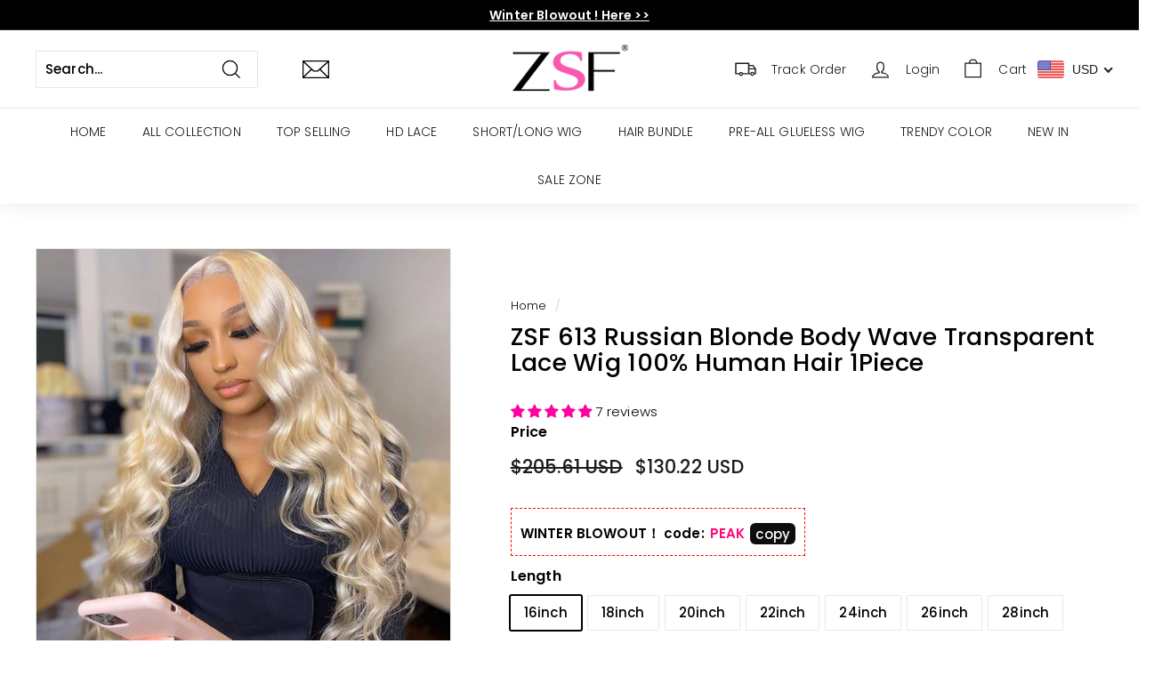

--- FILE ---
content_type: text/html; charset=utf-8
request_url: https://zsfhair.com/products/zsf-hair-russian-blonde-virgin-hair-body-wave-lace-frontal-wig-100-human-hair-1piece-2251462
body_size: 68603
content:
<!doctype html>
<html class="no-js" lang="en" dir="ltr">
<head>
  
  <!-- Google tag (gtag.js) -->
<script async src="https://www.googletagmanager.com/gtag/js?id=AW-16474230136"></script>
<script>
  window.dataLayer = window.dataLayer || [];
  function gtag(){dataLayer.push(arguments);}
  gtag('js', new Date());

  gtag('config', 'AW-16474230136');
</script>
  
  <meta charset="utf-8">
  <meta http-equiv="X-UA-Compatible" content="IE=edge,chrome=1">
  <meta name="viewport" content="width=device-width,initial-scale=1">
  <meta name="theme-color" content="#111111">
  <link rel="canonical" href="https://zsfhair.com/products/zsf-hair-russian-blonde-virgin-hair-body-wave-lace-frontal-wig-100-human-hair-1piece-2251462">
  <link rel="preload" as="script" href="//zsfhair.com/cdn/shop/t/16/assets/theme.js?v=77215115007295174151672884614">
  <link rel="preconnect" href="https://cdn.shopify.com" crossorigin>
  <link rel="preconnect" href="https://fonts.shopifycdn.com" crossorigin>
  <link rel="dns-prefetch" href="https://productreviews.shopifycdn.com">
  <link rel="dns-prefetch" href="https://ajax.googleapis.com">
  <link rel="dns-prefetch" href="https://maps.googleapis.com">
  <link rel="dns-prefetch" href="https://maps.gstatic.com">
<meta name="format-detection" content="telephone=yes"/><link rel="shortcut icon" href="//zsfhair.com/cdn/shop/files/32X32_32x32.png?v=1703124619" type="image/png" /><title>ZSF 613 Russian Blonde Body Wave Transparent Lace Wig 100% Human Hair 
&ndash; ZSFHAIR
</title>
<meta name="description" content="ZSF Hair Russian Blonde Virgin Hair Body Wave Lace Frontal Wig 100% Human Hair 1Piece"><meta property="og:site_name" content="ZSFHAIR">
  <meta property="og:url" content="https://zsfhair.com/products/zsf-hair-russian-blonde-virgin-hair-body-wave-lace-frontal-wig-100-human-hair-1piece-2251462">
  <meta property="og:title" content="ZSF 613 Russian Blonde Body Wave Transparent Lace Wig 100% Human Hair 1Piece">
  <meta property="og:type" content="product">
  <meta property="og:description" content="ZSF Hair Russian Blonde Virgin Hair Body Wave Lace Frontal Wig 100% Human Hair 1Piece"><meta property="og:image" content="http://zsfhair.com/cdn/shop/files/TCCI1MNO_K2_P_H_9__76_a985e592-136d-4c4e-b171-c1770c13affb.png?v=1763452306">
    <meta property="og:image:secure_url" content="https://zsfhair.com/cdn/shop/files/TCCI1MNO_K2_P_H_9__76_a985e592-136d-4c4e-b171-c1770c13affb.png?v=1763452306">
    <meta property="og:image:width" content="950">
    <meta property="og:image:height" content="950"><meta name="twitter:site" content="@">
  <meta name="twitter:card" content="summary_large_image">
  <meta name="twitter:title" content="ZSF 613 Russian Blonde Body Wave Transparent Lace Wig 100% Human Hair 1Piece">
  <meta name="twitter:description" content="ZSF Hair Russian Blonde Virgin Hair Body Wave Lace Frontal Wig 100% Human Hair 1Piece">
<style data-shopify>@font-face {
  font-family: Poppins;
  font-weight: 500;
  font-style: normal;
  font-display: swap;
  src: url("//zsfhair.com/cdn/fonts/poppins/poppins_n5.ad5b4b72b59a00358afc706450c864c3c8323842.woff2") format("woff2"),
       url("//zsfhair.com/cdn/fonts/poppins/poppins_n5.33757fdf985af2d24b32fcd84c9a09224d4b2c39.woff") format("woff");
}

  @font-face {
  font-family: Poppins;
  font-weight: 300;
  font-style: normal;
  font-display: swap;
  src: url("//zsfhair.com/cdn/fonts/poppins/poppins_n3.05f58335c3209cce17da4f1f1ab324ebe2982441.woff2") format("woff2"),
       url("//zsfhair.com/cdn/fonts/poppins/poppins_n3.6971368e1f131d2c8ff8e3a44a36b577fdda3ff5.woff") format("woff");
}


  @font-face {
  font-family: Poppins;
  font-weight: 600;
  font-style: normal;
  font-display: swap;
  src: url("//zsfhair.com/cdn/fonts/poppins/poppins_n6.aa29d4918bc243723d56b59572e18228ed0786f6.woff2") format("woff2"),
       url("//zsfhair.com/cdn/fonts/poppins/poppins_n6.5f815d845fe073750885d5b7e619ee00e8111208.woff") format("woff");
}

  @font-face {
  font-family: Poppins;
  font-weight: 300;
  font-style: italic;
  font-display: swap;
  src: url("//zsfhair.com/cdn/fonts/poppins/poppins_i3.8536b4423050219f608e17f134fe9ea3b01ed890.woff2") format("woff2"),
       url("//zsfhair.com/cdn/fonts/poppins/poppins_i3.0f4433ada196bcabf726ed78f8e37e0995762f7f.woff") format("woff");
}

  @font-face {
  font-family: Poppins;
  font-weight: 600;
  font-style: italic;
  font-display: swap;
  src: url("//zsfhair.com/cdn/fonts/poppins/poppins_i6.bb8044d6203f492888d626dafda3c2999253e8e9.woff2") format("woff2"),
       url("//zsfhair.com/cdn/fonts/poppins/poppins_i6.e233dec1a61b1e7dead9f920159eda42280a02c3.woff") format("woff");
}

</style><link href="//zsfhair.com/cdn/shop/t/16/assets/theme.css?v=9560584103347647361741855206" rel="stylesheet" type="text/css" media="all" />
<style data-shopify>:root {
    --typeHeaderPrimary: Poppins;
    --typeHeaderFallback: sans-serif;
    --typeHeaderSize: 32px;
    --typeHeaderWeight: 500;
    --typeHeaderLineHeight: 1.1;
    --typeHeaderSpacing: 0.01em;

    --typeBasePrimary:Poppins;
    --typeBaseFallback:sans-serif;
    --typeBaseSize: 15px;
    --typeBaseWeight: 300;
    --typeBaseSpacing: 0.01em;
    --typeBaseLineHeight: 1.6;

    --colorSmallImageBg: #ffffff;
    --colorSmallImageBgDark: #f7f7f7;
    --colorLargeImageBg: #0f0f0f;
    --colorLargeImageBgLight: #303030;

    --iconWeight: 3px;
    --iconLinecaps: miter;

    
      --buttonRadius: 0px;
      --btnPadding: 11px 20px;
    

    
      --roundness: 0px;
    

    
      --gridThickness: 0px;
    

    --productTileMargin: 0%;
    --collectionTileMargin: 7%;

    --swatchSize: 30px;
  }

  @media screen and (max-width: 768px) {
    :root {
      --typeBaseSize: 13px;

      
        --roundness: 0px;
        --btnPadding: 9px 17px;
      
    }
  }</style><script>
    document.documentElement.className = document.documentElement.className.replace('no-js', 'js');

    window.theme = window.theme || {};
    theme.routes = {
      home: "/",
      collections: "/collections",
      cart: "/cart.js",
      cartPage: "/cart",
      cartAdd: "/cart/add.js",
      cartChange: "/cart/change.js",
      search: "/search"
    };
    theme.strings = {
      soldOut: "Sold Out",
      unavailable: "Unavailable",
      inStockLabel: "In stock, ready to ship",
      oneStockLabel: "Low stock - [count] item left",
      otherStockLabel: "Low stock - [count] items left",
      willNotShipUntil: "Ready to ship [date]",
      willBeInStockAfter: "Back in stock [date]",
      waitingForStock: "Inventory on the way",
      savePrice: "Save [saved_amount]",
      cartEmpty: "Your cart is currently empty.",
      cartTermsConfirmation: "You must agree with the terms and conditions of sales to check out",
      searchCollections: "Collections:",
      searchPages: "Pages:",
      searchArticles: "Articles:"
    };
    theme.settings = {
      cartType: "dropdown",
      isCustomerTemplate: false,
      moneyFormat: "\u003cspan class=money\u003e${{amount}}\u003c\/span\u003e",
      saveType: "percent",
      productImageSize: "square",
      productImageCover: false,
      predictiveSearch: true,
      predictiveSearchType: "product",
      superScriptSetting: false,
      superScriptPrice: false,
      quickView: true,
      quickAdd: false,
      themeName: 'Expanse',
      themeVersion: "4.1.0"
    };
  </script>

  <script>window.performance && window.performance.mark && window.performance.mark('shopify.content_for_header.start');</script><meta name="google-site-verification" content="qAC2prtmOKRZ4zBWXc7eXhaf7xiIANRaYqtHgG4xH0Y">
<meta id="shopify-digital-wallet" name="shopify-digital-wallet" content="/65511293155/digital_wallets/dialog">
<meta name="shopify-checkout-api-token" content="95d31e11bd450fde8b3e731644091299">
<meta id="in-context-paypal-metadata" data-shop-id="65511293155" data-venmo-supported="false" data-environment="production" data-locale="en_US" data-paypal-v4="true" data-currency="USD">
<link rel="alternate" hreflang="x-default" href="https://zsfhair.com/products/zsf-hair-russian-blonde-virgin-hair-body-wave-lace-frontal-wig-100-human-hair-1piece-2251462">
<link rel="alternate" hreflang="en" href="https://zsfhair.com/products/zsf-hair-russian-blonde-virgin-hair-body-wave-lace-frontal-wig-100-human-hair-1piece-2251462">
<link rel="alternate" hreflang="es" href="https://zsfhair.com/es/products/zsf-hair-russian-blonde-virgin-hair-body-wave-lace-frontal-wig-100-human-hair-1piece-2251462">
<link rel="alternate" hreflang="de" href="https://zsfhair.com/de/products/zsf-hair-russian-blonde-virgin-hair-body-wave-lace-frontal-wig-100-human-hair-1piece-2251462">
<link rel="alternate" hreflang="it" href="https://zsfhair.com/it/products/zsf-hair-russian-blonde-virgin-hair-body-wave-lace-frontal-wig-100-human-hair-1piece-2251462">
<link rel="alternate" hreflang="fr" href="https://zsfhair.com/fr/products/zsf-hair-russian-blonde-virgin-hair-body-wave-lace-frontal-wig-100-human-hair-1piece-2251462">
<link rel="alternate" hreflang="en-GB" href="https://zsfhair.com/en-gb/products/zsf-hair-russian-blonde-virgin-hair-body-wave-lace-frontal-wig-100-human-hair-1piece-2251462">
<link rel="alternate" type="application/json+oembed" href="https://zsfhair.com/products/zsf-hair-russian-blonde-virgin-hair-body-wave-lace-frontal-wig-100-human-hair-1piece-2251462.oembed">
<script async="async" src="/checkouts/internal/preloads.js?locale=en-US"></script>
<script id="shopify-features" type="application/json">{"accessToken":"95d31e11bd450fde8b3e731644091299","betas":["rich-media-storefront-analytics"],"domain":"zsfhair.com","predictiveSearch":true,"shopId":65511293155,"locale":"en"}</script>
<script>var Shopify = Shopify || {};
Shopify.shop = "zsfhair-1828.myshopify.com";
Shopify.locale = "en";
Shopify.currency = {"active":"USD","rate":"1.0"};
Shopify.country = "US";
Shopify.theme = {"name":"ZSFwig - ","id":136061550819,"schema_name":"Expanse","schema_version":"4.1.0","theme_store_id":902,"role":"main"};
Shopify.theme.handle = "null";
Shopify.theme.style = {"id":null,"handle":null};
Shopify.cdnHost = "zsfhair.com/cdn";
Shopify.routes = Shopify.routes || {};
Shopify.routes.root = "/";</script>
<script type="module">!function(o){(o.Shopify=o.Shopify||{}).modules=!0}(window);</script>
<script>!function(o){function n(){var o=[];function n(){o.push(Array.prototype.slice.apply(arguments))}return n.q=o,n}var t=o.Shopify=o.Shopify||{};t.loadFeatures=n(),t.autoloadFeatures=n()}(window);</script>
<script id="shop-js-analytics" type="application/json">{"pageType":"product"}</script>
<script defer="defer" async type="module" src="//zsfhair.com/cdn/shopifycloud/shop-js/modules/v2/client.init-shop-cart-sync_BApSsMSl.en.esm.js"></script>
<script defer="defer" async type="module" src="//zsfhair.com/cdn/shopifycloud/shop-js/modules/v2/chunk.common_CBoos6YZ.esm.js"></script>
<script type="module">
  await import("//zsfhair.com/cdn/shopifycloud/shop-js/modules/v2/client.init-shop-cart-sync_BApSsMSl.en.esm.js");
await import("//zsfhair.com/cdn/shopifycloud/shop-js/modules/v2/chunk.common_CBoos6YZ.esm.js");

  window.Shopify.SignInWithShop?.initShopCartSync?.({"fedCMEnabled":true,"windoidEnabled":true});

</script>
<script>(function() {
  var isLoaded = false;
  function asyncLoad() {
    if (isLoaded) return;
    isLoaded = true;
    var urls = ["https:\/\/cdn.adtrace.ai\/tiktok-track.js?shop=zsfhair-1828.myshopify.com"];
    for (var i = 0; i < urls.length; i++) {
      var s = document.createElement('script');
      s.type = 'text/javascript';
      s.async = true;
      s.src = urls[i];
      var x = document.getElementsByTagName('script')[0];
      x.parentNode.insertBefore(s, x);
    }
  };
  if(window.attachEvent) {
    window.attachEvent('onload', asyncLoad);
  } else {
    window.addEventListener('load', asyncLoad, false);
  }
})();</script>
<script id="__st">var __st={"a":65511293155,"offset":-28800,"reqid":"f58b82e2-983a-4a33-baea-ac0d6e7721f4-1768933614","pageurl":"zsfhair.com\/products\/zsf-hair-russian-blonde-virgin-hair-body-wave-lace-frontal-wig-100-human-hair-1piece-2251462","u":"29bcd247420e","p":"product","rtyp":"product","rid":7841750450403};</script>
<script>window.ShopifyPaypalV4VisibilityTracking = true;</script>
<script id="captcha-bootstrap">!function(){'use strict';const t='contact',e='account',n='new_comment',o=[[t,t],['blogs',n],['comments',n],[t,'customer']],c=[[e,'customer_login'],[e,'guest_login'],[e,'recover_customer_password'],[e,'create_customer']],r=t=>t.map((([t,e])=>`form[action*='/${t}']:not([data-nocaptcha='true']) input[name='form_type'][value='${e}']`)).join(','),a=t=>()=>t?[...document.querySelectorAll(t)].map((t=>t.form)):[];function s(){const t=[...o],e=r(t);return a(e)}const i='password',u='form_key',d=['recaptcha-v3-token','g-recaptcha-response','h-captcha-response',i],f=()=>{try{return window.sessionStorage}catch{return}},m='__shopify_v',_=t=>t.elements[u];function p(t,e,n=!1){try{const o=window.sessionStorage,c=JSON.parse(o.getItem(e)),{data:r}=function(t){const{data:e,action:n}=t;return t[m]||n?{data:e,action:n}:{data:t,action:n}}(c);for(const[e,n]of Object.entries(r))t.elements[e]&&(t.elements[e].value=n);n&&o.removeItem(e)}catch(o){console.error('form repopulation failed',{error:o})}}const l='form_type',E='cptcha';function T(t){t.dataset[E]=!0}const w=window,h=w.document,L='Shopify',v='ce_forms',y='captcha';let A=!1;((t,e)=>{const n=(g='f06e6c50-85a8-45c8-87d0-21a2b65856fe',I='https://cdn.shopify.com/shopifycloud/storefront-forms-hcaptcha/ce_storefront_forms_captcha_hcaptcha.v1.5.2.iife.js',D={infoText:'Protected by hCaptcha',privacyText:'Privacy',termsText:'Terms'},(t,e,n)=>{const o=w[L][v],c=o.bindForm;if(c)return c(t,g,e,D).then(n);var r;o.q.push([[t,g,e,D],n]),r=I,A||(h.body.append(Object.assign(h.createElement('script'),{id:'captcha-provider',async:!0,src:r})),A=!0)});var g,I,D;w[L]=w[L]||{},w[L][v]=w[L][v]||{},w[L][v].q=[],w[L][y]=w[L][y]||{},w[L][y].protect=function(t,e){n(t,void 0,e),T(t)},Object.freeze(w[L][y]),function(t,e,n,w,h,L){const[v,y,A,g]=function(t,e,n){const i=e?o:[],u=t?c:[],d=[...i,...u],f=r(d),m=r(i),_=r(d.filter((([t,e])=>n.includes(e))));return[a(f),a(m),a(_),s()]}(w,h,L),I=t=>{const e=t.target;return e instanceof HTMLFormElement?e:e&&e.form},D=t=>v().includes(t);t.addEventListener('submit',(t=>{const e=I(t);if(!e)return;const n=D(e)&&!e.dataset.hcaptchaBound&&!e.dataset.recaptchaBound,o=_(e),c=g().includes(e)&&(!o||!o.value);(n||c)&&t.preventDefault(),c&&!n&&(function(t){try{if(!f())return;!function(t){const e=f();if(!e)return;const n=_(t);if(!n)return;const o=n.value;o&&e.removeItem(o)}(t);const e=Array.from(Array(32),(()=>Math.random().toString(36)[2])).join('');!function(t,e){_(t)||t.append(Object.assign(document.createElement('input'),{type:'hidden',name:u})),t.elements[u].value=e}(t,e),function(t,e){const n=f();if(!n)return;const o=[...t.querySelectorAll(`input[type='${i}']`)].map((({name:t})=>t)),c=[...d,...o],r={};for(const[a,s]of new FormData(t).entries())c.includes(a)||(r[a]=s);n.setItem(e,JSON.stringify({[m]:1,action:t.action,data:r}))}(t,e)}catch(e){console.error('failed to persist form',e)}}(e),e.submit())}));const S=(t,e)=>{t&&!t.dataset[E]&&(n(t,e.some((e=>e===t))),T(t))};for(const o of['focusin','change'])t.addEventListener(o,(t=>{const e=I(t);D(e)&&S(e,y())}));const B=e.get('form_key'),M=e.get(l),P=B&&M;t.addEventListener('DOMContentLoaded',(()=>{const t=y();if(P)for(const e of t)e.elements[l].value===M&&p(e,B);[...new Set([...A(),...v().filter((t=>'true'===t.dataset.shopifyCaptcha))])].forEach((e=>S(e,t)))}))}(h,new URLSearchParams(w.location.search),n,t,e,['guest_login'])})(!0,!0)}();</script>
<script integrity="sha256-4kQ18oKyAcykRKYeNunJcIwy7WH5gtpwJnB7kiuLZ1E=" data-source-attribution="shopify.loadfeatures" defer="defer" src="//zsfhair.com/cdn/shopifycloud/storefront/assets/storefront/load_feature-a0a9edcb.js" crossorigin="anonymous"></script>
<script data-source-attribution="shopify.dynamic_checkout.dynamic.init">var Shopify=Shopify||{};Shopify.PaymentButton=Shopify.PaymentButton||{isStorefrontPortableWallets:!0,init:function(){window.Shopify.PaymentButton.init=function(){};var t=document.createElement("script");t.src="https://zsfhair.com/cdn/shopifycloud/portable-wallets/latest/portable-wallets.en.js",t.type="module",document.head.appendChild(t)}};
</script>
<script data-source-attribution="shopify.dynamic_checkout.buyer_consent">
  function portableWalletsHideBuyerConsent(e){var t=document.getElementById("shopify-buyer-consent"),n=document.getElementById("shopify-subscription-policy-button");t&&n&&(t.classList.add("hidden"),t.setAttribute("aria-hidden","true"),n.removeEventListener("click",e))}function portableWalletsShowBuyerConsent(e){var t=document.getElementById("shopify-buyer-consent"),n=document.getElementById("shopify-subscription-policy-button");t&&n&&(t.classList.remove("hidden"),t.removeAttribute("aria-hidden"),n.addEventListener("click",e))}window.Shopify?.PaymentButton&&(window.Shopify.PaymentButton.hideBuyerConsent=portableWalletsHideBuyerConsent,window.Shopify.PaymentButton.showBuyerConsent=portableWalletsShowBuyerConsent);
</script>
<script>
  function portableWalletsCleanup(e){e&&e.src&&console.error("Failed to load portable wallets script "+e.src);var t=document.querySelectorAll("shopify-accelerated-checkout .shopify-payment-button__skeleton, shopify-accelerated-checkout-cart .wallet-cart-button__skeleton"),e=document.getElementById("shopify-buyer-consent");for(let e=0;e<t.length;e++)t[e].remove();e&&e.remove()}function portableWalletsNotLoadedAsModule(e){e instanceof ErrorEvent&&"string"==typeof e.message&&e.message.includes("import.meta")&&"string"==typeof e.filename&&e.filename.includes("portable-wallets")&&(window.removeEventListener("error",portableWalletsNotLoadedAsModule),window.Shopify.PaymentButton.failedToLoad=e,"loading"===document.readyState?document.addEventListener("DOMContentLoaded",window.Shopify.PaymentButton.init):window.Shopify.PaymentButton.init())}window.addEventListener("error",portableWalletsNotLoadedAsModule);
</script>

<script type="module" src="https://zsfhair.com/cdn/shopifycloud/portable-wallets/latest/portable-wallets.en.js" onError="portableWalletsCleanup(this)" crossorigin="anonymous"></script>
<script nomodule>
  document.addEventListener("DOMContentLoaded", portableWalletsCleanup);
</script>

<link id="shopify-accelerated-checkout-styles" rel="stylesheet" media="screen" href="https://zsfhair.com/cdn/shopifycloud/portable-wallets/latest/accelerated-checkout-backwards-compat.css" crossorigin="anonymous">
<style id="shopify-accelerated-checkout-cart">
        #shopify-buyer-consent {
  margin-top: 1em;
  display: inline-block;
  width: 100%;
}

#shopify-buyer-consent.hidden {
  display: none;
}

#shopify-subscription-policy-button {
  background: none;
  border: none;
  padding: 0;
  text-decoration: underline;
  font-size: inherit;
  cursor: pointer;
}

#shopify-subscription-policy-button::before {
  box-shadow: none;
}

      </style>
<link rel="stylesheet" media="screen" href="//zsfhair.com/cdn/shop/t/16/compiled_assets/styles.css?v=6402">
<script id="sections-script" data-sections="header" defer="defer" src="//zsfhair.com/cdn/shop/t/16/compiled_assets/scripts.js?v=6402"></script>
<script>window.performance && window.performance.mark && window.performance.mark('shopify.content_for_header.end');</script>
  <script src="//zsfhair.com/cdn/shop/t/16/assets/vendor-scripts-v2.js" defer="defer"></script>
  <script src="//zsfhair.com/cdn/shop/t/16/assets/theme.js?v=77215115007295174151672884614" defer="defer"></script>
  <script src="//zsfhair.com/cdn/shop/t/16/assets/jquery-1.8.3.min.js?v=3175531210389548131704438058" ></script>
  
  <script>
var language = (navigator.browserLanguage || navigator.language).toLowerCase();
console.log(language);
if(language.indexOf('zh')>-1){
   window.history.back(-1);
}
</script>
  

        <!-- SlideRule Script Start -->
        <script name="sliderule-tracking" data-ot-ignore>
(function(){
	slideruleData = {
    "version":"v0.0.1",
    "referralExclusion":"/(paypal|visa|MasterCard|clicksafe|arcot\.com|geschuetzteinkaufen|checkout\.shopify\.com|checkout\.rechargeapps\.com|portal\.afterpay\.com|payfort)/",
    "googleSignals":true,
    "anonymizeIp":true,
    "productClicks":true,
    "persistentUserId":true,
    "hideBranding":false,
    "ecommerce":{"currencyCode":"USD",
    "impressions":[]},
    "pageType":"product",
	"destinations":{"google_analytics_4":{"measurementIds":["G-3TH03WX5QY"]}},
    "cookieUpdate":true
	}

	
		slideruleData.themeMode = "live"
	

	


	
	})();
</script>
<script async type="text/javascript" src=https://files.slideruletools.com/eluredils-g.js></script>
        <!-- SlideRule Script End -->
        <!-- BEGIN app block: shopify://apps/simprosys-google-shopping-feed/blocks/core_settings_block/1f0b859e-9fa6-4007-97e8-4513aff5ff3b --><!-- BEGIN: GSF App Core Tags & Scripts by Simprosys Google Shopping Feed -->

    <!-- BEGIN app snippet: gsf_verification_code -->
    <meta name="google-site-verification" content="lpH4_HzyCatrFeZGKFDHSHg7S4HJYtIxfYZ4BpMr8qQ" />



<!-- END app snippet -->









<!-- END: GSF App Core Tags & Scripts by Simprosys Google Shopping Feed -->
<!-- END app block --><!-- BEGIN app block: shopify://apps/pixelpro-easy-pixel-install/blocks/turbo-tiktok/0f61e244-e2c9-43da-9523-9762c9f7e6bf -->









<script>
    window.__adTraceTikTokPaused = ``;
    window.__adTraceTikTokServerSideApiEnabled = ``;
    window.__adTraceShopifyDomain = `https://zsfhair.com`;
    window.__adTraceIsProductPage = `product`.includes("product");
    window.__adTraceShopCurrency = `USD`;
    window.__adTraceProductInfo = {
        "id": "7841750450403",
        "name": `ZSF 613 Russian Blonde Body Wave Transparent Lace Wig 100% Human Hair 1Piece`,
        "price": "130.22",
        "url": "/products/zsf-hair-russian-blonde-virgin-hair-body-wave-lace-frontal-wig-100-human-hair-1piece-2251462",
        "description": "\u003cdiv class=\"pro_detail_content\"\u003e\n\u003cul\u003e\n\u003cli\u003e\n\u003cspan\u003e\u003c\/span\u003e100% human hair\u003c\/li\u003e\n\u003cli\u003e\n\u003cspan\u003e\u003c\/span\u003e613 Blonde\u003c\/li\u003e\n\u003cli\u003e\n\u003cspan\u003e\u003c\/span\u003eTransparent lace\u003c\/li\u003e\n\u003cli\u003e\n\u003cspan\u003e\u003c\/span\u003eStandard medium(Circumference 22.5??¨¤)\u003c\/li\u003e\n\u003cli\u003e\n\u003cspan\u003e\u003c\/span\u003eAdjustable straps\u003c\/li\u003e\n\u003cli\u003e\n\u003cspan\u003e\u003c\/span\u003eCan be curled\u003c\/li\u003e\n\u003cli\u003e\n\u003cspan\u003e\u003c\/span\u003eFree part (C\/size\/mid part allowed)\u003c\/li\u003e\n\u003cli\u003e\n\u003cspan\u003e\u003c\/span\u003eSelect material ensure durable,no tangle,last long\u003c\/li\u003e\n\u003cli\u003eNormal 150% \/ High 180% \/ Extra High 250%\u003c\/li\u003e\n\u003c\/ul\u003e\n\u003c\/div\u003e\n\u003cdiv class=\"pro_detail_content\"\u003e\n\u003cimg height=\"238\" width=\"550\" src=\"https:\/\/us01-imgcdn.ymcart.com\/27025\/2021\/07\/12\/4\/3\/437ff2fb127dab45.jpg\"\u003e\u003cimg height=\"550\" width=\"550\" src=\"https:\/\/us01-imgcdn.ymcart.com\/27025\/2021\/07\/12\/5\/1\/51b2535eeebc1f35.jpg\"\u003e\n\u003cp\u003e\u003cimg height=\"550\" width=\"550\" src=\"https:\/\/us01-imgcdn.ymcart.com\/27025\/2021\/07\/12\/f\/8\/f831d6670e8bd863.jpg\"\u003e\u003c\/p\u003e\n\u003cp\u003e?\u003c\/p\u003e\n\u003ctable style=\"width: 37%;\" cellspacing=\"0\" cellpadding=\"2\" border=\"1\" align=\"left\" bordercolor=\"#000000\"\u003e\n\u003ctbody\u003e\u003c\/tbody\u003e\n\u003c\/table\u003e\n\u003cimg height=\"550\" width=\"550\" src=\"https:\/\/us01-imgcdn.ymcart.com\/27025\/2021\/06\/25\/f\/c\/fcee51f515c9109a.jpg\"\u003e\n\u003c\/div\u003e",
        "image": "//zsfhair.com/cdn/shop/files/TCCI1MNO_K2_P_H_9__76_a985e592-136d-4c4e-b171-c1770c13affb.png?v=1763452306"
    };
    
</script>
<!-- END app block --><!-- BEGIN app block: shopify://apps/beast-currency-converter/blocks/doubly/267afa86-a419-4d5b-a61b-556038e7294d -->


	<script>
		var DoublyGlobalCurrency, catchXHR = true, bccAppVersion = 1;
       	var DoublyGlobal = {
			theme : 'flags_theme',
			spanClass : 'money',
			cookieName : '_g1701325956',
			ratesUrl :  'https://init.grizzlyapps.com/9e32c84f0db4f7b1eb40c32bdb0bdea9',
			geoUrl : 'https://currency.grizzlyapps.com/83d400c612f9a099fab8f76dcab73a48',
			shopCurrency : 'USD',
            allowedCurrencies : '["USD","EUR","GBP","CAD","AUD","ZAR","NGN"]',
			countriesJSON : '[]',
			currencyMessage : 'All orders are processed in USD. While the content of your cart is currently displayed in <span class="selected-currency"></span>, you will checkout using USD at the most current exchange rate.',
            currencyFormat : 'money_with_currency_format',
			euroFormat : 'amount',
            removeDecimals : 0,
            roundDecimals : 0,
            roundTo : '99',
            autoSwitch : 0,
			showPriceOnHover : 0,
            showCurrencyMessage : false,
			hideConverter : '',
			forceJqueryLoad : false,
			beeketing : true,
			themeScript : '',
			customerScriptBefore : '',
			customerScriptAfter : '',
			debug: false
		};

		<!-- inline script: fixes + various plugin js functions -->
		DoublyGlobal.themeScript = "if(DoublyGlobal.debug) debugger;const el = document.querySelector.bind(document); const els = document.querySelectorAll.bind(document); const doublyAlpha = document.createElement('div'); doublyAlpha.className = 'doubly-wrapper doubly-alpha'; const doublyAlphaTarget = el('.site-nav__icons'); if (doublyAlphaTarget != null) doublyAlphaTarget.append(doublyAlpha); function addDoublyMessage() { const doublyMessage = document.createElement('div'); doublyMessage.className = 'doubly-message'; if (el('form.cart__drawer-form .doubly-message') == null) { const doublyMessageTarget = el('form.cart__drawer-form .cart__checkout-wrapper'); if (doublyMessageTarget != null) doublyMessageTarget.before(doublyMessage); } if (el('form#CartPageForm .doubly-message') == null) { const doublyMessageTarget = el('form#CartPageForm .cart__checkout-wrapper'); if (doublyMessageTarget != null) doublyMessageTarget.before(doublyMessage); } } addDoublyMessage(); function afterCurrencySwitcherInit() { const doublySlim = els('.doubly-wrapper .doubly-nice-select'); doublySlim.forEach(item => { item.classList.add('slim'); }); } const doublyStyles = document.createElement('style'); doublyStyles.textContent = ` .doubly-wrapper { float:none; display:inline-block; min-width:86px; } .doubly-wrapper .doubly-nice-select .current { color:#1c1d1d !important; } .doubly-wrapper .doubly-nice-select::after { border-color:#1c1d1d !important; } .product__price.product__price--compare, .product__price.product__price--compare span.money { text-decoration:line-through !important; } @media screen and (min-width:) { .doubly-wrapper { margin-left:5px; } } `; document.head.appendChild(doublyStyles); function doublyEvents(target, method, isChange = false) { if (!isChange) { 'click touchend'.split(' ').forEach(function(e){ target.removeEventListener(e,method,false); target.addEventListener(e,method,false); }); } else { 'change'.split(' ').forEach(function(e){ target.removeEventListener(e,method,false); target.addEventListener(e,method,false); }); } } function laterConvert() { setTimeout(function(){ DoublyCurrency.convertAll(jQueryGrizzly('[name=doubly-currencies]').val()); initExtraFeatures(); },10); setTimeout(function(){ addConversionBindings(); addDoublyMessage(); DoublyCurrency.convertAll(jQueryGrizzly('[name=doubly-currencies]').val()); initExtraFeatures(); },500); setTimeout(function(){ addConversionBindings(); addDoublyMessage(); DoublyCurrency.convertAll(jQueryGrizzly('[name=doubly-currencies]').val()); initExtraFeatures(); },1000); setTimeout(function(){ addConversionBindings(); addDoublyMessage(); DoublyCurrency.convertAll(jQueryGrizzly('[name=doubly-currencies]').val()); initExtraFeatures(); },1500); setTimeout(function(){ addConversionBindings(); addDoublyMessage(); DoublyCurrency.convertAll(jQueryGrizzly('[name=doubly-currencies]').val()); initExtraFeatures(); },2000); } function addConversionBindings() { const btn = els('.variant-input-wrap .variant-input>label'); const btn1 = els('#HeaderCartTrigger'); const btn2 = els('button.add-to-cart'); const btn3 = els('button.quick-product__btn'); const btn4 = els('button.js-quick-add-btn'); const btn5 = els('.collection-sidebar label.tag__checkbox-wrapper'); const btn6 = els('.collection-sidebar .noUi-base'); const btn7 = els('button.quick-add-btn'); const select = els('.single-option-selector'); const select1 = els('.variant-input-wrap>select'); btn.forEach(item => { doublyEvents(item, laterConvert); }); btn1.forEach(item => { doublyEvents(item, laterConvert); }); btn2.forEach(item => { doublyEvents(item, laterConvert); }); btn3.forEach(item => { doublyEvents(item, laterConvert); }); btn4.forEach(item => { doublyEvents(item, laterConvert); }); btn5.forEach(item => { doublyEvents(item, laterConvert); }); btn6.forEach(item => { doublyEvents(item, laterConvert); }); btn7.forEach(item => { doublyEvents(item, laterConvert); }); select.forEach(item => { doublyEvents(item, laterConvert, true); }); select1.forEach(item => { doublyEvents(item, laterConvert, true); }); } jQueryGrizzly(document).bind('ajaxComplete.laterConvert',function() { laterConvert(); }); function addXMLRequestCallback(callback){ var oldSend, i; if( XMLHttpRequest.callbacks ) { XMLHttpRequest.callbacks.push( callback ); } else { XMLHttpRequest.callbacks = [callback]; oldSend = XMLHttpRequest.prototype.send; XMLHttpRequest.prototype.send = function(){ for( i = 0; i < XMLHttpRequest.callbacks.length; i++ ) { XMLHttpRequest.callbacks[i]( this ); } oldSend.apply(this, arguments); } } } addXMLRequestCallback( function( xhr ) { if(typeof xhr !== 'undefined' && typeof xhr._url !== 'undefined'){ if (xhr._url.indexOf('cart\/add.js') !== -1 || xhr._url.indexOf('cart.js') !== -1 || xhr._url.indexOf('cart\/change.js') !== -1) { laterConvert(); } } }); function convertRecommendedSection() { var runOnce = false; jQueryGrizzly(window).scroll(function() { if (jQueryGrizzly('.recently-viewed__section .product-grid').length !== 0 && !runOnce) { var hT = jQueryGrizzly('.recently-viewed__section .product-grid').offset().top, hH = jQueryGrizzly('.recently-viewed__section .product-grid').outerHeight(), wH = jQueryGrizzly(window).height(), wS = jQueryGrizzly(this).scrollTop(); if (wS > (hT+hH-wH) && (hT > wS) && (wS+wH > hT+hH)){ runOnce = true; laterConvert(); } } }); } if(window.location.href.indexOf('\/products') !== -1 || window.location.href.indexOf('\/collections') !== -1) { convertRecommendedSection(); } if(window.location.href.indexOf('\/checkouts') != -1 || window.location.href.indexOf('\/password') != -1 || window.location.href.indexOf('\/orders') != -1) { const doublyStylesHide = document.createElement('style'); doublyStylesHide.textContent = ` .doubly-float, .doubly-wrapper { display:none !important; } `; document.head.appendChild(doublyStylesHide); }";
                    DoublyGlobal.initNiceSelect = function(){
                        !function(e) {
                            e.fn.niceSelect = function() {
                                this.each(function() {
                                    var s = e(this);
                                    var t = s.next()
                                    , n = s.find('option')
                                    , a = s.find('option:selected');
                                    t.find('.current').html('<span class="flags flags-' + a.data('country') + '"></span> &nbsp;' + a.data('display') || a.text());
                                }),
                                e(document).off('.nice_select'),
                                e(document).on('click.nice_select', '.doubly-nice-select.doubly-nice-select', function(s) {
                                    var t = e(this);
                                    e('.doubly-nice-select').not(t).removeClass('open'),
                                    t.toggleClass('open'),
                                    t.hasClass('open') ? (t.find('.option'),
                                    t.find('.focus').removeClass('focus'),
                                    t.find('.selected').addClass('focus')) : t.focus()
                                }),
                                e(document).on('click.nice_select', function(s) {
                                    0 === e(s.target).closest('.doubly-nice-select').length && e('.doubly-nice-select').removeClass('open').find('.option')
                                }),
                                e(document).on('click.nice_select', '.doubly-nice-select .option', function(s) {
                                    var t = e(this);
                                    e('.doubly-nice-select').each(function() {
                                        var s = e(this).find('.option[data-value="' + t.data('value') + '"]')
                                        , n = s.closest('.doubly-nice-select');
                                        n.find('.selected').removeClass('selected'),
                                        s.addClass('selected');
                                        var a = '<span class="flags flags-' + s.data('country') + '"></span> &nbsp;' + s.data('display') || s.text();
                                        n.find('.current').html(a),
                                        n.prev('select').val(s.data('value')).trigger('change')
                                    })
                                }),
                                e(document).on('keydown.nice_select', '.doubly-nice-select', function(s) {
                                    var t = e(this)
                                    , n = e(t.find('.focus') || t.find('.list .option.selected'));
                                    if (32 == s.keyCode || 13 == s.keyCode)
                                        return t.hasClass('open') ? n.trigger('click') : t.trigger('click'),
                                        !1;
                                    if (40 == s.keyCode)
                                        return t.hasClass('open') ? n.next().length > 0 && (t.find('.focus').removeClass('focus'),
                                        n.next().addClass('focus')) : t.trigger('click'),
                                        !1;
                                    if (38 == s.keyCode)
                                        return t.hasClass('open') ? n.prev().length > 0 && (t.find('.focus').removeClass('focus'),
                                        n.prev().addClass('focus')) : t.trigger('click'),
                                        !1;
                                    if (27 == s.keyCode)
                                        t.hasClass('open') && t.trigger('click');
                                    else if (9 == s.keyCode && t.hasClass('open'))
                                        return !1
                                })
                            }
                        }(jQueryGrizzly);
                    };
                DoublyGlobal.addSelect = function(){
                    /* add select in select wrapper or body */  
                    if (jQueryGrizzly('.doubly-wrapper').length>0) { 
                        var doublyWrapper = '.doubly-wrapper';
                    } else if (jQueryGrizzly('.doubly-float').length==0) {
                        var doublyWrapper = '.doubly-float';
                        jQueryGrizzly('body').append('<div class="doubly-float"></div>');
                    }
                    document.querySelectorAll(doublyWrapper).forEach(function(el) {
                        el.insertAdjacentHTML('afterbegin', '<select class="currency-switcher right" name="doubly-currencies"><option value="USD" data-country="United-States" data-currency-symbol="&#36;" data-display="USD">US Dollar</option><option value="EUR" data-country="European-Union" data-currency-symbol="&#8364;" data-display="EUR">Euro</option><option value="GBP" data-country="United-Kingdom" data-currency-symbol="&#163;" data-display="GBP">British Pound Sterling</option><option value="CAD" data-country="Canada" data-currency-symbol="&#36;" data-display="CAD">Canadian Dollar</option><option value="AUD" data-country="Australia" data-currency-symbol="&#36;" data-display="AUD">Australian Dollar</option><option value="ZAR" data-country="South-Africa" data-currency-symbol="&#82;" data-display="ZAR">South African Rand</option><option value="NGN" data-country="Nigeria" data-currency-symbol="&#8358;" data-display="NGN">Nigerian Naira</option></select> <div class="doubly-nice-select currency-switcher right" data-nosnippet> <span class="current notranslate"></span> <ul class="list"> <li class="option notranslate" data-value="USD" data-country="United-States" data-currency-symbol="&#36;" data-display="USD"><span class="flags flags-United-States"></span> &nbsp;US Dollar</li><li class="option notranslate" data-value="EUR" data-country="European-Union" data-currency-symbol="&#8364;" data-display="EUR"><span class="flags flags-European-Union"></span> &nbsp;Euro</li><li class="option notranslate" data-value="GBP" data-country="United-Kingdom" data-currency-symbol="&#163;" data-display="GBP"><span class="flags flags-United-Kingdom"></span> &nbsp;British Pound Sterling</li><li class="option notranslate" data-value="CAD" data-country="Canada" data-currency-symbol="&#36;" data-display="CAD"><span class="flags flags-Canada"></span> &nbsp;Canadian Dollar</li><li class="option notranslate" data-value="AUD" data-country="Australia" data-currency-symbol="&#36;" data-display="AUD"><span class="flags flags-Australia"></span> &nbsp;Australian Dollar</li><li class="option notranslate" data-value="ZAR" data-country="South-Africa" data-currency-symbol="&#82;" data-display="ZAR"><span class="flags flags-South-Africa"></span> &nbsp;South African Rand</li><li class="option notranslate" data-value="NGN" data-country="Nigeria" data-currency-symbol="&#8358;" data-display="NGN"><span class="flags flags-Nigeria"></span> &nbsp;Nigerian Naira</li> </ul> </div>');
                    });
                }
		var bbb = "";
	</script>
	
	
	<!-- inline styles -->
	<style> 
		
		.flags{background-image:url("https://cdn.shopify.com/extensions/01997e3d-dbe8-7f57-a70f-4120f12c2b07/currency-54/assets/currency-flags.png")}
		.flags-small{background-image:url("https://cdn.shopify.com/extensions/01997e3d-dbe8-7f57-a70f-4120f12c2b07/currency-54/assets/currency-flags-small.png")}
		select.currency-switcher{display:none}.doubly-nice-select{-webkit-tap-highlight-color:transparent;background-color:#fff;border-radius:5px;border:1px solid #e8e8e8;box-sizing:border-box;cursor:pointer;display:block;float:left;font-family:"Helvetica Neue",Arial;font-size:14px;font-weight:400;height:42px;line-height:40px;outline:0;padding-left:12px;padding-right:30px;position:relative;text-align:left!important;transition:none;/*transition:all .2s ease-in-out;*/-webkit-user-select:none;-moz-user-select:none;-ms-user-select:none;user-select:none;white-space:nowrap;width:auto}.doubly-nice-select:hover{border-color:#dbdbdb}.doubly-nice-select.open,.doubly-nice-select:active,.doubly-nice-select:focus{border-color:#88bfff}.doubly-nice-select:after{border-bottom:2px solid #999;border-right:2px solid #999;content:"";display:block;height:5px;box-sizing:content-box;pointer-events:none;position:absolute;right:14px;top:16px;-webkit-transform-origin:66% 66%;transform-origin:66% 66%;-webkit-transform:rotate(45deg);transform:rotate(45deg);transition:transform .15s ease-in-out;width:5px}.doubly-nice-select.open:after{-webkit-transform:rotate(-135deg);transform:rotate(-135deg)}.doubly-nice-select.open .list{opacity:1;pointer-events:auto;-webkit-transform:scale(1) translateY(0);transform:scale(1) translateY(0); z-index:1000000 !important;}.doubly-nice-select.disabled{border-color:#ededed;color:#999;pointer-events:none}.doubly-nice-select.disabled:after{border-color:#ccc}.doubly-nice-select.wide{width:100%}.doubly-nice-select.wide .list{left:0!important;right:0!important}.doubly-nice-select.right{float:right}.doubly-nice-select.right .list{left:auto;right:0}.doubly-nice-select.small{font-size:12px;height:36px;line-height:34px}.doubly-nice-select.small:after{height:4px;width:4px}.flags-Afghanistan,.flags-Albania,.flags-Algeria,.flags-Andorra,.flags-Angola,.flags-Antigua-and-Barbuda,.flags-Argentina,.flags-Armenia,.flags-Aruba,.flags-Australia,.flags-Austria,.flags-Azerbaijan,.flags-Bahamas,.flags-Bahrain,.flags-Bangladesh,.flags-Barbados,.flags-Belarus,.flags-Belgium,.flags-Belize,.flags-Benin,.flags-Bermuda,.flags-Bhutan,.flags-Bitcoin,.flags-Bolivia,.flags-Bosnia-and-Herzegovina,.flags-Botswana,.flags-Brazil,.flags-Brunei,.flags-Bulgaria,.flags-Burkina-Faso,.flags-Burundi,.flags-Cambodia,.flags-Cameroon,.flags-Canada,.flags-Cape-Verde,.flags-Cayman-Islands,.flags-Central-African-Republic,.flags-Chad,.flags-Chile,.flags-China,.flags-Colombia,.flags-Comoros,.flags-Congo-Democratic,.flags-Congo-Republic,.flags-Costa-Rica,.flags-Cote-d_Ivoire,.flags-Croatia,.flags-Cuba,.flags-Curacao,.flags-Cyprus,.flags-Czech-Republic,.flags-Denmark,.flags-Djibouti,.flags-Dominica,.flags-Dominican-Republic,.flags-East-Timor,.flags-Ecuador,.flags-Egypt,.flags-El-Salvador,.flags-Equatorial-Guinea,.flags-Eritrea,.flags-Estonia,.flags-Ethiopia,.flags-European-Union,.flags-Falkland-Islands,.flags-Fiji,.flags-Finland,.flags-France,.flags-Gabon,.flags-Gambia,.flags-Georgia,.flags-Germany,.flags-Ghana,.flags-Gibraltar,.flags-Grecee,.flags-Grenada,.flags-Guatemala,.flags-Guernsey,.flags-Guinea,.flags-Guinea-Bissau,.flags-Guyana,.flags-Haiti,.flags-Honduras,.flags-Hong-Kong,.flags-Hungary,.flags-IMF,.flags-Iceland,.flags-India,.flags-Indonesia,.flags-Iran,.flags-Iraq,.flags-Ireland,.flags-Isle-of-Man,.flags-Israel,.flags-Italy,.flags-Jamaica,.flags-Japan,.flags-Jersey,.flags-Jordan,.flags-Kazakhstan,.flags-Kenya,.flags-Korea-North,.flags-Korea-South,.flags-Kosovo,.flags-Kuwait,.flags-Kyrgyzstan,.flags-Laos,.flags-Latvia,.flags-Lebanon,.flags-Lesotho,.flags-Liberia,.flags-Libya,.flags-Liechtenstein,.flags-Lithuania,.flags-Luxembourg,.flags-Macao,.flags-Macedonia,.flags-Madagascar,.flags-Malawi,.flags-Malaysia,.flags-Maldives,.flags-Mali,.flags-Malta,.flags-Marshall-Islands,.flags-Mauritania,.flags-Mauritius,.flags-Mexico,.flags-Micronesia-_Federated_,.flags-Moldova,.flags-Monaco,.flags-Mongolia,.flags-Montenegro,.flags-Morocco,.flags-Mozambique,.flags-Myanmar,.flags-Namibia,.flags-Nauru,.flags-Nepal,.flags-Netherlands,.flags-New-Zealand,.flags-Nicaragua,.flags-Niger,.flags-Nigeria,.flags-Norway,.flags-Oman,.flags-Pakistan,.flags-Palau,.flags-Panama,.flags-Papua-New-Guinea,.flags-Paraguay,.flags-Peru,.flags-Philippines,.flags-Poland,.flags-Portugal,.flags-Qatar,.flags-Romania,.flags-Russia,.flags-Rwanda,.flags-Saint-Helena,.flags-Saint-Kitts-and-Nevis,.flags-Saint-Lucia,.flags-Saint-Vincent-and-the-Grenadines,.flags-Samoa,.flags-San-Marino,.flags-Sao-Tome-and-Principe,.flags-Saudi-Arabia,.flags-Seborga,.flags-Senegal,.flags-Serbia,.flags-Seychelles,.flags-Sierra-Leone,.flags-Singapore,.flags-Slovakia,.flags-Slovenia,.flags-Solomon-Islands,.flags-Somalia,.flags-South-Africa,.flags-South-Sudan,.flags-Spain,.flags-Sri-Lanka,.flags-Sudan,.flags-Suriname,.flags-Swaziland,.flags-Sweden,.flags-Switzerland,.flags-Syria,.flags-Taiwan,.flags-Tajikistan,.flags-Tanzania,.flags-Thailand,.flags-Togo,.flags-Tonga,.flags-Trinidad-and-Tobago,.flags-Tunisia,.flags-Turkey,.flags-Turkmenistan,.flags-Tuvalu,.flags-Uganda,.flags-Ukraine,.flags-United-Arab-Emirates,.flags-United-Kingdom,.flags-United-States,.flags-Uruguay,.flags-Uzbekistan,.flags-Vanuatu,.flags-Vatican-City,.flags-Venezuela,.flags-Vietnam,.flags-Wallis-and-Futuna,.flags-XAG,.flags-XAU,.flags-XPT,.flags-Yemen,.flags-Zambia,.flags-Zimbabwe{width:30px;height:20px}.doubly-nice-select.small .option{line-height:34px;min-height:34px}.doubly-nice-select .list{background-color:#fff;border-radius:5px;box-shadow:0 0 0 1px rgba(68,68,68,.11);box-sizing:border-box;margin:4px 0 0!important;opacity:0;overflow:scroll;overflow-x:hidden;padding:0;pointer-events:none;position:absolute;top:100%;max-height:260px;left:0;-webkit-transform-origin:50% 0;transform-origin:50% 0;-webkit-transform:scale(.75) translateY(-21px);transform:scale(.75) translateY(-21px);transition:all .2s cubic-bezier(.5,0,0,1.25),opacity .15s ease-out;z-index:100000}.doubly-nice-select .current img,.doubly-nice-select .option img{vertical-align:top;padding-top:10px}.doubly-nice-select .list:hover .option:not(:hover){background-color:transparent!important}.doubly-nice-select .option{font-size:13px !important;float:none!important;text-align:left !important;margin:0px !important;font-family:Helvetica Neue,Arial !important;letter-spacing:normal;text-transform:none;display:block!important;cursor:pointer;font-weight:400;line-height:40px!important;list-style:none;min-height:40px;min-width:55px;margin-bottom:0;outline:0;padding-left:18px!important;padding-right:52px!important;text-align:left;transition:all .2s}.doubly-nice-select .option.focus,.doubly-nice-select .option.selected.focus,.doubly-nice-select .option:hover{background-color:#f6f6f6}.doubly-nice-select .option.selected{font-weight:700}.doubly-nice-select .current img{line-height:45px}.doubly-nice-select.slim{padding:0 18px 0 0;height:20px;line-height:20px;border:0;background:0 0!important}.doubly-nice-select.slim .current .flags{margin-top:0 !important}.doubly-nice-select.slim:after{right:4px;top:6px}.flags{background-repeat:no-repeat;display:block;margin:10px 4px 0 0 !important;float:left}.flags-Zimbabwe{background-position:-5px -5px}.flags-Zambia{background-position:-45px -5px}.flags-Yemen{background-position:-85px -5px}.flags-Vietnam{background-position:-125px -5px}.flags-Venezuela{background-position:-165px -5px}.flags-Vatican-City{background-position:-205px -5px}.flags-Vanuatu{background-position:-245px -5px}.flags-Uzbekistan{background-position:-285px -5px}.flags-Uruguay{background-position:-325px -5px}.flags-United-States{background-position:-365px -5px}.flags-United-Kingdom{background-position:-405px -5px}.flags-United-Arab-Emirates{background-position:-445px -5px}.flags-Ukraine{background-position:-5px -35px}.flags-Uganda{background-position:-45px -35px}.flags-Tuvalu{background-position:-85px -35px}.flags-Turkmenistan{background-position:-125px -35px}.flags-Turkey{background-position:-165px -35px}.flags-Tunisia{background-position:-205px -35px}.flags-Trinidad-and-Tobago{background-position:-245px -35px}.flags-Tonga{background-position:-285px -35px}.flags-Togo{background-position:-325px -35px}.flags-Thailand{background-position:-365px -35px}.flags-Tanzania{background-position:-405px -35px}.flags-Tajikistan{background-position:-445px -35px}.flags-Taiwan{background-position:-5px -65px}.flags-Syria{background-position:-45px -65px}.flags-Switzerland{background-position:-85px -65px}.flags-Sweden{background-position:-125px -65px}.flags-Swaziland{background-position:-165px -65px}.flags-Suriname{background-position:-205px -65px}.flags-Sudan{background-position:-245px -65px}.flags-Sri-Lanka{background-position:-285px -65px}.flags-Spain{background-position:-325px -65px}.flags-South-Sudan{background-position:-365px -65px}.flags-South-Africa{background-position:-405px -65px}.flags-Somalia{background-position:-445px -65px}.flags-Solomon-Islands{background-position:-5px -95px}.flags-Slovenia{background-position:-45px -95px}.flags-Slovakia{background-position:-85px -95px}.flags-Singapore{background-position:-125px -95px}.flags-Sierra-Leone{background-position:-165px -95px}.flags-Seychelles{background-position:-205px -95px}.flags-Serbia{background-position:-245px -95px}.flags-Senegal{background-position:-285px -95px}.flags-Saudi-Arabia{background-position:-325px -95px}.flags-Sao-Tome-and-Principe{background-position:-365px -95px}.flags-San-Marino{background-position:-405px -95px}.flags-Samoa{background-position:-445px -95px}.flags-Saint-Vincent-and-the-Grenadines{background-position:-5px -125px}.flags-Saint-Lucia{background-position:-45px -125px}.flags-Saint-Kitts-and-Nevis{background-position:-85px -125px}.flags-Rwanda{background-position:-125px -125px}.flags-Russia{background-position:-165px -125px}.flags-Romania{background-position:-205px -125px}.flags-Qatar{background-position:-245px -125px}.flags-Portugal{background-position:-285px -125px}.flags-Poland{background-position:-325px -125px}.flags-Philippines{background-position:-365px -125px}.flags-Peru{background-position:-405px -125px}.flags-Paraguay{background-position:-445px -125px}.flags-Papua-New-Guinea{background-position:-5px -155px}.flags-Panama{background-position:-45px -155px}.flags-Palau{background-position:-85px -155px}.flags-Pakistan{background-position:-125px -155px}.flags-Oman{background-position:-165px -155px}.flags-Norway{background-position:-205px -155px}.flags-Nigeria{background-position:-245px -155px}.flags-Niger{background-position:-285px -155px}.flags-Nicaragua{background-position:-325px -155px}.flags-New-Zealand{background-position:-365px -155px}.flags-Netherlands{background-position:-405px -155px}.flags-Nepal{background-position:-445px -155px}.flags-Nauru{background-position:-5px -185px}.flags-Namibia{background-position:-45px -185px}.flags-Myanmar{background-position:-85px -185px}.flags-Mozambique{background-position:-125px -185px}.flags-Morocco{background-position:-165px -185px}.flags-Montenegro{background-position:-205px -185px}.flags-Mongolia{background-position:-245px -185px}.flags-Monaco{background-position:-285px -185px}.flags-Moldova{background-position:-325px -185px}.flags-Micronesia-_Federated_{background-position:-365px -185px}.flags-Mexico{background-position:-405px -185px}.flags-Mauritius{background-position:-445px -185px}.flags-Mauritania{background-position:-5px -215px}.flags-Marshall-Islands{background-position:-45px -215px}.flags-Malta{background-position:-85px -215px}.flags-Mali{background-position:-125px -215px}.flags-Maldives{background-position:-165px -215px}.flags-Malaysia{background-position:-205px -215px}.flags-Malawi{background-position:-245px -215px}.flags-Madagascar{background-position:-285px -215px}.flags-Macedonia{background-position:-325px -215px}.flags-Luxembourg{background-position:-365px -215px}.flags-Lithuania{background-position:-405px -215px}.flags-Liechtenstein{background-position:-445px -215px}.flags-Libya{background-position:-5px -245px}.flags-Liberia{background-position:-45px -245px}.flags-Lesotho{background-position:-85px -245px}.flags-Lebanon{background-position:-125px -245px}.flags-Latvia{background-position:-165px -245px}.flags-Laos{background-position:-205px -245px}.flags-Kyrgyzstan{background-position:-245px -245px}.flags-Kuwait{background-position:-285px -245px}.flags-Kosovo{background-position:-325px -245px}.flags-Korea-South{background-position:-365px -245px}.flags-Korea-North{background-position:-405px -245px}.flags-Kiribati{width:30px;height:20px;background-position:-445px -245px}.flags-Kenya{background-position:-5px -275px}.flags-Kazakhstan{background-position:-45px -275px}.flags-Jordan{background-position:-85px -275px}.flags-Japan{background-position:-125px -275px}.flags-Jamaica{background-position:-165px -275px}.flags-Italy{background-position:-205px -275px}.flags-Israel{background-position:-245px -275px}.flags-Ireland{background-position:-285px -275px}.flags-Iraq{background-position:-325px -275px}.flags-Iran{background-position:-365px -275px}.flags-Indonesia{background-position:-405px -275px}.flags-India{background-position:-445px -275px}.flags-Iceland{background-position:-5px -305px}.flags-Hungary{background-position:-45px -305px}.flags-Honduras{background-position:-85px -305px}.flags-Haiti{background-position:-125px -305px}.flags-Guyana{background-position:-165px -305px}.flags-Guinea{background-position:-205px -305px}.flags-Guinea-Bissau{background-position:-245px -305px}.flags-Guatemala{background-position:-285px -305px}.flags-Grenada{background-position:-325px -305px}.flags-Grecee{background-position:-365px -305px}.flags-Ghana{background-position:-405px -305px}.flags-Germany{background-position:-445px -305px}.flags-Georgia{background-position:-5px -335px}.flags-Gambia{background-position:-45px -335px}.flags-Gabon{background-position:-85px -335px}.flags-France{background-position:-125px -335px}.flags-Finland{background-position:-165px -335px}.flags-Fiji{background-position:-205px -335px}.flags-Ethiopia{background-position:-245px -335px}.flags-Estonia{background-position:-285px -335px}.flags-Eritrea{background-position:-325px -335px}.flags-Equatorial-Guinea{background-position:-365px -335px}.flags-El-Salvador{background-position:-405px -335px}.flags-Egypt{background-position:-445px -335px}.flags-Ecuador{background-position:-5px -365px}.flags-East-Timor{background-position:-45px -365px}.flags-Dominican-Republic{background-position:-85px -365px}.flags-Dominica{background-position:-125px -365px}.flags-Djibouti{background-position:-165px -365px}.flags-Denmark{background-position:-205px -365px}.flags-Czech-Republic{background-position:-245px -365px}.flags-Cyprus{background-position:-285px -365px}.flags-Cuba{background-position:-325px -365px}.flags-Croatia{background-position:-365px -365px}.flags-Cote-d_Ivoire{background-position:-405px -365px}.flags-Costa-Rica{background-position:-445px -365px}.flags-Congo-Republic{background-position:-5px -395px}.flags-Congo-Democratic{background-position:-45px -395px}.flags-Comoros{background-position:-85px -395px}.flags-Colombia{background-position:-125px -395px}.flags-China{background-position:-165px -395px}.flags-Chile{background-position:-205px -395px}.flags-Chad{background-position:-245px -395px}.flags-Central-African-Republic{background-position:-285px -395px}.flags-Cape-Verde{background-position:-325px -395px}.flags-Canada{background-position:-365px -395px}.flags-Cameroon{background-position:-405px -395px}.flags-Cambodia{background-position:-445px -395px}.flags-Burundi{background-position:-5px -425px}.flags-Burkina-Faso{background-position:-45px -425px}.flags-Bulgaria{background-position:-85px -425px}.flags-Brunei{background-position:-125px -425px}.flags-Brazil{background-position:-165px -425px}.flags-Botswana{background-position:-205px -425px}.flags-Bosnia-and-Herzegovina{background-position:-245px -425px}.flags-Bolivia{background-position:-285px -425px}.flags-Bhutan{background-position:-325px -425px}.flags-Benin{background-position:-365px -425px}.flags-Belize{background-position:-405px -425px}.flags-Belgium{background-position:-445px -425px}.flags-Belarus{background-position:-5px -455px}.flags-Barbados{background-position:-45px -455px}.flags-Bangladesh{background-position:-85px -455px}.flags-Bahrain{background-position:-125px -455px}.flags-Bahamas{background-position:-165px -455px}.flags-Azerbaijan{background-position:-205px -455px}.flags-Austria{background-position:-245px -455px}.flags-Australia{background-position:-285px -455px}.flags-Armenia{background-position:-325px -455px}.flags-Argentina{background-position:-365px -455px}.flags-Antigua-and-Barbuda{background-position:-405px -455px}.flags-Andorra{background-position:-445px -455px}.flags-Algeria{background-position:-5px -485px}.flags-Albania{background-position:-45px -485px}.flags-Afghanistan{background-position:-85px -485px}.flags-Bermuda{background-position:-125px -485px}.flags-European-Union{background-position:-165px -485px}.flags-XPT{background-position:-205px -485px}.flags-XAU{background-position:-245px -485px}.flags-XAG{background-position:-285px -485px}.flags-Wallis-and-Futuna{background-position:-325px -485px}.flags-Seborga{background-position:-365px -485px}.flags-Aruba{background-position:-405px -485px}.flags-Angola{background-position:-445px -485px}.flags-Saint-Helena{background-position:-485px -5px}.flags-Macao{background-position:-485px -35px}.flags-Jersey{background-position:-485px -65px}.flags-Isle-of-Man{background-position:-485px -95px}.flags-IMF{background-position:-485px -125px}.flags-Hong-Kong{background-position:-485px -155px}.flags-Guernsey{background-position:-485px -185px}.flags-Gibraltar{background-position:-485px -215px}.flags-Falkland-Islands{background-position:-485px -245px}.flags-Curacao{background-position:-485px -275px}.flags-Cayman-Islands{background-position:-485px -305px}.flags-Bitcoin{background-position:-485px -335px}.flags-small{background-repeat:no-repeat;display:block;margin:5px 3px 0 0 !important;border:1px solid #fff;box-sizing:content-box;float:left}.doubly-nice-select.open .list .flags-small{margin-top:15px  !important}.flags-small.flags-Zimbabwe{width:15px;height:10px;background-position:0 0}.flags-small.flags-Zambia{width:15px;height:10px;background-position:-15px 0}.flags-small.flags-Yemen{width:15px;height:10px;background-position:-30px 0}.flags-small.flags-Vietnam{width:15px;height:10px;background-position:-45px 0}.flags-small.flags-Venezuela{width:15px;height:10px;background-position:-60px 0}.flags-small.flags-Vatican-City{width:15px;height:10px;background-position:-75px 0}.flags-small.flags-Vanuatu{width:15px;height:10px;background-position:-90px 0}.flags-small.flags-Uzbekistan{width:15px;height:10px;background-position:-105px 0}.flags-small.flags-Uruguay{width:15px;height:10px;background-position:-120px 0}.flags-small.flags-United-Kingdom{width:15px;height:10px;background-position:-150px 0}.flags-small.flags-United-Arab-Emirates{width:15px;height:10px;background-position:-165px 0}.flags-small.flags-Ukraine{width:15px;height:10px;background-position:0 -10px}.flags-small.flags-Uganda{width:15px;height:10px;background-position:-15px -10px}.flags-small.flags-Tuvalu{width:15px;height:10px;background-position:-30px -10px}.flags-small.flags-Turkmenistan{width:15px;height:10px;background-position:-45px -10px}.flags-small.flags-Turkey{width:15px;height:10px;background-position:-60px -10px}.flags-small.flags-Tunisia{width:15px;height:10px;background-position:-75px -10px}.flags-small.flags-Trinidad-and-Tobago{width:15px;height:10px;background-position:-90px -10px}.flags-small.flags-Tonga{width:15px;height:10px;background-position:-105px -10px}.flags-small.flags-Togo{width:15px;height:10px;background-position:-120px -10px}.flags-small.flags-Thailand{width:15px;height:10px;background-position:-135px -10px}.flags-small.flags-Tanzania{width:15px;height:10px;background-position:-150px -10px}.flags-small.flags-Tajikistan{width:15px;height:10px;background-position:-165px -10px}.flags-small.flags-Taiwan{width:15px;height:10px;background-position:0 -20px}.flags-small.flags-Syria{width:15px;height:10px;background-position:-15px -20px}.flags-small.flags-Switzerland{width:15px;height:10px;background-position:-30px -20px}.flags-small.flags-Sweden{width:15px;height:10px;background-position:-45px -20px}.flags-small.flags-Swaziland{width:15px;height:10px;background-position:-60px -20px}.flags-small.flags-Suriname{width:15px;height:10px;background-position:-75px -20px}.flags-small.flags-Sudan{width:15px;height:10px;background-position:-90px -20px}.flags-small.flags-Sri-Lanka{width:15px;height:10px;background-position:-105px -20px}.flags-small.flags-Spain{width:15px;height:10px;background-position:-120px -20px}.flags-small.flags-South-Sudan{width:15px;height:10px;background-position:-135px -20px}.flags-small.flags-South-Africa{width:15px;height:10px;background-position:-150px -20px}.flags-small.flags-Somalia{width:15px;height:10px;background-position:-165px -20px}.flags-small.flags-Solomon-Islands{width:15px;height:10px;background-position:0 -30px}.flags-small.flags-Slovenia{width:15px;height:10px;background-position:-15px -30px}.flags-small.flags-Slovakia{width:15px;height:10px;background-position:-30px -30px}.flags-small.flags-Singapore{width:15px;height:10px;background-position:-45px -30px}.flags-small.flags-Sierra-Leone{width:15px;height:10px;background-position:-60px -30px}.flags-small.flags-Seychelles{width:15px;height:10px;background-position:-75px -30px}.flags-small.flags-Serbia{width:15px;height:10px;background-position:-90px -30px}.flags-small.flags-Senegal{width:15px;height:10px;background-position:-105px -30px}.flags-small.flags-Saudi-Arabia{width:15px;height:10px;background-position:-120px -30px}.flags-small.flags-Sao-Tome-and-Principe{width:15px;height:10px;background-position:-135px -30px}.flags-small.flags-San-Marino{width:15px;height:10px;background-position:-150px -30px}.flags-small.flags-Samoa{width:15px;height:10px;background-position:-165px -30px}.flags-small.flags-Saint-Vincent-and-the-Grenadines{width:15px;height:10px;background-position:0 -40px}.flags-small.flags-Saint-Lucia{width:15px;height:10px;background-position:-15px -40px}.flags-small.flags-Saint-Kitts-and-Nevis{width:15px;height:10px;background-position:-30px -40px}.flags-small.flags-Rwanda{width:15px;height:10px;background-position:-45px -40px}.flags-small.flags-Russia{width:15px;height:10px;background-position:-60px -40px}.flags-small.flags-Romania{width:15px;height:10px;background-position:-75px -40px}.flags-small.flags-Qatar{width:15px;height:10px;background-position:-90px -40px}.flags-small.flags-Portugal{width:15px;height:10px;background-position:-105px -40px}.flags-small.flags-Poland{width:15px;height:10px;background-position:-120px -40px}.flags-small.flags-Philippines{width:15px;height:10px;background-position:-135px -40px}.flags-small.flags-Peru{width:15px;height:10px;background-position:-150px -40px}.flags-small.flags-Paraguay{width:15px;height:10px;background-position:-165px -40px}.flags-small.flags-Papua-New-Guinea{width:15px;height:10px;background-position:0 -50px}.flags-small.flags-Panama{width:15px;height:10px;background-position:-15px -50px}.flags-small.flags-Palau{width:15px;height:10px;background-position:-30px -50px}.flags-small.flags-Pakistan{width:15px;height:10px;background-position:-45px -50px}.flags-small.flags-Oman{width:15px;height:10px;background-position:-60px -50px}.flags-small.flags-Norway{width:15px;height:10px;background-position:-75px -50px}.flags-small.flags-Nigeria{width:15px;height:10px;background-position:-90px -50px}.flags-small.flags-Niger{width:15px;height:10px;background-position:-105px -50px}.flags-small.flags-Nicaragua{width:15px;height:10px;background-position:-120px -50px}.flags-small.flags-New-Zealand{width:15px;height:10px;background-position:-135px -50px}.flags-small.flags-Netherlands{width:15px;height:10px;background-position:-150px -50px}.flags-small.flags-Nepal{width:15px;height:10px;background-position:-165px -50px}.flags-small.flags-Nauru{width:15px;height:10px;background-position:0 -60px}.flags-small.flags-Namibia{width:15px;height:10px;background-position:-15px -60px}.flags-small.flags-Myanmar{width:15px;height:10px;background-position:-30px -60px}.flags-small.flags-Mozambique{width:15px;height:10px;background-position:-45px -60px}.flags-small.flags-Morocco{width:15px;height:10px;background-position:-60px -60px}.flags-small.flags-Montenegro{width:15px;height:10px;background-position:-75px -60px}.flags-small.flags-Mongolia{width:15px;height:10px;background-position:-90px -60px}.flags-small.flags-Monaco{width:15px;height:10px;background-position:-105px -60px}.flags-small.flags-Moldova{width:15px;height:10px;background-position:-120px -60px}.flags-small.flags-Micronesia-_Federated_{width:15px;height:10px;background-position:-135px -60px}.flags-small.flags-Mexico{width:15px;height:10px;background-position:-150px -60px}.flags-small.flags-Mauritius{width:15px;height:10px;background-position:-165px -60px}.flags-small.flags-Mauritania{width:15px;height:10px;background-position:0 -70px}.flags-small.flags-Marshall-Islands{width:15px;height:10px;background-position:-15px -70px}.flags-small.flags-Malta{width:15px;height:10px;background-position:-30px -70px}.flags-small.flags-Mali{width:15px;height:10px;background-position:-45px -70px}.flags-small.flags-Maldives{width:15px;height:10px;background-position:-60px -70px}.flags-small.flags-Malaysia{width:15px;height:10px;background-position:-75px -70px}.flags-small.flags-Malawi{width:15px;height:10px;background-position:-90px -70px}.flags-small.flags-Madagascar{width:15px;height:10px;background-position:-105px -70px}.flags-small.flags-Macedonia{width:15px;height:10px;background-position:-120px -70px}.flags-small.flags-Luxembourg{width:15px;height:10px;background-position:-135px -70px}.flags-small.flags-Lithuania{width:15px;height:10px;background-position:-150px -70px}.flags-small.flags-Liechtenstein{width:15px;height:10px;background-position:-165px -70px}.flags-small.flags-Libya{width:15px;height:10px;background-position:0 -80px}.flags-small.flags-Liberia{width:15px;height:10px;background-position:-15px -80px}.flags-small.flags-Lesotho{width:15px;height:10px;background-position:-30px -80px}.flags-small.flags-Lebanon{width:15px;height:10px;background-position:-45px -80px}.flags-small.flags-Latvia{width:15px;height:10px;background-position:-60px -80px}.flags-small.flags-Laos{width:15px;height:10px;background-position:-75px -80px}.flags-small.flags-Kyrgyzstan{width:15px;height:10px;background-position:-90px -80px}.flags-small.flags-Kuwait{width:15px;height:10px;background-position:-105px -80px}.flags-small.flags-Kosovo{width:15px;height:10px;background-position:-120px -80px}.flags-small.flags-Korea-South{width:15px;height:10px;background-position:-135px -80px}.flags-small.flags-Korea-North{width:15px;height:10px;background-position:-150px -80px}.flags-small.flags-Kiribati{width:15px;height:10px;background-position:-165px -80px}.flags-small.flags-Kenya{width:15px;height:10px;background-position:0 -90px}.flags-small.flags-Kazakhstan{width:15px;height:10px;background-position:-15px -90px}.flags-small.flags-Jordan{width:15px;height:10px;background-position:-30px -90px}.flags-small.flags-Japan{width:15px;height:10px;background-position:-45px -90px}.flags-small.flags-Jamaica{width:15px;height:10px;background-position:-60px -90px}.flags-small.flags-Italy{width:15px;height:10px;background-position:-75px -90px}.flags-small.flags-Israel{width:15px;height:10px;background-position:-90px -90px}.flags-small.flags-Ireland{width:15px;height:10px;background-position:-105px -90px}.flags-small.flags-Iraq{width:15px;height:10px;background-position:-120px -90px}.flags-small.flags-Iran{width:15px;height:10px;background-position:-135px -90px}.flags-small.flags-Indonesia{width:15px;height:10px;background-position:-150px -90px}.flags-small.flags-India{width:15px;height:10px;background-position:-165px -90px}.flags-small.flags-Iceland{width:15px;height:10px;background-position:0 -100px}.flags-small.flags-Hungary{width:15px;height:10px;background-position:-15px -100px}.flags-small.flags-Honduras{width:15px;height:10px;background-position:-30px -100px}.flags-small.flags-Haiti{width:15px;height:10px;background-position:-45px -100px}.flags-small.flags-Guyana{width:15px;height:10px;background-position:-60px -100px}.flags-small.flags-Guinea{width:15px;height:10px;background-position:-75px -100px}.flags-small.flags-Guinea-Bissau{width:15px;height:10px;background-position:-90px -100px}.flags-small.flags-Guatemala{width:15px;height:10px;background-position:-105px -100px}.flags-small.flags-Grenada{width:15px;height:10px;background-position:-120px -100px}.flags-small.flags-Grecee{width:15px;height:10px;background-position:-135px -100px}.flags-small.flags-Ghana{width:15px;height:10px;background-position:-150px -100px}.flags-small.flags-Germany{width:15px;height:10px;background-position:-165px -100px}.flags-small.flags-Georgia{width:15px;height:10px;background-position:0 -110px}.flags-small.flags-Gambia{width:15px;height:10px;background-position:-15px -110px}.flags-small.flags-Gabon{width:15px;height:10px;background-position:-30px -110px}.flags-small.flags-France{width:15px;height:10px;background-position:-45px -110px}.flags-small.flags-Finland{width:15px;height:10px;background-position:-60px -110px}.flags-small.flags-Fiji{width:15px;height:10px;background-position:-75px -110px}.flags-small.flags-Ethiopia{width:15px;height:10px;background-position:-90px -110px}.flags-small.flags-Estonia{width:15px;height:10px;background-position:-105px -110px}.flags-small.flags-Eritrea{width:15px;height:10px;background-position:-120px -110px}.flags-small.flags-Equatorial-Guinea{width:15px;height:10px;background-position:-135px -110px}.flags-small.flags-El-Salvador{width:15px;height:10px;background-position:-150px -110px}.flags-small.flags-Egypt{width:15px;height:10px;background-position:-165px -110px}.flags-small.flags-Ecuador{width:15px;height:10px;background-position:0 -120px}.flags-small.flags-East-Timor{width:15px;height:10px;background-position:-15px -120px}.flags-small.flags-Dominican-Republic{width:15px;height:10px;background-position:-30px -120px}.flags-small.flags-Dominica{width:15px;height:10px;background-position:-45px -120px}.flags-small.flags-Djibouti{width:15px;height:10px;background-position:-60px -120px}.flags-small.flags-Denmark{width:15px;height:10px;background-position:-75px -120px}.flags-small.flags-Czech-Republic{width:15px;height:10px;background-position:-90px -120px}.flags-small.flags-Cyprus{width:15px;height:10px;background-position:-105px -120px}.flags-small.flags-Cuba{width:15px;height:10px;background-position:-120px -120px}.flags-small.flags-Croatia{width:15px;height:10px;background-position:-135px -120px}.flags-small.flags-Cote-d_Ivoire{width:15px;height:10px;background-position:-150px -120px}.flags-small.flags-Costa-Rica{width:15px;height:10px;background-position:-165px -120px}.flags-small.flags-Congo-Republic{width:15px;height:10px;background-position:0 -130px}.flags-small.flags-Congo-Democratic{width:15px;height:10px;background-position:-15px -130px}.flags-small.flags-Comoros{width:15px;height:10px;background-position:-30px -130px}.flags-small.flags-Colombia{width:15px;height:10px;background-position:-45px -130px}.flags-small.flags-China{width:15px;height:10px;background-position:-60px -130px}.flags-small.flags-Chile{width:15px;height:10px;background-position:-75px -130px}.flags-small.flags-Chad{width:15px;height:10px;background-position:-90px -130px}.flags-small.flags-Central-African-Republic{width:15px;height:10px;background-position:-105px -130px}.flags-small.flags-Cape-Verde{width:15px;height:10px;background-position:-120px -130px}.flags-small.flags-Canada{width:15px;height:10px;background-position:-135px -130px}.flags-small.flags-Cameroon{width:15px;height:10px;background-position:-150px -130px}.flags-small.flags-Cambodia{width:15px;height:10px;background-position:-165px -130px}.flags-small.flags-Burundi{width:15px;height:10px;background-position:0 -140px}.flags-small.flags-Burkina-Faso{width:15px;height:10px;background-position:-15px -140px}.flags-small.flags-Bulgaria{width:15px;height:10px;background-position:-30px -140px}.flags-small.flags-Brunei{width:15px;height:10px;background-position:-45px -140px}.flags-small.flags-Brazil{width:15px;height:10px;background-position:-60px -140px}.flags-small.flags-Botswana{width:15px;height:10px;background-position:-75px -140px}.flags-small.flags-Bosnia-and-Herzegovina{width:15px;height:10px;background-position:-90px -140px}.flags-small.flags-Bolivia{width:15px;height:10px;background-position:-105px -140px}.flags-small.flags-Bhutan{width:15px;height:10px;background-position:-120px -140px}.flags-small.flags-Benin{width:15px;height:10px;background-position:-135px -140px}.flags-small.flags-Belize{width:15px;height:10px;background-position:-150px -140px}.flags-small.flags-Belgium{width:15px;height:10px;background-position:-165px -140px}.flags-small.flags-Belarus{width:15px;height:10px;background-position:0 -150px}.flags-small.flags-Barbados{width:15px;height:10px;background-position:-15px -150px}.flags-small.flags-Bangladesh{width:15px;height:10px;background-position:-30px -150px}.flags-small.flags-Bahrain{width:15px;height:10px;background-position:-45px -150px}.flags-small.flags-Bahamas{width:15px;height:10px;background-position:-60px -150px}.flags-small.flags-Azerbaijan{width:15px;height:10px;background-position:-75px -150px}.flags-small.flags-Austria{width:15px;height:10px;background-position:-90px -150px}.flags-small.flags-Australia{width:15px;height:10px;background-position:-105px -150px}.flags-small.flags-Armenia{width:15px;height:10px;background-position:-120px -150px}.flags-small.flags-Argentina{width:15px;height:10px;background-position:-135px -150px}.flags-small.flags-Antigua-and-Barbuda{width:15px;height:10px;background-position:-150px -150px}.flags-small.flags-Andorra{width:15px;height:10px;background-position:-165px -150px}.flags-small.flags-Algeria{width:15px;height:10px;background-position:0 -160px}.flags-small.flags-Albania{width:15px;height:10px;background-position:-15px -160px}.flags-small.flags-Afghanistan{width:15px;height:10px;background-position:-30px -160px}.flags-small.flags-Bermuda{width:15px;height:10px;background-position:-45px -160px}.flags-small.flags-European-Union{width:15px;height:10px;background-position:-60px -160px}.flags-small.flags-United-States{width:15px;height:9px;background-position:-75px -160px}.flags-small.flags-XPT{width:15px;height:10px;background-position:-90px -160px}.flags-small.flags-XAU{width:15px;height:10px;background-position:-105px -160px}.flags-small.flags-XAG{width:15px;height:10px;background-position:-120px -160px}.flags-small.flags-Wallis-and-Futuna{width:15px;height:10px;background-position:-135px -160px}.flags-small.flags-Seborga{width:15px;height:10px;background-position:-150px -160px}.flags-small.flags-Aruba{width:15px;height:10px;background-position:-165px -160px}.flags-small.flags-Angola{width:15px;height:10px;background-position:0 -170px}.flags-small.flags-Saint-Helena{width:15px;height:10px;background-position:-15px -170px}.flags-small.flags-Macao{width:15px;height:10px;background-position:-30px -170px}.flags-small.flags-Jersey{width:15px;height:10px;background-position:-45px -170px}.flags-small.flags-Isle-of-Man{width:15px;height:10px;background-position:-60px -170px}.flags-small.flags-IMF{width:15px;height:10px;background-position:-75px -170px}.flags-small.flags-Hong-Kong{width:15px;height:10px;background-position:-90px -170px}.flags-small.flags-Guernsey{width:15px;height:10px;background-position:-105px -170px}.flags-small.flags-Gibraltar{width:15px;height:10px;background-position:-120px -170px}.flags-small.flags-Falkland-Islands{width:15px;height:10px;background-position:-135px -170px}.flags-small.flags-Curacao{width:15px;height:10px;background-position:-150px -170px}.flags-small.flags-Cayman-Islands{width:15px;height:10px;background-position:-165px -170px}.flags-small.flags-Bitcoin{width:15px;height:10px;background-position:-180px 0}.doubly-float .doubly-nice-select .list{left:0;right:auto}
		
		
		.layered-currency-switcher{width:auto;float:right;padding:0 0 0 50px;margin:0px;}.layered-currency-switcher li{display:block;float:left;font-size:15px;margin:0px;}.layered-currency-switcher li button.currency-switcher-btn{width:auto;height:auto;margin-bottom:0px;background:#fff;font-family:Arial!important;line-height:18px;border:1px solid #dadada;border-radius:25px;color:#9a9a9a;float:left;font-weight:700;margin-left:-46px;min-width:90px;position:relative;text-align:center;text-decoration:none;padding:10px 11px 10px 49px}.price-on-hover,.price-on-hover-wrapper{font-size:15px!important;line-height:25px!important}.layered-currency-switcher li button.currency-switcher-btn:focus{outline:0;-webkit-outline:none;-moz-outline:none;-o-outline:none}.layered-currency-switcher li button.currency-switcher-btn:hover{background:#ddf6cf;border-color:#a9d092;color:#89b171}.layered-currency-switcher li button.currency-switcher-btn span{display:none}.layered-currency-switcher li button.currency-switcher-btn:first-child{border-radius:25px}.layered-currency-switcher li button.currency-switcher-btn.selected{background:#de4c39;border-color:#de4c39;color:#fff;z-index:99;padding-left:23px!important;padding-right:23px!important}.layered-currency-switcher li button.currency-switcher-btn.selected span{display:inline-block}.doubly,.money{position:relative; font-weight:inherit !important; font-size:inherit !important;text-decoration:inherit !important;}.price-on-hover-wrapper{position:absolute;left:-50%;text-align:center;width:200%;top:110%;z-index:100000000}.price-on-hover{background:#333;border-color:#FFF!important;padding:2px 5px 3px;font-weight:400;border-radius:5px;font-family:Helvetica Neue,Arial;color:#fff;border:0}.price-on-hover:after{content:\"\";position:absolute;left:50%;margin-left:-4px;margin-top:-2px;width:0;height:0;border-bottom:solid 4px #333;border-left:solid 4px transparent;border-right:solid 4px transparent}.doubly-message{margin:5px 0}.doubly-wrapper{float:right}.doubly-float{position:fixed;bottom:10px;left:10px;right:auto;z-index:100000;}select.currency-switcher{margin:0px; position:relative; top:auto;}.doubly-nice-select, .doubly-nice-select .list { background: #FFFFFF; } .doubly-nice-select .current, .doubly-nice-select .list .option { color: #403F3F; } .doubly-nice-select .option:hover, .doubly-nice-select .option.focus, .doubly-nice-select .option.selected.focus { background-color: #F6F6F6; } .price-on-hover { background-color: #333333 !important; color: #FFFFFF !important; } .price-on-hover:after { border-bottom-color: #333333 !important;} .doubly-float .doubly-nice-select .list{top:-271px;left:0;right:auto}
	</style>
	
	<script src="https://cdn.shopify.com/extensions/01997e3d-dbe8-7f57-a70f-4120f12c2b07/currency-54/assets/doubly.js" async data-no-instant></script>



<!-- END app block --><!-- BEGIN app block: shopify://apps/uppromote-affiliate/blocks/core-script/64c32457-930d-4cb9-9641-e24c0d9cf1f4 --><!-- BEGIN app snippet: core-metafields-setting --><!--suppress ES6ConvertVarToLetConst -->
<script type="application/json" id="core-uppromote-settings">{"app_env":{"env":"production"},"message_bar_setting":{"referral_enable":0,"referral_content":"You're shopping with {affiliate_name}!","referral_font":"Poppins","referral_font_size":14,"referral_text_color":"#ffffff","referral_background_color":"#338FB1","not_referral_enable":0,"not_referral_content":"Enjoy your time.","not_referral_font":"Poppins","not_referral_font_size":14,"not_referral_text_color":"#ffffff","not_referral_background_color":"#338FB1"}}</script>
<script type="application/json" id="core-uppromote-cart">{"note":null,"attributes":{},"original_total_price":0,"total_price":0,"total_discount":0,"total_weight":0.0,"item_count":0,"items":[],"requires_shipping":false,"currency":"USD","items_subtotal_price":0,"cart_level_discount_applications":[],"checkout_charge_amount":0}</script>
<script id="core-uppromote-quick-store-tracking-vars">
    function getDocumentContext(){const{href:a,hash:b,host:c,hostname:d,origin:e,pathname:f,port:g,protocol:h,search:i}=window.location,j=document.referrer,k=document.characterSet,l=document.title;return{location:{href:a,hash:b,host:c,hostname:d,origin:e,pathname:f,port:g,protocol:h,search:i},referrer:j||document.location.href,characterSet:k,title:l}}function getNavigatorContext(){const{language:a,cookieEnabled:b,languages:c,userAgent:d}=navigator;return{language:a,cookieEnabled:b,languages:c,userAgent:d}}function getWindowContext(){const{innerHeight:a,innerWidth:b,outerHeight:c,outerWidth:d,origin:e,screen:{height:j,width:k},screenX:f,screenY:g,scrollX:h,scrollY:i}=window;return{innerHeight:a,innerWidth:b,outerHeight:c,outerWidth:d,origin:e,screen:{screenHeight:j,screenWidth:k},screenX:f,screenY:g,scrollX:h,scrollY:i,location:getDocumentContext().location}}function getContext(){return{document:getDocumentContext(),navigator:getNavigatorContext(),window:getWindowContext()}}
    if (window.location.href.includes('?sca_ref=')) {
        localStorage.setItem('__up_lastViewedPageContext', JSON.stringify({
            context: getContext(),
            timestamp: new Date().toISOString(),
        }))
    }
</script>

<script id="core-uppromote-setting-booster">
    var UpPromoteCoreSettings = JSON.parse(document.getElementById('core-uppromote-settings').textContent)
    UpPromoteCoreSettings.currentCart = JSON.parse(document.getElementById('core-uppromote-cart')?.textContent || '{}')
    const idToClean = ['core-uppromote-settings', 'core-uppromote-cart', 'core-uppromote-setting-booster', 'core-uppromote-quick-store-tracking-vars']
    idToClean.forEach(id => {
        document.getElementById(id)?.remove()
    })
</script>
<!-- END app snippet -->


<!-- END app block --><!-- BEGIN app block: shopify://apps/judge-me-reviews/blocks/judgeme_core/61ccd3b1-a9f2-4160-9fe9-4fec8413e5d8 --><!-- Start of Judge.me Core -->






<link rel="dns-prefetch" href="https://cdnwidget.judge.me">
<link rel="dns-prefetch" href="https://cdn.judge.me">
<link rel="dns-prefetch" href="https://cdn1.judge.me">
<link rel="dns-prefetch" href="https://api.judge.me">

<script data-cfasync='false' class='jdgm-settings-script'>window.jdgmSettings={"pagination":5,"disable_web_reviews":false,"badge_no_review_text":"No reviews","badge_n_reviews_text":"{{ n }} review/reviews","badge_star_color":"#ff009b","hide_badge_preview_if_no_reviews":true,"badge_hide_text":false,"enforce_center_preview_badge":false,"widget_title":"Customer Reviews","widget_open_form_text":"Write a review","widget_close_form_text":"Cancel review","widget_refresh_page_text":"Refresh page","widget_summary_text":"Based on {{ number_of_reviews }} review/reviews","widget_no_review_text":"Be the first to write a review","widget_name_field_text":"Display name","widget_verified_name_field_text":"Verified Name (public)","widget_name_placeholder_text":"Display name","widget_required_field_error_text":"This field is required.","widget_email_field_text":"Email address","widget_verified_email_field_text":"Verified Email (private, can not be edited)","widget_email_placeholder_text":"Your email address","widget_email_field_error_text":"Please enter a valid email address.","widget_rating_field_text":"Rating","widget_review_title_field_text":"Review Title","widget_review_title_placeholder_text":"Give your review a title","widget_review_body_field_text":"Review content","widget_review_body_placeholder_text":"Start writing here...","widget_pictures_field_text":"Picture/Video (optional)","widget_submit_review_text":"Submit Review","widget_submit_verified_review_text":"Submit Verified Review","widget_submit_success_msg_with_auto_publish":"Thank you! Please refresh the page in a few moments to see your review. You can remove or edit your review by logging into \u003ca href='https://judge.me/login' target='_blank' rel='nofollow noopener'\u003eJudge.me\u003c/a\u003e","widget_submit_success_msg_no_auto_publish":"Thank you! Your review will be published as soon as it is approved by the shop admin. You can remove or edit your review by logging into \u003ca href='https://judge.me/login' target='_blank' rel='nofollow noopener'\u003eJudge.me\u003c/a\u003e","widget_show_default_reviews_out_of_total_text":"Showing {{ n_reviews_shown }} out of {{ n_reviews }} reviews.","widget_show_all_link_text":"Show all","widget_show_less_link_text":"Show less","widget_author_said_text":"{{ reviewer_name }} said:","widget_days_text":"{{ n }} days ago","widget_weeks_text":"{{ n }} week/weeks ago","widget_months_text":"{{ n }} month/months ago","widget_years_text":"{{ n }} year/years ago","widget_yesterday_text":"Yesterday","widget_today_text":"Today","widget_replied_text":"\u003e\u003e {{ shop_name }} replied:","widget_read_more_text":"Read more","widget_reviewer_name_as_initial":"last_initial","widget_rating_filter_color":"#ffe801","widget_rating_filter_see_all_text":"See all reviews","widget_sorting_most_recent_text":"Most Recent","widget_sorting_highest_rating_text":"Highest Rating","widget_sorting_lowest_rating_text":"Lowest Rating","widget_sorting_with_pictures_text":"Only Pictures","widget_sorting_most_helpful_text":"Most Helpful","widget_open_question_form_text":"Ask a question","widget_reviews_subtab_text":"Reviews","widget_questions_subtab_text":"Questions","widget_question_label_text":"Question","widget_answer_label_text":"Answer","widget_question_placeholder_text":"Write your question here","widget_submit_question_text":"Submit Question","widget_question_submit_success_text":"Thank you for your question! We will notify you once it gets answered.","widget_star_color":"#f32e84","verified_badge_text":"Verified","verified_badge_bg_color":"","verified_badge_text_color":"","verified_badge_placement":"left-of-reviewer-name","widget_review_max_height":"","widget_hide_border":false,"widget_social_share":false,"widget_thumb":false,"widget_review_location_show":false,"widget_location_format":"country_iso_code","all_reviews_include_out_of_store_products":true,"all_reviews_out_of_store_text":"(out of store)","all_reviews_pagination":100,"all_reviews_product_name_prefix_text":"about","enable_review_pictures":true,"enable_question_anwser":true,"widget_theme":"align","review_date_format":"mm/dd/yyyy","default_sort_method":"most-recent","widget_product_reviews_subtab_text":"Product Reviews","widget_shop_reviews_subtab_text":"Shop Reviews","widget_other_products_reviews_text":"Reviews for other products","widget_store_reviews_subtab_text":"Store reviews","widget_no_store_reviews_text":"This store hasn't received any reviews yet","widget_web_restriction_product_reviews_text":"This product hasn't received any reviews yet","widget_no_items_text":"No items found","widget_show_more_text":"Show more","widget_write_a_store_review_text":"Write a Store Review","widget_other_languages_heading":"Reviews in Other Languages","widget_translate_review_text":"Translate review to {{ language }}","widget_translating_review_text":"Translating...","widget_show_original_translation_text":"Show original ({{ language }})","widget_translate_review_failed_text":"Review couldn't be translated.","widget_translate_review_retry_text":"Retry","widget_translate_review_try_again_later_text":"Try again later","show_product_url_for_grouped_product":false,"widget_sorting_pictures_first_text":"Pictures First","show_pictures_on_all_rev_page_mobile":false,"show_pictures_on_all_rev_page_desktop":false,"floating_tab_hide_mobile_install_preference":false,"floating_tab_button_name":"★ Reviews","floating_tab_title":"Let customers speak for us","floating_tab_button_color":"","floating_tab_button_background_color":"","floating_tab_url":"","floating_tab_url_enabled":false,"floating_tab_tab_style":"text","all_reviews_text_badge_text":"Customers rate us {{ shop.metafields.judgeme.all_reviews_rating | round: 1 }}/5 based on {{ shop.metafields.judgeme.all_reviews_count }} reviews.","all_reviews_text_badge_text_branded_style":"{{ shop.metafields.judgeme.all_reviews_rating | round: 1 }} out of 5 stars based on {{ shop.metafields.judgeme.all_reviews_count }} reviews","is_all_reviews_text_badge_a_link":false,"show_stars_for_all_reviews_text_badge":false,"all_reviews_text_badge_url":"","all_reviews_text_style":"text","all_reviews_text_color_style":"judgeme_brand_color","all_reviews_text_color":"#108474","all_reviews_text_show_jm_brand":true,"featured_carousel_show_header":true,"featured_carousel_title":"Let customers speak for us","testimonials_carousel_title":"Customers are saying","videos_carousel_title":"Real customer stories","cards_carousel_title":"Customers are saying","featured_carousel_count_text":"from {{ n }} reviews","featured_carousel_add_link_to_all_reviews_page":false,"featured_carousel_url":"","featured_carousel_show_images":true,"featured_carousel_autoslide_interval":5,"featured_carousel_arrows_on_the_sides":false,"featured_carousel_height":250,"featured_carousel_width":80,"featured_carousel_image_size":0,"featured_carousel_image_height":250,"featured_carousel_arrow_color":"#eeeeee","verified_count_badge_style":"vintage","verified_count_badge_orientation":"horizontal","verified_count_badge_color_style":"judgeme_brand_color","verified_count_badge_color":"#108474","is_verified_count_badge_a_link":false,"verified_count_badge_url":"","verified_count_badge_show_jm_brand":true,"widget_rating_preset_default":5,"widget_first_sub_tab":"product-reviews","widget_show_histogram":true,"widget_histogram_use_custom_color":true,"widget_pagination_use_custom_color":true,"widget_star_use_custom_color":true,"widget_verified_badge_use_custom_color":false,"widget_write_review_use_custom_color":false,"picture_reminder_submit_button":"Upload Pictures","enable_review_videos":true,"mute_video_by_default":false,"widget_sorting_videos_first_text":"Videos First","widget_review_pending_text":"Pending","featured_carousel_items_for_large_screen":3,"social_share_options_order":"Facebook,Twitter","remove_microdata_snippet":true,"disable_json_ld":false,"enable_json_ld_products":false,"preview_badge_show_question_text":false,"preview_badge_no_question_text":"No questions","preview_badge_n_question_text":"{{ number_of_questions }} question/questions","qa_badge_show_icon":false,"qa_badge_position":"below","remove_judgeme_branding":true,"widget_add_search_bar":false,"widget_search_bar_placeholder":"Search","widget_sorting_verified_only_text":"Verified only","featured_carousel_theme":"default","featured_carousel_show_rating":true,"featured_carousel_show_title":true,"featured_carousel_show_body":true,"featured_carousel_show_date":false,"featured_carousel_show_reviewer":true,"featured_carousel_show_product":false,"featured_carousel_header_background_color":"#108474","featured_carousel_header_text_color":"#ffffff","featured_carousel_name_product_separator":"reviewed","featured_carousel_full_star_background":"#108474","featured_carousel_empty_star_background":"#dadada","featured_carousel_vertical_theme_background":"#f9fafb","featured_carousel_verified_badge_enable":false,"featured_carousel_verified_badge_color":"#108474","featured_carousel_border_style":"round","featured_carousel_review_line_length_limit":3,"featured_carousel_more_reviews_button_text":"Read more reviews","featured_carousel_view_product_button_text":"View product","all_reviews_page_load_reviews_on":"scroll","all_reviews_page_load_more_text":"Load More Reviews","disable_fb_tab_reviews":false,"enable_ajax_cdn_cache":false,"widget_public_name_text":"displayed publicly like","default_reviewer_name":"John Smith","default_reviewer_name_has_non_latin":true,"widget_reviewer_anonymous":"Anonymous","medals_widget_title":"Judge.me Review Medals","medals_widget_background_color":"#f9fafb","medals_widget_position":"footer_all_pages","medals_widget_border_color":"#f9fafb","medals_widget_verified_text_position":"left","medals_widget_use_monochromatic_version":false,"medals_widget_elements_color":"#108474","show_reviewer_avatar":true,"widget_invalid_yt_video_url_error_text":"Not a YouTube video URL","widget_max_length_field_error_text":"Please enter no more than {0} characters.","widget_show_country_flag":false,"widget_show_collected_via_shop_app":true,"widget_verified_by_shop_badge_style":"light","widget_verified_by_shop_text":"Verified by Shop","widget_show_photo_gallery":false,"widget_load_with_code_splitting":true,"widget_ugc_install_preference":false,"widget_ugc_title":"Made by us, Shared by you","widget_ugc_subtitle":"Tag us to see your picture featured in our page","widget_ugc_arrows_color":"#ffffff","widget_ugc_primary_button_text":"Buy Now","widget_ugc_primary_button_background_color":"#108474","widget_ugc_primary_button_text_color":"#ffffff","widget_ugc_primary_button_border_width":"0","widget_ugc_primary_button_border_style":"none","widget_ugc_primary_button_border_color":"#108474","widget_ugc_primary_button_border_radius":"25","widget_ugc_secondary_button_text":"Load More","widget_ugc_secondary_button_background_color":"#ffffff","widget_ugc_secondary_button_text_color":"#108474","widget_ugc_secondary_button_border_width":"2","widget_ugc_secondary_button_border_style":"solid","widget_ugc_secondary_button_border_color":"#108474","widget_ugc_secondary_button_border_radius":"25","widget_ugc_reviews_button_text":"View Reviews","widget_ugc_reviews_button_background_color":"#ffffff","widget_ugc_reviews_button_text_color":"#108474","widget_ugc_reviews_button_border_width":"2","widget_ugc_reviews_button_border_style":"solid","widget_ugc_reviews_button_border_color":"#108474","widget_ugc_reviews_button_border_radius":"25","widget_ugc_reviews_button_link_to":"judgeme-reviews-page","widget_ugc_show_post_date":true,"widget_ugc_max_width":"800","widget_rating_metafield_value_type":true,"widget_primary_color":"#f32e84","widget_enable_secondary_color":false,"widget_secondary_color":"#ffffff","widget_summary_average_rating_text":"{{ average_rating }} out of 5","widget_media_grid_title":"Customer photos \u0026 videos","widget_media_grid_see_more_text":"See more","widget_round_style":false,"widget_show_product_medals":false,"widget_verified_by_judgeme_text":"Verified by Judge.me","widget_show_store_medals":false,"widget_verified_by_judgeme_text_in_store_medals":"Verified by Judge.me","widget_media_field_exceed_quantity_message":"Sorry, we can only accept {{ max_media }} for one review.","widget_media_field_exceed_limit_message":"{{ file_name }} is too large, please select a {{ media_type }} less than {{ size_limit }}MB.","widget_review_submitted_text":"Review Submitted!","widget_question_submitted_text":"Question Submitted!","widget_close_form_text_question":"Cancel","widget_write_your_answer_here_text":"Write your answer here","widget_enabled_branded_link":true,"widget_show_collected_by_judgeme":false,"widget_reviewer_name_color":"","widget_write_review_text_color":"","widget_write_review_bg_color":"","widget_collected_by_judgeme_text":"collected by Judge.me","widget_pagination_type":"standard","widget_load_more_text":"Load More","widget_load_more_color":"#3c393a","widget_full_review_text":"Full Review","widget_read_more_reviews_text":"Read More Reviews","widget_read_questions_text":"Read Questions","widget_questions_and_answers_text":"Questions \u0026 Answers","widget_verified_by_text":"Verified by","widget_verified_text":"Verified","widget_number_of_reviews_text":"{{ number_of_reviews }} reviews","widget_back_button_text":"Back","widget_next_button_text":"Next","widget_custom_forms_filter_button":"Filters","custom_forms_style":"vertical","widget_show_review_information":false,"how_reviews_are_collected":"How reviews are collected?","widget_show_review_keywords":false,"widget_gdpr_statement":"How we use your data: We'll only contact you about the review you left, and only if necessary. By submitting your review, you agree to Judge.me's \u003ca href='https://judge.me/terms' target='_blank' rel='nofollow noopener'\u003eterms\u003c/a\u003e, \u003ca href='https://judge.me/privacy' target='_blank' rel='nofollow noopener'\u003eprivacy\u003c/a\u003e and \u003ca href='https://judge.me/content-policy' target='_blank' rel='nofollow noopener'\u003econtent\u003c/a\u003e policies.","widget_multilingual_sorting_enabled":false,"widget_translate_review_content_enabled":false,"widget_translate_review_content_method":"manual","popup_widget_review_selection":"automatically_with_pictures","popup_widget_round_border_style":true,"popup_widget_show_title":true,"popup_widget_show_body":true,"popup_widget_show_reviewer":false,"popup_widget_show_product":true,"popup_widget_show_pictures":true,"popup_widget_use_review_picture":true,"popup_widget_show_on_home_page":true,"popup_widget_show_on_product_page":true,"popup_widget_show_on_collection_page":true,"popup_widget_show_on_cart_page":true,"popup_widget_position":"bottom_left","popup_widget_first_review_delay":5,"popup_widget_duration":5,"popup_widget_interval":5,"popup_widget_review_count":5,"popup_widget_hide_on_mobile":true,"review_snippet_widget_round_border_style":true,"review_snippet_widget_card_color":"#FFFFFF","review_snippet_widget_slider_arrows_background_color":"#FFFFFF","review_snippet_widget_slider_arrows_color":"#000000","review_snippet_widget_star_color":"#108474","show_product_variant":false,"all_reviews_product_variant_label_text":"Variant: ","widget_show_verified_branding":false,"widget_ai_summary_title":"Customers say","widget_ai_summary_disclaimer":"AI-powered review summary based on recent customer reviews","widget_show_ai_summary":false,"widget_show_ai_summary_bg":false,"widget_show_review_title_input":true,"redirect_reviewers_invited_via_email":"review_widget","request_store_review_after_product_review":false,"request_review_other_products_in_order":false,"review_form_color_scheme":"default","review_form_corner_style":"square","review_form_star_color":{},"review_form_text_color":"#333333","review_form_background_color":"#ffffff","review_form_field_background_color":"#fafafa","review_form_button_color":{},"review_form_button_text_color":"#ffffff","review_form_modal_overlay_color":"#000000","review_content_screen_title_text":"How would you rate this product?","review_content_introduction_text":"We would love it if you would share a bit about your experience.","store_review_form_title_text":"How would you rate this store?","store_review_form_introduction_text":"We would love it if you would share a bit about your experience.","show_review_guidance_text":true,"one_star_review_guidance_text":"Poor","five_star_review_guidance_text":"Great","customer_information_screen_title_text":"About you","customer_information_introduction_text":"Please tell us more about you.","custom_questions_screen_title_text":"Your experience in more detail","custom_questions_introduction_text":"Here are a few questions to help us understand more about your experience.","review_submitted_screen_title_text":"Thanks for your review!","review_submitted_screen_thank_you_text":"We are processing it and it will appear on the store soon.","review_submitted_screen_email_verification_text":"Please confirm your email by clicking the link we just sent you. This helps us keep reviews authentic.","review_submitted_request_store_review_text":"Would you like to share your experience of shopping with us?","review_submitted_review_other_products_text":"Would you like to review these products?","store_review_screen_title_text":"Would you like to share your experience of shopping with us?","store_review_introduction_text":"We value your feedback and use it to improve. Please share any thoughts or suggestions you have.","reviewer_media_screen_title_picture_text":"Share a picture","reviewer_media_introduction_picture_text":"Upload a photo to support your review.","reviewer_media_screen_title_video_text":"Share a video","reviewer_media_introduction_video_text":"Upload a video to support your review.","reviewer_media_screen_title_picture_or_video_text":"Share a picture or video","reviewer_media_introduction_picture_or_video_text":"Upload a photo or video to support your review.","reviewer_media_youtube_url_text":"Paste your Youtube URL here","advanced_settings_next_step_button_text":"Next","advanced_settings_close_review_button_text":"Close","modal_write_review_flow":false,"write_review_flow_required_text":"Required","write_review_flow_privacy_message_text":"We respect your privacy.","write_review_flow_anonymous_text":"Post review as anonymous","write_review_flow_visibility_text":"This won't be visible to other customers.","write_review_flow_multiple_selection_help_text":"Select as many as you like","write_review_flow_single_selection_help_text":"Select one option","write_review_flow_required_field_error_text":"This field is required","write_review_flow_invalid_email_error_text":"Please enter a valid email address","write_review_flow_max_length_error_text":"Max. {{ max_length }} characters.","write_review_flow_media_upload_text":"\u003cb\u003eClick to upload\u003c/b\u003e or drag and drop","write_review_flow_gdpr_statement":"We'll only contact you about your review if necessary. By submitting your review, you agree to our \u003ca href='https://judge.me/terms' target='_blank' rel='nofollow noopener'\u003eterms and conditions\u003c/a\u003e and \u003ca href='https://judge.me/privacy' target='_blank' rel='nofollow noopener'\u003eprivacy policy\u003c/a\u003e.","rating_only_reviews_enabled":false,"show_negative_reviews_help_screen":false,"new_review_flow_help_screen_rating_threshold":3,"negative_review_resolution_screen_title_text":"Tell us more","negative_review_resolution_text":"Your experience matters to us. If there were issues with your purchase, we're here to help. Feel free to reach out to us, we'd love the opportunity to make things right.","negative_review_resolution_button_text":"Contact us","negative_review_resolution_proceed_with_review_text":"Leave a review","negative_review_resolution_subject":"Issue with purchase from {{ shop_name }}.{{ order_name }}","preview_badge_collection_page_install_status":false,"widget_review_custom_css":"","preview_badge_custom_css":"","preview_badge_stars_count":"5-stars","featured_carousel_custom_css":"","floating_tab_custom_css":"","all_reviews_widget_custom_css":"","medals_widget_custom_css":"","verified_badge_custom_css":"","all_reviews_text_custom_css":"","transparency_badges_collected_via_store_invite":false,"transparency_badges_from_another_provider":false,"transparency_badges_collected_from_store_visitor":false,"transparency_badges_collected_by_verified_review_provider":false,"transparency_badges_earned_reward":false,"transparency_badges_collected_via_store_invite_text":"Review collected via store invitation","transparency_badges_from_another_provider_text":"Review collected from another provider","transparency_badges_collected_from_store_visitor_text":"Review collected from a store visitor","transparency_badges_written_in_google_text":"Review written in Google","transparency_badges_written_in_etsy_text":"Review written in Etsy","transparency_badges_written_in_shop_app_text":"Review written in Shop App","transparency_badges_earned_reward_text":"Review earned a reward for future purchase","product_review_widget_per_page":4,"widget_store_review_label_text":"Review about the store","checkout_comment_extension_title_on_product_page":"Customer Comments","checkout_comment_extension_num_latest_comment_show":5,"checkout_comment_extension_format":"name_and_timestamp","checkout_comment_customer_name":"last_initial","checkout_comment_comment_notification":true,"preview_badge_collection_page_install_preference":true,"preview_badge_home_page_install_preference":false,"preview_badge_product_page_install_preference":true,"review_widget_install_preference":"","review_carousel_install_preference":false,"floating_reviews_tab_install_preference":"none","verified_reviews_count_badge_install_preference":false,"all_reviews_text_install_preference":false,"review_widget_best_location":true,"judgeme_medals_install_preference":false,"review_widget_revamp_enabled":false,"review_widget_qna_enabled":false,"review_widget_header_theme":"minimal","review_widget_widget_title_enabled":true,"review_widget_header_text_size":"medium","review_widget_header_text_weight":"regular","review_widget_average_rating_style":"compact","review_widget_bar_chart_enabled":true,"review_widget_bar_chart_type":"numbers","review_widget_bar_chart_style":"standard","review_widget_expanded_media_gallery_enabled":false,"review_widget_reviews_section_theme":"standard","review_widget_image_style":"thumbnails","review_widget_review_image_ratio":"square","review_widget_stars_size":"medium","review_widget_verified_badge":"standard_text","review_widget_review_title_text_size":"medium","review_widget_review_text_size":"medium","review_widget_review_text_length":"medium","review_widget_number_of_columns_desktop":3,"review_widget_carousel_transition_speed":5,"review_widget_custom_questions_answers_display":"always","review_widget_button_text_color":"#FFFFFF","review_widget_text_color":"#000000","review_widget_lighter_text_color":"#7B7B7B","review_widget_corner_styling":"soft","review_widget_review_word_singular":"review","review_widget_review_word_plural":"reviews","review_widget_voting_label":"Helpful?","review_widget_shop_reply_label":"Reply from {{ shop_name }}:","review_widget_filters_title":"Filters","qna_widget_question_word_singular":"Question","qna_widget_question_word_plural":"Questions","qna_widget_answer_reply_label":"Answer from {{ answerer_name }}:","qna_content_screen_title_text":"Ask a question about this product","qna_widget_question_required_field_error_text":"Please enter your question.","qna_widget_flow_gdpr_statement":"We'll only contact you about your question if necessary. By submitting your question, you agree to our \u003ca href='https://judge.me/terms' target='_blank' rel='nofollow noopener'\u003eterms and conditions\u003c/a\u003e and \u003ca href='https://judge.me/privacy' target='_blank' rel='nofollow noopener'\u003eprivacy policy\u003c/a\u003e.","qna_widget_question_submitted_text":"Thanks for your question!","qna_widget_close_form_text_question":"Close","qna_widget_question_submit_success_text":"We’ll notify you by email when your question is answered.","all_reviews_widget_v2025_enabled":false,"all_reviews_widget_v2025_header_theme":"default","all_reviews_widget_v2025_widget_title_enabled":true,"all_reviews_widget_v2025_header_text_size":"medium","all_reviews_widget_v2025_header_text_weight":"regular","all_reviews_widget_v2025_average_rating_style":"compact","all_reviews_widget_v2025_bar_chart_enabled":true,"all_reviews_widget_v2025_bar_chart_type":"numbers","all_reviews_widget_v2025_bar_chart_style":"standard","all_reviews_widget_v2025_expanded_media_gallery_enabled":false,"all_reviews_widget_v2025_show_store_medals":true,"all_reviews_widget_v2025_show_photo_gallery":true,"all_reviews_widget_v2025_show_review_keywords":false,"all_reviews_widget_v2025_show_ai_summary":false,"all_reviews_widget_v2025_show_ai_summary_bg":false,"all_reviews_widget_v2025_add_search_bar":false,"all_reviews_widget_v2025_default_sort_method":"most-recent","all_reviews_widget_v2025_reviews_per_page":10,"all_reviews_widget_v2025_reviews_section_theme":"default","all_reviews_widget_v2025_image_style":"thumbnails","all_reviews_widget_v2025_review_image_ratio":"square","all_reviews_widget_v2025_stars_size":"medium","all_reviews_widget_v2025_verified_badge":"bold_badge","all_reviews_widget_v2025_review_title_text_size":"medium","all_reviews_widget_v2025_review_text_size":"medium","all_reviews_widget_v2025_review_text_length":"medium","all_reviews_widget_v2025_number_of_columns_desktop":3,"all_reviews_widget_v2025_carousel_transition_speed":5,"all_reviews_widget_v2025_custom_questions_answers_display":"always","all_reviews_widget_v2025_show_product_variant":false,"all_reviews_widget_v2025_show_reviewer_avatar":true,"all_reviews_widget_v2025_reviewer_name_as_initial":"","all_reviews_widget_v2025_review_location_show":false,"all_reviews_widget_v2025_location_format":"","all_reviews_widget_v2025_show_country_flag":false,"all_reviews_widget_v2025_verified_by_shop_badge_style":"light","all_reviews_widget_v2025_social_share":false,"all_reviews_widget_v2025_social_share_options_order":"Facebook,Twitter,LinkedIn,Pinterest","all_reviews_widget_v2025_pagination_type":"standard","all_reviews_widget_v2025_button_text_color":"#FFFFFF","all_reviews_widget_v2025_text_color":"#000000","all_reviews_widget_v2025_lighter_text_color":"#7B7B7B","all_reviews_widget_v2025_corner_styling":"soft","all_reviews_widget_v2025_title":"Customer reviews","all_reviews_widget_v2025_ai_summary_title":"Customers say about this store","all_reviews_widget_v2025_no_review_text":"Be the first to write a review","platform":"shopify","branding_url":"https://app.judge.me/reviews/stores/zsfhair.com","branding_text":"Powered by Judge.me","locale":"en","reply_name":"ZSFHAIR","widget_version":"3.0","footer":true,"autopublish":false,"review_dates":true,"enable_custom_form":false,"shop_use_review_site":true,"shop_locale":"en","enable_multi_locales_translations":false,"show_review_title_input":true,"review_verification_email_status":"never","can_be_branded":false,"reply_name_text":"ZSFHAIR"};</script> <style class='jdgm-settings-style'>.jdgm-xx{left:0}:root{--jdgm-primary-color: #f32e84;--jdgm-secondary-color: rgba(243,46,132,0.1);--jdgm-star-color: #f32e84;--jdgm-write-review-text-color: white;--jdgm-write-review-bg-color: #f32e84;--jdgm-paginate-color: #3c393a;--jdgm-border-radius: 0;--jdgm-reviewer-name-color: #f32e84}.jdgm-histogram__bar-content{background-color:#ffe801}.jdgm-rev[data-verified-buyer=true] .jdgm-rev__icon.jdgm-rev__icon:after,.jdgm-rev__buyer-badge.jdgm-rev__buyer-badge{color:white;background-color:#f32e84}.jdgm-review-widget--small .jdgm-gallery.jdgm-gallery .jdgm-gallery__thumbnail-link:nth-child(8) .jdgm-gallery__thumbnail-wrapper.jdgm-gallery__thumbnail-wrapper:before{content:"See more"}@media only screen and (min-width: 768px){.jdgm-gallery.jdgm-gallery .jdgm-gallery__thumbnail-link:nth-child(8) .jdgm-gallery__thumbnail-wrapper.jdgm-gallery__thumbnail-wrapper:before{content:"See more"}}.jdgm-preview-badge .jdgm-star.jdgm-star{color:#ff009b}.jdgm-prev-badge[data-average-rating='0.00']{display:none !important}.jdgm-author-fullname{display:none !important}.jdgm-author-all-initials{display:none !important}.jdgm-rev-widg__title{visibility:hidden}.jdgm-rev-widg__summary-text{visibility:hidden}.jdgm-prev-badge__text{visibility:hidden}.jdgm-rev__prod-link-prefix:before{content:'about'}.jdgm-rev__variant-label:before{content:'Variant: '}.jdgm-rev__out-of-store-text:before{content:'(out of store)'}@media only screen and (min-width: 768px){.jdgm-rev__pics .jdgm-rev_all-rev-page-picture-separator,.jdgm-rev__pics .jdgm-rev__product-picture{display:none}}@media only screen and (max-width: 768px){.jdgm-rev__pics .jdgm-rev_all-rev-page-picture-separator,.jdgm-rev__pics .jdgm-rev__product-picture{display:none}}.jdgm-preview-badge[data-template="index"]{display:none !important}.jdgm-verified-count-badget[data-from-snippet="true"]{display:none !important}.jdgm-carousel-wrapper[data-from-snippet="true"]{display:none !important}.jdgm-all-reviews-text[data-from-snippet="true"]{display:none !important}.jdgm-medals-section[data-from-snippet="true"]{display:none !important}.jdgm-ugc-media-wrapper[data-from-snippet="true"]{display:none !important}.jdgm-rev__transparency-badge[data-badge-type="review_collected_via_store_invitation"]{display:none !important}.jdgm-rev__transparency-badge[data-badge-type="review_collected_from_another_provider"]{display:none !important}.jdgm-rev__transparency-badge[data-badge-type="review_collected_from_store_visitor"]{display:none !important}.jdgm-rev__transparency-badge[data-badge-type="review_written_in_etsy"]{display:none !important}.jdgm-rev__transparency-badge[data-badge-type="review_written_in_google_business"]{display:none !important}.jdgm-rev__transparency-badge[data-badge-type="review_written_in_shop_app"]{display:none !important}.jdgm-rev__transparency-badge[data-badge-type="review_earned_for_future_purchase"]{display:none !important}.jdgm-review-snippet-widget .jdgm-rev-snippet-widget__cards-container .jdgm-rev-snippet-card{border-radius:8px;background:#fff}.jdgm-review-snippet-widget .jdgm-rev-snippet-widget__cards-container .jdgm-rev-snippet-card__rev-rating .jdgm-star{color:#108474}.jdgm-review-snippet-widget .jdgm-rev-snippet-widget__prev-btn,.jdgm-review-snippet-widget .jdgm-rev-snippet-widget__next-btn{border-radius:50%;background:#fff}.jdgm-review-snippet-widget .jdgm-rev-snippet-widget__prev-btn>svg,.jdgm-review-snippet-widget .jdgm-rev-snippet-widget__next-btn>svg{fill:#000}.jdgm-full-rev-modal.rev-snippet-widget .jm-mfp-container .jm-mfp-content,.jdgm-full-rev-modal.rev-snippet-widget .jm-mfp-container .jdgm-full-rev__icon,.jdgm-full-rev-modal.rev-snippet-widget .jm-mfp-container .jdgm-full-rev__pic-img,.jdgm-full-rev-modal.rev-snippet-widget .jm-mfp-container .jdgm-full-rev__reply{border-radius:8px}.jdgm-full-rev-modal.rev-snippet-widget .jm-mfp-container .jdgm-full-rev[data-verified-buyer="true"] .jdgm-full-rev__icon::after{border-radius:8px}.jdgm-full-rev-modal.rev-snippet-widget .jm-mfp-container .jdgm-full-rev .jdgm-rev__buyer-badge{border-radius:calc( 8px / 2 )}.jdgm-full-rev-modal.rev-snippet-widget .jm-mfp-container .jdgm-full-rev .jdgm-full-rev__replier::before{content:'ZSFHAIR'}.jdgm-full-rev-modal.rev-snippet-widget .jm-mfp-container .jdgm-full-rev .jdgm-full-rev__product-button{border-radius:calc( 8px * 6 )}
</style> <style class='jdgm-settings-style'></style> <link id="judgeme_widget_align_css" rel="stylesheet" type="text/css" media="nope!" onload="this.media='all'" href="https://cdnwidget.judge.me/widget_v3/theme/align.css">

  
  
  
  <style class='jdgm-miracle-styles'>
  @-webkit-keyframes jdgm-spin{0%{-webkit-transform:rotate(0deg);-ms-transform:rotate(0deg);transform:rotate(0deg)}100%{-webkit-transform:rotate(359deg);-ms-transform:rotate(359deg);transform:rotate(359deg)}}@keyframes jdgm-spin{0%{-webkit-transform:rotate(0deg);-ms-transform:rotate(0deg);transform:rotate(0deg)}100%{-webkit-transform:rotate(359deg);-ms-transform:rotate(359deg);transform:rotate(359deg)}}@font-face{font-family:'JudgemeStar';src:url("[data-uri]") format("woff");font-weight:normal;font-style:normal}.jdgm-star{font-family:'JudgemeStar';display:inline !important;text-decoration:none !important;padding:0 4px 0 0 !important;margin:0 !important;font-weight:bold;opacity:1;-webkit-font-smoothing:antialiased;-moz-osx-font-smoothing:grayscale}.jdgm-star:hover{opacity:1}.jdgm-star:last-of-type{padding:0 !important}.jdgm-star.jdgm--on:before{content:"\e000"}.jdgm-star.jdgm--off:before{content:"\e001"}.jdgm-star.jdgm--half:before{content:"\e002"}.jdgm-widget *{margin:0;line-height:1.4;-webkit-box-sizing:border-box;-moz-box-sizing:border-box;box-sizing:border-box;-webkit-overflow-scrolling:touch}.jdgm-hidden{display:none !important;visibility:hidden !important}.jdgm-temp-hidden{display:none}.jdgm-spinner{width:40px;height:40px;margin:auto;border-radius:50%;border-top:2px solid #eee;border-right:2px solid #eee;border-bottom:2px solid #eee;border-left:2px solid #ccc;-webkit-animation:jdgm-spin 0.8s infinite linear;animation:jdgm-spin 0.8s infinite linear}.jdgm-prev-badge{display:block !important}

</style>


  
  
   


<script data-cfasync='false' class='jdgm-script'>
!function(e){window.jdgm=window.jdgm||{},jdgm.CDN_HOST="https://cdnwidget.judge.me/",jdgm.CDN_HOST_ALT="https://cdn2.judge.me/cdn/widget_frontend/",jdgm.API_HOST="https://api.judge.me/",jdgm.CDN_BASE_URL="https://cdn.shopify.com/extensions/019bdc9e-9889-75cc-9a3d-a887384f20d4/judgeme-extensions-301/assets/",
jdgm.docReady=function(d){(e.attachEvent?"complete"===e.readyState:"loading"!==e.readyState)?
setTimeout(d,0):e.addEventListener("DOMContentLoaded",d)},jdgm.loadCSS=function(d,t,o,a){
!o&&jdgm.loadCSS.requestedUrls.indexOf(d)>=0||(jdgm.loadCSS.requestedUrls.push(d),
(a=e.createElement("link")).rel="stylesheet",a.class="jdgm-stylesheet",a.media="nope!",
a.href=d,a.onload=function(){this.media="all",t&&setTimeout(t)},e.body.appendChild(a))},
jdgm.loadCSS.requestedUrls=[],jdgm.loadJS=function(e,d){var t=new XMLHttpRequest;
t.onreadystatechange=function(){4===t.readyState&&(Function(t.response)(),d&&d(t.response))},
t.open("GET",e),t.onerror=function(){if(e.indexOf(jdgm.CDN_HOST)===0&&jdgm.CDN_HOST_ALT!==jdgm.CDN_HOST){var f=e.replace(jdgm.CDN_HOST,jdgm.CDN_HOST_ALT);jdgm.loadJS(f,d)}},t.send()},jdgm.docReady((function(){(window.jdgmLoadCSS||e.querySelectorAll(
".jdgm-widget, .jdgm-all-reviews-page").length>0)&&(jdgmSettings.widget_load_with_code_splitting?
parseFloat(jdgmSettings.widget_version)>=3?jdgm.loadCSS(jdgm.CDN_HOST+"widget_v3/base.css"):
jdgm.loadCSS(jdgm.CDN_HOST+"widget/base.css"):jdgm.loadCSS(jdgm.CDN_HOST+"shopify_v2.css"),
jdgm.loadJS(jdgm.CDN_HOST+"loa"+"der.js"))}))}(document);
</script>
<noscript><link rel="stylesheet" type="text/css" media="all" href="https://cdnwidget.judge.me/shopify_v2.css"></noscript>

<!-- BEGIN app snippet: theme_fix_tags --><script>
  (function() {
    var jdgmThemeFixes = null;
    if (!jdgmThemeFixes) return;
    var thisThemeFix = jdgmThemeFixes[Shopify.theme.id];
    if (!thisThemeFix) return;

    if (thisThemeFix.html) {
      document.addEventListener("DOMContentLoaded", function() {
        var htmlDiv = document.createElement('div');
        htmlDiv.classList.add('jdgm-theme-fix-html');
        htmlDiv.innerHTML = thisThemeFix.html;
        document.body.append(htmlDiv);
      });
    };

    if (thisThemeFix.css) {
      var styleTag = document.createElement('style');
      styleTag.classList.add('jdgm-theme-fix-style');
      styleTag.innerHTML = thisThemeFix.css;
      document.head.append(styleTag);
    };

    if (thisThemeFix.js) {
      var scriptTag = document.createElement('script');
      scriptTag.classList.add('jdgm-theme-fix-script');
      scriptTag.innerHTML = thisThemeFix.js;
      document.head.append(scriptTag);
    };
  })();
</script>
<!-- END app snippet -->
<!-- End of Judge.me Core -->



<!-- END app block --><script src="https://cdn.shopify.com/extensions/6da6ffdd-cf2b-4a18-80e5-578ff81399ca/klarna-on-site-messaging-33/assets/index.js" type="text/javascript" defer="defer"></script>
<script src="https://cdn.shopify.com/extensions/05506e16-894f-4f03-a8b8-e0c1b0d28c3d/tiktok-pixel-for-adtrace-160/assets/tiktok-pixel.js" type="text/javascript" defer="defer"></script>
<script src="https://cdn.shopify.com/extensions/019bc4a6-eb4b-7d07-80ed-0d44dde74f8b/app-105/assets/core.min.js" type="text/javascript" defer="defer"></script>
<script src="https://cdn.shopify.com/extensions/019bdc9e-9889-75cc-9a3d-a887384f20d4/judgeme-extensions-301/assets/loader.js" type="text/javascript" defer="defer"></script>
<link href="https://monorail-edge.shopifysvc.com" rel="dns-prefetch">
<script>(function(){if ("sendBeacon" in navigator && "performance" in window) {try {var session_token_from_headers = performance.getEntriesByType('navigation')[0].serverTiming.find(x => x.name == '_s').description;} catch {var session_token_from_headers = undefined;}var session_cookie_matches = document.cookie.match(/_shopify_s=([^;]*)/);var session_token_from_cookie = session_cookie_matches && session_cookie_matches.length === 2 ? session_cookie_matches[1] : "";var session_token = session_token_from_headers || session_token_from_cookie || "";function handle_abandonment_event(e) {var entries = performance.getEntries().filter(function(entry) {return /monorail-edge.shopifysvc.com/.test(entry.name);});if (!window.abandonment_tracked && entries.length === 0) {window.abandonment_tracked = true;var currentMs = Date.now();var navigation_start = performance.timing.navigationStart;var payload = {shop_id: 65511293155,url: window.location.href,navigation_start,duration: currentMs - navigation_start,session_token,page_type: "product"};window.navigator.sendBeacon("https://monorail-edge.shopifysvc.com/v1/produce", JSON.stringify({schema_id: "online_store_buyer_site_abandonment/1.1",payload: payload,metadata: {event_created_at_ms: currentMs,event_sent_at_ms: currentMs}}));}}window.addEventListener('pagehide', handle_abandonment_event);}}());</script>
<script id="web-pixels-manager-setup">(function e(e,d,r,n,o){if(void 0===o&&(o={}),!Boolean(null===(a=null===(i=window.Shopify)||void 0===i?void 0:i.analytics)||void 0===a?void 0:a.replayQueue)){var i,a;window.Shopify=window.Shopify||{};var t=window.Shopify;t.analytics=t.analytics||{};var s=t.analytics;s.replayQueue=[],s.publish=function(e,d,r){return s.replayQueue.push([e,d,r]),!0};try{self.performance.mark("wpm:start")}catch(e){}var l=function(){var e={modern:/Edge?\/(1{2}[4-9]|1[2-9]\d|[2-9]\d{2}|\d{4,})\.\d+(\.\d+|)|Firefox\/(1{2}[4-9]|1[2-9]\d|[2-9]\d{2}|\d{4,})\.\d+(\.\d+|)|Chrom(ium|e)\/(9{2}|\d{3,})\.\d+(\.\d+|)|(Maci|X1{2}).+ Version\/(15\.\d+|(1[6-9]|[2-9]\d|\d{3,})\.\d+)([,.]\d+|)( \(\w+\)|)( Mobile\/\w+|) Safari\/|Chrome.+OPR\/(9{2}|\d{3,})\.\d+\.\d+|(CPU[ +]OS|iPhone[ +]OS|CPU[ +]iPhone|CPU IPhone OS|CPU iPad OS)[ +]+(15[._]\d+|(1[6-9]|[2-9]\d|\d{3,})[._]\d+)([._]\d+|)|Android:?[ /-](13[3-9]|1[4-9]\d|[2-9]\d{2}|\d{4,})(\.\d+|)(\.\d+|)|Android.+Firefox\/(13[5-9]|1[4-9]\d|[2-9]\d{2}|\d{4,})\.\d+(\.\d+|)|Android.+Chrom(ium|e)\/(13[3-9]|1[4-9]\d|[2-9]\d{2}|\d{4,})\.\d+(\.\d+|)|SamsungBrowser\/([2-9]\d|\d{3,})\.\d+/,legacy:/Edge?\/(1[6-9]|[2-9]\d|\d{3,})\.\d+(\.\d+|)|Firefox\/(5[4-9]|[6-9]\d|\d{3,})\.\d+(\.\d+|)|Chrom(ium|e)\/(5[1-9]|[6-9]\d|\d{3,})\.\d+(\.\d+|)([\d.]+$|.*Safari\/(?![\d.]+ Edge\/[\d.]+$))|(Maci|X1{2}).+ Version\/(10\.\d+|(1[1-9]|[2-9]\d|\d{3,})\.\d+)([,.]\d+|)( \(\w+\)|)( Mobile\/\w+|) Safari\/|Chrome.+OPR\/(3[89]|[4-9]\d|\d{3,})\.\d+\.\d+|(CPU[ +]OS|iPhone[ +]OS|CPU[ +]iPhone|CPU IPhone OS|CPU iPad OS)[ +]+(10[._]\d+|(1[1-9]|[2-9]\d|\d{3,})[._]\d+)([._]\d+|)|Android:?[ /-](13[3-9]|1[4-9]\d|[2-9]\d{2}|\d{4,})(\.\d+|)(\.\d+|)|Mobile Safari.+OPR\/([89]\d|\d{3,})\.\d+\.\d+|Android.+Firefox\/(13[5-9]|1[4-9]\d|[2-9]\d{2}|\d{4,})\.\d+(\.\d+|)|Android.+Chrom(ium|e)\/(13[3-9]|1[4-9]\d|[2-9]\d{2}|\d{4,})\.\d+(\.\d+|)|Android.+(UC? ?Browser|UCWEB|U3)[ /]?(15\.([5-9]|\d{2,})|(1[6-9]|[2-9]\d|\d{3,})\.\d+)\.\d+|SamsungBrowser\/(5\.\d+|([6-9]|\d{2,})\.\d+)|Android.+MQ{2}Browser\/(14(\.(9|\d{2,})|)|(1[5-9]|[2-9]\d|\d{3,})(\.\d+|))(\.\d+|)|K[Aa][Ii]OS\/(3\.\d+|([4-9]|\d{2,})\.\d+)(\.\d+|)/},d=e.modern,r=e.legacy,n=navigator.userAgent;return n.match(d)?"modern":n.match(r)?"legacy":"unknown"}(),u="modern"===l?"modern":"legacy",c=(null!=n?n:{modern:"",legacy:""})[u],f=function(e){return[e.baseUrl,"/wpm","/b",e.hashVersion,"modern"===e.buildTarget?"m":"l",".js"].join("")}({baseUrl:d,hashVersion:r,buildTarget:u}),m=function(e){var d=e.version,r=e.bundleTarget,n=e.surface,o=e.pageUrl,i=e.monorailEndpoint;return{emit:function(e){var a=e.status,t=e.errorMsg,s=(new Date).getTime(),l=JSON.stringify({metadata:{event_sent_at_ms:s},events:[{schema_id:"web_pixels_manager_load/3.1",payload:{version:d,bundle_target:r,page_url:o,status:a,surface:n,error_msg:t},metadata:{event_created_at_ms:s}}]});if(!i)return console&&console.warn&&console.warn("[Web Pixels Manager] No Monorail endpoint provided, skipping logging."),!1;try{return self.navigator.sendBeacon.bind(self.navigator)(i,l)}catch(e){}var u=new XMLHttpRequest;try{return u.open("POST",i,!0),u.setRequestHeader("Content-Type","text/plain"),u.send(l),!0}catch(e){return console&&console.warn&&console.warn("[Web Pixels Manager] Got an unhandled error while logging to Monorail."),!1}}}}({version:r,bundleTarget:l,surface:e.surface,pageUrl:self.location.href,monorailEndpoint:e.monorailEndpoint});try{o.browserTarget=l,function(e){var d=e.src,r=e.async,n=void 0===r||r,o=e.onload,i=e.onerror,a=e.sri,t=e.scriptDataAttributes,s=void 0===t?{}:t,l=document.createElement("script"),u=document.querySelector("head"),c=document.querySelector("body");if(l.async=n,l.src=d,a&&(l.integrity=a,l.crossOrigin="anonymous"),s)for(var f in s)if(Object.prototype.hasOwnProperty.call(s,f))try{l.dataset[f]=s[f]}catch(e){}if(o&&l.addEventListener("load",o),i&&l.addEventListener("error",i),u)u.appendChild(l);else{if(!c)throw new Error("Did not find a head or body element to append the script");c.appendChild(l)}}({src:f,async:!0,onload:function(){if(!function(){var e,d;return Boolean(null===(d=null===(e=window.Shopify)||void 0===e?void 0:e.analytics)||void 0===d?void 0:d.initialized)}()){var d=window.webPixelsManager.init(e)||void 0;if(d){var r=window.Shopify.analytics;r.replayQueue.forEach((function(e){var r=e[0],n=e[1],o=e[2];d.publishCustomEvent(r,n,o)})),r.replayQueue=[],r.publish=d.publishCustomEvent,r.visitor=d.visitor,r.initialized=!0}}},onerror:function(){return m.emit({status:"failed",errorMsg:"".concat(f," has failed to load")})},sri:function(e){var d=/^sha384-[A-Za-z0-9+/=]+$/;return"string"==typeof e&&d.test(e)}(c)?c:"",scriptDataAttributes:o}),m.emit({status:"loading"})}catch(e){m.emit({status:"failed",errorMsg:(null==e?void 0:e.message)||"Unknown error"})}}})({shopId: 65511293155,storefrontBaseUrl: "https://zsfhair.com",extensionsBaseUrl: "https://extensions.shopifycdn.com/cdn/shopifycloud/web-pixels-manager",monorailEndpoint: "https://monorail-edge.shopifysvc.com/unstable/produce_batch",surface: "storefront-renderer",enabledBetaFlags: ["2dca8a86"],webPixelsConfigList: [{"id":"1670709475","configuration":"{\"accountID\":\"zsfhair-1828\"}","eventPayloadVersion":"v1","runtimeContext":"STRICT","scriptVersion":"5503eca56790d6863e31590c8c364ee3","type":"APP","apiClientId":12388204545,"privacyPurposes":["ANALYTICS","MARKETING","SALE_OF_DATA"],"dataSharingAdjustments":{"protectedCustomerApprovalScopes":["read_customer_email","read_customer_name","read_customer_personal_data","read_customer_phone"]}},{"id":"1190035683","configuration":"{\"account_ID\":\"867144\",\"google_analytics_tracking_tag\":\"1\",\"measurement_id\":\"2\",\"api_secret\":\"3\",\"shop_settings\":\"{\\\"custom_pixel_script\\\":\\\"https:\\\\\\\/\\\\\\\/storage.googleapis.com\\\\\\\/gsf-scripts\\\\\\\/custom-pixels\\\\\\\/zsfhair-1828.js\\\"}\"}","eventPayloadVersion":"v1","runtimeContext":"LAX","scriptVersion":"c6b888297782ed4a1cba19cda43d6625","type":"APP","apiClientId":1558137,"privacyPurposes":[],"dataSharingAdjustments":{"protectedCustomerApprovalScopes":["read_customer_address","read_customer_email","read_customer_name","read_customer_personal_data","read_customer_phone"]}},{"id":"889127139","configuration":"{\"webPixelName\":\"Judge.me\"}","eventPayloadVersion":"v1","runtimeContext":"STRICT","scriptVersion":"34ad157958823915625854214640f0bf","type":"APP","apiClientId":683015,"privacyPurposes":["ANALYTICS"],"dataSharingAdjustments":{"protectedCustomerApprovalScopes":["read_customer_email","read_customer_name","read_customer_personal_data","read_customer_phone"]}},{"id":"363331811","configuration":"{\"pixelCode\":\"CNEPE4RC77U3SRQH67V0\"}","eventPayloadVersion":"v1","runtimeContext":"STRICT","scriptVersion":"22e92c2ad45662f435e4801458fb78cc","type":"APP","apiClientId":4383523,"privacyPurposes":["ANALYTICS","MARKETING","SALE_OF_DATA"],"dataSharingAdjustments":{"protectedCustomerApprovalScopes":["read_customer_address","read_customer_email","read_customer_name","read_customer_personal_data","read_customer_phone"]}},{"id":"231473379","configuration":"{\"pixel_id\":\"1660122218165156\",\"pixel_type\":\"facebook_pixel\",\"metaapp_system_user_token\":\"-\"}","eventPayloadVersion":"v1","runtimeContext":"OPEN","scriptVersion":"ca16bc87fe92b6042fbaa3acc2fbdaa6","type":"APP","apiClientId":2329312,"privacyPurposes":["ANALYTICS","MARKETING","SALE_OF_DATA"],"dataSharingAdjustments":{"protectedCustomerApprovalScopes":["read_customer_address","read_customer_email","read_customer_name","read_customer_personal_data","read_customer_phone"]}},{"id":"230654179","configuration":"{\"measurementIds\":\"G-3TH03WX5QY\"}","eventPayloadVersion":"v1","runtimeContext":"STRICT","scriptVersion":"7aaae93c56736e9df275e05ad7cdcadf","type":"APP","apiClientId":3542712321,"privacyPurposes":["ANALYTICS","MARKETING","SALE_OF_DATA"],"dataSharingAdjustments":{"protectedCustomerApprovalScopes":["read_customer_address","read_customer_email","read_customer_name","read_customer_personal_data","read_customer_phone"]}},{"id":"135463139","configuration":"{\"shopId\":\"98171\",\"env\":\"production\",\"metaData\":\"[]\"}","eventPayloadVersion":"v1","runtimeContext":"STRICT","scriptVersion":"8e11013497942cd9be82d03af35714e6","type":"APP","apiClientId":2773553,"privacyPurposes":[],"dataSharingAdjustments":{"protectedCustomerApprovalScopes":["read_customer_address","read_customer_email","read_customer_name","read_customer_personal_data","read_customer_phone"]}},{"id":"47743203","configuration":"{\"myshopifyDomain\":\"zsfhair-1828.myshopify.com\",\"fallbackTrackingEnabled\":\"0\",\"storeUsesCashOnDelivery\":\"false\"}","eventPayloadVersion":"v1","runtimeContext":"STRICT","scriptVersion":"14f12110be0eba0c1b16c0a6776a09e7","type":"APP","apiClientId":4503629,"privacyPurposes":["ANALYTICS","MARKETING","SALE_OF_DATA"],"dataSharingAdjustments":{"protectedCustomerApprovalScopes":["read_customer_personal_data"]}},{"id":"24051939","configuration":"{\"accountID\":\"2702\"}","eventPayloadVersion":"v1","runtimeContext":"STRICT","scriptVersion":"e5415de3b1f4931ae4765bb1d70232e8","type":"APP","apiClientId":5043673,"privacyPurposes":["ANALYTICS","MARKETING","SALE_OF_DATA"],"dataSharingAdjustments":{"protectedCustomerApprovalScopes":["read_customer_personal_data"]}},{"id":"36831459","eventPayloadVersion":"1","runtimeContext":"LAX","scriptVersion":"1","type":"CUSTOM","privacyPurposes":["ANALYTICS","MARKETING","SALE_OF_DATA"],"name":"Google-增强型转化-购买"},{"id":"shopify-app-pixel","configuration":"{}","eventPayloadVersion":"v1","runtimeContext":"STRICT","scriptVersion":"0450","apiClientId":"shopify-pixel","type":"APP","privacyPurposes":["ANALYTICS","MARKETING"]},{"id":"shopify-custom-pixel","eventPayloadVersion":"v1","runtimeContext":"LAX","scriptVersion":"0450","apiClientId":"shopify-pixel","type":"CUSTOM","privacyPurposes":["ANALYTICS","MARKETING"]}],isMerchantRequest: false,initData: {"shop":{"name":"ZSFHAIR","paymentSettings":{"currencyCode":"USD"},"myshopifyDomain":"zsfhair-1828.myshopify.com","countryCode":"CN","storefrontUrl":"https:\/\/zsfhair.com"},"customer":null,"cart":null,"checkout":null,"productVariants":[{"price":{"amount":130.22,"currencyCode":"USD"},"product":{"title":"ZSF 613 Russian Blonde Body Wave Transparent Lace Wig 100% Human Hair 1Piece","vendor":"ZSFHAIR","id":"7841750450403","untranslatedTitle":"ZSF 613 Russian Blonde Body Wave Transparent Lace Wig 100% Human Hair 1Piece","url":"\/products\/zsf-hair-russian-blonde-virgin-hair-body-wave-lace-frontal-wig-100-human-hair-1piece-2251462","type":"Lace Wig,613# blonde wig"},"id":"43278049181923","image":{"src":"\/\/zsfhair.com\/cdn\/shop\/files\/TCCI1MNO_K2_P_H_9__76_a985e592-136d-4c4e-b171-c1770c13affb.png?v=1763452306"},"sku":"488","title":"16inch \/ 4*4 Lace Closure Wig \/ Normal(150%)","untranslatedTitle":"16inch \/ 4*4 Lace Closure Wig \/ Normal(150%)"},{"price":{"amount":159.25,"currencyCode":"USD"},"product":{"title":"ZSF 613 Russian Blonde Body Wave Transparent Lace Wig 100% Human Hair 1Piece","vendor":"ZSFHAIR","id":"7841750450403","untranslatedTitle":"ZSF 613 Russian Blonde Body Wave Transparent Lace Wig 100% Human Hair 1Piece","url":"\/products\/zsf-hair-russian-blonde-virgin-hair-body-wave-lace-frontal-wig-100-human-hair-1piece-2251462","type":"Lace Wig,613# blonde wig"},"id":"43278048002275","image":{"src":"\/\/zsfhair.com\/cdn\/shop\/files\/TCCI1MNO_K2_P_H_9__76_a985e592-136d-4c4e-b171-c1770c13affb.png?v=1763452306"},"sku":"488","title":"16inch \/ 4*4 Lace Closure Wig \/ High(180%)","untranslatedTitle":"16inch \/ 4*4 Lace Closure Wig \/ High(180%)"},{"price":{"amount":188.29,"currencyCode":"USD"},"product":{"title":"ZSF 613 Russian Blonde Body Wave Transparent Lace Wig 100% Human Hair 1Piece","vendor":"ZSFHAIR","id":"7841750450403","untranslatedTitle":"ZSF 613 Russian Blonde Body Wave Transparent Lace Wig 100% Human Hair 1Piece","url":"\/products\/zsf-hair-russian-blonde-virgin-hair-body-wave-lace-frontal-wig-100-human-hair-1piece-2251462","type":"Lace Wig,613# blonde wig"},"id":"43898165231843","image":{"src":"\/\/zsfhair.com\/cdn\/shop\/files\/TCCI1MNO_K2_P_H_9__76_a985e592-136d-4c4e-b171-c1770c13affb.png?v=1763452306"},"sku":"488","title":"16inch \/ 4*4 Lace Closure Wig \/ Extra High(250%)","untranslatedTitle":"16inch \/ 4*4 Lace Closure Wig \/ Extra High(250%)"},{"price":{"amount":142.89,"currencyCode":"USD"},"product":{"title":"ZSF 613 Russian Blonde Body Wave Transparent Lace Wig 100% Human Hair 1Piece","vendor":"ZSFHAIR","id":"7841750450403","untranslatedTitle":"ZSF 613 Russian Blonde Body Wave Transparent Lace Wig 100% Human Hair 1Piece","url":"\/products\/zsf-hair-russian-blonde-virgin-hair-body-wave-lace-frontal-wig-100-human-hair-1piece-2251462","type":"Lace Wig,613# blonde wig"},"id":"43278049968355","image":{"src":"\/\/zsfhair.com\/cdn\/shop\/files\/TCCI1MNO_K2_P_H_9__76_a985e592-136d-4c4e-b171-c1770c13affb.png?v=1763452306"},"sku":"488","title":"16inch \/ 5*5 Lace Closure Wig \/ Normal(150%)","untranslatedTitle":"16inch \/ 5*5 Lace Closure Wig \/ Normal(150%)"},{"price":{"amount":168.59,"currencyCode":"USD"},"product":{"title":"ZSF 613 Russian Blonde Body Wave Transparent Lace Wig 100% Human Hair 1Piece","vendor":"ZSFHAIR","id":"7841750450403","untranslatedTitle":"ZSF 613 Russian Blonde Body Wave Transparent Lace Wig 100% Human Hair 1Piece","url":"\/products\/zsf-hair-russian-blonde-virgin-hair-body-wave-lace-frontal-wig-100-human-hair-1piece-2251462","type":"Lace Wig,613# blonde wig"},"id":"43278048788707","image":{"src":"\/\/zsfhair.com\/cdn\/shop\/files\/TCCI1MNO_K2_P_H_9__76_a985e592-136d-4c4e-b171-c1770c13affb.png?v=1763452306"},"sku":"488","title":"16inch \/ 5*5 Lace Closure Wig \/ High(180%)","untranslatedTitle":"16inch \/ 5*5 Lace Closure Wig \/ High(180%)"},{"price":{"amount":194.29,"currencyCode":"USD"},"product":{"title":"ZSF 613 Russian Blonde Body Wave Transparent Lace Wig 100% Human Hair 1Piece","vendor":"ZSFHAIR","id":"7841750450403","untranslatedTitle":"ZSF 613 Russian Blonde Body Wave Transparent Lace Wig 100% Human Hair 1Piece","url":"\/products\/zsf-hair-russian-blonde-virgin-hair-body-wave-lace-frontal-wig-100-human-hair-1piece-2251462","type":"Lace Wig,613# blonde wig"},"id":"43898165264611","image":{"src":"\/\/zsfhair.com\/cdn\/shop\/files\/TCCI1MNO_K2_P_H_9__76_a985e592-136d-4c4e-b171-c1770c13affb.png?v=1763452306"},"sku":"488","title":"16inch \/ 5*5 Lace Closure Wig \/ Extra High(250%)","untranslatedTitle":"16inch \/ 5*5 Lace Closure Wig \/ Extra High(250%)"},{"price":{"amount":148.64,"currencyCode":"USD"},"product":{"title":"ZSF 613 Russian Blonde Body Wave Transparent Lace Wig 100% Human Hair 1Piece","vendor":"ZSFHAIR","id":"7841750450403","untranslatedTitle":"ZSF 613 Russian Blonde Body Wave Transparent Lace Wig 100% Human Hair 1Piece","url":"\/products\/zsf-hair-russian-blonde-virgin-hair-body-wave-lace-frontal-wig-100-human-hair-1piece-2251462","type":"Lace Wig,613# blonde wig"},"id":"43278049575139","image":{"src":"\/\/zsfhair.com\/cdn\/shop\/files\/TCCI1MNO_K2_P_H_9__76_a985e592-136d-4c4e-b171-c1770c13affb.png?v=1763452306"},"sku":"488","title":"16inch \/ 13*4 Full Lace Frontal Wig \/ Normal(150%)","untranslatedTitle":"16inch \/ 13*4 Full Lace Frontal Wig \/ Normal(150%)"},{"price":{"amount":180.75,"currencyCode":"USD"},"product":{"title":"ZSF 613 Russian Blonde Body Wave Transparent Lace Wig 100% Human Hair 1Piece","vendor":"ZSFHAIR","id":"7841750450403","untranslatedTitle":"ZSF 613 Russian Blonde Body Wave Transparent Lace Wig 100% Human Hair 1Piece","url":"\/products\/zsf-hair-russian-blonde-virgin-hair-body-wave-lace-frontal-wig-100-human-hair-1piece-2251462","type":"Lace Wig,613# blonde wig"},"id":"43278048395491","image":{"src":"\/\/zsfhair.com\/cdn\/shop\/files\/TCCI1MNO_K2_P_H_9__76_a985e592-136d-4c4e-b171-c1770c13affb.png?v=1763452306"},"sku":"488","title":"16inch \/ 13*4 Full Lace Frontal Wig \/ High(180%)","untranslatedTitle":"16inch \/ 13*4 Full Lace Frontal Wig \/ High(180%)"},{"price":{"amount":212.88,"currencyCode":"USD"},"product":{"title":"ZSF 613 Russian Blonde Body Wave Transparent Lace Wig 100% Human Hair 1Piece","vendor":"ZSFHAIR","id":"7841750450403","untranslatedTitle":"ZSF 613 Russian Blonde Body Wave Transparent Lace Wig 100% Human Hair 1Piece","url":"\/products\/zsf-hair-russian-blonde-virgin-hair-body-wave-lace-frontal-wig-100-human-hair-1piece-2251462","type":"Lace Wig,613# blonde wig"},"id":"43898165297379","image":{"src":"\/\/zsfhair.com\/cdn\/shop\/files\/TCCI1MNO_K2_P_H_9__76_a985e592-136d-4c4e-b171-c1770c13affb.png?v=1763452306"},"sku":"488","title":"16inch \/ 13*4 Full Lace Frontal Wig \/ Extra High(250%)","untranslatedTitle":"16inch \/ 13*4 Full Lace Frontal Wig \/ Extra High(250%)"},{"price":{"amount":155.13,"currencyCode":"USD"},"product":{"title":"ZSF 613 Russian Blonde Body Wave Transparent Lace Wig 100% Human Hair 1Piece","vendor":"ZSFHAIR","id":"7841750450403","untranslatedTitle":"ZSF 613 Russian Blonde Body Wave Transparent Lace Wig 100% Human Hair 1Piece","url":"\/products\/zsf-hair-russian-blonde-virgin-hair-body-wave-lace-frontal-wig-100-human-hair-1piece-2251462","type":"Lace Wig,613# blonde wig"},"id":"44081429676259","image":{"src":"\/\/zsfhair.com\/cdn\/shop\/files\/TCCI1MNO_K2_P_H_9__76_a985e592-136d-4c4e-b171-c1770c13affb.png?v=1763452306"},"sku":"488","title":"16inch \/ 13*6 Full Lace Frontal Wig \/ Normal(150%)","untranslatedTitle":"16inch \/ 13*6 Full Lace Frontal Wig \/ Normal(150%)"},{"price":{"amount":186.94,"currencyCode":"USD"},"product":{"title":"ZSF 613 Russian Blonde Body Wave Transparent Lace Wig 100% Human Hair 1Piece","vendor":"ZSFHAIR","id":"7841750450403","untranslatedTitle":"ZSF 613 Russian Blonde Body Wave Transparent Lace Wig 100% Human Hair 1Piece","url":"\/products\/zsf-hair-russian-blonde-virgin-hair-body-wave-lace-frontal-wig-100-human-hair-1piece-2251462","type":"Lace Wig,613# blonde wig"},"id":"44081429709027","image":{"src":"\/\/zsfhair.com\/cdn\/shop\/files\/TCCI1MNO_K2_P_H_9__76_a985e592-136d-4c4e-b171-c1770c13affb.png?v=1763452306"},"sku":"488","title":"16inch \/ 13*6 Full Lace Frontal Wig \/ High(180%)","untranslatedTitle":"16inch \/ 13*6 Full Lace Frontal Wig \/ High(180%)"},{"price":{"amount":219.06,"currencyCode":"USD"},"product":{"title":"ZSF 613 Russian Blonde Body Wave Transparent Lace Wig 100% Human Hair 1Piece","vendor":"ZSFHAIR","id":"7841750450403","untranslatedTitle":"ZSF 613 Russian Blonde Body Wave Transparent Lace Wig 100% Human Hair 1Piece","url":"\/products\/zsf-hair-russian-blonde-virgin-hair-body-wave-lace-frontal-wig-100-human-hair-1piece-2251462","type":"Lace Wig,613# blonde wig"},"id":"44081429741795","image":{"src":"\/\/zsfhair.com\/cdn\/shop\/files\/TCCI1MNO_K2_P_H_9__76_a985e592-136d-4c4e-b171-c1770c13affb.png?v=1763452306"},"sku":"488","title":"16inch \/ 13*6 Full Lace Frontal Wig \/ Extra High(250%)","untranslatedTitle":"16inch \/ 13*6 Full Lace Frontal Wig \/ Extra High(250%)"},{"price":{"amount":147.04,"currencyCode":"USD"},"product":{"title":"ZSF 613 Russian Blonde Body Wave Transparent Lace Wig 100% Human Hair 1Piece","vendor":"ZSFHAIR","id":"7841750450403","untranslatedTitle":"ZSF 613 Russian Blonde Body Wave Transparent Lace Wig 100% Human Hair 1Piece","url":"\/products\/zsf-hair-russian-blonde-virgin-hair-body-wave-lace-frontal-wig-100-human-hair-1piece-2251462","type":"Lace Wig,613# blonde wig"},"id":"43278049214691","image":{"src":"\/\/zsfhair.com\/cdn\/shop\/files\/TCCI1MNO_K2_P_H_9__76_a985e592-136d-4c4e-b171-c1770c13affb.png?v=1763452306"},"sku":"488","title":"18inch \/ 4*4 Lace Closure Wig \/ Normal(150%)","untranslatedTitle":"18inch \/ 4*4 Lace Closure Wig \/ Normal(150%)"},{"price":{"amount":180.98,"currencyCode":"USD"},"product":{"title":"ZSF 613 Russian Blonde Body Wave Transparent Lace Wig 100% Human Hair 1Piece","vendor":"ZSFHAIR","id":"7841750450403","untranslatedTitle":"ZSF 613 Russian Blonde Body Wave Transparent Lace Wig 100% Human Hair 1Piece","url":"\/products\/zsf-hair-russian-blonde-virgin-hair-body-wave-lace-frontal-wig-100-human-hair-1piece-2251462","type":"Lace Wig,613# blonde wig"},"id":"43278048035043","image":{"src":"\/\/zsfhair.com\/cdn\/shop\/files\/TCCI1MNO_K2_P_H_9__76_a985e592-136d-4c4e-b171-c1770c13affb.png?v=1763452306"},"sku":"488","title":"18inch \/ 4*4 Lace Closure Wig \/ High(180%)","untranslatedTitle":"18inch \/ 4*4 Lace Closure Wig \/ High(180%)"},{"price":{"amount":214.93,"currencyCode":"USD"},"product":{"title":"ZSF 613 Russian Blonde Body Wave Transparent Lace Wig 100% Human Hair 1Piece","vendor":"ZSFHAIR","id":"7841750450403","untranslatedTitle":"ZSF 613 Russian Blonde Body Wave Transparent Lace Wig 100% Human Hair 1Piece","url":"\/products\/zsf-hair-russian-blonde-virgin-hair-body-wave-lace-frontal-wig-100-human-hair-1piece-2251462","type":"Lace Wig,613# blonde wig"},"id":"43898165330147","image":{"src":"\/\/zsfhair.com\/cdn\/shop\/files\/TCCI1MNO_K2_P_H_9__76_a985e592-136d-4c4e-b171-c1770c13affb.png?v=1763452306"},"sku":"488","title":"18inch \/ 4*4 Lace Closure Wig \/ Extra High(250%)","untranslatedTitle":"18inch \/ 4*4 Lace Closure Wig \/ Extra High(250%)"},{"price":{"amount":164.34,"currencyCode":"USD"},"product":{"title":"ZSF 613 Russian Blonde Body Wave Transparent Lace Wig 100% Human Hair 1Piece","vendor":"ZSFHAIR","id":"7841750450403","untranslatedTitle":"ZSF 613 Russian Blonde Body Wave Transparent Lace Wig 100% Human Hair 1Piece","url":"\/products\/zsf-hair-russian-blonde-virgin-hair-body-wave-lace-frontal-wig-100-human-hair-1piece-2251462","type":"Lace Wig,613# blonde wig"},"id":"43278050001123","image":{"src":"\/\/zsfhair.com\/cdn\/shop\/files\/TCCI1MNO_K2_P_H_9__76_a985e592-136d-4c4e-b171-c1770c13affb.png?v=1763452306"},"sku":"488","title":"18inch \/ 5*5 Lace Closure Wig \/ Normal(150%)","untranslatedTitle":"18inch \/ 5*5 Lace Closure Wig \/ Normal(150%)"},{"price":{"amount":196.22,"currencyCode":"USD"},"product":{"title":"ZSF 613 Russian Blonde Body Wave Transparent Lace Wig 100% Human Hair 1Piece","vendor":"ZSFHAIR","id":"7841750450403","untranslatedTitle":"ZSF 613 Russian Blonde Body Wave Transparent Lace Wig 100% Human Hair 1Piece","url":"\/products\/zsf-hair-russian-blonde-virgin-hair-body-wave-lace-frontal-wig-100-human-hair-1piece-2251462","type":"Lace Wig,613# blonde wig"},"id":"43278048821475","image":{"src":"\/\/zsfhair.com\/cdn\/shop\/files\/TCCI1MNO_K2_P_H_9__76_a985e592-136d-4c4e-b171-c1770c13affb.png?v=1763452306"},"sku":"488","title":"18inch \/ 5*5 Lace Closure Wig \/ High(180%)","untranslatedTitle":"18inch \/ 5*5 Lace Closure Wig \/ High(180%)"},{"price":{"amount":228.1,"currencyCode":"USD"},"product":{"title":"ZSF 613 Russian Blonde Body Wave Transparent Lace Wig 100% Human Hair 1Piece","vendor":"ZSFHAIR","id":"7841750450403","untranslatedTitle":"ZSF 613 Russian Blonde Body Wave Transparent Lace Wig 100% Human Hair 1Piece","url":"\/products\/zsf-hair-russian-blonde-virgin-hair-body-wave-lace-frontal-wig-100-human-hair-1piece-2251462","type":"Lace Wig,613# blonde wig"},"id":"43898165362915","image":{"src":"\/\/zsfhair.com\/cdn\/shop\/files\/TCCI1MNO_K2_P_H_9__76_a985e592-136d-4c4e-b171-c1770c13affb.png?v=1763452306"},"sku":"488","title":"18inch \/ 5*5 Lace Closure Wig \/ Extra High(250%)","untranslatedTitle":"18inch \/ 5*5 Lace Closure Wig \/ Extra High(250%)"},{"price":{"amount":181.85,"currencyCode":"USD"},"product":{"title":"ZSF 613 Russian Blonde Body Wave Transparent Lace Wig 100% Human Hair 1Piece","vendor":"ZSFHAIR","id":"7841750450403","untranslatedTitle":"ZSF 613 Russian Blonde Body Wave Transparent Lace Wig 100% Human Hair 1Piece","url":"\/products\/zsf-hair-russian-blonde-virgin-hair-body-wave-lace-frontal-wig-100-human-hair-1piece-2251462","type":"Lace Wig,613# blonde wig"},"id":"43278049607907","image":{"src":"\/\/zsfhair.com\/cdn\/shop\/files\/TCCI1MNO_K2_P_H_9__76_a985e592-136d-4c4e-b171-c1770c13affb.png?v=1763452306"},"sku":"488","title":"18inch \/ 13*4 Full Lace Frontal Wig \/ Normal(150%)","untranslatedTitle":"18inch \/ 13*4 Full Lace Frontal Wig \/ Normal(150%)"},{"price":{"amount":209.8,"currencyCode":"USD"},"product":{"title":"ZSF 613 Russian Blonde Body Wave Transparent Lace Wig 100% Human Hair 1Piece","vendor":"ZSFHAIR","id":"7841750450403","untranslatedTitle":"ZSF 613 Russian Blonde Body Wave Transparent Lace Wig 100% Human Hair 1Piece","url":"\/products\/zsf-hair-russian-blonde-virgin-hair-body-wave-lace-frontal-wig-100-human-hair-1piece-2251462","type":"Lace Wig,613# blonde wig"},"id":"43278048428259","image":{"src":"\/\/zsfhair.com\/cdn\/shop\/files\/TCCI1MNO_K2_P_H_9__76_a985e592-136d-4c4e-b171-c1770c13affb.png?v=1763452306"},"sku":"488","title":"18inch \/ 13*4 Full Lace Frontal Wig \/ High(180%)","untranslatedTitle":"18inch \/ 13*4 Full Lace Frontal Wig \/ High(180%)"},{"price":{"amount":237.76,"currencyCode":"USD"},"product":{"title":"ZSF 613 Russian Blonde Body Wave Transparent Lace Wig 100% Human Hair 1Piece","vendor":"ZSFHAIR","id":"7841750450403","untranslatedTitle":"ZSF 613 Russian Blonde Body Wave Transparent Lace Wig 100% Human Hair 1Piece","url":"\/products\/zsf-hair-russian-blonde-virgin-hair-body-wave-lace-frontal-wig-100-human-hair-1piece-2251462","type":"Lace Wig,613# blonde wig"},"id":"43898165395683","image":{"src":"\/\/zsfhair.com\/cdn\/shop\/files\/TCCI1MNO_K2_P_H_9__76_a985e592-136d-4c4e-b171-c1770c13affb.png?v=1763452306"},"sku":"488","title":"18inch \/ 13*4 Full Lace Frontal Wig \/ Extra High(250%)","untranslatedTitle":"18inch \/ 13*4 Full Lace Frontal Wig \/ Extra High(250%)"},{"price":{"amount":188.33,"currencyCode":"USD"},"product":{"title":"ZSF 613 Russian Blonde Body Wave Transparent Lace Wig 100% Human Hair 1Piece","vendor":"ZSFHAIR","id":"7841750450403","untranslatedTitle":"ZSF 613 Russian Blonde Body Wave Transparent Lace Wig 100% Human Hair 1Piece","url":"\/products\/zsf-hair-russian-blonde-virgin-hair-body-wave-lace-frontal-wig-100-human-hair-1piece-2251462","type":"Lace Wig,613# blonde wig"},"id":"44081429774563","image":{"src":"\/\/zsfhair.com\/cdn\/shop\/files\/TCCI1MNO_K2_P_H_9__76_a985e592-136d-4c4e-b171-c1770c13affb.png?v=1763452306"},"sku":"488","title":"18inch \/ 13*6 Full Lace Frontal Wig \/ Normal(150%)","untranslatedTitle":"18inch \/ 13*6 Full Lace Frontal Wig \/ Normal(150%)"},{"price":{"amount":215.98,"currencyCode":"USD"},"product":{"title":"ZSF 613 Russian Blonde Body Wave Transparent Lace Wig 100% Human Hair 1Piece","vendor":"ZSFHAIR","id":"7841750450403","untranslatedTitle":"ZSF 613 Russian Blonde Body Wave Transparent Lace Wig 100% Human Hair 1Piece","url":"\/products\/zsf-hair-russian-blonde-virgin-hair-body-wave-lace-frontal-wig-100-human-hair-1piece-2251462","type":"Lace Wig,613# blonde wig"},"id":"44081429807331","image":{"src":"\/\/zsfhair.com\/cdn\/shop\/files\/TCCI1MNO_K2_P_H_9__76_a985e592-136d-4c4e-b171-c1770c13affb.png?v=1763452306"},"sku":"488","title":"18inch \/ 13*6 Full Lace Frontal Wig \/ High(180%)","untranslatedTitle":"18inch \/ 13*6 Full Lace Frontal Wig \/ High(180%)"},{"price":{"amount":243.94,"currencyCode":"USD"},"product":{"title":"ZSF 613 Russian Blonde Body Wave Transparent Lace Wig 100% Human Hair 1Piece","vendor":"ZSFHAIR","id":"7841750450403","untranslatedTitle":"ZSF 613 Russian Blonde Body Wave Transparent Lace Wig 100% Human Hair 1Piece","url":"\/products\/zsf-hair-russian-blonde-virgin-hair-body-wave-lace-frontal-wig-100-human-hair-1piece-2251462","type":"Lace Wig,613# blonde wig"},"id":"44081429840099","image":{"src":"\/\/zsfhair.com\/cdn\/shop\/files\/TCCI1MNO_K2_P_H_9__76_a985e592-136d-4c4e-b171-c1770c13affb.png?v=1763452306"},"sku":"488","title":"18inch \/ 13*6 Full Lace Frontal Wig \/ Extra High(250%)","untranslatedTitle":"18inch \/ 13*6 Full Lace Frontal Wig \/ Extra High(250%)"},{"price":{"amount":158.09,"currencyCode":"USD"},"product":{"title":"ZSF 613 Russian Blonde Body Wave Transparent Lace Wig 100% Human Hair 1Piece","vendor":"ZSFHAIR","id":"7841750450403","untranslatedTitle":"ZSF 613 Russian Blonde Body Wave Transparent Lace Wig 100% Human Hair 1Piece","url":"\/products\/zsf-hair-russian-blonde-virgin-hair-body-wave-lace-frontal-wig-100-human-hair-1piece-2251462","type":"Lace Wig,613# blonde wig"},"id":"43278049247459","image":{"src":"\/\/zsfhair.com\/cdn\/shop\/files\/TCCI1MNO_K2_P_H_9__76_a985e592-136d-4c4e-b171-c1770c13affb.png?v=1763452306"},"sku":"488","title":"20inch \/ 4*4 Lace Closure Wig \/ Normal(150%)","untranslatedTitle":"20inch \/ 4*4 Lace Closure Wig \/ Normal(150%)"},{"price":{"amount":202.02,"currencyCode":"USD"},"product":{"title":"ZSF 613 Russian Blonde Body Wave Transparent Lace Wig 100% Human Hair 1Piece","vendor":"ZSFHAIR","id":"7841750450403","untranslatedTitle":"ZSF 613 Russian Blonde Body Wave Transparent Lace Wig 100% Human Hair 1Piece","url":"\/products\/zsf-hair-russian-blonde-virgin-hair-body-wave-lace-frontal-wig-100-human-hair-1piece-2251462","type":"Lace Wig,613# blonde wig"},"id":"43278048067811","image":{"src":"\/\/zsfhair.com\/cdn\/shop\/files\/TCCI1MNO_K2_P_H_9__76_a985e592-136d-4c4e-b171-c1770c13affb.png?v=1763452306"},"sku":"488","title":"20inch \/ 4*4 Lace Closure Wig \/ High(180%)","untranslatedTitle":"20inch \/ 4*4 Lace Closure Wig \/ High(180%)"},{"price":{"amount":245.96,"currencyCode":"USD"},"product":{"title":"ZSF 613 Russian Blonde Body Wave Transparent Lace Wig 100% Human Hair 1Piece","vendor":"ZSFHAIR","id":"7841750450403","untranslatedTitle":"ZSF 613 Russian Blonde Body Wave Transparent Lace Wig 100% Human Hair 1Piece","url":"\/products\/zsf-hair-russian-blonde-virgin-hair-body-wave-lace-frontal-wig-100-human-hair-1piece-2251462","type":"Lace Wig,613# blonde wig"},"id":"43898165428451","image":{"src":"\/\/zsfhair.com\/cdn\/shop\/files\/TCCI1MNO_K2_P_H_9__76_a985e592-136d-4c4e-b171-c1770c13affb.png?v=1763452306"},"sku":"488","title":"20inch \/ 4*4 Lace Closure Wig \/ Extra High(250%)","untranslatedTitle":"20inch \/ 4*4 Lace Closure Wig \/ Extra High(250%)"},{"price":{"amount":182.26,"currencyCode":"USD"},"product":{"title":"ZSF 613 Russian Blonde Body Wave Transparent Lace Wig 100% Human Hair 1Piece","vendor":"ZSFHAIR","id":"7841750450403","untranslatedTitle":"ZSF 613 Russian Blonde Body Wave Transparent Lace Wig 100% Human Hair 1Piece","url":"\/products\/zsf-hair-russian-blonde-virgin-hair-body-wave-lace-frontal-wig-100-human-hair-1piece-2251462","type":"Lace Wig,613# blonde wig"},"id":"43278050033891","image":{"src":"\/\/zsfhair.com\/cdn\/shop\/files\/TCCI1MNO_K2_P_H_9__76_a985e592-136d-4c4e-b171-c1770c13affb.png?v=1763452306"},"sku":"488","title":"20inch \/ 5*5 Lace Closure Wig \/ Normal(150%)","untranslatedTitle":"20inch \/ 5*5 Lace Closure Wig \/ Normal(150%)"},{"price":{"amount":220.19,"currencyCode":"USD"},"product":{"title":"ZSF 613 Russian Blonde Body Wave Transparent Lace Wig 100% Human Hair 1Piece","vendor":"ZSFHAIR","id":"7841750450403","untranslatedTitle":"ZSF 613 Russian Blonde Body Wave Transparent Lace Wig 100% Human Hair 1Piece","url":"\/products\/zsf-hair-russian-blonde-virgin-hair-body-wave-lace-frontal-wig-100-human-hair-1piece-2251462","type":"Lace Wig,613# blonde wig"},"id":"43278048854243","image":{"src":"\/\/zsfhair.com\/cdn\/shop\/files\/TCCI1MNO_K2_P_H_9__76_a985e592-136d-4c4e-b171-c1770c13affb.png?v=1763452306"},"sku":"488","title":"20inch \/ 5*5 Lace Closure Wig \/ High(180%)","untranslatedTitle":"20inch \/ 5*5 Lace Closure Wig \/ High(180%)"},{"price":{"amount":258.12,"currencyCode":"USD"},"product":{"title":"ZSF 613 Russian Blonde Body Wave Transparent Lace Wig 100% Human Hair 1Piece","vendor":"ZSFHAIR","id":"7841750450403","untranslatedTitle":"ZSF 613 Russian Blonde Body Wave Transparent Lace Wig 100% Human Hair 1Piece","url":"\/products\/zsf-hair-russian-blonde-virgin-hair-body-wave-lace-frontal-wig-100-human-hair-1piece-2251462","type":"Lace Wig,613# blonde wig"},"id":"43898165461219","image":{"src":"\/\/zsfhair.com\/cdn\/shop\/files\/TCCI1MNO_K2_P_H_9__76_a985e592-136d-4c4e-b171-c1770c13affb.png?v=1763452306"},"sku":"488","title":"20inch \/ 5*5 Lace Closure Wig \/ Extra High(250%)","untranslatedTitle":"20inch \/ 5*5 Lace Closure Wig \/ Extra High(250%)"},{"price":{"amount":202.45,"currencyCode":"USD"},"product":{"title":"ZSF 613 Russian Blonde Body Wave Transparent Lace Wig 100% Human Hair 1Piece","vendor":"ZSFHAIR","id":"7841750450403","untranslatedTitle":"ZSF 613 Russian Blonde Body Wave Transparent Lace Wig 100% Human Hair 1Piece","url":"\/products\/zsf-hair-russian-blonde-virgin-hair-body-wave-lace-frontal-wig-100-human-hair-1piece-2251462","type":"Lace Wig,613# blonde wig"},"id":"43278049640675","image":{"src":"\/\/zsfhair.com\/cdn\/shop\/files\/TCCI1MNO_K2_P_H_9__76_a985e592-136d-4c4e-b171-c1770c13affb.png?v=1763452306"},"sku":"488","title":"20inch \/ 13*4 Full Lace Frontal Wig \/ Normal(150%)","untranslatedTitle":"20inch \/ 13*4 Full Lace Frontal Wig \/ Normal(150%)"},{"price":{"amount":222.1,"currencyCode":"USD"},"product":{"title":"ZSF 613 Russian Blonde Body Wave Transparent Lace Wig 100% Human Hair 1Piece","vendor":"ZSFHAIR","id":"7841750450403","untranslatedTitle":"ZSF 613 Russian Blonde Body Wave Transparent Lace Wig 100% Human Hair 1Piece","url":"\/products\/zsf-hair-russian-blonde-virgin-hair-body-wave-lace-frontal-wig-100-human-hair-1piece-2251462","type":"Lace Wig,613# blonde wig"},"id":"43278048461027","image":{"src":"\/\/zsfhair.com\/cdn\/shop\/files\/TCCI1MNO_K2_P_H_9__76_a985e592-136d-4c4e-b171-c1770c13affb.png?v=1763452306"},"sku":"488","title":"20inch \/ 13*4 Full Lace Frontal Wig \/ High(180%)","untranslatedTitle":"20inch \/ 13*4 Full Lace Frontal Wig \/ High(180%)"},{"price":{"amount":241.76,"currencyCode":"USD"},"product":{"title":"ZSF 613 Russian Blonde Body Wave Transparent Lace Wig 100% Human Hair 1Piece","vendor":"ZSFHAIR","id":"7841750450403","untranslatedTitle":"ZSF 613 Russian Blonde Body Wave Transparent Lace Wig 100% Human Hair 1Piece","url":"\/products\/zsf-hair-russian-blonde-virgin-hair-body-wave-lace-frontal-wig-100-human-hair-1piece-2251462","type":"Lace Wig,613# blonde wig"},"id":"43898165493987","image":{"src":"\/\/zsfhair.com\/cdn\/shop\/files\/TCCI1MNO_K2_P_H_9__76_a985e592-136d-4c4e-b171-c1770c13affb.png?v=1763452306"},"sku":"488","title":"20inch \/ 13*4 Full Lace Frontal Wig \/ Extra High(250%)","untranslatedTitle":"20inch \/ 13*4 Full Lace Frontal Wig \/ Extra High(250%)"},{"price":{"amount":208.93,"currencyCode":"USD"},"product":{"title":"ZSF 613 Russian Blonde Body Wave Transparent Lace Wig 100% Human Hair 1Piece","vendor":"ZSFHAIR","id":"7841750450403","untranslatedTitle":"ZSF 613 Russian Blonde Body Wave Transparent Lace Wig 100% Human Hair 1Piece","url":"\/products\/zsf-hair-russian-blonde-virgin-hair-body-wave-lace-frontal-wig-100-human-hair-1piece-2251462","type":"Lace Wig,613# blonde wig"},"id":"44081429872867","image":{"src":"\/\/zsfhair.com\/cdn\/shop\/files\/TCCI1MNO_K2_P_H_9__76_a985e592-136d-4c4e-b171-c1770c13affb.png?v=1763452306"},"sku":"488","title":"20inch \/ 13*6 Full Lace Frontal Wig \/ Normal(150%)","untranslatedTitle":"20inch \/ 13*6 Full Lace Frontal Wig \/ Normal(150%)"},{"price":{"amount":232.28,"currencyCode":"USD"},"product":{"title":"ZSF 613 Russian Blonde Body Wave Transparent Lace Wig 100% Human Hair 1Piece","vendor":"ZSFHAIR","id":"7841750450403","untranslatedTitle":"ZSF 613 Russian Blonde Body Wave Transparent Lace Wig 100% Human Hair 1Piece","url":"\/products\/zsf-hair-russian-blonde-virgin-hair-body-wave-lace-frontal-wig-100-human-hair-1piece-2251462","type":"Lace Wig,613# blonde wig"},"id":"44081429905635","image":{"src":"\/\/zsfhair.com\/cdn\/shop\/files\/TCCI1MNO_K2_P_H_9__76_a985e592-136d-4c4e-b171-c1770c13affb.png?v=1763452306"},"sku":"488","title":"20inch \/ 13*6 Full Lace Frontal Wig \/ High(180%)","untranslatedTitle":"20inch \/ 13*6 Full Lace Frontal Wig \/ High(180%)"},{"price":{"amount":247.94,"currencyCode":"USD"},"product":{"title":"ZSF 613 Russian Blonde Body Wave Transparent Lace Wig 100% Human Hair 1Piece","vendor":"ZSFHAIR","id":"7841750450403","untranslatedTitle":"ZSF 613 Russian Blonde Body Wave Transparent Lace Wig 100% Human Hair 1Piece","url":"\/products\/zsf-hair-russian-blonde-virgin-hair-body-wave-lace-frontal-wig-100-human-hair-1piece-2251462","type":"Lace Wig,613# blonde wig"},"id":"44081429938403","image":{"src":"\/\/zsfhair.com\/cdn\/shop\/files\/TCCI1MNO_K2_P_H_9__76_a985e592-136d-4c4e-b171-c1770c13affb.png?v=1763452306"},"sku":"488","title":"20inch \/ 13*6 Full Lace Frontal Wig \/ Extra High(250%)","untranslatedTitle":"20inch \/ 13*6 Full Lace Frontal Wig \/ Extra High(250%)"},{"price":{"amount":183.12,"currencyCode":"USD"},"product":{"title":"ZSF 613 Russian Blonde Body Wave Transparent Lace Wig 100% Human Hair 1Piece","vendor":"ZSFHAIR","id":"7841750450403","untranslatedTitle":"ZSF 613 Russian Blonde Body Wave Transparent Lace Wig 100% Human Hair 1Piece","url":"\/products\/zsf-hair-russian-blonde-virgin-hair-body-wave-lace-frontal-wig-100-human-hair-1piece-2251462","type":"Lace Wig,613# blonde wig"},"id":"43278049280227","image":{"src":"\/\/zsfhair.com\/cdn\/shop\/files\/TCCI1MNO_K2_P_H_9__76_a985e592-136d-4c4e-b171-c1770c13affb.png?v=1763452306"},"sku":"488","title":"22inch \/ 4*4 Lace Closure Wig \/ Normal(150%)","untranslatedTitle":"22inch \/ 4*4 Lace Closure Wig \/ Normal(150%)"},{"price":{"amount":232.67,"currencyCode":"USD"},"product":{"title":"ZSF 613 Russian Blonde Body Wave Transparent Lace Wig 100% Human Hair 1Piece","vendor":"ZSFHAIR","id":"7841750450403","untranslatedTitle":"ZSF 613 Russian Blonde Body Wave Transparent Lace Wig 100% Human Hair 1Piece","url":"\/products\/zsf-hair-russian-blonde-virgin-hair-body-wave-lace-frontal-wig-100-human-hair-1piece-2251462","type":"Lace Wig,613# blonde wig"},"id":"43278048100579","image":{"src":"\/\/zsfhair.com\/cdn\/shop\/files\/TCCI1MNO_K2_P_H_9__76_a985e592-136d-4c4e-b171-c1770c13affb.png?v=1763452306"},"sku":"488","title":"22inch \/ 4*4 Lace Closure Wig \/ High(180%)","untranslatedTitle":"22inch \/ 4*4 Lace Closure Wig \/ High(180%)"},{"price":{"amount":282.23,"currencyCode":"USD"},"product":{"title":"ZSF 613 Russian Blonde Body Wave Transparent Lace Wig 100% Human Hair 1Piece","vendor":"ZSFHAIR","id":"7841750450403","untranslatedTitle":"ZSF 613 Russian Blonde Body Wave Transparent Lace Wig 100% Human Hair 1Piece","url":"\/products\/zsf-hair-russian-blonde-virgin-hair-body-wave-lace-frontal-wig-100-human-hair-1piece-2251462","type":"Lace Wig,613# blonde wig"},"id":"43898165526755","image":{"src":"\/\/zsfhair.com\/cdn\/shop\/files\/TCCI1MNO_K2_P_H_9__76_a985e592-136d-4c4e-b171-c1770c13affb.png?v=1763452306"},"sku":"488","title":"22inch \/ 4*4 Lace Closure Wig \/ Extra High(250%)","untranslatedTitle":"22inch \/ 4*4 Lace Closure Wig \/ Extra High(250%)"},{"price":{"amount":207.04,"currencyCode":"USD"},"product":{"title":"ZSF 613 Russian Blonde Body Wave Transparent Lace Wig 100% Human Hair 1Piece","vendor":"ZSFHAIR","id":"7841750450403","untranslatedTitle":"ZSF 613 Russian Blonde Body Wave Transparent Lace Wig 100% Human Hair 1Piece","url":"\/products\/zsf-hair-russian-blonde-virgin-hair-body-wave-lace-frontal-wig-100-human-hair-1piece-2251462","type":"Lace Wig,613# blonde wig"},"id":"43278050066659","image":{"src":"\/\/zsfhair.com\/cdn\/shop\/files\/TCCI1MNO_K2_P_H_9__76_a985e592-136d-4c4e-b171-c1770c13affb.png?v=1763452306"},"sku":"488","title":"22inch \/ 5*5 Lace Closure Wig \/ Normal(150%)","untranslatedTitle":"22inch \/ 5*5 Lace Closure Wig \/ Normal(150%)"},{"price":{"amount":251.89,"currencyCode":"USD"},"product":{"title":"ZSF 613 Russian Blonde Body Wave Transparent Lace Wig 100% Human Hair 1Piece","vendor":"ZSFHAIR","id":"7841750450403","untranslatedTitle":"ZSF 613 Russian Blonde Body Wave Transparent Lace Wig 100% Human Hair 1Piece","url":"\/products\/zsf-hair-russian-blonde-virgin-hair-body-wave-lace-frontal-wig-100-human-hair-1piece-2251462","type":"Lace Wig,613# blonde wig"},"id":"43278048887011","image":{"src":"\/\/zsfhair.com\/cdn\/shop\/files\/TCCI1MNO_K2_P_H_9__76_a985e592-136d-4c4e-b171-c1770c13affb.png?v=1763452306"},"sku":"488","title":"22inch \/ 5*5 Lace Closure Wig \/ High(180%)","untranslatedTitle":"22inch \/ 5*5 Lace Closure Wig \/ High(180%)"},{"price":{"amount":296.75,"currencyCode":"USD"},"product":{"title":"ZSF 613 Russian Blonde Body Wave Transparent Lace Wig 100% Human Hair 1Piece","vendor":"ZSFHAIR","id":"7841750450403","untranslatedTitle":"ZSF 613 Russian Blonde Body Wave Transparent Lace Wig 100% Human Hair 1Piece","url":"\/products\/zsf-hair-russian-blonde-virgin-hair-body-wave-lace-frontal-wig-100-human-hair-1piece-2251462","type":"Lace Wig,613# blonde wig"},"id":"43898165559523","image":{"src":"\/\/zsfhair.com\/cdn\/shop\/files\/TCCI1MNO_K2_P_H_9__76_a985e592-136d-4c4e-b171-c1770c13affb.png?v=1763452306"},"sku":"488","title":"22inch \/ 5*5 Lace Closure Wig \/ Extra High(250%)","untranslatedTitle":"22inch \/ 5*5 Lace Closure Wig \/ Extra High(250%)"},{"price":{"amount":217.57,"currencyCode":"USD"},"product":{"title":"ZSF 613 Russian Blonde Body Wave Transparent Lace Wig 100% Human Hair 1Piece","vendor":"ZSFHAIR","id":"7841750450403","untranslatedTitle":"ZSF 613 Russian Blonde Body Wave Transparent Lace Wig 100% Human Hair 1Piece","url":"\/products\/zsf-hair-russian-blonde-virgin-hair-body-wave-lace-frontal-wig-100-human-hair-1piece-2251462","type":"Lace Wig,613# blonde wig"},"id":"43278049673443","image":{"src":"\/\/zsfhair.com\/cdn\/shop\/files\/TCCI1MNO_K2_P_H_9__76_a985e592-136d-4c4e-b171-c1770c13affb.png?v=1763452306"},"sku":"488","title":"22inch \/ 13*4 Full Lace Frontal Wig \/ Normal(150%)","untranslatedTitle":"22inch \/ 13*4 Full Lace Frontal Wig \/ Normal(150%)"},{"price":{"amount":252.84,"currencyCode":"USD"},"product":{"title":"ZSF 613 Russian Blonde Body Wave Transparent Lace Wig 100% Human Hair 1Piece","vendor":"ZSFHAIR","id":"7841750450403","untranslatedTitle":"ZSF 613 Russian Blonde Body Wave Transparent Lace Wig 100% Human Hair 1Piece","url":"\/products\/zsf-hair-russian-blonde-virgin-hair-body-wave-lace-frontal-wig-100-human-hair-1piece-2251462","type":"Lace Wig,613# blonde wig"},"id":"43278048493795","image":{"src":"\/\/zsfhair.com\/cdn\/shop\/files\/TCCI1MNO_K2_P_H_9__76_a985e592-136d-4c4e-b171-c1770c13affb.png?v=1763452306"},"sku":"488","title":"22inch \/ 13*4 Full Lace Frontal Wig \/ High(180%)","untranslatedTitle":"22inch \/ 13*4 Full Lace Frontal Wig \/ High(180%)"},{"price":{"amount":288.12,"currencyCode":"USD"},"product":{"title":"ZSF 613 Russian Blonde Body Wave Transparent Lace Wig 100% Human Hair 1Piece","vendor":"ZSFHAIR","id":"7841750450403","untranslatedTitle":"ZSF 613 Russian Blonde Body Wave Transparent Lace Wig 100% Human Hair 1Piece","url":"\/products\/zsf-hair-russian-blonde-virgin-hair-body-wave-lace-frontal-wig-100-human-hair-1piece-2251462","type":"Lace Wig,613# blonde wig"},"id":"43898165592291","image":{"src":"\/\/zsfhair.com\/cdn\/shop\/files\/TCCI1MNO_K2_P_H_9__76_a985e592-136d-4c4e-b171-c1770c13affb.png?v=1763452306"},"sku":"488","title":"22inch \/ 13*4 Full Lace Frontal Wig \/ Extra High(250%)","untranslatedTitle":"22inch \/ 13*4 Full Lace Frontal Wig \/ Extra High(250%)"},{"price":{"amount":228.75,"currencyCode":"USD"},"product":{"title":"ZSF 613 Russian Blonde Body Wave Transparent Lace Wig 100% Human Hair 1Piece","vendor":"ZSFHAIR","id":"7841750450403","untranslatedTitle":"ZSF 613 Russian Blonde Body Wave Transparent Lace Wig 100% Human Hair 1Piece","url":"\/products\/zsf-hair-russian-blonde-virgin-hair-body-wave-lace-frontal-wig-100-human-hair-1piece-2251462","type":"Lace Wig,613# blonde wig"},"id":"44081429971171","image":{"src":"\/\/zsfhair.com\/cdn\/shop\/files\/TCCI1MNO_K2_P_H_9__76_a985e592-136d-4c4e-b171-c1770c13affb.png?v=1763452306"},"sku":"488","title":"22inch \/ 13*6 Full Lace Frontal Wig \/ Normal(150%)","untranslatedTitle":"22inch \/ 13*6 Full Lace Frontal Wig \/ Normal(150%)"},{"price":{"amount":263.02,"currencyCode":"USD"},"product":{"title":"ZSF 613 Russian Blonde Body Wave Transparent Lace Wig 100% Human Hair 1Piece","vendor":"ZSFHAIR","id":"7841750450403","untranslatedTitle":"ZSF 613 Russian Blonde Body Wave Transparent Lace Wig 100% Human Hair 1Piece","url":"\/products\/zsf-hair-russian-blonde-virgin-hair-body-wave-lace-frontal-wig-100-human-hair-1piece-2251462","type":"Lace Wig,613# blonde wig"},"id":"44081430003939","image":{"src":"\/\/zsfhair.com\/cdn\/shop\/files\/TCCI1MNO_K2_P_H_9__76_a985e592-136d-4c4e-b171-c1770c13affb.png?v=1763452306"},"sku":"488","title":"22inch \/ 13*6 Full Lace Frontal Wig \/ High(180%)","untranslatedTitle":"22inch \/ 13*6 Full Lace Frontal Wig \/ High(180%)"},{"price":{"amount":298.2,"currencyCode":"USD"},"product":{"title":"ZSF 613 Russian Blonde Body Wave Transparent Lace Wig 100% Human Hair 1Piece","vendor":"ZSFHAIR","id":"7841750450403","untranslatedTitle":"ZSF 613 Russian Blonde Body Wave Transparent Lace Wig 100% Human Hair 1Piece","url":"\/products\/zsf-hair-russian-blonde-virgin-hair-body-wave-lace-frontal-wig-100-human-hair-1piece-2251462","type":"Lace Wig,613# blonde wig"},"id":"44081430036707","image":{"src":"\/\/zsfhair.com\/cdn\/shop\/files\/TCCI1MNO_K2_P_H_9__76_a985e592-136d-4c4e-b171-c1770c13affb.png?v=1763452306"},"sku":"488","title":"22inch \/ 13*6 Full Lace Frontal Wig \/ Extra High(250%)","untranslatedTitle":"22inch \/ 13*6 Full Lace Frontal Wig \/ Extra High(250%)"},{"price":{"amount":205.99,"currencyCode":"USD"},"product":{"title":"ZSF 613 Russian Blonde Body Wave Transparent Lace Wig 100% Human Hair 1Piece","vendor":"ZSFHAIR","id":"7841750450403","untranslatedTitle":"ZSF 613 Russian Blonde Body Wave Transparent Lace Wig 100% Human Hair 1Piece","url":"\/products\/zsf-hair-russian-blonde-virgin-hair-body-wave-lace-frontal-wig-100-human-hair-1piece-2251462","type":"Lace Wig,613# blonde wig"},"id":"43278049312995","image":{"src":"\/\/zsfhair.com\/cdn\/shop\/files\/TCCI1MNO_K2_P_H_9__76_a985e592-136d-4c4e-b171-c1770c13affb.png?v=1763452306"},"sku":"488","title":"24inch \/ 4*4 Lace Closure Wig \/ Normal(150%)","untranslatedTitle":"24inch \/ 4*4 Lace Closure Wig \/ Normal(150%)"},{"price":{"amount":257.49,"currencyCode":"USD"},"product":{"title":"ZSF 613 Russian Blonde Body Wave Transparent Lace Wig 100% Human Hair 1Piece","vendor":"ZSFHAIR","id":"7841750450403","untranslatedTitle":"ZSF 613 Russian Blonde Body Wave Transparent Lace Wig 100% Human Hair 1Piece","url":"\/products\/zsf-hair-russian-blonde-virgin-hair-body-wave-lace-frontal-wig-100-human-hair-1piece-2251462","type":"Lace Wig,613# blonde wig"},"id":"43278048133347","image":{"src":"\/\/zsfhair.com\/cdn\/shop\/files\/TCCI1MNO_K2_P_H_9__76_a985e592-136d-4c4e-b171-c1770c13affb.png?v=1763452306"},"sku":"488","title":"24inch \/ 4*4 Lace Closure Wig \/ High(180%)","untranslatedTitle":"24inch \/ 4*4 Lace Closure Wig \/ High(180%)"},{"price":{"amount":308.99,"currencyCode":"USD"},"product":{"title":"ZSF 613 Russian Blonde Body Wave Transparent Lace Wig 100% Human Hair 1Piece","vendor":"ZSFHAIR","id":"7841750450403","untranslatedTitle":"ZSF 613 Russian Blonde Body Wave Transparent Lace Wig 100% Human Hair 1Piece","url":"\/products\/zsf-hair-russian-blonde-virgin-hair-body-wave-lace-frontal-wig-100-human-hair-1piece-2251462","type":"Lace Wig,613# blonde wig"},"id":"43898165625059","image":{"src":"\/\/zsfhair.com\/cdn\/shop\/files\/TCCI1MNO_K2_P_H_9__76_a985e592-136d-4c4e-b171-c1770c13affb.png?v=1763452306"},"sku":"488","title":"24inch \/ 4*4 Lace Closure Wig \/ Extra High(250%)","untranslatedTitle":"24inch \/ 4*4 Lace Closure Wig \/ Extra High(250%)"},{"price":{"amount":231.47,"currencyCode":"USD"},"product":{"title":"ZSF 613 Russian Blonde Body Wave Transparent Lace Wig 100% Human Hair 1Piece","vendor":"ZSFHAIR","id":"7841750450403","untranslatedTitle":"ZSF 613 Russian Blonde Body Wave Transparent Lace Wig 100% Human Hair 1Piece","url":"\/products\/zsf-hair-russian-blonde-virgin-hair-body-wave-lace-frontal-wig-100-human-hair-1piece-2251462","type":"Lace Wig,613# blonde wig"},"id":"43278050099427","image":{"src":"\/\/zsfhair.com\/cdn\/shop\/files\/TCCI1MNO_K2_P_H_9__76_a985e592-136d-4c4e-b171-c1770c13affb.png?v=1763452306"},"sku":"488","title":"24inch \/ 5*5 Lace Closure Wig \/ Normal(150%)","untranslatedTitle":"24inch \/ 5*5 Lace Closure Wig \/ Normal(150%)"},{"price":{"amount":272.52,"currencyCode":"USD"},"product":{"title":"ZSF 613 Russian Blonde Body Wave Transparent Lace Wig 100% Human Hair 1Piece","vendor":"ZSFHAIR","id":"7841750450403","untranslatedTitle":"ZSF 613 Russian Blonde Body Wave Transparent Lace Wig 100% Human Hair 1Piece","url":"\/products\/zsf-hair-russian-blonde-virgin-hair-body-wave-lace-frontal-wig-100-human-hair-1piece-2251462","type":"Lace Wig,613# blonde wig"},"id":"43278048919779","image":{"src":"\/\/zsfhair.com\/cdn\/shop\/files\/TCCI1MNO_K2_P_H_9__76_a985e592-136d-4c4e-b171-c1770c13affb.png?v=1763452306"},"sku":"488","title":"24inch \/ 5*5 Lace Closure Wig \/ High(180%)","untranslatedTitle":"24inch \/ 5*5 Lace Closure Wig \/ High(180%)"},{"price":{"amount":313.58,"currencyCode":"USD"},"product":{"title":"ZSF 613 Russian Blonde Body Wave Transparent Lace Wig 100% Human Hair 1Piece","vendor":"ZSFHAIR","id":"7841750450403","untranslatedTitle":"ZSF 613 Russian Blonde Body Wave Transparent Lace Wig 100% Human Hair 1Piece","url":"\/products\/zsf-hair-russian-blonde-virgin-hair-body-wave-lace-frontal-wig-100-human-hair-1piece-2251462","type":"Lace Wig,613# blonde wig"},"id":"43898165657827","image":{"src":"\/\/zsfhair.com\/cdn\/shop\/files\/TCCI1MNO_K2_P_H_9__76_a985e592-136d-4c4e-b171-c1770c13affb.png?v=1763452306"},"sku":"488","title":"24inch \/ 5*5 Lace Closure Wig \/ Extra High(250%)","untranslatedTitle":"24inch \/ 5*5 Lace Closure Wig \/ Extra High(250%)"},{"price":{"amount":247.54,"currencyCode":"USD"},"product":{"title":"ZSF 613 Russian Blonde Body Wave Transparent Lace Wig 100% Human Hair 1Piece","vendor":"ZSFHAIR","id":"7841750450403","untranslatedTitle":"ZSF 613 Russian Blonde Body Wave Transparent Lace Wig 100% Human Hair 1Piece","url":"\/products\/zsf-hair-russian-blonde-virgin-hair-body-wave-lace-frontal-wig-100-human-hair-1piece-2251462","type":"Lace Wig,613# blonde wig"},"id":"43278049706211","image":{"src":"\/\/zsfhair.com\/cdn\/shop\/files\/TCCI1MNO_K2_P_H_9__76_a985e592-136d-4c4e-b171-c1770c13affb.png?v=1763452306"},"sku":"488","title":"24inch \/ 13*4 Full Lace Frontal Wig \/ Normal(150%)","untranslatedTitle":"24inch \/ 13*4 Full Lace Frontal Wig \/ Normal(150%)"},{"price":{"amount":289.82,"currencyCode":"USD"},"product":{"title":"ZSF 613 Russian Blonde Body Wave Transparent Lace Wig 100% Human Hair 1Piece","vendor":"ZSFHAIR","id":"7841750450403","untranslatedTitle":"ZSF 613 Russian Blonde Body Wave Transparent Lace Wig 100% Human Hair 1Piece","url":"\/products\/zsf-hair-russian-blonde-virgin-hair-body-wave-lace-frontal-wig-100-human-hair-1piece-2251462","type":"Lace Wig,613# blonde wig"},"id":"43278048526563","image":{"src":"\/\/zsfhair.com\/cdn\/shop\/files\/TCCI1MNO_K2_P_H_9__76_a985e592-136d-4c4e-b171-c1770c13affb.png?v=1763452306"},"sku":"488","title":"24inch \/ 13*4 Full Lace Frontal Wig \/ High(180%)","untranslatedTitle":"24inch \/ 13*4 Full Lace Frontal Wig \/ High(180%)"},{"price":{"amount":332.08,"currencyCode":"USD"},"product":{"title":"ZSF 613 Russian Blonde Body Wave Transparent Lace Wig 100% Human Hair 1Piece","vendor":"ZSFHAIR","id":"7841750450403","untranslatedTitle":"ZSF 613 Russian Blonde Body Wave Transparent Lace Wig 100% Human Hair 1Piece","url":"\/products\/zsf-hair-russian-blonde-virgin-hair-body-wave-lace-frontal-wig-100-human-hair-1piece-2251462","type":"Lace Wig,613# blonde wig"},"id":"43898165690595","image":{"src":"\/\/zsfhair.com\/cdn\/shop\/files\/TCCI1MNO_K2_P_H_9__76_a985e592-136d-4c4e-b171-c1770c13affb.png?v=1763452306"},"sku":"488","title":"24inch \/ 13*4 Full Lace Frontal Wig \/ Extra High(250%)","untranslatedTitle":"24inch \/ 13*4 Full Lace Frontal Wig \/ Extra High(250%)"},{"price":{"amount":258.72,"currencyCode":"USD"},"product":{"title":"ZSF 613 Russian Blonde Body Wave Transparent Lace Wig 100% Human Hair 1Piece","vendor":"ZSFHAIR","id":"7841750450403","untranslatedTitle":"ZSF 613 Russian Blonde Body Wave Transparent Lace Wig 100% Human Hair 1Piece","url":"\/products\/zsf-hair-russian-blonde-virgin-hair-body-wave-lace-frontal-wig-100-human-hair-1piece-2251462","type":"Lace Wig,613# blonde wig"},"id":"44081430069475","image":{"src":"\/\/zsfhair.com\/cdn\/shop\/files\/TCCI1MNO_K2_P_H_9__76_a985e592-136d-4c4e-b171-c1770c13affb.png?v=1763452306"},"sku":"488","title":"24inch \/ 13*6 Full Lace Frontal Wig \/ Normal(150%)","untranslatedTitle":"24inch \/ 13*6 Full Lace Frontal Wig \/ Normal(150%)"},{"price":{"amount":299.99,"currencyCode":"USD"},"product":{"title":"ZSF 613 Russian Blonde Body Wave Transparent Lace Wig 100% Human Hair 1Piece","vendor":"ZSFHAIR","id":"7841750450403","untranslatedTitle":"ZSF 613 Russian Blonde Body Wave Transparent Lace Wig 100% Human Hair 1Piece","url":"\/products\/zsf-hair-russian-blonde-virgin-hair-body-wave-lace-frontal-wig-100-human-hair-1piece-2251462","type":"Lace Wig,613# blonde wig"},"id":"44081430102243","image":{"src":"\/\/zsfhair.com\/cdn\/shop\/files\/TCCI1MNO_K2_P_H_9__76_a985e592-136d-4c4e-b171-c1770c13affb.png?v=1763452306"},"sku":"488","title":"24inch \/ 13*6 Full Lace Frontal Wig \/ High(180%)","untranslatedTitle":"24inch \/ 13*6 Full Lace Frontal Wig \/ High(180%)"},{"price":{"amount":342.16,"currencyCode":"USD"},"product":{"title":"ZSF 613 Russian Blonde Body Wave Transparent Lace Wig 100% Human Hair 1Piece","vendor":"ZSFHAIR","id":"7841750450403","untranslatedTitle":"ZSF 613 Russian Blonde Body Wave Transparent Lace Wig 100% Human Hair 1Piece","url":"\/products\/zsf-hair-russian-blonde-virgin-hair-body-wave-lace-frontal-wig-100-human-hair-1piece-2251462","type":"Lace Wig,613# blonde wig"},"id":"44081430135011","image":{"src":"\/\/zsfhair.com\/cdn\/shop\/files\/TCCI1MNO_K2_P_H_9__76_a985e592-136d-4c4e-b171-c1770c13affb.png?v=1763452306"},"sku":"488","title":"24inch \/ 13*6 Full Lace Frontal Wig \/ Extra High(250%)","untranslatedTitle":"24inch \/ 13*6 Full Lace Frontal Wig \/ Extra High(250%)"},{"price":{"amount":232.31,"currencyCode":"USD"},"product":{"title":"ZSF 613 Russian Blonde Body Wave Transparent Lace Wig 100% Human Hair 1Piece","vendor":"ZSFHAIR","id":"7841750450403","untranslatedTitle":"ZSF 613 Russian Blonde Body Wave Transparent Lace Wig 100% Human Hair 1Piece","url":"\/products\/zsf-hair-russian-blonde-virgin-hair-body-wave-lace-frontal-wig-100-human-hair-1piece-2251462","type":"Lace Wig,613# blonde wig"},"id":"43278049345763","image":{"src":"\/\/zsfhair.com\/cdn\/shop\/files\/TCCI1MNO_K2_P_H_9__76_a985e592-136d-4c4e-b171-c1770c13affb.png?v=1763452306"},"sku":"488","title":"26inch \/ 4*4 Lace Closure Wig \/ Normal(150%)","untranslatedTitle":"26inch \/ 4*4 Lace Closure Wig \/ Normal(150%)"},{"price":{"amount":280.68,"currencyCode":"USD"},"product":{"title":"ZSF 613 Russian Blonde Body Wave Transparent Lace Wig 100% Human Hair 1Piece","vendor":"ZSFHAIR","id":"7841750450403","untranslatedTitle":"ZSF 613 Russian Blonde Body Wave Transparent Lace Wig 100% Human Hair 1Piece","url":"\/products\/zsf-hair-russian-blonde-virgin-hair-body-wave-lace-frontal-wig-100-human-hair-1piece-2251462","type":"Lace Wig,613# blonde wig"},"id":"43278048166115","image":{"src":"\/\/zsfhair.com\/cdn\/shop\/files\/TCCI1MNO_K2_P_H_9__76_a985e592-136d-4c4e-b171-c1770c13affb.png?v=1763452306"},"sku":"488","title":"26inch \/ 4*4 Lace Closure Wig \/ High(180%)","untranslatedTitle":"26inch \/ 4*4 Lace Closure Wig \/ High(180%)"},{"price":{"amount":329.02,"currencyCode":"USD"},"product":{"title":"ZSF 613 Russian Blonde Body Wave Transparent Lace Wig 100% Human Hair 1Piece","vendor":"ZSFHAIR","id":"7841750450403","untranslatedTitle":"ZSF 613 Russian Blonde Body Wave Transparent Lace Wig 100% Human Hair 1Piece","url":"\/products\/zsf-hair-russian-blonde-virgin-hair-body-wave-lace-frontal-wig-100-human-hair-1piece-2251462","type":"Lace Wig,613# blonde wig"},"id":"43898165723363","image":{"src":"\/\/zsfhair.com\/cdn\/shop\/files\/TCCI1MNO_K2_P_H_9__76_a985e592-136d-4c4e-b171-c1770c13affb.png?v=1763452306"},"sku":"488","title":"26inch \/ 4*4 Lace Closure Wig \/ Extra High(250%)","untranslatedTitle":"26inch \/ 4*4 Lace Closure Wig \/ Extra High(250%)"},{"price":{"amount":253.43,"currencyCode":"USD"},"product":{"title":"ZSF 613 Russian Blonde Body Wave Transparent Lace Wig 100% Human Hair 1Piece","vendor":"ZSFHAIR","id":"7841750450403","untranslatedTitle":"ZSF 613 Russian Blonde Body Wave Transparent Lace Wig 100% Human Hair 1Piece","url":"\/products\/zsf-hair-russian-blonde-virgin-hair-body-wave-lace-frontal-wig-100-human-hair-1piece-2251462","type":"Lace Wig,613# blonde wig"},"id":"43278050132195","image":{"src":"\/\/zsfhair.com\/cdn\/shop\/files\/TCCI1MNO_K2_P_H_9__76_a985e592-136d-4c4e-b171-c1770c13affb.png?v=1763452306"},"sku":"488","title":"26inch \/ 5*5 Lace Closure Wig \/ Normal(150%)","untranslatedTitle":"26inch \/ 5*5 Lace Closure Wig \/ Normal(150%)"},{"price":{"amount":300.15,"currencyCode":"USD"},"product":{"title":"ZSF 613 Russian Blonde Body Wave Transparent Lace Wig 100% Human Hair 1Piece","vendor":"ZSFHAIR","id":"7841750450403","untranslatedTitle":"ZSF 613 Russian Blonde Body Wave Transparent Lace Wig 100% Human Hair 1Piece","url":"\/products\/zsf-hair-russian-blonde-virgin-hair-body-wave-lace-frontal-wig-100-human-hair-1piece-2251462","type":"Lace Wig,613# blonde wig"},"id":"43278048952547","image":{"src":"\/\/zsfhair.com\/cdn\/shop\/files\/TCCI1MNO_K2_P_H_9__76_a985e592-136d-4c4e-b171-c1770c13affb.png?v=1763452306"},"sku":"488","title":"26inch \/ 5*5 Lace Closure Wig \/ High(180%)","untranslatedTitle":"26inch \/ 5*5 Lace Closure Wig \/ High(180%)"},{"price":{"amount":346.86,"currencyCode":"USD"},"product":{"title":"ZSF 613 Russian Blonde Body Wave Transparent Lace Wig 100% Human Hair 1Piece","vendor":"ZSFHAIR","id":"7841750450403","untranslatedTitle":"ZSF 613 Russian Blonde Body Wave Transparent Lace Wig 100% Human Hair 1Piece","url":"\/products\/zsf-hair-russian-blonde-virgin-hair-body-wave-lace-frontal-wig-100-human-hair-1piece-2251462","type":"Lace Wig,613# blonde wig"},"id":"43898165756131","image":{"src":"\/\/zsfhair.com\/cdn\/shop\/files\/TCCI1MNO_K2_P_H_9__76_a985e592-136d-4c4e-b171-c1770c13affb.png?v=1763452306"},"sku":"488","title":"26inch \/ 5*5 Lace Closure Wig \/ Extra High(250%)","untranslatedTitle":"26inch \/ 5*5 Lace Closure Wig \/ Extra High(250%)"},{"price":{"amount":264.42,"currencyCode":"USD"},"product":{"title":"ZSF 613 Russian Blonde Body Wave Transparent Lace Wig 100% Human Hair 1Piece","vendor":"ZSFHAIR","id":"7841750450403","untranslatedTitle":"ZSF 613 Russian Blonde Body Wave Transparent Lace Wig 100% Human Hair 1Piece","url":"\/products\/zsf-hair-russian-blonde-virgin-hair-body-wave-lace-frontal-wig-100-human-hair-1piece-2251462","type":"Lace Wig,613# blonde wig"},"id":"43278049738979","image":{"src":"\/\/zsfhair.com\/cdn\/shop\/files\/TCCI1MNO_K2_P_H_9__76_a985e592-136d-4c4e-b171-c1770c13affb.png?v=1763452306"},"sku":"488","title":"26inch \/ 13*4 Full Lace Frontal Wig \/ Normal(150%)","untranslatedTitle":"26inch \/ 13*4 Full Lace Frontal Wig \/ Normal(150%)"},{"price":{"amount":317.86,"currencyCode":"USD"},"product":{"title":"ZSF 613 Russian Blonde Body Wave Transparent Lace Wig 100% Human Hair 1Piece","vendor":"ZSFHAIR","id":"7841750450403","untranslatedTitle":"ZSF 613 Russian Blonde Body Wave Transparent Lace Wig 100% Human Hair 1Piece","url":"\/products\/zsf-hair-russian-blonde-virgin-hair-body-wave-lace-frontal-wig-100-human-hair-1piece-2251462","type":"Lace Wig,613# blonde wig"},"id":"43278048559331","image":{"src":"\/\/zsfhair.com\/cdn\/shop\/files\/TCCI1MNO_K2_P_H_9__76_a985e592-136d-4c4e-b171-c1770c13affb.png?v=1763452306"},"sku":"488","title":"26inch \/ 13*4 Full Lace Frontal Wig \/ High(180%)","untranslatedTitle":"26inch \/ 13*4 Full Lace Frontal Wig \/ High(180%)"},{"price":{"amount":371.29,"currencyCode":"USD"},"product":{"title":"ZSF 613 Russian Blonde Body Wave Transparent Lace Wig 100% Human Hair 1Piece","vendor":"ZSFHAIR","id":"7841750450403","untranslatedTitle":"ZSF 613 Russian Blonde Body Wave Transparent Lace Wig 100% Human Hair 1Piece","url":"\/products\/zsf-hair-russian-blonde-virgin-hair-body-wave-lace-frontal-wig-100-human-hair-1piece-2251462","type":"Lace Wig,613# blonde wig"},"id":"43898165788899","image":{"src":"\/\/zsfhair.com\/cdn\/shop\/files\/TCCI1MNO_K2_P_H_9__76_a985e592-136d-4c4e-b171-c1770c13affb.png?v=1763452306"},"sku":"488","title":"26inch \/ 13*4 Full Lace Frontal Wig \/ Extra High(250%)","untranslatedTitle":"26inch \/ 13*4 Full Lace Frontal Wig \/ Extra High(250%)"},{"price":{"amount":275.6,"currencyCode":"USD"},"product":{"title":"ZSF 613 Russian Blonde Body Wave Transparent Lace Wig 100% Human Hair 1Piece","vendor":"ZSFHAIR","id":"7841750450403","untranslatedTitle":"ZSF 613 Russian Blonde Body Wave Transparent Lace Wig 100% Human Hair 1Piece","url":"\/products\/zsf-hair-russian-blonde-virgin-hair-body-wave-lace-frontal-wig-100-human-hair-1piece-2251462","type":"Lace Wig,613# blonde wig"},"id":"44081430167779","image":{"src":"\/\/zsfhair.com\/cdn\/shop\/files\/TCCI1MNO_K2_P_H_9__76_a985e592-136d-4c4e-b171-c1770c13affb.png?v=1763452306"},"sku":"488","title":"26inch \/ 13*6 Full Lace Frontal Wig \/ Normal(150%)","untranslatedTitle":"26inch \/ 13*6 Full Lace Frontal Wig \/ Normal(150%)"},{"price":{"amount":328.04,"currencyCode":"USD"},"product":{"title":"ZSF 613 Russian Blonde Body Wave Transparent Lace Wig 100% Human Hair 1Piece","vendor":"ZSFHAIR","id":"7841750450403","untranslatedTitle":"ZSF 613 Russian Blonde Body Wave Transparent Lace Wig 100% Human Hair 1Piece","url":"\/products\/zsf-hair-russian-blonde-virgin-hair-body-wave-lace-frontal-wig-100-human-hair-1piece-2251462","type":"Lace Wig,613# blonde wig"},"id":"44081430200547","image":{"src":"\/\/zsfhair.com\/cdn\/shop\/files\/TCCI1MNO_K2_P_H_9__76_a985e592-136d-4c4e-b171-c1770c13affb.png?v=1763452306"},"sku":"488","title":"26inch \/ 13*6 Full Lace Frontal Wig \/ High(180%)","untranslatedTitle":"26inch \/ 13*6 Full Lace Frontal Wig \/ High(180%)"},{"price":{"amount":381.37,"currencyCode":"USD"},"product":{"title":"ZSF 613 Russian Blonde Body Wave Transparent Lace Wig 100% Human Hair 1Piece","vendor":"ZSFHAIR","id":"7841750450403","untranslatedTitle":"ZSF 613 Russian Blonde Body Wave Transparent Lace Wig 100% Human Hair 1Piece","url":"\/products\/zsf-hair-russian-blonde-virgin-hair-body-wave-lace-frontal-wig-100-human-hair-1piece-2251462","type":"Lace Wig,613# blonde wig"},"id":"44081430233315","image":{"src":"\/\/zsfhair.com\/cdn\/shop\/files\/TCCI1MNO_K2_P_H_9__76_a985e592-136d-4c4e-b171-c1770c13affb.png?v=1763452306"},"sku":"488","title":"26inch \/ 13*6 Full Lace Frontal Wig \/ Extra High(250%)","untranslatedTitle":"26inch \/ 13*6 Full Lace Frontal Wig \/ Extra High(250%)"},{"price":{"amount":252.49,"currencyCode":"USD"},"product":{"title":"ZSF 613 Russian Blonde Body Wave Transparent Lace Wig 100% Human Hair 1Piece","vendor":"ZSFHAIR","id":"7841750450403","untranslatedTitle":"ZSF 613 Russian Blonde Body Wave Transparent Lace Wig 100% Human Hair 1Piece","url":"\/products\/zsf-hair-russian-blonde-virgin-hair-body-wave-lace-frontal-wig-100-human-hair-1piece-2251462","type":"Lace Wig,613# blonde wig"},"id":"43278049378531","image":{"src":"\/\/zsfhair.com\/cdn\/shop\/files\/TCCI1MNO_K2_P_H_9__76_a985e592-136d-4c4e-b171-c1770c13affb.png?v=1763452306"},"sku":"488","title":"28inch \/ 4*4 Lace Closure Wig \/ Normal(150%)","untranslatedTitle":"28inch \/ 4*4 Lace Closure Wig \/ Normal(150%)"},{"price":{"amount":303.69,"currencyCode":"USD"},"product":{"title":"ZSF 613 Russian Blonde Body Wave Transparent Lace Wig 100% Human Hair 1Piece","vendor":"ZSFHAIR","id":"7841750450403","untranslatedTitle":"ZSF 613 Russian Blonde Body Wave Transparent Lace Wig 100% Human Hair 1Piece","url":"\/products\/zsf-hair-russian-blonde-virgin-hair-body-wave-lace-frontal-wig-100-human-hair-1piece-2251462","type":"Lace Wig,613# blonde wig"},"id":"43278048198883","image":{"src":"\/\/zsfhair.com\/cdn\/shop\/files\/TCCI1MNO_K2_P_H_9__76_a985e592-136d-4c4e-b171-c1770c13affb.png?v=1763452306"},"sku":"488","title":"28inch \/ 4*4 Lace Closure Wig \/ High(180%)","untranslatedTitle":"28inch \/ 4*4 Lace Closure Wig \/ High(180%)"},{"price":{"amount":354.87,"currencyCode":"USD"},"product":{"title":"ZSF 613 Russian Blonde Body Wave Transparent Lace Wig 100% Human Hair 1Piece","vendor":"ZSFHAIR","id":"7841750450403","untranslatedTitle":"ZSF 613 Russian Blonde Body Wave Transparent Lace Wig 100% Human Hair 1Piece","url":"\/products\/zsf-hair-russian-blonde-virgin-hair-body-wave-lace-frontal-wig-100-human-hair-1piece-2251462","type":"Lace Wig,613# blonde wig"},"id":"43898165821667","image":{"src":"\/\/zsfhair.com\/cdn\/shop\/files\/TCCI1MNO_K2_P_H_9__76_a985e592-136d-4c4e-b171-c1770c13affb.png?v=1763452306"},"sku":"488","title":"28inch \/ 4*4 Lace Closure Wig \/ Extra High(250%)","untranslatedTitle":"28inch \/ 4*4 Lace Closure Wig \/ Extra High(250%)"},{"price":{"amount":272.11,"currencyCode":"USD"},"product":{"title":"ZSF 613 Russian Blonde Body Wave Transparent Lace Wig 100% Human Hair 1Piece","vendor":"ZSFHAIR","id":"7841750450403","untranslatedTitle":"ZSF 613 Russian Blonde Body Wave Transparent Lace Wig 100% Human Hair 1Piece","url":"\/products\/zsf-hair-russian-blonde-virgin-hair-body-wave-lace-frontal-wig-100-human-hair-1piece-2251462","type":"Lace Wig,613# blonde wig"},"id":"43278050164963","image":{"src":"\/\/zsfhair.com\/cdn\/shop\/files\/TCCI1MNO_K2_P_H_9__76_a985e592-136d-4c4e-b171-c1770c13affb.png?v=1763452306"},"sku":"488","title":"28inch \/ 5*5 Lace Closure Wig \/ Normal(150%)","untranslatedTitle":"28inch \/ 5*5 Lace Closure Wig \/ Normal(150%)"},{"price":{"amount":325.65,"currencyCode":"USD"},"product":{"title":"ZSF 613 Russian Blonde Body Wave Transparent Lace Wig 100% Human Hair 1Piece","vendor":"ZSFHAIR","id":"7841750450403","untranslatedTitle":"ZSF 613 Russian Blonde Body Wave Transparent Lace Wig 100% Human Hair 1Piece","url":"\/products\/zsf-hair-russian-blonde-virgin-hair-body-wave-lace-frontal-wig-100-human-hair-1piece-2251462","type":"Lace Wig,613# blonde wig"},"id":"43278048985315","image":{"src":"\/\/zsfhair.com\/cdn\/shop\/files\/TCCI1MNO_K2_P_H_9__76_a985e592-136d-4c4e-b171-c1770c13affb.png?v=1763452306"},"sku":"488","title":"28inch \/ 5*5 Lace Closure Wig \/ High(180%)","untranslatedTitle":"28inch \/ 5*5 Lace Closure Wig \/ High(180%)"},{"price":{"amount":379.18,"currencyCode":"USD"},"product":{"title":"ZSF 613 Russian Blonde Body Wave Transparent Lace Wig 100% Human Hair 1Piece","vendor":"ZSFHAIR","id":"7841750450403","untranslatedTitle":"ZSF 613 Russian Blonde Body Wave Transparent Lace Wig 100% Human Hair 1Piece","url":"\/products\/zsf-hair-russian-blonde-virgin-hair-body-wave-lace-frontal-wig-100-human-hair-1piece-2251462","type":"Lace Wig,613# blonde wig"},"id":"43898165854435","image":{"src":"\/\/zsfhair.com\/cdn\/shop\/files\/TCCI1MNO_K2_P_H_9__76_a985e592-136d-4c4e-b171-c1770c13affb.png?v=1763452306"},"sku":"488","title":"28inch \/ 5*5 Lace Closure Wig \/ Extra High(250%)","untranslatedTitle":"28inch \/ 5*5 Lace Closure Wig \/ Extra High(250%)"},{"price":{"amount":292.74,"currencyCode":"USD"},"product":{"title":"ZSF 613 Russian Blonde Body Wave Transparent Lace Wig 100% Human Hair 1Piece","vendor":"ZSFHAIR","id":"7841750450403","untranslatedTitle":"ZSF 613 Russian Blonde Body Wave Transparent Lace Wig 100% Human Hair 1Piece","url":"\/products\/zsf-hair-russian-blonde-virgin-hair-body-wave-lace-frontal-wig-100-human-hair-1piece-2251462","type":"Lace Wig,613# blonde wig"},"id":"43278049771747","image":{"src":"\/\/zsfhair.com\/cdn\/shop\/files\/TCCI1MNO_K2_P_H_9__76_a985e592-136d-4c4e-b171-c1770c13affb.png?v=1763452306"},"sku":"488","title":"28inch \/ 13*4 Full Lace Frontal Wig \/ Normal(150%)","untranslatedTitle":"28inch \/ 13*4 Full Lace Frontal Wig \/ Normal(150%)"},{"price":{"amount":353.79,"currencyCode":"USD"},"product":{"title":"ZSF 613 Russian Blonde Body Wave Transparent Lace Wig 100% Human Hair 1Piece","vendor":"ZSFHAIR","id":"7841750450403","untranslatedTitle":"ZSF 613 Russian Blonde Body Wave Transparent Lace Wig 100% Human Hair 1Piece","url":"\/products\/zsf-hair-russian-blonde-virgin-hair-body-wave-lace-frontal-wig-100-human-hair-1piece-2251462","type":"Lace Wig,613# blonde wig"},"id":"43278048592099","image":{"src":"\/\/zsfhair.com\/cdn\/shop\/files\/TCCI1MNO_K2_P_H_9__76_a985e592-136d-4c4e-b171-c1770c13affb.png?v=1763452306"},"sku":"488","title":"28inch \/ 13*4 Full Lace Frontal Wig \/ High(180%)","untranslatedTitle":"28inch \/ 13*4 Full Lace Frontal Wig \/ High(180%)"},{"price":{"amount":414.86,"currencyCode":"USD"},"product":{"title":"ZSF 613 Russian Blonde Body Wave Transparent Lace Wig 100% Human Hair 1Piece","vendor":"ZSFHAIR","id":"7841750450403","untranslatedTitle":"ZSF 613 Russian Blonde Body Wave Transparent Lace Wig 100% Human Hair 1Piece","url":"\/products\/zsf-hair-russian-blonde-virgin-hair-body-wave-lace-frontal-wig-100-human-hair-1piece-2251462","type":"Lace Wig,613# blonde wig"},"id":"43898165887203","image":{"src":"\/\/zsfhair.com\/cdn\/shop\/files\/TCCI1MNO_K2_P_H_9__76_a985e592-136d-4c4e-b171-c1770c13affb.png?v=1763452306"},"sku":"488","title":"28inch \/ 13*4 Full Lace Frontal Wig \/ Extra High(250%)","untranslatedTitle":"28inch \/ 13*4 Full Lace Frontal Wig \/ Extra High(250%)"},{"price":{"amount":303.91,"currencyCode":"USD"},"product":{"title":"ZSF 613 Russian Blonde Body Wave Transparent Lace Wig 100% Human Hair 1Piece","vendor":"ZSFHAIR","id":"7841750450403","untranslatedTitle":"ZSF 613 Russian Blonde Body Wave Transparent Lace Wig 100% Human Hair 1Piece","url":"\/products\/zsf-hair-russian-blonde-virgin-hair-body-wave-lace-frontal-wig-100-human-hair-1piece-2251462","type":"Lace Wig,613# blonde wig"},"id":"44081430266083","image":{"src":"\/\/zsfhair.com\/cdn\/shop\/files\/TCCI1MNO_K2_P_H_9__76_a985e592-136d-4c4e-b171-c1770c13affb.png?v=1763452306"},"sku":"488","title":"28inch \/ 13*6 Full Lace Frontal Wig \/ Normal(150%)","untranslatedTitle":"28inch \/ 13*6 Full Lace Frontal Wig \/ Normal(150%)"},{"price":{"amount":363.97,"currencyCode":"USD"},"product":{"title":"ZSF 613 Russian Blonde Body Wave Transparent Lace Wig 100% Human Hair 1Piece","vendor":"ZSFHAIR","id":"7841750450403","untranslatedTitle":"ZSF 613 Russian Blonde Body Wave Transparent Lace Wig 100% Human Hair 1Piece","url":"\/products\/zsf-hair-russian-blonde-virgin-hair-body-wave-lace-frontal-wig-100-human-hair-1piece-2251462","type":"Lace Wig,613# blonde wig"},"id":"44081430298851","image":{"src":"\/\/zsfhair.com\/cdn\/shop\/files\/TCCI1MNO_K2_P_H_9__76_a985e592-136d-4c4e-b171-c1770c13affb.png?v=1763452306"},"sku":"488","title":"28inch \/ 13*6 Full Lace Frontal Wig \/ High(180%)","untranslatedTitle":"28inch \/ 13*6 Full Lace Frontal Wig \/ High(180%)"},{"price":{"amount":424.94,"currencyCode":"USD"},"product":{"title":"ZSF 613 Russian Blonde Body Wave Transparent Lace Wig 100% Human Hair 1Piece","vendor":"ZSFHAIR","id":"7841750450403","untranslatedTitle":"ZSF 613 Russian Blonde Body Wave Transparent Lace Wig 100% Human Hair 1Piece","url":"\/products\/zsf-hair-russian-blonde-virgin-hair-body-wave-lace-frontal-wig-100-human-hair-1piece-2251462","type":"Lace Wig,613# blonde wig"},"id":"44081430331619","image":{"src":"\/\/zsfhair.com\/cdn\/shop\/files\/TCCI1MNO_K2_P_H_9__76_a985e592-136d-4c4e-b171-c1770c13affb.png?v=1763452306"},"sku":"488","title":"28inch \/ 13*6 Full Lace Frontal Wig \/ Extra High(250%)","untranslatedTitle":"28inch \/ 13*6 Full Lace Frontal Wig \/ Extra High(250%)"},{"price":{"amount":288.84,"currencyCode":"USD"},"product":{"title":"ZSF 613 Russian Blonde Body Wave Transparent Lace Wig 100% Human Hair 1Piece","vendor":"ZSFHAIR","id":"7841750450403","untranslatedTitle":"ZSF 613 Russian Blonde Body Wave Transparent Lace Wig 100% Human Hair 1Piece","url":"\/products\/zsf-hair-russian-blonde-virgin-hair-body-wave-lace-frontal-wig-100-human-hair-1piece-2251462","type":"Lace Wig,613# blonde wig"},"id":"43278049411299","image":{"src":"\/\/zsfhair.com\/cdn\/shop\/files\/TCCI1MNO_K2_P_H_9__76_a985e592-136d-4c4e-b171-c1770c13affb.png?v=1763452306"},"sku":"488","title":"30inch \/ 4*4 Lace Closure Wig \/ Normal(150%)","untranslatedTitle":"30inch \/ 4*4 Lace Closure Wig \/ Normal(150%)"},{"price":{"amount":333.48,"currencyCode":"USD"},"product":{"title":"ZSF 613 Russian Blonde Body Wave Transparent Lace Wig 100% Human Hair 1Piece","vendor":"ZSFHAIR","id":"7841750450403","untranslatedTitle":"ZSF 613 Russian Blonde Body Wave Transparent Lace Wig 100% Human Hair 1Piece","url":"\/products\/zsf-hair-russian-blonde-virgin-hair-body-wave-lace-frontal-wig-100-human-hair-1piece-2251462","type":"Lace Wig,613# blonde wig"},"id":"43278048231651","image":{"src":"\/\/zsfhair.com\/cdn\/shop\/files\/TCCI1MNO_K2_P_H_9__76_a985e592-136d-4c4e-b171-c1770c13affb.png?v=1763452306"},"sku":"488","title":"30inch \/ 4*4 Lace Closure Wig \/ High(180%)","untranslatedTitle":"30inch \/ 4*4 Lace Closure Wig \/ High(180%)"},{"price":{"amount":378.13,"currencyCode":"USD"},"product":{"title":"ZSF 613 Russian Blonde Body Wave Transparent Lace Wig 100% Human Hair 1Piece","vendor":"ZSFHAIR","id":"7841750450403","untranslatedTitle":"ZSF 613 Russian Blonde Body Wave Transparent Lace Wig 100% Human Hair 1Piece","url":"\/products\/zsf-hair-russian-blonde-virgin-hair-body-wave-lace-frontal-wig-100-human-hair-1piece-2251462","type":"Lace Wig,613# blonde wig"},"id":"43898165919971","image":{"src":"\/\/zsfhair.com\/cdn\/shop\/files\/TCCI1MNO_K2_P_H_9__76_a985e592-136d-4c4e-b171-c1770c13affb.png?v=1763452306"},"sku":"488","title":"30inch \/ 4*4 Lace Closure Wig \/ Extra High(250%)","untranslatedTitle":"30inch \/ 4*4 Lace Closure Wig \/ Extra High(250%)"},{"price":{"amount":307.39,"currencyCode":"USD"},"product":{"title":"ZSF 613 Russian Blonde Body Wave Transparent Lace Wig 100% Human Hair 1Piece","vendor":"ZSFHAIR","id":"7841750450403","untranslatedTitle":"ZSF 613 Russian Blonde Body Wave Transparent Lace Wig 100% Human Hair 1Piece","url":"\/products\/zsf-hair-russian-blonde-virgin-hair-body-wave-lace-frontal-wig-100-human-hair-1piece-2251462","type":"Lace Wig,613# blonde wig"},"id":"43278050197731","image":{"src":"\/\/zsfhair.com\/cdn\/shop\/files\/TCCI1MNO_K2_P_H_9__76_a985e592-136d-4c4e-b171-c1770c13affb.png?v=1763452306"},"sku":"488","title":"30inch \/ 5*5 Lace Closure Wig \/ Normal(150%)","untranslatedTitle":"30inch \/ 5*5 Lace Closure Wig \/ Normal(150%)"},{"price":{"amount":362.65,"currencyCode":"USD"},"product":{"title":"ZSF 613 Russian Blonde Body Wave Transparent Lace Wig 100% Human Hair 1Piece","vendor":"ZSFHAIR","id":"7841750450403","untranslatedTitle":"ZSF 613 Russian Blonde Body Wave Transparent Lace Wig 100% Human Hair 1Piece","url":"\/products\/zsf-hair-russian-blonde-virgin-hair-body-wave-lace-frontal-wig-100-human-hair-1piece-2251462","type":"Lace Wig,613# blonde wig"},"id":"43278049018083","image":{"src":"\/\/zsfhair.com\/cdn\/shop\/files\/TCCI1MNO_K2_P_H_9__76_a985e592-136d-4c4e-b171-c1770c13affb.png?v=1763452306"},"sku":"488","title":"30inch \/ 5*5 Lace Closure Wig \/ High(180%)","untranslatedTitle":"30inch \/ 5*5 Lace Closure Wig \/ High(180%)"},{"price":{"amount":417.9,"currencyCode":"USD"},"product":{"title":"ZSF 613 Russian Blonde Body Wave Transparent Lace Wig 100% Human Hair 1Piece","vendor":"ZSFHAIR","id":"7841750450403","untranslatedTitle":"ZSF 613 Russian Blonde Body Wave Transparent Lace Wig 100% Human Hair 1Piece","url":"\/products\/zsf-hair-russian-blonde-virgin-hair-body-wave-lace-frontal-wig-100-human-hair-1piece-2251462","type":"Lace Wig,613# blonde wig"},"id":"43898165952739","image":{"src":"\/\/zsfhair.com\/cdn\/shop\/files\/TCCI1MNO_K2_P_H_9__76_a985e592-136d-4c4e-b171-c1770c13affb.png?v=1763452306"},"sku":"488","title":"30inch \/ 5*5 Lace Closure Wig \/ Extra High(250%)","untranslatedTitle":"30inch \/ 5*5 Lace Closure Wig \/ Extra High(250%)"},{"price":{"amount":321.51,"currencyCode":"USD"},"product":{"title":"ZSF 613 Russian Blonde Body Wave Transparent Lace Wig 100% Human Hair 1Piece","vendor":"ZSFHAIR","id":"7841750450403","untranslatedTitle":"ZSF 613 Russian Blonde Body Wave Transparent Lace Wig 100% Human Hair 1Piece","url":"\/products\/zsf-hair-russian-blonde-virgin-hair-body-wave-lace-frontal-wig-100-human-hair-1piece-2251462","type":"Lace Wig,613# blonde wig"},"id":"43278049804515","image":{"src":"\/\/zsfhair.com\/cdn\/shop\/files\/TCCI1MNO_K2_P_H_9__76_a985e592-136d-4c4e-b171-c1770c13affb.png?v=1763452306"},"sku":"488","title":"30inch \/ 13*4 Full Lace Frontal Wig \/ Normal(150%)","untranslatedTitle":"30inch \/ 13*4 Full Lace Frontal Wig \/ Normal(150%)"},{"price":{"amount":373.49,"currencyCode":"USD"},"product":{"title":"ZSF 613 Russian Blonde Body Wave Transparent Lace Wig 100% Human Hair 1Piece","vendor":"ZSFHAIR","id":"7841750450403","untranslatedTitle":"ZSF 613 Russian Blonde Body Wave Transparent Lace Wig 100% Human Hair 1Piece","url":"\/products\/zsf-hair-russian-blonde-virgin-hair-body-wave-lace-frontal-wig-100-human-hair-1piece-2251462","type":"Lace Wig,613# blonde wig"},"id":"43278048624867","image":{"src":"\/\/zsfhair.com\/cdn\/shop\/files\/TCCI1MNO_K2_P_H_9__76_a985e592-136d-4c4e-b171-c1770c13affb.png?v=1763452306"},"sku":"488","title":"30inch \/ 13*4 Full Lace Frontal Wig \/ High(180%)","untranslatedTitle":"30inch \/ 13*4 Full Lace Frontal Wig \/ High(180%)"},{"price":{"amount":425.47,"currencyCode":"USD"},"product":{"title":"ZSF 613 Russian Blonde Body Wave Transparent Lace Wig 100% Human Hair 1Piece","vendor":"ZSFHAIR","id":"7841750450403","untranslatedTitle":"ZSF 613 Russian Blonde Body Wave Transparent Lace Wig 100% Human Hair 1Piece","url":"\/products\/zsf-hair-russian-blonde-virgin-hair-body-wave-lace-frontal-wig-100-human-hair-1piece-2251462","type":"Lace Wig,613# blonde wig"},"id":"43898165985507","image":{"src":"\/\/zsfhair.com\/cdn\/shop\/files\/TCCI1MNO_K2_P_H_9__76_a985e592-136d-4c4e-b171-c1770c13affb.png?v=1763452306"},"sku":"488","title":"30inch \/ 13*4 Full Lace Frontal Wig \/ Extra High(250%)","untranslatedTitle":"30inch \/ 13*4 Full Lace Frontal Wig \/ Extra High(250%)"},{"price":{"amount":332.69,"currencyCode":"USD"},"product":{"title":"ZSF 613 Russian Blonde Body Wave Transparent Lace Wig 100% Human Hair 1Piece","vendor":"ZSFHAIR","id":"7841750450403","untranslatedTitle":"ZSF 613 Russian Blonde Body Wave Transparent Lace Wig 100% Human Hair 1Piece","url":"\/products\/zsf-hair-russian-blonde-virgin-hair-body-wave-lace-frontal-wig-100-human-hair-1piece-2251462","type":"Lace Wig,613# blonde wig"},"id":"44081430364387","image":{"src":"\/\/zsfhair.com\/cdn\/shop\/files\/TCCI1MNO_K2_P_H_9__76_a985e592-136d-4c4e-b171-c1770c13affb.png?v=1763452306"},"sku":"488","title":"30inch \/ 13*6 Full Lace Frontal Wig \/ Normal(150%)","untranslatedTitle":"30inch \/ 13*6 Full Lace Frontal Wig \/ Normal(150%)"},{"price":{"amount":383.67,"currencyCode":"USD"},"product":{"title":"ZSF 613 Russian Blonde Body Wave Transparent Lace Wig 100% Human Hair 1Piece","vendor":"ZSFHAIR","id":"7841750450403","untranslatedTitle":"ZSF 613 Russian Blonde Body Wave Transparent Lace Wig 100% Human Hair 1Piece","url":"\/products\/zsf-hair-russian-blonde-virgin-hair-body-wave-lace-frontal-wig-100-human-hair-1piece-2251462","type":"Lace Wig,613# blonde wig"},"id":"44081430397155","image":{"src":"\/\/zsfhair.com\/cdn\/shop\/files\/TCCI1MNO_K2_P_H_9__76_a985e592-136d-4c4e-b171-c1770c13affb.png?v=1763452306"},"sku":"488","title":"30inch \/ 13*6 Full Lace Frontal Wig \/ High(180%)","untranslatedTitle":"30inch \/ 13*6 Full Lace Frontal Wig \/ High(180%)"},{"price":{"amount":435.55,"currencyCode":"USD"},"product":{"title":"ZSF 613 Russian Blonde Body Wave Transparent Lace Wig 100% Human Hair 1Piece","vendor":"ZSFHAIR","id":"7841750450403","untranslatedTitle":"ZSF 613 Russian Blonde Body Wave Transparent Lace Wig 100% Human Hair 1Piece","url":"\/products\/zsf-hair-russian-blonde-virgin-hair-body-wave-lace-frontal-wig-100-human-hair-1piece-2251462","type":"Lace Wig,613# blonde wig"},"id":"44081430429923","image":{"src":"\/\/zsfhair.com\/cdn\/shop\/files\/TCCI1MNO_K2_P_H_9__76_a985e592-136d-4c4e-b171-c1770c13affb.png?v=1763452306"},"sku":"488","title":"30inch \/ 13*6 Full Lace Frontal Wig \/ Extra High(250%)","untranslatedTitle":"30inch \/ 13*6 Full Lace Frontal Wig \/ Extra High(250%)"}],"purchasingCompany":null},},"https://zsfhair.com/cdn","fcfee988w5aeb613cpc8e4bc33m6693e112",{"modern":"","legacy":""},{"shopId":"65511293155","storefrontBaseUrl":"https:\/\/zsfhair.com","extensionBaseUrl":"https:\/\/extensions.shopifycdn.com\/cdn\/shopifycloud\/web-pixels-manager","surface":"storefront-renderer","enabledBetaFlags":"[\"2dca8a86\"]","isMerchantRequest":"false","hashVersion":"fcfee988w5aeb613cpc8e4bc33m6693e112","publish":"custom","events":"[[\"page_viewed\",{}],[\"product_viewed\",{\"productVariant\":{\"price\":{\"amount\":130.22,\"currencyCode\":\"USD\"},\"product\":{\"title\":\"ZSF 613 Russian Blonde Body Wave Transparent Lace Wig 100% Human Hair 1Piece\",\"vendor\":\"ZSFHAIR\",\"id\":\"7841750450403\",\"untranslatedTitle\":\"ZSF 613 Russian Blonde Body Wave Transparent Lace Wig 100% Human Hair 1Piece\",\"url\":\"\/products\/zsf-hair-russian-blonde-virgin-hair-body-wave-lace-frontal-wig-100-human-hair-1piece-2251462\",\"type\":\"Lace Wig,613# blonde wig\"},\"id\":\"43278049181923\",\"image\":{\"src\":\"\/\/zsfhair.com\/cdn\/shop\/files\/TCCI1MNO_K2_P_H_9__76_a985e592-136d-4c4e-b171-c1770c13affb.png?v=1763452306\"},\"sku\":\"488\",\"title\":\"16inch \/ 4*4 Lace Closure Wig \/ Normal(150%)\",\"untranslatedTitle\":\"16inch \/ 4*4 Lace Closure Wig \/ Normal(150%)\"}}]]"});</script><script>
  window.ShopifyAnalytics = window.ShopifyAnalytics || {};
  window.ShopifyAnalytics.meta = window.ShopifyAnalytics.meta || {};
  window.ShopifyAnalytics.meta.currency = 'USD';
  var meta = {"product":{"id":7841750450403,"gid":"gid:\/\/shopify\/Product\/7841750450403","vendor":"ZSFHAIR","type":"Lace Wig,613# blonde wig","handle":"zsf-hair-russian-blonde-virgin-hair-body-wave-lace-frontal-wig-100-human-hair-1piece-2251462","variants":[{"id":43278049181923,"price":13022,"name":"ZSF 613 Russian Blonde Body Wave Transparent Lace Wig 100% Human Hair 1Piece - 16inch \/ 4*4 Lace Closure Wig \/ Normal(150%)","public_title":"16inch \/ 4*4 Lace Closure Wig \/ Normal(150%)","sku":"488"},{"id":43278048002275,"price":15925,"name":"ZSF 613 Russian Blonde Body Wave Transparent Lace Wig 100% Human Hair 1Piece - 16inch \/ 4*4 Lace Closure Wig \/ High(180%)","public_title":"16inch \/ 4*4 Lace Closure Wig \/ High(180%)","sku":"488"},{"id":43898165231843,"price":18829,"name":"ZSF 613 Russian Blonde Body Wave Transparent Lace Wig 100% Human Hair 1Piece - 16inch \/ 4*4 Lace Closure Wig \/ Extra High(250%)","public_title":"16inch \/ 4*4 Lace Closure Wig \/ Extra High(250%)","sku":"488"},{"id":43278049968355,"price":14289,"name":"ZSF 613 Russian Blonde Body Wave Transparent Lace Wig 100% Human Hair 1Piece - 16inch \/ 5*5 Lace Closure Wig \/ Normal(150%)","public_title":"16inch \/ 5*5 Lace Closure Wig \/ Normal(150%)","sku":"488"},{"id":43278048788707,"price":16859,"name":"ZSF 613 Russian Blonde Body Wave Transparent Lace Wig 100% Human Hair 1Piece - 16inch \/ 5*5 Lace Closure Wig \/ High(180%)","public_title":"16inch \/ 5*5 Lace Closure Wig \/ High(180%)","sku":"488"},{"id":43898165264611,"price":19429,"name":"ZSF 613 Russian Blonde Body Wave Transparent Lace Wig 100% Human Hair 1Piece - 16inch \/ 5*5 Lace Closure Wig \/ Extra High(250%)","public_title":"16inch \/ 5*5 Lace Closure Wig \/ Extra High(250%)","sku":"488"},{"id":43278049575139,"price":14864,"name":"ZSF 613 Russian Blonde Body Wave Transparent Lace Wig 100% Human Hair 1Piece - 16inch \/ 13*4 Full Lace Frontal Wig \/ Normal(150%)","public_title":"16inch \/ 13*4 Full Lace Frontal Wig \/ Normal(150%)","sku":"488"},{"id":43278048395491,"price":18075,"name":"ZSF 613 Russian Blonde Body Wave Transparent Lace Wig 100% Human Hair 1Piece - 16inch \/ 13*4 Full Lace Frontal Wig \/ High(180%)","public_title":"16inch \/ 13*4 Full Lace Frontal Wig \/ High(180%)","sku":"488"},{"id":43898165297379,"price":21288,"name":"ZSF 613 Russian Blonde Body Wave Transparent Lace Wig 100% Human Hair 1Piece - 16inch \/ 13*4 Full Lace Frontal Wig \/ Extra High(250%)","public_title":"16inch \/ 13*4 Full Lace Frontal Wig \/ Extra High(250%)","sku":"488"},{"id":44081429676259,"price":15513,"name":"ZSF 613 Russian Blonde Body Wave Transparent Lace Wig 100% Human Hair 1Piece - 16inch \/ 13*6 Full Lace Frontal Wig \/ Normal(150%)","public_title":"16inch \/ 13*6 Full Lace Frontal Wig \/ Normal(150%)","sku":"488"},{"id":44081429709027,"price":18694,"name":"ZSF 613 Russian Blonde Body Wave Transparent Lace Wig 100% Human Hair 1Piece - 16inch \/ 13*6 Full Lace Frontal Wig \/ High(180%)","public_title":"16inch \/ 13*6 Full Lace Frontal Wig \/ High(180%)","sku":"488"},{"id":44081429741795,"price":21906,"name":"ZSF 613 Russian Blonde Body Wave Transparent Lace Wig 100% Human Hair 1Piece - 16inch \/ 13*6 Full Lace Frontal Wig \/ Extra High(250%)","public_title":"16inch \/ 13*6 Full Lace Frontal Wig \/ Extra High(250%)","sku":"488"},{"id":43278049214691,"price":14704,"name":"ZSF 613 Russian Blonde Body Wave Transparent Lace Wig 100% Human Hair 1Piece - 18inch \/ 4*4 Lace Closure Wig \/ Normal(150%)","public_title":"18inch \/ 4*4 Lace Closure Wig \/ Normal(150%)","sku":"488"},{"id":43278048035043,"price":18098,"name":"ZSF 613 Russian Blonde Body Wave Transparent Lace Wig 100% Human Hair 1Piece - 18inch \/ 4*4 Lace Closure Wig \/ High(180%)","public_title":"18inch \/ 4*4 Lace Closure Wig \/ High(180%)","sku":"488"},{"id":43898165330147,"price":21493,"name":"ZSF 613 Russian Blonde Body Wave Transparent Lace Wig 100% Human Hair 1Piece - 18inch \/ 4*4 Lace Closure Wig \/ Extra High(250%)","public_title":"18inch \/ 4*4 Lace Closure Wig \/ Extra High(250%)","sku":"488"},{"id":43278050001123,"price":16434,"name":"ZSF 613 Russian Blonde Body Wave Transparent Lace Wig 100% Human Hair 1Piece - 18inch \/ 5*5 Lace Closure Wig \/ Normal(150%)","public_title":"18inch \/ 5*5 Lace Closure Wig \/ Normal(150%)","sku":"488"},{"id":43278048821475,"price":19622,"name":"ZSF 613 Russian Blonde Body Wave Transparent Lace Wig 100% Human Hair 1Piece - 18inch \/ 5*5 Lace Closure Wig \/ High(180%)","public_title":"18inch \/ 5*5 Lace Closure Wig \/ High(180%)","sku":"488"},{"id":43898165362915,"price":22810,"name":"ZSF 613 Russian Blonde Body Wave Transparent Lace Wig 100% Human Hair 1Piece - 18inch \/ 5*5 Lace Closure Wig \/ Extra High(250%)","public_title":"18inch \/ 5*5 Lace Closure Wig \/ Extra High(250%)","sku":"488"},{"id":43278049607907,"price":18185,"name":"ZSF 613 Russian Blonde Body Wave Transparent Lace Wig 100% Human Hair 1Piece - 18inch \/ 13*4 Full Lace Frontal Wig \/ Normal(150%)","public_title":"18inch \/ 13*4 Full Lace Frontal Wig \/ Normal(150%)","sku":"488"},{"id":43278048428259,"price":20980,"name":"ZSF 613 Russian Blonde Body Wave Transparent Lace Wig 100% Human Hair 1Piece - 18inch \/ 13*4 Full Lace Frontal Wig \/ High(180%)","public_title":"18inch \/ 13*4 Full Lace Frontal Wig \/ High(180%)","sku":"488"},{"id":43898165395683,"price":23776,"name":"ZSF 613 Russian Blonde Body Wave Transparent Lace Wig 100% Human Hair 1Piece - 18inch \/ 13*4 Full Lace Frontal Wig \/ Extra High(250%)","public_title":"18inch \/ 13*4 Full Lace Frontal Wig \/ Extra High(250%)","sku":"488"},{"id":44081429774563,"price":18833,"name":"ZSF 613 Russian Blonde Body Wave Transparent Lace Wig 100% Human Hair 1Piece - 18inch \/ 13*6 Full Lace Frontal Wig \/ Normal(150%)","public_title":"18inch \/ 13*6 Full Lace Frontal Wig \/ Normal(150%)","sku":"488"},{"id":44081429807331,"price":21598,"name":"ZSF 613 Russian Blonde Body Wave Transparent Lace Wig 100% Human Hair 1Piece - 18inch \/ 13*6 Full Lace Frontal Wig \/ High(180%)","public_title":"18inch \/ 13*6 Full Lace Frontal Wig \/ High(180%)","sku":"488"},{"id":44081429840099,"price":24394,"name":"ZSF 613 Russian Blonde Body Wave Transparent Lace Wig 100% Human Hair 1Piece - 18inch \/ 13*6 Full Lace Frontal Wig \/ Extra High(250%)","public_title":"18inch \/ 13*6 Full Lace Frontal Wig \/ Extra High(250%)","sku":"488"},{"id":43278049247459,"price":15809,"name":"ZSF 613 Russian Blonde Body Wave Transparent Lace Wig 100% Human Hair 1Piece - 20inch \/ 4*4 Lace Closure Wig \/ Normal(150%)","public_title":"20inch \/ 4*4 Lace Closure Wig \/ Normal(150%)","sku":"488"},{"id":43278048067811,"price":20202,"name":"ZSF 613 Russian Blonde Body Wave Transparent Lace Wig 100% Human Hair 1Piece - 20inch \/ 4*4 Lace Closure Wig \/ High(180%)","public_title":"20inch \/ 4*4 Lace Closure Wig \/ High(180%)","sku":"488"},{"id":43898165428451,"price":24596,"name":"ZSF 613 Russian Blonde Body Wave Transparent Lace Wig 100% Human Hair 1Piece - 20inch \/ 4*4 Lace Closure Wig \/ Extra High(250%)","public_title":"20inch \/ 4*4 Lace Closure Wig \/ Extra High(250%)","sku":"488"},{"id":43278050033891,"price":18226,"name":"ZSF 613 Russian Blonde Body Wave Transparent Lace Wig 100% Human Hair 1Piece - 20inch \/ 5*5 Lace Closure Wig \/ Normal(150%)","public_title":"20inch \/ 5*5 Lace Closure Wig \/ Normal(150%)","sku":"488"},{"id":43278048854243,"price":22019,"name":"ZSF 613 Russian Blonde Body Wave Transparent Lace Wig 100% Human Hair 1Piece - 20inch \/ 5*5 Lace Closure Wig \/ High(180%)","public_title":"20inch \/ 5*5 Lace Closure Wig \/ High(180%)","sku":"488"},{"id":43898165461219,"price":25812,"name":"ZSF 613 Russian Blonde Body Wave Transparent Lace Wig 100% Human Hair 1Piece - 20inch \/ 5*5 Lace Closure Wig \/ Extra High(250%)","public_title":"20inch \/ 5*5 Lace Closure Wig \/ Extra High(250%)","sku":"488"},{"id":43278049640675,"price":20245,"name":"ZSF 613 Russian Blonde Body Wave Transparent Lace Wig 100% Human Hair 1Piece - 20inch \/ 13*4 Full Lace Frontal Wig \/ Normal(150%)","public_title":"20inch \/ 13*4 Full Lace Frontal Wig \/ Normal(150%)","sku":"488"},{"id":43278048461027,"price":22210,"name":"ZSF 613 Russian Blonde Body Wave Transparent Lace Wig 100% Human Hair 1Piece - 20inch \/ 13*4 Full Lace Frontal Wig \/ High(180%)","public_title":"20inch \/ 13*4 Full Lace Frontal Wig \/ High(180%)","sku":"488"},{"id":43898165493987,"price":24176,"name":"ZSF 613 Russian Blonde Body Wave Transparent Lace Wig 100% Human Hair 1Piece - 20inch \/ 13*4 Full Lace Frontal Wig \/ Extra High(250%)","public_title":"20inch \/ 13*4 Full Lace Frontal Wig \/ Extra High(250%)","sku":"488"},{"id":44081429872867,"price":20893,"name":"ZSF 613 Russian Blonde Body Wave Transparent Lace Wig 100% Human Hair 1Piece - 20inch \/ 13*6 Full Lace Frontal Wig \/ Normal(150%)","public_title":"20inch \/ 13*6 Full Lace Frontal Wig \/ Normal(150%)","sku":"488"},{"id":44081429905635,"price":23228,"name":"ZSF 613 Russian Blonde Body Wave Transparent Lace Wig 100% Human Hair 1Piece - 20inch \/ 13*6 Full Lace Frontal Wig \/ High(180%)","public_title":"20inch \/ 13*6 Full Lace Frontal Wig \/ High(180%)","sku":"488"},{"id":44081429938403,"price":24794,"name":"ZSF 613 Russian Blonde Body Wave Transparent Lace Wig 100% Human Hair 1Piece - 20inch \/ 13*6 Full Lace Frontal Wig \/ Extra High(250%)","public_title":"20inch \/ 13*6 Full Lace Frontal Wig \/ Extra High(250%)","sku":"488"},{"id":43278049280227,"price":18312,"name":"ZSF 613 Russian Blonde Body Wave Transparent Lace Wig 100% Human Hair 1Piece - 22inch \/ 4*4 Lace Closure Wig \/ Normal(150%)","public_title":"22inch \/ 4*4 Lace Closure Wig \/ Normal(150%)","sku":"488"},{"id":43278048100579,"price":23267,"name":"ZSF 613 Russian Blonde Body Wave Transparent Lace Wig 100% Human Hair 1Piece - 22inch \/ 4*4 Lace Closure Wig \/ High(180%)","public_title":"22inch \/ 4*4 Lace Closure Wig \/ High(180%)","sku":"488"},{"id":43898165526755,"price":28223,"name":"ZSF 613 Russian Blonde Body Wave Transparent Lace Wig 100% Human Hair 1Piece - 22inch \/ 4*4 Lace Closure Wig \/ Extra High(250%)","public_title":"22inch \/ 4*4 Lace Closure Wig \/ Extra High(250%)","sku":"488"},{"id":43278050066659,"price":20704,"name":"ZSF 613 Russian Blonde Body Wave Transparent Lace Wig 100% Human Hair 1Piece - 22inch \/ 5*5 Lace Closure Wig \/ Normal(150%)","public_title":"22inch \/ 5*5 Lace Closure Wig \/ Normal(150%)","sku":"488"},{"id":43278048887011,"price":25189,"name":"ZSF 613 Russian Blonde Body Wave Transparent Lace Wig 100% Human Hair 1Piece - 22inch \/ 5*5 Lace Closure Wig \/ High(180%)","public_title":"22inch \/ 5*5 Lace Closure Wig \/ High(180%)","sku":"488"},{"id":43898165559523,"price":29675,"name":"ZSF 613 Russian Blonde Body Wave Transparent Lace Wig 100% Human Hair 1Piece - 22inch \/ 5*5 Lace Closure Wig \/ Extra High(250%)","public_title":"22inch \/ 5*5 Lace Closure Wig \/ Extra High(250%)","sku":"488"},{"id":43278049673443,"price":21757,"name":"ZSF 613 Russian Blonde Body Wave Transparent Lace Wig 100% Human Hair 1Piece - 22inch \/ 13*4 Full Lace Frontal Wig \/ Normal(150%)","public_title":"22inch \/ 13*4 Full Lace Frontal Wig \/ Normal(150%)","sku":"488"},{"id":43278048493795,"price":25284,"name":"ZSF 613 Russian Blonde Body Wave Transparent Lace Wig 100% Human Hair 1Piece - 22inch \/ 13*4 Full Lace Frontal Wig \/ High(180%)","public_title":"22inch \/ 13*4 Full Lace Frontal Wig \/ High(180%)","sku":"488"},{"id":43898165592291,"price":28812,"name":"ZSF 613 Russian Blonde Body Wave Transparent Lace Wig 100% Human Hair 1Piece - 22inch \/ 13*4 Full Lace Frontal Wig \/ Extra High(250%)","public_title":"22inch \/ 13*4 Full Lace Frontal Wig \/ Extra High(250%)","sku":"488"},{"id":44081429971171,"price":22875,"name":"ZSF 613 Russian Blonde Body Wave Transparent Lace Wig 100% Human Hair 1Piece - 22inch \/ 13*6 Full Lace Frontal Wig \/ Normal(150%)","public_title":"22inch \/ 13*6 Full Lace Frontal Wig \/ Normal(150%)","sku":"488"},{"id":44081430003939,"price":26302,"name":"ZSF 613 Russian Blonde Body Wave Transparent Lace Wig 100% Human Hair 1Piece - 22inch \/ 13*6 Full Lace Frontal Wig \/ High(180%)","public_title":"22inch \/ 13*6 Full Lace Frontal Wig \/ High(180%)","sku":"488"},{"id":44081430036707,"price":29820,"name":"ZSF 613 Russian Blonde Body Wave Transparent Lace Wig 100% Human Hair 1Piece - 22inch \/ 13*6 Full Lace Frontal Wig \/ Extra High(250%)","public_title":"22inch \/ 13*6 Full Lace Frontal Wig \/ Extra High(250%)","sku":"488"},{"id":43278049312995,"price":20599,"name":"ZSF 613 Russian Blonde Body Wave Transparent Lace Wig 100% Human Hair 1Piece - 24inch \/ 4*4 Lace Closure Wig \/ Normal(150%)","public_title":"24inch \/ 4*4 Lace Closure Wig \/ Normal(150%)","sku":"488"},{"id":43278048133347,"price":25749,"name":"ZSF 613 Russian Blonde Body Wave Transparent Lace Wig 100% Human Hair 1Piece - 24inch \/ 4*4 Lace Closure Wig \/ High(180%)","public_title":"24inch \/ 4*4 Lace Closure Wig \/ High(180%)","sku":"488"},{"id":43898165625059,"price":30899,"name":"ZSF 613 Russian Blonde Body Wave Transparent Lace Wig 100% Human Hair 1Piece - 24inch \/ 4*4 Lace Closure Wig \/ Extra High(250%)","public_title":"24inch \/ 4*4 Lace Closure Wig \/ Extra High(250%)","sku":"488"},{"id":43278050099427,"price":23147,"name":"ZSF 613 Russian Blonde Body Wave Transparent Lace Wig 100% Human Hair 1Piece - 24inch \/ 5*5 Lace Closure Wig \/ Normal(150%)","public_title":"24inch \/ 5*5 Lace Closure Wig \/ Normal(150%)","sku":"488"},{"id":43278048919779,"price":27252,"name":"ZSF 613 Russian Blonde Body Wave Transparent Lace Wig 100% Human Hair 1Piece - 24inch \/ 5*5 Lace Closure Wig \/ High(180%)","public_title":"24inch \/ 5*5 Lace Closure Wig \/ High(180%)","sku":"488"},{"id":43898165657827,"price":31358,"name":"ZSF 613 Russian Blonde Body Wave Transparent Lace Wig 100% Human Hair 1Piece - 24inch \/ 5*5 Lace Closure Wig \/ Extra High(250%)","public_title":"24inch \/ 5*5 Lace Closure Wig \/ Extra High(250%)","sku":"488"},{"id":43278049706211,"price":24754,"name":"ZSF 613 Russian Blonde Body Wave Transparent Lace Wig 100% Human Hair 1Piece - 24inch \/ 13*4 Full Lace Frontal Wig \/ Normal(150%)","public_title":"24inch \/ 13*4 Full Lace Frontal Wig \/ Normal(150%)","sku":"488"},{"id":43278048526563,"price":28982,"name":"ZSF 613 Russian Blonde Body Wave Transparent Lace Wig 100% Human Hair 1Piece - 24inch \/ 13*4 Full Lace Frontal Wig \/ High(180%)","public_title":"24inch \/ 13*4 Full Lace Frontal Wig \/ High(180%)","sku":"488"},{"id":43898165690595,"price":33208,"name":"ZSF 613 Russian Blonde Body Wave Transparent Lace Wig 100% Human Hair 1Piece - 24inch \/ 13*4 Full Lace Frontal Wig \/ Extra High(250%)","public_title":"24inch \/ 13*4 Full Lace Frontal Wig \/ Extra High(250%)","sku":"488"},{"id":44081430069475,"price":25872,"name":"ZSF 613 Russian Blonde Body Wave Transparent Lace Wig 100% Human Hair 1Piece - 24inch \/ 13*6 Full Lace Frontal Wig \/ Normal(150%)","public_title":"24inch \/ 13*6 Full Lace Frontal Wig \/ Normal(150%)","sku":"488"},{"id":44081430102243,"price":29999,"name":"ZSF 613 Russian Blonde Body Wave Transparent Lace Wig 100% Human Hair 1Piece - 24inch \/ 13*6 Full Lace Frontal Wig \/ High(180%)","public_title":"24inch \/ 13*6 Full Lace Frontal Wig \/ High(180%)","sku":"488"},{"id":44081430135011,"price":34216,"name":"ZSF 613 Russian Blonde Body Wave Transparent Lace Wig 100% Human Hair 1Piece - 24inch \/ 13*6 Full Lace Frontal Wig \/ Extra High(250%)","public_title":"24inch \/ 13*6 Full Lace Frontal Wig \/ Extra High(250%)","sku":"488"},{"id":43278049345763,"price":23231,"name":"ZSF 613 Russian Blonde Body Wave Transparent Lace Wig 100% Human Hair 1Piece - 26inch \/ 4*4 Lace Closure Wig \/ Normal(150%)","public_title":"26inch \/ 4*4 Lace Closure Wig \/ Normal(150%)","sku":"488"},{"id":43278048166115,"price":28068,"name":"ZSF 613 Russian Blonde Body Wave Transparent Lace Wig 100% Human Hair 1Piece - 26inch \/ 4*4 Lace Closure Wig \/ High(180%)","public_title":"26inch \/ 4*4 Lace Closure Wig \/ High(180%)","sku":"488"},{"id":43898165723363,"price":32902,"name":"ZSF 613 Russian Blonde Body Wave Transparent Lace Wig 100% Human Hair 1Piece - 26inch \/ 4*4 Lace Closure Wig \/ Extra High(250%)","public_title":"26inch \/ 4*4 Lace Closure Wig \/ Extra High(250%)","sku":"488"},{"id":43278050132195,"price":25343,"name":"ZSF 613 Russian Blonde Body Wave Transparent Lace Wig 100% Human Hair 1Piece - 26inch \/ 5*5 Lace Closure Wig \/ Normal(150%)","public_title":"26inch \/ 5*5 Lace Closure Wig \/ Normal(150%)","sku":"488"},{"id":43278048952547,"price":30015,"name":"ZSF 613 Russian Blonde Body Wave Transparent Lace Wig 100% Human Hair 1Piece - 26inch \/ 5*5 Lace Closure Wig \/ High(180%)","public_title":"26inch \/ 5*5 Lace Closure Wig \/ High(180%)","sku":"488"},{"id":43898165756131,"price":34686,"name":"ZSF 613 Russian Blonde Body Wave Transparent Lace Wig 100% Human Hair 1Piece - 26inch \/ 5*5 Lace Closure Wig \/ Extra High(250%)","public_title":"26inch \/ 5*5 Lace Closure Wig \/ Extra High(250%)","sku":"488"},{"id":43278049738979,"price":26442,"name":"ZSF 613 Russian Blonde Body Wave Transparent Lace Wig 100% Human Hair 1Piece - 26inch \/ 13*4 Full Lace Frontal Wig \/ Normal(150%)","public_title":"26inch \/ 13*4 Full Lace Frontal Wig \/ Normal(150%)","sku":"488"},{"id":43278048559331,"price":31786,"name":"ZSF 613 Russian Blonde Body Wave Transparent Lace Wig 100% Human Hair 1Piece - 26inch \/ 13*4 Full Lace Frontal Wig \/ High(180%)","public_title":"26inch \/ 13*4 Full Lace Frontal Wig \/ High(180%)","sku":"488"},{"id":43898165788899,"price":37129,"name":"ZSF 613 Russian Blonde Body Wave Transparent Lace Wig 100% Human Hair 1Piece - 26inch \/ 13*4 Full Lace Frontal Wig \/ Extra High(250%)","public_title":"26inch \/ 13*4 Full Lace Frontal Wig \/ Extra High(250%)","sku":"488"},{"id":44081430167779,"price":27560,"name":"ZSF 613 Russian Blonde Body Wave Transparent Lace Wig 100% Human Hair 1Piece - 26inch \/ 13*6 Full Lace Frontal Wig \/ Normal(150%)","public_title":"26inch \/ 13*6 Full Lace Frontal Wig \/ Normal(150%)","sku":"488"},{"id":44081430200547,"price":32804,"name":"ZSF 613 Russian Blonde Body Wave Transparent Lace Wig 100% Human Hair 1Piece - 26inch \/ 13*6 Full Lace Frontal Wig \/ High(180%)","public_title":"26inch \/ 13*6 Full Lace Frontal Wig \/ High(180%)","sku":"488"},{"id":44081430233315,"price":38137,"name":"ZSF 613 Russian Blonde Body Wave Transparent Lace Wig 100% Human Hair 1Piece - 26inch \/ 13*6 Full Lace Frontal Wig \/ Extra High(250%)","public_title":"26inch \/ 13*6 Full Lace Frontal Wig \/ Extra High(250%)","sku":"488"},{"id":43278049378531,"price":25249,"name":"ZSF 613 Russian Blonde Body Wave Transparent Lace Wig 100% Human Hair 1Piece - 28inch \/ 4*4 Lace Closure Wig \/ Normal(150%)","public_title":"28inch \/ 4*4 Lace Closure Wig \/ Normal(150%)","sku":"488"},{"id":43278048198883,"price":30369,"name":"ZSF 613 Russian Blonde Body Wave Transparent Lace Wig 100% Human Hair 1Piece - 28inch \/ 4*4 Lace Closure Wig \/ High(180%)","public_title":"28inch \/ 4*4 Lace Closure Wig \/ High(180%)","sku":"488"},{"id":43898165821667,"price":35487,"name":"ZSF 613 Russian Blonde Body Wave Transparent Lace Wig 100% Human Hair 1Piece - 28inch \/ 4*4 Lace Closure Wig \/ Extra High(250%)","public_title":"28inch \/ 4*4 Lace Closure Wig \/ Extra High(250%)","sku":"488"},{"id":43278050164963,"price":27211,"name":"ZSF 613 Russian Blonde Body Wave Transparent Lace Wig 100% Human Hair 1Piece - 28inch \/ 5*5 Lace Closure Wig \/ Normal(150%)","public_title":"28inch \/ 5*5 Lace Closure Wig \/ Normal(150%)","sku":"488"},{"id":43278048985315,"price":32565,"name":"ZSF 613 Russian Blonde Body Wave Transparent Lace Wig 100% Human Hair 1Piece - 28inch \/ 5*5 Lace Closure Wig \/ High(180%)","public_title":"28inch \/ 5*5 Lace Closure Wig \/ High(180%)","sku":"488"},{"id":43898165854435,"price":37918,"name":"ZSF 613 Russian Blonde Body Wave Transparent Lace Wig 100% Human Hair 1Piece - 28inch \/ 5*5 Lace Closure Wig \/ Extra High(250%)","public_title":"28inch \/ 5*5 Lace Closure Wig \/ Extra High(250%)","sku":"488"},{"id":43278049771747,"price":29274,"name":"ZSF 613 Russian Blonde Body Wave Transparent Lace Wig 100% Human Hair 1Piece - 28inch \/ 13*4 Full Lace Frontal Wig \/ Normal(150%)","public_title":"28inch \/ 13*4 Full Lace Frontal Wig \/ Normal(150%)","sku":"488"},{"id":43278048592099,"price":35379,"name":"ZSF 613 Russian Blonde Body Wave Transparent Lace Wig 100% Human Hair 1Piece - 28inch \/ 13*4 Full Lace Frontal Wig \/ High(180%)","public_title":"28inch \/ 13*4 Full Lace Frontal Wig \/ High(180%)","sku":"488"},{"id":43898165887203,"price":41486,"name":"ZSF 613 Russian Blonde Body Wave Transparent Lace Wig 100% Human Hair 1Piece - 28inch \/ 13*4 Full Lace Frontal Wig \/ Extra High(250%)","public_title":"28inch \/ 13*4 Full Lace Frontal Wig \/ Extra High(250%)","sku":"488"},{"id":44081430266083,"price":30391,"name":"ZSF 613 Russian Blonde Body Wave Transparent Lace Wig 100% Human Hair 1Piece - 28inch \/ 13*6 Full Lace Frontal Wig \/ Normal(150%)","public_title":"28inch \/ 13*6 Full Lace Frontal Wig \/ Normal(150%)","sku":"488"},{"id":44081430298851,"price":36397,"name":"ZSF 613 Russian Blonde Body Wave Transparent Lace Wig 100% Human Hair 1Piece - 28inch \/ 13*6 Full Lace Frontal Wig \/ High(180%)","public_title":"28inch \/ 13*6 Full Lace Frontal Wig \/ High(180%)","sku":"488"},{"id":44081430331619,"price":42494,"name":"ZSF 613 Russian Blonde Body Wave Transparent Lace Wig 100% Human Hair 1Piece - 28inch \/ 13*6 Full Lace Frontal Wig \/ Extra High(250%)","public_title":"28inch \/ 13*6 Full Lace Frontal Wig \/ Extra High(250%)","sku":"488"},{"id":43278049411299,"price":28884,"name":"ZSF 613 Russian Blonde Body Wave Transparent Lace Wig 100% Human Hair 1Piece - 30inch \/ 4*4 Lace Closure Wig \/ Normal(150%)","public_title":"30inch \/ 4*4 Lace Closure Wig \/ Normal(150%)","sku":"488"},{"id":43278048231651,"price":33348,"name":"ZSF 613 Russian Blonde Body Wave Transparent Lace Wig 100% Human Hair 1Piece - 30inch \/ 4*4 Lace Closure Wig \/ High(180%)","public_title":"30inch \/ 4*4 Lace Closure Wig \/ High(180%)","sku":"488"},{"id":43898165919971,"price":37813,"name":"ZSF 613 Russian Blonde Body Wave Transparent Lace Wig 100% Human Hair 1Piece - 30inch \/ 4*4 Lace Closure Wig \/ Extra High(250%)","public_title":"30inch \/ 4*4 Lace Closure Wig \/ Extra High(250%)","sku":"488"},{"id":43278050197731,"price":30739,"name":"ZSF 613 Russian Blonde Body Wave Transparent Lace Wig 100% Human Hair 1Piece - 30inch \/ 5*5 Lace Closure Wig \/ Normal(150%)","public_title":"30inch \/ 5*5 Lace Closure Wig \/ Normal(150%)","sku":"488"},{"id":43278049018083,"price":36265,"name":"ZSF 613 Russian Blonde Body Wave Transparent Lace Wig 100% Human Hair 1Piece - 30inch \/ 5*5 Lace Closure Wig \/ High(180%)","public_title":"30inch \/ 5*5 Lace Closure Wig \/ High(180%)","sku":"488"},{"id":43898165952739,"price":41790,"name":"ZSF 613 Russian Blonde Body Wave Transparent Lace Wig 100% Human Hair 1Piece - 30inch \/ 5*5 Lace Closure Wig \/ Extra High(250%)","public_title":"30inch \/ 5*5 Lace Closure Wig \/ Extra High(250%)","sku":"488"},{"id":43278049804515,"price":32151,"name":"ZSF 613 Russian Blonde Body Wave Transparent Lace Wig 100% Human Hair 1Piece - 30inch \/ 13*4 Full Lace Frontal Wig \/ Normal(150%)","public_title":"30inch \/ 13*4 Full Lace Frontal Wig \/ Normal(150%)","sku":"488"},{"id":43278048624867,"price":37349,"name":"ZSF 613 Russian Blonde Body Wave Transparent Lace Wig 100% Human Hair 1Piece - 30inch \/ 13*4 Full Lace Frontal Wig \/ High(180%)","public_title":"30inch \/ 13*4 Full Lace Frontal Wig \/ High(180%)","sku":"488"},{"id":43898165985507,"price":42547,"name":"ZSF 613 Russian Blonde Body Wave Transparent Lace Wig 100% Human Hair 1Piece - 30inch \/ 13*4 Full Lace Frontal Wig \/ Extra High(250%)","public_title":"30inch \/ 13*4 Full Lace Frontal Wig \/ Extra High(250%)","sku":"488"},{"id":44081430364387,"price":33269,"name":"ZSF 613 Russian Blonde Body Wave Transparent Lace Wig 100% Human Hair 1Piece - 30inch \/ 13*6 Full Lace Frontal Wig \/ Normal(150%)","public_title":"30inch \/ 13*6 Full Lace Frontal Wig \/ Normal(150%)","sku":"488"},{"id":44081430397155,"price":38367,"name":"ZSF 613 Russian Blonde Body Wave Transparent Lace Wig 100% Human Hair 1Piece - 30inch \/ 13*6 Full Lace Frontal Wig \/ High(180%)","public_title":"30inch \/ 13*6 Full Lace Frontal Wig \/ High(180%)","sku":"488"},{"id":44081430429923,"price":43555,"name":"ZSF 613 Russian Blonde Body Wave Transparent Lace Wig 100% Human Hair 1Piece - 30inch \/ 13*6 Full Lace Frontal Wig \/ Extra High(250%)","public_title":"30inch \/ 13*6 Full Lace Frontal Wig \/ Extra High(250%)","sku":"488"}],"remote":false},"page":{"pageType":"product","resourceType":"product","resourceId":7841750450403,"requestId":"f58b82e2-983a-4a33-baea-ac0d6e7721f4-1768933614"}};
  for (var attr in meta) {
    window.ShopifyAnalytics.meta[attr] = meta[attr];
  }
</script>
<script class="analytics">
  (function () {
    var customDocumentWrite = function(content) {
      var jquery = null;

      if (window.jQuery) {
        jquery = window.jQuery;
      } else if (window.Checkout && window.Checkout.$) {
        jquery = window.Checkout.$;
      }

      if (jquery) {
        jquery('body').append(content);
      }
    };

    var hasLoggedConversion = function(token) {
      if (token) {
        return document.cookie.indexOf('loggedConversion=' + token) !== -1;
      }
      return false;
    }

    var setCookieIfConversion = function(token) {
      if (token) {
        var twoMonthsFromNow = new Date(Date.now());
        twoMonthsFromNow.setMonth(twoMonthsFromNow.getMonth() + 2);

        document.cookie = 'loggedConversion=' + token + '; expires=' + twoMonthsFromNow;
      }
    }

    var trekkie = window.ShopifyAnalytics.lib = window.trekkie = window.trekkie || [];
    if (trekkie.integrations) {
      return;
    }
    trekkie.methods = [
      'identify',
      'page',
      'ready',
      'track',
      'trackForm',
      'trackLink'
    ];
    trekkie.factory = function(method) {
      return function() {
        var args = Array.prototype.slice.call(arguments);
        args.unshift(method);
        trekkie.push(args);
        return trekkie;
      };
    };
    for (var i = 0; i < trekkie.methods.length; i++) {
      var key = trekkie.methods[i];
      trekkie[key] = trekkie.factory(key);
    }
    trekkie.load = function(config) {
      trekkie.config = config || {};
      trekkie.config.initialDocumentCookie = document.cookie;
      var first = document.getElementsByTagName('script')[0];
      var script = document.createElement('script');
      script.type = 'text/javascript';
      script.onerror = function(e) {
        var scriptFallback = document.createElement('script');
        scriptFallback.type = 'text/javascript';
        scriptFallback.onerror = function(error) {
                var Monorail = {
      produce: function produce(monorailDomain, schemaId, payload) {
        var currentMs = new Date().getTime();
        var event = {
          schema_id: schemaId,
          payload: payload,
          metadata: {
            event_created_at_ms: currentMs,
            event_sent_at_ms: currentMs
          }
        };
        return Monorail.sendRequest("https://" + monorailDomain + "/v1/produce", JSON.stringify(event));
      },
      sendRequest: function sendRequest(endpointUrl, payload) {
        // Try the sendBeacon API
        if (window && window.navigator && typeof window.navigator.sendBeacon === 'function' && typeof window.Blob === 'function' && !Monorail.isIos12()) {
          var blobData = new window.Blob([payload], {
            type: 'text/plain'
          });

          if (window.navigator.sendBeacon(endpointUrl, blobData)) {
            return true;
          } // sendBeacon was not successful

        } // XHR beacon

        var xhr = new XMLHttpRequest();

        try {
          xhr.open('POST', endpointUrl);
          xhr.setRequestHeader('Content-Type', 'text/plain');
          xhr.send(payload);
        } catch (e) {
          console.log(e);
        }

        return false;
      },
      isIos12: function isIos12() {
        return window.navigator.userAgent.lastIndexOf('iPhone; CPU iPhone OS 12_') !== -1 || window.navigator.userAgent.lastIndexOf('iPad; CPU OS 12_') !== -1;
      }
    };
    Monorail.produce('monorail-edge.shopifysvc.com',
      'trekkie_storefront_load_errors/1.1',
      {shop_id: 65511293155,
      theme_id: 136061550819,
      app_name: "storefront",
      context_url: window.location.href,
      source_url: "//zsfhair.com/cdn/s/trekkie.storefront.cd680fe47e6c39ca5d5df5f0a32d569bc48c0f27.min.js"});

        };
        scriptFallback.async = true;
        scriptFallback.src = '//zsfhair.com/cdn/s/trekkie.storefront.cd680fe47e6c39ca5d5df5f0a32d569bc48c0f27.min.js';
        first.parentNode.insertBefore(scriptFallback, first);
      };
      script.async = true;
      script.src = '//zsfhair.com/cdn/s/trekkie.storefront.cd680fe47e6c39ca5d5df5f0a32d569bc48c0f27.min.js';
      first.parentNode.insertBefore(script, first);
    };
    trekkie.load(
      {"Trekkie":{"appName":"storefront","development":false,"defaultAttributes":{"shopId":65511293155,"isMerchantRequest":null,"themeId":136061550819,"themeCityHash":"3302559520676334894","contentLanguage":"en","currency":"USD","eventMetadataId":"eb5dc2db-9992-446a-803d-50b6fdfb21f5"},"isServerSideCookieWritingEnabled":true,"monorailRegion":"shop_domain","enabledBetaFlags":["65f19447"]},"Session Attribution":{},"S2S":{"facebookCapiEnabled":true,"source":"trekkie-storefront-renderer","apiClientId":580111}}
    );

    var loaded = false;
    trekkie.ready(function() {
      if (loaded) return;
      loaded = true;

      window.ShopifyAnalytics.lib = window.trekkie;

      var originalDocumentWrite = document.write;
      document.write = customDocumentWrite;
      try { window.ShopifyAnalytics.merchantGoogleAnalytics.call(this); } catch(error) {};
      document.write = originalDocumentWrite;

      window.ShopifyAnalytics.lib.page(null,{"pageType":"product","resourceType":"product","resourceId":7841750450403,"requestId":"f58b82e2-983a-4a33-baea-ac0d6e7721f4-1768933614","shopifyEmitted":true});

      var match = window.location.pathname.match(/checkouts\/(.+)\/(thank_you|post_purchase)/)
      var token = match? match[1]: undefined;
      if (!hasLoggedConversion(token)) {
        setCookieIfConversion(token);
        window.ShopifyAnalytics.lib.track("Viewed Product",{"currency":"USD","variantId":43278049181923,"productId":7841750450403,"productGid":"gid:\/\/shopify\/Product\/7841750450403","name":"ZSF 613 Russian Blonde Body Wave Transparent Lace Wig 100% Human Hair 1Piece - 16inch \/ 4*4 Lace Closure Wig \/ Normal(150%)","price":"130.22","sku":"488","brand":"ZSFHAIR","variant":"16inch \/ 4*4 Lace Closure Wig \/ Normal(150%)","category":"Lace Wig,613# blonde wig","nonInteraction":true,"remote":false},undefined,undefined,{"shopifyEmitted":true});
      window.ShopifyAnalytics.lib.track("monorail:\/\/trekkie_storefront_viewed_product\/1.1",{"currency":"USD","variantId":43278049181923,"productId":7841750450403,"productGid":"gid:\/\/shopify\/Product\/7841750450403","name":"ZSF 613 Russian Blonde Body Wave Transparent Lace Wig 100% Human Hair 1Piece - 16inch \/ 4*4 Lace Closure Wig \/ Normal(150%)","price":"130.22","sku":"488","brand":"ZSFHAIR","variant":"16inch \/ 4*4 Lace Closure Wig \/ Normal(150%)","category":"Lace Wig,613# blonde wig","nonInteraction":true,"remote":false,"referer":"https:\/\/zsfhair.com\/products\/zsf-hair-russian-blonde-virgin-hair-body-wave-lace-frontal-wig-100-human-hair-1piece-2251462"});
      }
    });


        var eventsListenerScript = document.createElement('script');
        eventsListenerScript.async = true;
        eventsListenerScript.src = "//zsfhair.com/cdn/shopifycloud/storefront/assets/shop_events_listener-3da45d37.js";
        document.getElementsByTagName('head')[0].appendChild(eventsListenerScript);

})();</script>
<script
  defer
  src="https://zsfhair.com/cdn/shopifycloud/perf-kit/shopify-perf-kit-3.0.4.min.js"
  data-application="storefront-renderer"
  data-shop-id="65511293155"
  data-render-region="gcp-us-central1"
  data-page-type="product"
  data-theme-instance-id="136061550819"
  data-theme-name="Expanse"
  data-theme-version="4.1.0"
  data-monorail-region="shop_domain"
  data-resource-timing-sampling-rate="10"
  data-shs="true"
  data-shs-beacon="true"
  data-shs-export-with-fetch="true"
  data-shs-logs-sample-rate="1"
  data-shs-beacon-endpoint="https://zsfhair.com/api/collect"
></script>
</head>

<body class="template-product" data-transitions="true" data-button_style="square" data-edges="" data-type_header_capitalize="false" data-swatch_style="round" data-grid-style="simple">




  
    <script type="text/javascript">window.setTimeout(function() { document.body.className += " loaded"; }, 25);</script>
  

  <a class="in-page-link visually-hidden skip-link" href="#MainContent">Skip to content</a>
   
  <div id="PageContainer" class="page-container">
    <div class="transition-body"><div id="shopify-section-toolbar" class="shopify-section toolbar-section"><div data-section-id="toolbar" data-section-type="toolbar">
  <div class="toolbar">
    <div class="page-width">
      <div class="toolbar__content">
        
          
  <div class="toolbar__item toolbar__item--announcements">
    <div class="announcement-bar text-center">
      <div class="slideshow-wrapper">
        <button type="button" class="visually-hidden slideshow__pause" data-id="toolbar" aria-live="polite">
          <span class="slideshow__pause-stop">
            <svg aria-hidden="true" focusable="false" role="presentation" class="icon icon-pause" viewBox="0 0 10 13"><g fill="#000" fill-rule="evenodd"><path d="M0 0h3v13H0zM7 0h3v13H7z"/></g></svg>
            <span class="icon__fallback-text">Pause slideshow</span>
          </span>
          <span class="slideshow__pause-play">
            <svg aria-hidden="true" focusable="false" role="presentation" class="icon icon-play" viewBox="18.24 17.35 24.52 28.3"><path fill="#323232" d="M22.1 19.151v25.5l20.4-13.489-20.4-12.011z"/></svg>
            <span class="icon__fallback-text">Play slideshow</span>
          </span>
        </button>

        <div
          id="AnnouncementSlider"
          class="announcement-slider"
          data-block-count="1"><div
                id="AnnouncementSlide-announcement_LHbzqe"
                class="slideshow__slide announcement-slider__slide"
                data-index="0"
                >
                <div class="announcement-slider__content"><div class="medium-up--hide">
                      <p><a href="/collections/clearance-sale" title="Clearance Sale">Winter Blowout ! Here &gt;&gt;</a></p>
                    </div>
                    <div class="small--hide">
                      <p><a href="/collections/clearance-sale" title="Clearance Sale">Winter Blowout ! Here &gt;&gt;</a></p>
                    </div></div>
              </div></div>
      </div>
    </div>
  </div>

</div>

    </div>
  </div>
</div>


</div><div id="shopify-section-header" class="shopify-section header-section"><style>
  .site-nav__link {
    font-size: 14px;
  }
  

  
.site-header,
    .site-header__element--sub {
      box-shadow: 0 0 25px rgb(0 0 0 / 10%);
    }

    .is-light .site-header,
    .is-light .site-header__element--sub {
      box-shadow: none;
    }.site-header__search-form {
      border: 1px solid #e8e8e1
    }</style>

<div data-section-id="header" data-section-type="header">
  <div id="HeaderWrapper" class="header-wrapper">
    <header
      id="SiteHeader"
      class="site-header"
      data-sticky="true"
      data-overlay="false">

      <div class="site-header__element site-header__element--top">
        <div class="page-width">
          <div class="header-layout" data-layout="center" data-nav="below" data-logo-align="center">

            <button type="button"
      aria-controls="MobileNav"
      class="site-nav__link site-nav__link--icon medium-up--hide mobile-nav-trigger ydmenu">
      <svg aria-hidden="true" focusable="false" role="presentation" class="icon icon-hamburger" viewBox="0 0 64 64"><path class="cls-1" d="M7 15h51">.</path><path class="cls-1" d="M7 32h43">.</path><path class="cls-1" d="M7 49h51">.</path></svg>
      <span class="icon__fallback-text">Site navigation</span>
    </button>
    <a class="site-nav__link site-nav__link--icon small--hide mobile-login" href="/account/login">
        <svg aria-hidden="true" focusable="false" role="presentation" class="icon icon-user" viewBox="0 0 64 64"><defs><style>.cls-1{fill:none;stroke:#000;stroke-miterlimit:10;stroke-width:2px}</style></defs><path class="cls-1" d="M35 39.84v-2.53c3.3-1.91 6-6.66 6-11.42 0-7.63 0-13.82-9-13.82s-9 6.19-9 13.82c0 4.76 2.7 9.51 6 11.42v2.53c-10.18.85-18 6-18 12.16h42c0-6.19-7.82-11.31-18-12.16z"/></svg>
        <span class="site-nav__icon-label small--hide">Login
        </span>
      </a>
       <div class="whatsapp m-whatsapp">
                  <a href="mailto:support@zsfhair.com">
                    <svg aria-hidden="true" focusable="false" role="presentation" class="icon icon-email" viewBox="0 0 64 64"><defs><style>.cls-1{fill:none;stroke:#000;stroke-miterlimit:10;stroke-width:2px}</style></defs><path class="cls-1" d="M63 52H1V12h62zM1 12l25.68 24h9.72L63 12M21.82 31.68L1.56 51.16m60.78.78L41.27 31.68"></path></svg>
                  </a>
                </div><div class="header-item header-item--search small--hide"><button type="button" class="site-nav__link site-nav__link--icon site-nav__compress-menu">
                    <svg aria-hidden="true" focusable="false" role="presentation" class="icon icon-hamburger" viewBox="0 0 64 64"><path class="cls-1" d="M7 15h51">.</path><path class="cls-1" d="M7 32h43">.</path><path class="cls-1" d="M7 49h51">.</path></svg>
                    <span class="icon__fallback-text">Site navigation</span>
                  </button><form action="/search" method="get" role="search"
  class="site-header__search-form" data-dark="false">
  <input type="hidden" name="type" value="product">
  <input type="hidden" name="options[prefix]" value="last">
  <input type="search" name="q" value="" placeholder="Search..." class="site-header__search-input" aria-label="Search...">
  <label for="search-icon" class="hidden-label">Search</label>
  <label for="search-close" class="hidden-label">Close</label>
  <button type="submit" id="search-icon" class="text-link site-header__search-btn site-header__search-btn--submit">
    <svg aria-hidden="true" focusable="false" role="presentation" class="icon icon-search" viewBox="0 0 64 64"><defs><style>.cls-1{fill:none;stroke:#000;stroke-miterlimit:10;stroke-width:2px}</style></defs><path class="cls-1" d="M47.16 28.58A18.58 18.58 0 1 1 28.58 10a18.58 18.58 0 0 1 18.58 18.58zM54 54L41.94 42"/></svg>
    <span class="icon__fallback-text">Search</span>
  </button>

  <button type="button" id="search-close" class="text-link site-header__search-btn site-header__search-btn--cancel">
    <svg aria-hidden="true" focusable="false" role="presentation" class="icon icon-close" viewBox="0 0 64 64"><defs><style>.cls-1{fill:none;stroke:#000;stroke-miterlimit:10;stroke-width:2px}</style></defs><path class="cls-1" d="M19 17.61l27.12 27.13m0-27.13L19 44.74"/></svg>
    <span class="icon__fallback-text">Close</span>
  </button>
</form>
<div class="whatsapp">
                  <a href="mailto:support@zsfhair.com">
                    <svg aria-hidden="true" focusable="false" role="presentation" class="icon icon-email" style="width:30px;height:30px;" viewBox="0 0 64 64"><defs><style>.cls-1{fill:none;stroke:#000;stroke-miterlimit:10;stroke-width:2px}</style></defs><path class="cls-1" d="M63 52H1V12h62zM1 12l25.68 24h9.72L63 12M21.82 31.68L1.56 51.16m60.78.78L41.27 31.68"></path></svg>
                  </a>
                </div>
              </div><div class="header-item header-item--logo"><style data-shopify>.header-item--logo,
    [data-layout="left-center"] .header-item--logo,
    [data-layout="left-center"] .header-item--icons {
      flex: 0 1 130px;
    }

    @media only screen and (min-width: 769px) {
      .header-item--logo,
      [data-layout="left-center"] .header-item--logo,
      [data-layout="left-center"] .header-item--icons {
        flex: 0 0 200px;
      }
    }

    .site-header__logo a {
      width: 130px;
    }
    .is-light .site-header__logo .logo--inverted {
      width: 130px;
    }
    @media only screen and (min-width: 769px) {
      .site-header__logo a {
        width: 200px;
      }

      .is-light .site-header__logo .logo--inverted {
        width: 200px;
      }
    }</style><div class="h1 site-header__logo" ><span class="visually-hidden">ZSFHAIR</span>
      
      <a
        href="/"
        class="site-header__logo-link logo--has-inverted">
        <img
          class="small--hide"
          src="//zsfhair.com/cdn/shop/files/7095D2A4-210D-4EB1-8937-BDB2A99F9910_200x.png?v=1706266854"
          srcset="//zsfhair.com/cdn/shop/files/7095D2A4-210D-4EB1-8937-BDB2A99F9910_200x.png?v=1706266854 1x, //zsfhair.com/cdn/shop/files/7095D2A4-210D-4EB1-8937-BDB2A99F9910_200x@2x.png?v=1706266854 2x"
          alt="ZSFHAIR">
        <img
          class="medium-up--hide"
          src="//zsfhair.com/cdn/shop/files/7095D2A4-210D-4EB1-8937-BDB2A99F9910_130x.png?v=1706266854"
          srcset="//zsfhair.com/cdn/shop/files/7095D2A4-210D-4EB1-8937-BDB2A99F9910_130x.png?v=1706266854 1x, //zsfhair.com/cdn/shop/files/7095D2A4-210D-4EB1-8937-BDB2A99F9910_130x@2x.png?v=1706266854 2x"
          alt="ZSFHAIR">
      </a><a
          href="/"
          class="site-header__logo-link logo--inverted">
          <img
            class="small--hide"
            src="//zsfhair.com/cdn/shop/files/7095D2A4-210D-4EB1-8937-BDB2A99F9910_200x.png?v=1706266854"
            srcset="//zsfhair.com/cdn/shop/files/7095D2A4-210D-4EB1-8937-BDB2A99F9910_200x.png?v=1706266854 1x, //zsfhair.com/cdn/shop/files/7095D2A4-210D-4EB1-8937-BDB2A99F9910_200x@2x.png?v=1706266854 2x"
            alt="ZSFHAIR">
          <img
            class="medium-up--hide"
            src="//zsfhair.com/cdn/shop/files/7095D2A4-210D-4EB1-8937-BDB2A99F9910_130x.png?v=1706266854"
            srcset="//zsfhair.com/cdn/shop/files/7095D2A4-210D-4EB1-8937-BDB2A99F9910_130x.png?v=1706266854 1x, //zsfhair.com/cdn/shop/files/7095D2A4-210D-4EB1-8937-BDB2A99F9910_130x@2x.png?v=1706266854 2x"
            alt="ZSFHAIR">
        </a></div></div><div class="header-item header-item--icons"><div class="site-nav">
  <div class="site-nav__icons">
    <a href="/search" class="site-nav__link site-nav__link--icon js-search-header medium-up--hide js-no-transition">
      <svg aria-hidden="true" focusable="false" role="presentation" class="icon icon-search" viewBox="0 0 64 64"><defs><style>.cls-1{fill:none;stroke:#000;stroke-miterlimit:10;stroke-width:2px}</style></defs><path class="cls-1" d="M47.16 28.58A18.58 18.58 0 1 1 28.58 10a18.58 18.58 0 0 1 18.58 18.58zM54 54L41.94 42"/></svg>
      <span class="icon__fallback-text">Search</span>
    </a>
    <a class="site-nav__link site-nav__link--icon" href="/apps/17TRACK" >
      <svg aria-hidden="true" focusable="false" role="presentation" class="icon icon-truck" viewBox="0 0 64 64" style="width:28px;height:28px;"><defs><style>.a{fill:none;stroke:#000;stroke-miterlimit:10;stroke-width:2px}</style></defs><path class="a" d="M16.5 43.22H6.88V16.5h33.14v26.72H23.94M45.42 43.22h-5.4V30.4h17.1v12.82h-4.23M57.12 30.4l-6.41-8.56H40.02"></path><circle class="a" cx="20.24" cy="43.76" r="3.74"></circle><path class="a" d="M45.42 43.23a3.82 3.82 0 1 1 0 .37v-.37"></path></svg>
    <span class="site-nav__icon-label small--hide">Track Order</span>
    </a><a class="site-nav__link site-nav__link--icon small--hide" href="/account/login">
        <svg aria-hidden="true" focusable="false" role="presentation" class="icon icon-user" viewBox="0 0 64 64"><defs><style>.cls-1{fill:none;stroke:#000;stroke-miterlimit:10;stroke-width:2px}</style></defs><path class="cls-1" d="M35 39.84v-2.53c3.3-1.91 6-6.66 6-11.42 0-7.63 0-13.82-9-13.82s-9 6.19-9 13.82c0 4.76 2.7 9.51 6 11.42v2.53c-10.18.85-18 6-18 12.16h42c0-6.19-7.82-11.31-18-12.16z"/></svg>
        <span class="site-nav__icon-label small--hide">Login
        </span>
      </a><a href="/cart"
      id="HeaderCartTrigger"
      aria-controls="HeaderCart"
      class="site-nav__link site-nav__link--icon js-no-transition"
      data-icon="bag-minimal"
      aria-label="Cart"
    >
      <span class="cart-link"><svg aria-hidden="true" focusable="false" role="presentation" class="icon icon-bag-minimal" viewBox="0 0 64 64"><defs><style>.cls-1{fill:none;stroke:#000;stroke-width:2px}</style></defs><path id="svg_2" data-name="svg 2" class="cls-1" d="M22.53 16.61c0-7.1 4.35-9 9.75-9s9.75 1.9 9.75 9"/><path id="svg_4" data-name="svg 4" class="cls-1" d="M11.66 16.65h41.25V53.4H11.66z"/></svg><span class="cart-link__bubble">
          <span class="cart-link__bubble-num">0</span>
        </span>
      </span>
      <span class="site-nav__icon-label small--hide">
        Cart
      </span>
    </a>

    <button type="button"
      aria-controls="MobileNav"
      class="site-nav__link site-nav__link--icon medium-up--hide mobile-nav-trigger ydmenu-none">
      <svg aria-hidden="true" focusable="false" role="presentation" class="icon icon-hamburger" viewBox="0 0 64 64"><path class="cls-1" d="M7 15h51">.</path><path class="cls-1" d="M7 32h43">.</path><path class="cls-1" d="M7 49h51">.</path></svg>
      <span class="icon__fallback-text">Site navigation</span>
    </button>
  </div>

  <div class="site-nav__close-cart">
    <button type="button" class="site-nav__link site-nav__link--icon js-close-header-cart">
      <span>Close</span>
      <svg aria-hidden="true" focusable="false" role="presentation" class="icon icon-close" viewBox="0 0 64 64"><defs><style>.cls-1{fill:none;stroke:#000;stroke-miterlimit:10;stroke-width:2px}</style></defs><path class="cls-1" d="M19 17.61l27.12 27.13m0-27.13L19 44.74"/></svg>
    </button>
  </div>
</div>
</div>
          </div>
        </div>

        <div class="site-header__search-container">
          <div class="page-width">
            <div class="site-header__search"><form action="/search" method="get" role="search"
  class="site-header__search-form" data-dark="false">
  <input type="hidden" name="type" value="product">
  <input type="hidden" name="options[prefix]" value="last">
  <input type="search" name="q" value="" placeholder="Search..." class="site-header__search-input" aria-label="Search...">
  <label for="search-icon" class="hidden-label">Search</label>
  <label for="search-close" class="hidden-label">Close</label>
  <button type="submit" id="search-icon" class="text-link site-header__search-btn site-header__search-btn--submit">
    <svg aria-hidden="true" focusable="false" role="presentation" class="icon icon-search" viewBox="0 0 64 64"><defs><style>.cls-1{fill:none;stroke:#000;stroke-miterlimit:10;stroke-width:2px}</style></defs><path class="cls-1" d="M47.16 28.58A18.58 18.58 0 1 1 28.58 10a18.58 18.58 0 0 1 18.58 18.58zM54 54L41.94 42"/></svg>
    <span class="icon__fallback-text">Search</span>
  </button>

  <button type="button" id="search-close" class="text-link site-header__search-btn site-header__search-btn--cancel">
    <svg aria-hidden="true" focusable="false" role="presentation" class="icon icon-close" viewBox="0 0 64 64"><defs><style>.cls-1{fill:none;stroke:#000;stroke-miterlimit:10;stroke-width:2px}</style></defs><path class="cls-1" d="M19 17.61l27.12 27.13m0-27.13L19 44.74"/></svg>
    <span class="icon__fallback-text">Close</span>
  </button>
</form>
<button type="button" class="text-link site-header__search-btn site-header__search-btn--cancel">
                <span class="medium-up--hide"><svg aria-hidden="true" focusable="false" role="presentation" class="icon icon-close" viewBox="0 0 64 64"><defs><style>.cls-1{fill:none;stroke:#000;stroke-miterlimit:10;stroke-width:2px}</style></defs><path class="cls-1" d="M19 17.61l27.12 27.13m0-27.13L19 44.74"/></svg></span>
                <span class="small--hide">Cancel</span>
              </button>
            </div>
          </div>
        </div>
      </div><div class="site-header__element site-header__element--sub" data-type="nav">
          <div class="page-width text-center"><ul class="site-nav site-navigation site-navigation--below small--hide" role="navigation"><li
      class="site-nav__item site-nav__expanded-item"
      >

      <a href="/" class="site-nav__link site-nav__link--underline">
        HOME
      </a></li><li
      class="site-nav__item site-nav__expanded-item site-nav--has-dropdown"
      aria-haspopup="true">

      <a href="/collections" class="site-nav__link site-nav__link--underline site-nav__link--has-dropdown">
        ALL COLLECTION 
      </a><div class="site-nav__dropdown">
          <ul class="site-nav__dropdown-animate site-nav__dropdown-list text-left"><li class="">
                <a href="/collections/hd-lace-wigs" class="site-nav__dropdown-link site-nav__dropdown-link--second-level">
                  HD lace wigs 
</a></li><li class="">
                <a href="/collections/13-6-lace-frontal-wigs" class="site-nav__dropdown-link site-nav__dropdown-link--second-level">
                  13*6 lace frontal wigs
</a></li><li class="">
                <a href="/collections/13-4-lace-frontal-wigs" class="site-nav__dropdown-link site-nav__dropdown-link--second-level">
                  13*4 lace frontal wigs
</a></li><li class="">
                <a href="/collections/colored-wigs" class="site-nav__dropdown-link site-nav__dropdown-link--second-level">
                  colored wigs 
</a></li><li class="">
                <a href="/collections/3-in-1-half-wig" class="site-nav__dropdown-link site-nav__dropdown-link--second-level">
                  3 In 1 Half Wig
</a></li><li class="">
                <a href="/collections/glueless-wigs" class="site-nav__dropdown-link site-nav__dropdown-link--second-level">
                  Pre All-Glueless wigs
</a></li><li class="">
                <a href="/collections/bob-wigs" class="site-nav__dropdown-link site-nav__dropdown-link--second-level">
                  bob lace wigs
</a></li><li class="">
                <a href="/collections/hair-ponytail" class="site-nav__dropdown-link site-nav__dropdown-link--second-level">
                  Tie&amp;Go Ponytail Hair
</a></li><li class="">
                <a href="/collections/v-part-wig" class="site-nav__dropdown-link site-nav__dropdown-link--second-level">
                  V part/U part/T Part wig
</a></li><li class="">
                <a href="/collections/blonde-wigs" class="site-nav__dropdown-link site-nav__dropdown-link--second-level">
                  blonde wigs 
</a></li><li class="">
                <a href="/collections/long-length-wigs" class="site-nav__dropdown-link site-nav__dropdown-link--second-level">
                  34&quot;long length wigs
</a></li><li class="">
                <a href="/collections/wig-with-bang" class="site-nav__dropdown-link site-nav__dropdown-link--second-level">
                  Wig with Bangs
</a></li><li class="">
                <a href="/collections/layer-cut" class="site-nav__dropdown-link site-nav__dropdown-link--second-level">
                  Layer Cut wigs
</a></li><li class="">
                <a href="/collections/2-6-lace-closure-wig" class="site-nav__dropdown-link site-nav__dropdown-link--second-level">
                  2*6 lace wigs
</a></li><li class="">
                <a href="/collections/pre-braids-lace-wigs" class="site-nav__dropdown-link site-nav__dropdown-link--second-level">
                  Pre-Braids Lace Wigs
</a></li><li class="">
                <a href="/collections/4-4-5-5-lace-closure-wigs" class="site-nav__dropdown-link site-nav__dropdown-link--second-level">
                  4*4/5*5 lace closure wigs 
</a></li><li class="">
                <a href="/collections/full-lace-wig" class="site-nav__dropdown-link site-nav__dropdown-link--second-level">
                  Full lace wigs
</a></li><li class="">
                <a href="/collections/360-lace-wig" class="site-nav__dropdown-link site-nav__dropdown-link--second-level">
                  360 lace wig
</a></li><li class="">
                <a href="/collections/breathable-cap-wig" class="site-nav__dropdown-link site-nav__dropdown-link--second-level">
                  Air cap wig 
</a></li><li class="">
                <a href="/collections/zip-wig" class="site-nav__dropdown-link site-nav__dropdown-link--second-level">
                  ZIP wig/Frontal replaceable
</a></li><li class="">
                <a href="/collections/headband-wigs" class="site-nav__dropdown-link site-nav__dropdown-link--second-level">
                  headband wigs
</a></li></ul>
        </div></li><li
      class="site-nav__item site-nav__expanded-item"
      >

      <a href="/collections/top-sellings" class="site-nav__link site-nav__link--underline">
        TOP SELLING 
      </a></li><li
      class="site-nav__item site-nav__expanded-item site-nav--has-dropdown"
      aria-haspopup="true">

      <a href="/collections/hd-lace" class="site-nav__link site-nav__link--underline site-nav__link--has-dropdown">
        HD LACE
      </a><div class="site-nav__dropdown">
          <ul class="site-nav__dropdown-animate site-nav__dropdown-list text-left"><li class="">
                <a href="/collections/hd-lace-closure-wig" class="site-nav__dropdown-link site-nav__dropdown-link--second-level">
                  HD lace closure wig 4*4/5*5/6*6/7*7
</a></li><li class="">
                <a href="/collections/hd-lace-frontal-wig" class="site-nav__dropdown-link site-nav__dropdown-link--second-level">
                  HD lace frontal wig 13*4/13*6
</a></li><li class="">
                <a href="/collections/hd-lace-closure-frontal" class="site-nav__dropdown-link site-nav__dropdown-link--second-level">
                  HD lace closure&amp;frontal
</a></li><li class="">
                <a href="/collections/bob-wigs" class="site-nav__dropdown-link site-nav__dropdown-link--second-level">
                  HD bob wigs
</a></li><li class="">
                <a href="/collections/hd-lace-blonde-wigs" class="site-nav__dropdown-link site-nav__dropdown-link--second-level">
                  HD blonde wigs/frontals 
</a></li></ul>
        </div></li><li
      class="site-nav__item site-nav__expanded-item"
      >

      <a href="/collections/short-wig" class="site-nav__link site-nav__link--underline">
        SHORT/LONG WIG
      </a></li><li
      class="site-nav__item site-nav__expanded-item site-nav--has-dropdown site-nav--is-megamenu"
      aria-haspopup="true">

      <a href="/collections/hot-8a-hair-bundles" class="site-nav__link site-nav__link--underline site-nav__link--has-dropdown">
        HAIR BUNDLE
      </a><div class="site-nav__dropdown megamenu text-left">
          <div class="page-width">
            <div class="site-nav__dropdown-animate megamenu__wrapper">
              <div class="megamenu__cols">
                <div class="megamenu__col"><div class="megamenu__col-title">
                      <a href="/collections/bundles-deals" class="site-nav__dropdown-link site-nav__dropdown-link--top-level">Bundle With Closure/Frontals</a>
                    </div><a href="/collections/straight" class="site-nav__dropdown-link">
                        straight
                      </a><a href="/collections/body-wave" class="site-nav__dropdown-link">
                        body wave
                      </a><a href="/collections/water-wave" class="site-nav__dropdown-link">
                        water wave
                      </a><a href="/collections/deep-curly" class="site-nav__dropdown-link">
                        deep curly
                      </a><a href="/collections/loose-deep-wave" class="site-nav__dropdown-link">
                        loose deep wave
                      </a><a href="/collections/loose-wave" class="site-nav__dropdown-link">
                        loose wave 
                      </a><a href="/collections/burmese-curly" class="site-nav__dropdown-link">
                        burmese curly
                      </a><a href="/collections/pixie-curly" class="site-nav__dropdown-link">
                        pixie curly
                      </a></div><div class="megamenu__col"><div class="megamenu__col-title">
                      <a href="/collections/colored-bundles-closure-frontal" class="site-nav__dropdown-link site-nav__dropdown-link--top-level">Colored bundles with frontals</a>
                    </div><a href="/collections/4-brown-bundles-with-closure" class="site-nav__dropdown-link">
                        #2 Bundles With Closure
                      </a><a href="/collections/4-27-hair-bundles-with-closure-frontal" class="site-nav__dropdown-link">
                        #P4/27 Bundles With Closure
                      </a><a href="/collections/33-bundles-with-closure-frontal" class="site-nav__dropdown-link">
                        #33 Bundles With Closure
                      </a><a href="/collections/27-honey-blonde-bundels-with-closure" class="site-nav__dropdown-link">
                        #27 Bundles With Closure
                      </a><a href="/collections/4-30-brown-highlight-bundles-with-closure" class="site-nav__dropdown-link">
                        #4/30 Brown Bundles With Closure
                      </a><a href="/collections/blonde-bundles-with-closure-frontal" class="site-nav__dropdown-link">
                        #613 Bundles With Closure
                      </a><a href="/collections/1b-27-bundles-with-closure" class="site-nav__dropdown-link">
                        #1B/27 Honey Blond Bundles With Closure
                      </a></div><div class="megamenu__col"><div class="megamenu__col-title">
                      <a href="/collections/10a-hair-bundles" class="site-nav__dropdown-link site-nav__dropdown-link--top-level">HOT 10A hair bundles /pc</a>
                    </div><div class="megamenu__col-title">
                      <a href="/collections/hot-8a-hair-bundles" class="site-nav__dropdown-link site-nav__dropdown-link--top-level">8A hair bundles /pc</a>
                    </div><div class="megamenu__col-title">
                      <a href="/collections/double-drawn-bundles" class="site-nav__dropdown-link site-nav__dropdown-link--top-level">Double drawn bundles /pc</a>
                    </div><div class="megamenu__col-title">
                      <a href="/collections/blonde-bundles" class="site-nav__dropdown-link site-nav__dropdown-link--top-level">Blonde bundles /pc</a>
                    </div><div class="megamenu__col-title">
                      <a href="/collections/colored-bundles" class="site-nav__dropdown-link site-nav__dropdown-link--top-level">Colored bundles /pc</a>
                    </div><div class="megamenu__col-title">
                      <a href="/collections/7a-hair-bundles" class="site-nav__dropdown-link site-nav__dropdown-link--top-level">7A hair bundles /pc</a>
                    </div><div class="megamenu__col-title">
                      <a href="/collections/fronal-closures" class="site-nav__dropdown-link site-nav__dropdown-link--top-level">Lace Frontal & Closures /pc</a>
                    </div><div class="megamenu__col-title">
                      <a href="/collections/hair-extensions" class="site-nav__dropdown-link site-nav__dropdown-link--top-level">Hair bulk for braids</a>
                    </div><div class="megamenu__col-title">
                      <a href="/collections/tape-in-1" class="site-nav__dropdown-link site-nav__dropdown-link--top-level">Tape In/Clip in  Hair </a>
                    </div><div class="megamenu__col-title">
                      <a href="/collections/hair-ponytail" class="site-nav__dropdown-link site-nav__dropdown-link--top-level">Ponytail Hair</a>
                    </div><div class="megamenu__col-title">
                      <a href="/collections/hair-accessories" class="site-nav__dropdown-link site-nav__dropdown-link--top-level">Hair Accessories</a>
                    </div></div>
              </div></div>
          </div>
        </div></li><li
      class="site-nav__item site-nav__expanded-item site-nav--has-dropdown"
      aria-haspopup="true">

      <a href="/collections/glueless-wigs" class="site-nav__link site-nav__link--underline site-nav__link--has-dropdown">
        PRE-ALL GLUELESS WIG
      </a><div class="site-nav__dropdown">
          <ul class="site-nav__dropdown-animate site-nav__dropdown-list text-left"><li class="">
                <a href="/collections/9-6-glueless-wig" class="site-nav__dropdown-link site-nav__dropdown-link--second-level">
                  9*6 Glueless Wig
</a></li><li class="">
                <a href="/collections/7-5-glueless-wig" class="site-nav__dropdown-link site-nav__dropdown-link--second-level">
                  7*5 Glueless Wig
</a></li><li class="">
                <a href="/collections/6-4-5-glueless-wig" class="site-nav__dropdown-link site-nav__dropdown-link--second-level">
                  6*4.5 Glueless Wig
</a></li><li class="">
                <a href="/collections/3-in-1-half-wig" class="site-nav__dropdown-link site-nav__dropdown-link--second-level">
                  None Lace Half Wig 
</a></li><li class="">
                <a href="/collections/6-6-7-7-glueless-wig" class="site-nav__dropdown-link site-nav__dropdown-link--second-level">
                  6*6/7*7 Glueless Wig
</a></li><li class="">
                <a href="/collections/4-4-5-5-glueless-wig" class="site-nav__dropdown-link site-nav__dropdown-link--second-level">
                  4*4/5*5 Glueless Wig
</a></li><li class="">
                <a href="/collections/13-4-glueless-wig" class="site-nav__dropdown-link site-nav__dropdown-link--second-level">
                  13*4 pre-everything wig 
</a></li></ul>
        </div></li><li
      class="site-nav__item site-nav__expanded-item site-nav--has-dropdown"
      aria-haspopup="true">

      <a href="/collections/colored-wigs" class="site-nav__link site-nav__link--underline site-nav__link--has-dropdown">
        TRENDY COLOR
      </a><div class="site-nav__dropdown">
          <ul class="site-nav__dropdown-animate site-nav__dropdown-list text-left"><li class="">
                <a href="/collections/highlight-wig" class="site-nav__dropdown-link site-nav__dropdown-link--second-level">
                  Highlight Wig
</a></li><li class="">
                <a href="/collections/ash-blonde-wig" class="site-nav__dropdown-link site-nav__dropdown-link--second-level">
                  Ash Blonde Wig
</a></li><li class="">
                <a href="/collections/613-blonde-wig" class="site-nav__dropdown-link site-nav__dropdown-link--second-level">
                  613# Blonde Wig
</a></li><li class="">
                <a href="/collections/2-dark-brown-wig" class="site-nav__dropdown-link site-nav__dropdown-link--second-level">
                  2# Dark Brown Wig
</a></li><li class="">
                <a href="/collections/ginger-brown-wig-1" class="site-nav__dropdown-link site-nav__dropdown-link--second-level">
                  Ginger Brown Wig
</a></li><li class="">
                <a href="/collections/ginger-orange-wig" class="site-nav__dropdown-link site-nav__dropdown-link--second-level">
                  Ginger Orange Wig
</a></li><li class="">
                <a href="/collections/flaxen-brown-wig" class="site-nav__dropdown-link site-nav__dropdown-link--second-level">
                  Flaxen Brown Wig
</a></li><li class="">
                <a href="/collections/33-auburn-brown-wig" class="site-nav__dropdown-link site-nav__dropdown-link--second-level">
                  33# Auburn Brown Wig
</a></li><li class="">
                <a href="/collections/burgundy-wig" class="site-nav__dropdown-link site-nav__dropdown-link--second-level">
                  Burgundy Wig
</a></li><li class="">
                <a href="/collections/4-chocolate-brown-wig" class="site-nav__dropdown-link site-nav__dropdown-link--second-level">
                  4# Chocolate Brown Wig
</a></li><li class="">
                <a href="/collections/27-honey-blonde-wig" class="site-nav__dropdown-link site-nav__dropdown-link--second-level">
                  27# Honey Blonde Wig
</a></li><li class="">
                <a href="/collections/1b-27-black-honey-blonde-wig" class="site-nav__dropdown-link site-nav__dropdown-link--second-level">
                  1B/27# Black Honey Blonde Wig
</a></li><li class="">
                <a href="/collections/4-27-brown-honey-blonde-wig" class="site-nav__dropdown-link site-nav__dropdown-link--second-level">
                  4/27# Brown Honey Blonde Wig
</a></li><li class="">
                <a href="/collections/1b-30-ombre-balayage-highlights-wig" class="site-nav__dropdown-link site-nav__dropdown-link--second-level">
                  1B/30# Ombre Balayage Highlights Wig
</a></li><li class="">
                <a href="/collections/99j-red-wine-colored-wig" class="site-nav__dropdown-link site-nav__dropdown-link--second-level">
                  99j# Red Wine Colored Wig
</a></li><li class="">
                <a href="/collections/other-colors" class="site-nav__dropdown-link site-nav__dropdown-link--second-level">
                  Other Colors
</a></li></ul>
        </div></li><li
      class="site-nav__item site-nav__expanded-item"
      >

      <a href="/collections/new-in" class="site-nav__link site-nav__link--underline">
        NEW IN
      </a></li><li
      class="site-nav__item site-nav__expanded-item site-nav--has-dropdown"
      aria-haspopup="true">

      <a href="/collections/black-friday-2" class="site-nav__link site-nav__link--underline site-nav__link--has-dropdown">
        SALE ZONE 
      </a><div class="site-nav__dropdown">
          <ul class="site-nav__dropdown-animate site-nav__dropdown-list text-left"><li class="">
                <a href="/collections/clearance-sale" class="site-nav__dropdown-link site-nav__dropdown-link--second-level">
                  New To Sale !
</a></li><li class="">
                <a href="/collections/black-friday-2" class="site-nav__dropdown-link site-nav__dropdown-link--second-level">
                  BUY 1 GET 1 FREE
</a></li><li class="">
                <a href="/collections/ship-in-24hrs" class="site-nav__dropdown-link site-nav__dropdown-link--second-level">
                  Ready To Ship 
</a></li><li class="">
                <a href="/collections/today-deals" class="site-nav__dropdown-link site-nav__dropdown-link--second-level">
                  Flash Sale！24hours Only 
</a></li><li class="">
                <a href="/collections/hair-accessories" class="site-nav__dropdown-link site-nav__dropdown-link--second-level">
                  Hair Accessories
</a></li></ul>
        </div></li></ul>
</div>
        </div>

        <div class="site-header__element site-header__element--sub" data-type="search">
          <div class="page-width medium-up--hide"><form action="/search" method="get" role="search"
  class="site-header__search-form" data-dark="false">
  <input type="hidden" name="type" value="product">
  <input type="hidden" name="options[prefix]" value="last">
  <input type="search" name="q" value="" placeholder="Search..." class="site-header__search-input" aria-label="Search...">
  <label for="search-icon" class="hidden-label">Search</label>
  <label for="search-close" class="hidden-label">Close</label>
  <button type="submit" id="search-icon" class="text-link site-header__search-btn site-header__search-btn--submit">
    <svg aria-hidden="true" focusable="false" role="presentation" class="icon icon-search" viewBox="0 0 64 64"><defs><style>.cls-1{fill:none;stroke:#000;stroke-miterlimit:10;stroke-width:2px}</style></defs><path class="cls-1" d="M47.16 28.58A18.58 18.58 0 1 1 28.58 10a18.58 18.58 0 0 1 18.58 18.58zM54 54L41.94 42"/></svg>
    <span class="icon__fallback-text">Search</span>
  </button>

  <button type="button" id="search-close" class="text-link site-header__search-btn site-header__search-btn--cancel">
    <svg aria-hidden="true" focusable="false" role="presentation" class="icon icon-close" viewBox="0 0 64 64"><defs><style>.cls-1{fill:none;stroke:#000;stroke-miterlimit:10;stroke-width:2px}</style></defs><path class="cls-1" d="M19 17.61l27.12 27.13m0-27.13L19 44.74"/></svg>
    <span class="icon__fallback-text">Close</span>
  </button>
</form>
</div>
        </div><div class="page-width site-header__drawers">
        <div class="site-header__drawers-container">
          <div class="site-header__drawer site-header__cart" id="HeaderCart">
            <div class="site-header__drawer-animate"><form action="/cart" method="post" novalidate data-location="header" class="cart__drawer-form">
  <div class="cart__scrollable">
    <div data-products></div>
    

      <div class="cart__item-row">
        <label for="CartHeaderNote" class="add-note">
          Add order note
          <span class="note-icon note-icon--open" aria-hidden="true">
            <svg aria-hidden="true" focusable="false" role="presentation" class="icon icon-pencil" viewBox="0 0 64 64"><defs><style>.cls-1,.cls-2{fill:none;stroke:#000;stroke-width:2px}.cls-1{stroke-miterlimit:10}</style></defs><path class="cls-1" d="M52 33.96V58H8V14h23.7"/><path class="cls-1" d="M18 47l13-5 24-24-8-8-24 24-5 13zM23 34l8 8"/><path id="svg_2" data-name="svg 2" class="cls-2" d="M47 10l1-1a5.44 5.44 0 0 1 7.82.18A5.52 5.52 0 0 1 56 17l-1 1"/></svg>
          </span>
          <span class="note-icon note-icon--close">
            <svg aria-hidden="true" focusable="false" role="presentation" class="icon icon-close" viewBox="0 0 64 64"><defs><style>.cls-1{fill:none;stroke:#000;stroke-miterlimit:10;stroke-width:2px}</style></defs><path class="cls-1" d="M19 17.61l27.12 27.13m0-27.13L19 44.74"/></svg>
            <span class="icon__fallback-text">Close</span>
          </span>
        </label>
        <textarea name="note" class="input-full cart__note hide" id="CartHeaderNote"></textarea>
      </div>
    
  </div>

  <div class="cart__footer">
    <div class="cart__item-sub cart__item-row cart__item--subtotal">
      <div>Subtotal</div>
      <div data-subtotal><span class=money>$0.00</span></div>
    </div>

    <div data-discounts></div>

    

    <div class="cart__item-row cart__checkout-wrapper payment-buttons">
      <button type="submit" name="checkout" data-terms-required="false" class="btn cart__checkout">
        Check out
      </button>

      
        <div class="additional-checkout-buttons"><div class="dynamic-checkout__content" id="dynamic-checkout-cart" data-shopify="dynamic-checkout-cart"> <shopify-accelerated-checkout-cart wallet-configs="[{&quot;supports_subs&quot;:false,&quot;supports_def_opts&quot;:false,&quot;name&quot;:&quot;paypal&quot;,&quot;wallet_params&quot;:{&quot;shopId&quot;:65511293155,&quot;countryCode&quot;:&quot;CN&quot;,&quot;merchantName&quot;:&quot;ZSFHAIR&quot;,&quot;phoneRequired&quot;:true,&quot;companyRequired&quot;:false,&quot;shippingType&quot;:&quot;shipping&quot;,&quot;shopifyPaymentsEnabled&quot;:false,&quot;hasManagedSellingPlanState&quot;:null,&quot;requiresBillingAgreement&quot;:false,&quot;merchantId&quot;:&quot;VK7YVMNUQFMF8&quot;,&quot;sdkUrl&quot;:&quot;https://www.paypal.com/sdk/js?components=buttons\u0026commit=false\u0026currency=USD\u0026locale=en_US\u0026client-id=AfUEYT7nO4BwZQERn9Vym5TbHAG08ptiKa9gm8OARBYgoqiAJIjllRjeIMI4g294KAH1JdTnkzubt1fr\u0026merchant-id=VK7YVMNUQFMF8\u0026intent=authorize&quot;}}]" access-token="95d31e11bd450fde8b3e731644091299" buyer-country="US" buyer-locale="en" buyer-currency="USD" shop-id="65511293155" cart-id="888f076f0a136b35883eb213991cee9e" enabled-flags="[&quot;ae0f5bf6&quot;]" > <div class="wallet-button-wrapper"> <ul class='wallet-cart-grid wallet-cart-grid--skeleton' role="list" data-shopify-buttoncontainer="true"> <li data-testid='grid-cell' class='wallet-cart-button-container'><div class='wallet-cart-button wallet-cart-button__skeleton' role='button' disabled aria-hidden='true'>&nbsp</div></li> </ul> </div> </shopify-accelerated-checkout-cart> <small id="shopify-buyer-consent" class="hidden" aria-hidden="true" data-consent-type="subscription"> One or more of the items in your cart is a recurring or deferred purchase. By continuing, I agree to the <span id="shopify-subscription-policy-button">cancellation policy</span> and authorize you to charge my payment method at the prices, frequency and dates listed on this page until my order is fulfilled or I cancel, if permitted. </small> </div></div>
      
    </div>

    <div class="cart__item-row--footer text-center">
      <small>discount codes calculated at checktout.</small>
    </div>
  </div>
</form>

<div class="site-header__cart-empty">Your cart is currently empty.</div></div>
          </div>

          <div class="site-header__drawer site-header__mobile-nav medium-up--hide" id="MobileNav">
            <div class="site-header__drawer-animate"><div class="slide-nav__wrapper" data-level="1">
  <ul class="slide-nav"><li class="slide-nav__item"><a href="/" class="slide-nav__link"><span>HOME</span>
            <svg aria-hidden="true" focusable="false" role="presentation" class="icon icon-chevron-right" viewBox="0 0 284.49 498.98"><path d="M35 498.98a35 35 0 0 1-24.75-59.75l189.74-189.74L10.25 59.75a35.002 35.002 0 0 1 49.5-49.5l214.49 214.49a35 35 0 0 1 0 49.5L59.75 488.73A34.89 34.89 0 0 1 35 498.98z"/></svg>
          </a></li><li class="slide-nav__item"><button type="button"
            class="slide-nav__button js-toggle-submenu"
            data-target="tier-2-all-collection2"
            >
            <span class="slide-nav__link"><span>ALL COLLECTION </span>
              <svg aria-hidden="true" focusable="false" role="presentation" class="icon icon-chevron-right" viewBox="0 0 284.49 498.98"><path d="M35 498.98a35 35 0 0 1-24.75-59.75l189.74-189.74L10.25 59.75a35.002 35.002 0 0 1 49.5-49.5l214.49 214.49a35 35 0 0 1 0 49.5L59.75 488.73A34.89 34.89 0 0 1 35 498.98z"/></svg>
              <span class="icon__fallback-text">Expand submenu</span>
            </span>
          </button>

          <ul
            class="slide-nav__dropdown"
            data-parent="tier-2-all-collection2"
            data-level="2">
            <li class="slide-nav__item">
              <button type="button"
                class="slide-nav__button js-toggle-submenu">
                <span class="slide-nav__link slide-nav__link--back">
                  <svg aria-hidden="true" focusable="false" role="presentation" class="icon icon-chevron-left" viewBox="0 0 284.49 498.98"><path d="M249.49 0a35 35 0 0 1 24.75 59.75L84.49 249.49l189.75 189.74a35.002 35.002 0 1 1-49.5 49.5L10.25 274.24a35 35 0 0 1 0-49.5L224.74 10.25A34.89 34.89 0 0 1 249.49 0z"/></svg>
                  <span>ALL COLLECTION </span>
                </span>
              </button>
            </li>

            
<li class="slide-nav__item"><a href="/collections/hd-lace-wigs" class="slide-nav__link">
                    <span>HD lace wigs </span>
                    <svg aria-hidden="true" focusable="false" role="presentation" class="icon icon-chevron-right" viewBox="0 0 284.49 498.98"><path d="M35 498.98a35 35 0 0 1-24.75-59.75l189.74-189.74L10.25 59.75a35.002 35.002 0 0 1 49.5-49.5l214.49 214.49a35 35 0 0 1 0 49.5L59.75 488.73A34.89 34.89 0 0 1 35 498.98z"/></svg>
                  </a></li><li class="slide-nav__item"><a href="/collections/13-6-lace-frontal-wigs" class="slide-nav__link">
                    <span>13*6 lace frontal wigs</span>
                    <svg aria-hidden="true" focusable="false" role="presentation" class="icon icon-chevron-right" viewBox="0 0 284.49 498.98"><path d="M35 498.98a35 35 0 0 1-24.75-59.75l189.74-189.74L10.25 59.75a35.002 35.002 0 0 1 49.5-49.5l214.49 214.49a35 35 0 0 1 0 49.5L59.75 488.73A34.89 34.89 0 0 1 35 498.98z"/></svg>
                  </a></li><li class="slide-nav__item"><a href="/collections/13-4-lace-frontal-wigs" class="slide-nav__link">
                    <span>13*4 lace frontal wigs</span>
                    <svg aria-hidden="true" focusable="false" role="presentation" class="icon icon-chevron-right" viewBox="0 0 284.49 498.98"><path d="M35 498.98a35 35 0 0 1-24.75-59.75l189.74-189.74L10.25 59.75a35.002 35.002 0 0 1 49.5-49.5l214.49 214.49a35 35 0 0 1 0 49.5L59.75 488.73A34.89 34.89 0 0 1 35 498.98z"/></svg>
                  </a></li><li class="slide-nav__item"><a href="/collections/colored-wigs" class="slide-nav__link">
                    <span>colored wigs </span>
                    <svg aria-hidden="true" focusable="false" role="presentation" class="icon icon-chevron-right" viewBox="0 0 284.49 498.98"><path d="M35 498.98a35 35 0 0 1-24.75-59.75l189.74-189.74L10.25 59.75a35.002 35.002 0 0 1 49.5-49.5l214.49 214.49a35 35 0 0 1 0 49.5L59.75 488.73A34.89 34.89 0 0 1 35 498.98z"/></svg>
                  </a></li><li class="slide-nav__item"><a href="/collections/3-in-1-half-wig" class="slide-nav__link">
                    <span>3 In 1 Half Wig</span>
                    <svg aria-hidden="true" focusable="false" role="presentation" class="icon icon-chevron-right" viewBox="0 0 284.49 498.98"><path d="M35 498.98a35 35 0 0 1-24.75-59.75l189.74-189.74L10.25 59.75a35.002 35.002 0 0 1 49.5-49.5l214.49 214.49a35 35 0 0 1 0 49.5L59.75 488.73A34.89 34.89 0 0 1 35 498.98z"/></svg>
                  </a></li><li class="slide-nav__item"><a href="/collections/glueless-wigs" class="slide-nav__link">
                    <span>Pre All-Glueless wigs</span>
                    <svg aria-hidden="true" focusable="false" role="presentation" class="icon icon-chevron-right" viewBox="0 0 284.49 498.98"><path d="M35 498.98a35 35 0 0 1-24.75-59.75l189.74-189.74L10.25 59.75a35.002 35.002 0 0 1 49.5-49.5l214.49 214.49a35 35 0 0 1 0 49.5L59.75 488.73A34.89 34.89 0 0 1 35 498.98z"/></svg>
                  </a></li><li class="slide-nav__item"><a href="/collections/bob-wigs" class="slide-nav__link">
                    <span>bob lace wigs</span>
                    <svg aria-hidden="true" focusable="false" role="presentation" class="icon icon-chevron-right" viewBox="0 0 284.49 498.98"><path d="M35 498.98a35 35 0 0 1-24.75-59.75l189.74-189.74L10.25 59.75a35.002 35.002 0 0 1 49.5-49.5l214.49 214.49a35 35 0 0 1 0 49.5L59.75 488.73A34.89 34.89 0 0 1 35 498.98z"/></svg>
                  </a></li><li class="slide-nav__item"><a href="/collections/hair-ponytail" class="slide-nav__link">
                    <span>Tie&amp;Go Ponytail Hair</span>
                    <svg aria-hidden="true" focusable="false" role="presentation" class="icon icon-chevron-right" viewBox="0 0 284.49 498.98"><path d="M35 498.98a35 35 0 0 1-24.75-59.75l189.74-189.74L10.25 59.75a35.002 35.002 0 0 1 49.5-49.5l214.49 214.49a35 35 0 0 1 0 49.5L59.75 488.73A34.89 34.89 0 0 1 35 498.98z"/></svg>
                  </a></li><li class="slide-nav__item"><a href="/collections/v-part-wig" class="slide-nav__link">
                    <span>V part/U part/T Part wig</span>
                    <svg aria-hidden="true" focusable="false" role="presentation" class="icon icon-chevron-right" viewBox="0 0 284.49 498.98"><path d="M35 498.98a35 35 0 0 1-24.75-59.75l189.74-189.74L10.25 59.75a35.002 35.002 0 0 1 49.5-49.5l214.49 214.49a35 35 0 0 1 0 49.5L59.75 488.73A34.89 34.89 0 0 1 35 498.98z"/></svg>
                  </a></li><li class="slide-nav__item"><a href="/collections/blonde-wigs" class="slide-nav__link">
                    <span>blonde wigs </span>
                    <svg aria-hidden="true" focusable="false" role="presentation" class="icon icon-chevron-right" viewBox="0 0 284.49 498.98"><path d="M35 498.98a35 35 0 0 1-24.75-59.75l189.74-189.74L10.25 59.75a35.002 35.002 0 0 1 49.5-49.5l214.49 214.49a35 35 0 0 1 0 49.5L59.75 488.73A34.89 34.89 0 0 1 35 498.98z"/></svg>
                  </a></li><li class="slide-nav__item"><a href="/collections/long-length-wigs" class="slide-nav__link">
                    <span>34&quot;long length wigs</span>
                    <svg aria-hidden="true" focusable="false" role="presentation" class="icon icon-chevron-right" viewBox="0 0 284.49 498.98"><path d="M35 498.98a35 35 0 0 1-24.75-59.75l189.74-189.74L10.25 59.75a35.002 35.002 0 0 1 49.5-49.5l214.49 214.49a35 35 0 0 1 0 49.5L59.75 488.73A34.89 34.89 0 0 1 35 498.98z"/></svg>
                  </a></li><li class="slide-nav__item"><a href="/collections/wig-with-bang" class="slide-nav__link">
                    <span>Wig with Bangs</span>
                    <svg aria-hidden="true" focusable="false" role="presentation" class="icon icon-chevron-right" viewBox="0 0 284.49 498.98"><path d="M35 498.98a35 35 0 0 1-24.75-59.75l189.74-189.74L10.25 59.75a35.002 35.002 0 0 1 49.5-49.5l214.49 214.49a35 35 0 0 1 0 49.5L59.75 488.73A34.89 34.89 0 0 1 35 498.98z"/></svg>
                  </a></li><li class="slide-nav__item"><a href="/collections/layer-cut" class="slide-nav__link">
                    <span>Layer Cut wigs</span>
                    <svg aria-hidden="true" focusable="false" role="presentation" class="icon icon-chevron-right" viewBox="0 0 284.49 498.98"><path d="M35 498.98a35 35 0 0 1-24.75-59.75l189.74-189.74L10.25 59.75a35.002 35.002 0 0 1 49.5-49.5l214.49 214.49a35 35 0 0 1 0 49.5L59.75 488.73A34.89 34.89 0 0 1 35 498.98z"/></svg>
                  </a></li><li class="slide-nav__item"><a href="/collections/2-6-lace-closure-wig" class="slide-nav__link">
                    <span>2*6 lace wigs</span>
                    <svg aria-hidden="true" focusable="false" role="presentation" class="icon icon-chevron-right" viewBox="0 0 284.49 498.98"><path d="M35 498.98a35 35 0 0 1-24.75-59.75l189.74-189.74L10.25 59.75a35.002 35.002 0 0 1 49.5-49.5l214.49 214.49a35 35 0 0 1 0 49.5L59.75 488.73A34.89 34.89 0 0 1 35 498.98z"/></svg>
                  </a></li><li class="slide-nav__item"><a href="/collections/pre-braids-lace-wigs" class="slide-nav__link">
                    <span>Pre-Braids Lace Wigs</span>
                    <svg aria-hidden="true" focusable="false" role="presentation" class="icon icon-chevron-right" viewBox="0 0 284.49 498.98"><path d="M35 498.98a35 35 0 0 1-24.75-59.75l189.74-189.74L10.25 59.75a35.002 35.002 0 0 1 49.5-49.5l214.49 214.49a35 35 0 0 1 0 49.5L59.75 488.73A34.89 34.89 0 0 1 35 498.98z"/></svg>
                  </a></li><li class="slide-nav__item"><a href="/collections/4-4-5-5-lace-closure-wigs" class="slide-nav__link">
                    <span>4*4/5*5 lace closure wigs </span>
                    <svg aria-hidden="true" focusable="false" role="presentation" class="icon icon-chevron-right" viewBox="0 0 284.49 498.98"><path d="M35 498.98a35 35 0 0 1-24.75-59.75l189.74-189.74L10.25 59.75a35.002 35.002 0 0 1 49.5-49.5l214.49 214.49a35 35 0 0 1 0 49.5L59.75 488.73A34.89 34.89 0 0 1 35 498.98z"/></svg>
                  </a></li><li class="slide-nav__item"><a href="/collections/full-lace-wig" class="slide-nav__link">
                    <span>Full lace wigs</span>
                    <svg aria-hidden="true" focusable="false" role="presentation" class="icon icon-chevron-right" viewBox="0 0 284.49 498.98"><path d="M35 498.98a35 35 0 0 1-24.75-59.75l189.74-189.74L10.25 59.75a35.002 35.002 0 0 1 49.5-49.5l214.49 214.49a35 35 0 0 1 0 49.5L59.75 488.73A34.89 34.89 0 0 1 35 498.98z"/></svg>
                  </a></li><li class="slide-nav__item"><a href="/collections/360-lace-wig" class="slide-nav__link">
                    <span>360 lace wig</span>
                    <svg aria-hidden="true" focusable="false" role="presentation" class="icon icon-chevron-right" viewBox="0 0 284.49 498.98"><path d="M35 498.98a35 35 0 0 1-24.75-59.75l189.74-189.74L10.25 59.75a35.002 35.002 0 0 1 49.5-49.5l214.49 214.49a35 35 0 0 1 0 49.5L59.75 488.73A34.89 34.89 0 0 1 35 498.98z"/></svg>
                  </a></li><li class="slide-nav__item"><a href="/collections/breathable-cap-wig" class="slide-nav__link">
                    <span>Air cap wig </span>
                    <svg aria-hidden="true" focusable="false" role="presentation" class="icon icon-chevron-right" viewBox="0 0 284.49 498.98"><path d="M35 498.98a35 35 0 0 1-24.75-59.75l189.74-189.74L10.25 59.75a35.002 35.002 0 0 1 49.5-49.5l214.49 214.49a35 35 0 0 1 0 49.5L59.75 488.73A34.89 34.89 0 0 1 35 498.98z"/></svg>
                  </a></li><li class="slide-nav__item"><a href="/collections/zip-wig" class="slide-nav__link">
                    <span>ZIP wig/Frontal replaceable</span>
                    <svg aria-hidden="true" focusable="false" role="presentation" class="icon icon-chevron-right" viewBox="0 0 284.49 498.98"><path d="M35 498.98a35 35 0 0 1-24.75-59.75l189.74-189.74L10.25 59.75a35.002 35.002 0 0 1 49.5-49.5l214.49 214.49a35 35 0 0 1 0 49.5L59.75 488.73A34.89 34.89 0 0 1 35 498.98z"/></svg>
                  </a></li><li class="slide-nav__item"><a href="/collections/headband-wigs" class="slide-nav__link">
                    <span>headband wigs</span>
                    <svg aria-hidden="true" focusable="false" role="presentation" class="icon icon-chevron-right" viewBox="0 0 284.49 498.98"><path d="M35 498.98a35 35 0 0 1-24.75-59.75l189.74-189.74L10.25 59.75a35.002 35.002 0 0 1 49.5-49.5l214.49 214.49a35 35 0 0 1 0 49.5L59.75 488.73A34.89 34.89 0 0 1 35 498.98z"/></svg>
                  </a></li></ul></li><li class="slide-nav__item"><a href="/collections/top-sellings" class="slide-nav__link"><div class="slide-nav__image">
            <img src="//zsfhair.com/cdn/shop/files/SVPVIB_VYNAQZ_2_CL_K_a46a57a8-3a24-44c8-909a-f84aee891373_400x.png?v=1764053948" alt="Top Sellings">
          </div>
<span>TOP SELLING </span>
            <svg aria-hidden="true" focusable="false" role="presentation" class="icon icon-chevron-right" viewBox="0 0 284.49 498.98"><path d="M35 498.98a35 35 0 0 1-24.75-59.75l189.74-189.74L10.25 59.75a35.002 35.002 0 0 1 49.5-49.5l214.49 214.49a35 35 0 0 1 0 49.5L59.75 488.73A34.89 34.89 0 0 1 35 498.98z"/></svg>
          </a></li><li class="slide-nav__item"><button type="button"
            class="slide-nav__button js-toggle-submenu"
            data-target="tier-2-hd-lace4"
            >
            <span class="slide-nav__link"><div class="slide-nav__image">
            <img src="//zsfhair.com/cdn/shop/products/3_06a7b680-0fb1-4972-a1fd-806457fadb2b_400x.jpg?v=1764055226" alt="HD lace">
          </div>
<span>HD LACE</span>
              <svg aria-hidden="true" focusable="false" role="presentation" class="icon icon-chevron-right" viewBox="0 0 284.49 498.98"><path d="M35 498.98a35 35 0 0 1-24.75-59.75l189.74-189.74L10.25 59.75a35.002 35.002 0 0 1 49.5-49.5l214.49 214.49a35 35 0 0 1 0 49.5L59.75 488.73A34.89 34.89 0 0 1 35 498.98z"/></svg>
              <span class="icon__fallback-text">Expand submenu</span>
            </span>
          </button>

          <ul
            class="slide-nav__dropdown"
            data-parent="tier-2-hd-lace4"
            data-level="2">
            <li class="slide-nav__item">
              <button type="button"
                class="slide-nav__button js-toggle-submenu">
                <span class="slide-nav__link slide-nav__link--back">
                  <svg aria-hidden="true" focusable="false" role="presentation" class="icon icon-chevron-left" viewBox="0 0 284.49 498.98"><path d="M249.49 0a35 35 0 0 1 24.75 59.75L84.49 249.49l189.75 189.74a35.002 35.002 0 1 1-49.5 49.5L10.25 274.24a35 35 0 0 1 0-49.5L224.74 10.25A34.89 34.89 0 0 1 249.49 0z"/></svg>
                  <span>HD LACE</span>
                </span>
              </button>
            </li>

            
<li class="slide-nav__item">
                <a href="/collections/hd-lace" class="slide-nav__link">
                  <span>VIEW ALL</span>
                  <svg aria-hidden="true" focusable="false" role="presentation" class="icon icon-chevron-right" viewBox="0 0 284.49 498.98"><path d="M35 498.98a35 35 0 0 1-24.75-59.75l189.74-189.74L10.25 59.75a35.002 35.002 0 0 1 49.5-49.5l214.49 214.49a35 35 0 0 1 0 49.5L59.75 488.73A34.89 34.89 0 0 1 35 498.98z"/></svg>
                </a>
              </li><li class="slide-nav__item"><a href="/collections/hd-lace-closure-wig" class="slide-nav__link">
                    <span>HD lace closure wig 4*4/5*5/6*6/7*7</span>
                    <svg aria-hidden="true" focusable="false" role="presentation" class="icon icon-chevron-right" viewBox="0 0 284.49 498.98"><path d="M35 498.98a35 35 0 0 1-24.75-59.75l189.74-189.74L10.25 59.75a35.002 35.002 0 0 1 49.5-49.5l214.49 214.49a35 35 0 0 1 0 49.5L59.75 488.73A34.89 34.89 0 0 1 35 498.98z"/></svg>
                  </a></li><li class="slide-nav__item"><a href="/collections/hd-lace-frontal-wig" class="slide-nav__link">
                    <span>HD lace frontal wig 13*4/13*6</span>
                    <svg aria-hidden="true" focusable="false" role="presentation" class="icon icon-chevron-right" viewBox="0 0 284.49 498.98"><path d="M35 498.98a35 35 0 0 1-24.75-59.75l189.74-189.74L10.25 59.75a35.002 35.002 0 0 1 49.5-49.5l214.49 214.49a35 35 0 0 1 0 49.5L59.75 488.73A34.89 34.89 0 0 1 35 498.98z"/></svg>
                  </a></li><li class="slide-nav__item"><a href="/collections/hd-lace-closure-frontal" class="slide-nav__link">
                    <span>HD lace closure&amp;frontal</span>
                    <svg aria-hidden="true" focusable="false" role="presentation" class="icon icon-chevron-right" viewBox="0 0 284.49 498.98"><path d="M35 498.98a35 35 0 0 1-24.75-59.75l189.74-189.74L10.25 59.75a35.002 35.002 0 0 1 49.5-49.5l214.49 214.49a35 35 0 0 1 0 49.5L59.75 488.73A34.89 34.89 0 0 1 35 498.98z"/></svg>
                  </a></li><li class="slide-nav__item"><a href="/collections/bob-wigs" class="slide-nav__link">
                    <span>HD bob wigs</span>
                    <svg aria-hidden="true" focusable="false" role="presentation" class="icon icon-chevron-right" viewBox="0 0 284.49 498.98"><path d="M35 498.98a35 35 0 0 1-24.75-59.75l189.74-189.74L10.25 59.75a35.002 35.002 0 0 1 49.5-49.5l214.49 214.49a35 35 0 0 1 0 49.5L59.75 488.73A34.89 34.89 0 0 1 35 498.98z"/></svg>
                  </a></li><li class="slide-nav__item"><a href="/collections/hd-lace-blonde-wigs" class="slide-nav__link">
                    <span>HD blonde wigs/frontals </span>
                    <svg aria-hidden="true" focusable="false" role="presentation" class="icon icon-chevron-right" viewBox="0 0 284.49 498.98"><path d="M35 498.98a35 35 0 0 1-24.75-59.75l189.74-189.74L10.25 59.75a35.002 35.002 0 0 1 49.5-49.5l214.49 214.49a35 35 0 0 1 0 49.5L59.75 488.73A34.89 34.89 0 0 1 35 498.98z"/></svg>
                  </a></li></ul></li><li class="slide-nav__item"><a href="/collections/short-wig" class="slide-nav__link"><div class="slide-nav__image">
            <img src="//zsfhair.com/cdn/shop/files/QQ_20240828172558_400x.jpg?v=1764056349" alt="short / long wig">
          </div>
<span>SHORT/LONG WIG</span>
            <svg aria-hidden="true" focusable="false" role="presentation" class="icon icon-chevron-right" viewBox="0 0 284.49 498.98"><path d="M35 498.98a35 35 0 0 1-24.75-59.75l189.74-189.74L10.25 59.75a35.002 35.002 0 0 1 49.5-49.5l214.49 214.49a35 35 0 0 1 0 49.5L59.75 488.73A34.89 34.89 0 0 1 35 498.98z"/></svg>
          </a></li><li class="slide-nav__item"><button type="button"
            class="slide-nav__button js-toggle-submenu"
            data-target="tier-2-hair-bundle6"
            >
            <span class="slide-nav__link"><div class="slide-nav__image">
            <img src="//zsfhair.com/cdn/shop/products/2da875b93f73a580_400x.jpg?v=1737682326" alt="bundle deal">
          </div>
<span>HAIR BUNDLE</span>
              <svg aria-hidden="true" focusable="false" role="presentation" class="icon icon-chevron-right" viewBox="0 0 284.49 498.98"><path d="M35 498.98a35 35 0 0 1-24.75-59.75l189.74-189.74L10.25 59.75a35.002 35.002 0 0 1 49.5-49.5l214.49 214.49a35 35 0 0 1 0 49.5L59.75 488.73A34.89 34.89 0 0 1 35 498.98z"/></svg>
              <span class="icon__fallback-text">Expand submenu</span>
            </span>
          </button>

          <ul
            class="slide-nav__dropdown"
            data-parent="tier-2-hair-bundle6"
            data-level="2">
            <li class="slide-nav__item">
              <button type="button"
                class="slide-nav__button js-toggle-submenu">
                <span class="slide-nav__link slide-nav__link--back">
                  <svg aria-hidden="true" focusable="false" role="presentation" class="icon icon-chevron-left" viewBox="0 0 284.49 498.98"><path d="M249.49 0a35 35 0 0 1 24.75 59.75L84.49 249.49l189.75 189.74a35.002 35.002 0 1 1-49.5 49.5L10.25 274.24a35 35 0 0 1 0-49.5L224.74 10.25A34.89 34.89 0 0 1 249.49 0z"/></svg>
                  <span>HAIR BUNDLE</span>
                </span>
              </button>
            </li>

            
<li class="slide-nav__item">
                <a href="/collections/hot-8a-hair-bundles" class="slide-nav__link">
                  <span>VIEW ALL</span>
                  <svg aria-hidden="true" focusable="false" role="presentation" class="icon icon-chevron-right" viewBox="0 0 284.49 498.98"><path d="M35 498.98a35 35 0 0 1-24.75-59.75l189.74-189.74L10.25 59.75a35.002 35.002 0 0 1 49.5-49.5l214.49 214.49a35 35 0 0 1 0 49.5L59.75 488.73A34.89 34.89 0 0 1 35 498.98z"/></svg>
                </a>
              </li><li class="slide-nav__item"><button type="button"
                    class="slide-nav__button js-toggle-submenu"
                    data-target="tier-3-bundle-with-closure-frontals6"
                    >
                    <span class="slide-nav__link slide-nav__sublist-link">
                      <span>Bundle With Closure/Frontals</span>
                      <svg aria-hidden="true" focusable="false" role="presentation" class="icon icon-chevron-right" viewBox="0 0 284.49 498.98"><path d="M35 498.98a35 35 0 0 1-24.75-59.75l189.74-189.74L10.25 59.75a35.002 35.002 0 0 1 49.5-49.5l214.49 214.49a35 35 0 0 1 0 49.5L59.75 488.73A34.89 34.89 0 0 1 35 498.98z"/></svg>
                      <span class="icon__fallback-text">Expand submenu</span>
                    </span>
                  </button>
                  <ul class="slide-nav__dropdown"
                    data-parent="tier-3-bundle-with-closure-frontals6"
                    data-level="3">
                    <li class="slide-nav__item">
                      <button type="button"
                        class="slide-nav__button js-toggle-submenu"
                        data-target="tier-2-hair-bundle6">
                        <span class="slide-nav__link slide-nav__link--back">
                          <svg aria-hidden="true" focusable="false" role="presentation" class="icon icon-chevron-left" viewBox="0 0 284.49 498.98"><path d="M249.49 0a35 35 0 0 1 24.75 59.75L84.49 249.49l189.75 189.74a35.002 35.002 0 1 1-49.5 49.5L10.25 274.24a35 35 0 0 1 0-49.5L224.74 10.25A34.89 34.89 0 0 1 249.49 0z"/></svg>
                          <span>Bundle With Closure/Frontals</span>
                        </span>
                      </button>
                    </li>

                    
<li class="slide-nav__item">
                        <a href="/collections/bundles-deals" class="slide-nav__link">
                          <span>VIEW ALL</span>
                          <svg aria-hidden="true" focusable="false" role="presentation" class="icon icon-chevron-right" viewBox="0 0 284.49 498.98"><path d="M35 498.98a35 35 0 0 1-24.75-59.75l189.74-189.74L10.25 59.75a35.002 35.002 0 0 1 49.5-49.5l214.49 214.49a35 35 0 0 1 0 49.5L59.75 488.73A34.89 34.89 0 0 1 35 498.98z"/></svg>
                        </a>
                      </li><li class="slide-nav__item">
                        <a href="/collections/straight" class="slide-nav__link">
                          <span>straight</span>
                          <svg aria-hidden="true" focusable="false" role="presentation" class="icon icon-chevron-right" viewBox="0 0 284.49 498.98"><path d="M35 498.98a35 35 0 0 1-24.75-59.75l189.74-189.74L10.25 59.75a35.002 35.002 0 0 1 49.5-49.5l214.49 214.49a35 35 0 0 1 0 49.5L59.75 488.73A34.89 34.89 0 0 1 35 498.98z"/></svg>
                        </a>
                      </li><li class="slide-nav__item">
                        <a href="/collections/body-wave" class="slide-nav__link">
                          <span>body wave</span>
                          <svg aria-hidden="true" focusable="false" role="presentation" class="icon icon-chevron-right" viewBox="0 0 284.49 498.98"><path d="M35 498.98a35 35 0 0 1-24.75-59.75l189.74-189.74L10.25 59.75a35.002 35.002 0 0 1 49.5-49.5l214.49 214.49a35 35 0 0 1 0 49.5L59.75 488.73A34.89 34.89 0 0 1 35 498.98z"/></svg>
                        </a>
                      </li><li class="slide-nav__item">
                        <a href="/collections/water-wave" class="slide-nav__link">
                          <span>water wave</span>
                          <svg aria-hidden="true" focusable="false" role="presentation" class="icon icon-chevron-right" viewBox="0 0 284.49 498.98"><path d="M35 498.98a35 35 0 0 1-24.75-59.75l189.74-189.74L10.25 59.75a35.002 35.002 0 0 1 49.5-49.5l214.49 214.49a35 35 0 0 1 0 49.5L59.75 488.73A34.89 34.89 0 0 1 35 498.98z"/></svg>
                        </a>
                      </li><li class="slide-nav__item">
                        <a href="/collections/deep-curly" class="slide-nav__link">
                          <span>deep curly</span>
                          <svg aria-hidden="true" focusable="false" role="presentation" class="icon icon-chevron-right" viewBox="0 0 284.49 498.98"><path d="M35 498.98a35 35 0 0 1-24.75-59.75l189.74-189.74L10.25 59.75a35.002 35.002 0 0 1 49.5-49.5l214.49 214.49a35 35 0 0 1 0 49.5L59.75 488.73A34.89 34.89 0 0 1 35 498.98z"/></svg>
                        </a>
                      </li><li class="slide-nav__item">
                        <a href="/collections/loose-deep-wave" class="slide-nav__link">
                          <span>loose deep wave</span>
                          <svg aria-hidden="true" focusable="false" role="presentation" class="icon icon-chevron-right" viewBox="0 0 284.49 498.98"><path d="M35 498.98a35 35 0 0 1-24.75-59.75l189.74-189.74L10.25 59.75a35.002 35.002 0 0 1 49.5-49.5l214.49 214.49a35 35 0 0 1 0 49.5L59.75 488.73A34.89 34.89 0 0 1 35 498.98z"/></svg>
                        </a>
                      </li><li class="slide-nav__item">
                        <a href="/collections/loose-wave" class="slide-nav__link">
                          <span>loose wave </span>
                          <svg aria-hidden="true" focusable="false" role="presentation" class="icon icon-chevron-right" viewBox="0 0 284.49 498.98"><path d="M35 498.98a35 35 0 0 1-24.75-59.75l189.74-189.74L10.25 59.75a35.002 35.002 0 0 1 49.5-49.5l214.49 214.49a35 35 0 0 1 0 49.5L59.75 488.73A34.89 34.89 0 0 1 35 498.98z"/></svg>
                        </a>
                      </li><li class="slide-nav__item">
                        <a href="/collections/burmese-curly" class="slide-nav__link">
                          <span>burmese curly</span>
                          <svg aria-hidden="true" focusable="false" role="presentation" class="icon icon-chevron-right" viewBox="0 0 284.49 498.98"><path d="M35 498.98a35 35 0 0 1-24.75-59.75l189.74-189.74L10.25 59.75a35.002 35.002 0 0 1 49.5-49.5l214.49 214.49a35 35 0 0 1 0 49.5L59.75 488.73A34.89 34.89 0 0 1 35 498.98z"/></svg>
                        </a>
                      </li><li class="slide-nav__item">
                        <a href="/collections/pixie-curly" class="slide-nav__link">
                          <span>pixie curly</span>
                          <svg aria-hidden="true" focusable="false" role="presentation" class="icon icon-chevron-right" viewBox="0 0 284.49 498.98"><path d="M35 498.98a35 35 0 0 1-24.75-59.75l189.74-189.74L10.25 59.75a35.002 35.002 0 0 1 49.5-49.5l214.49 214.49a35 35 0 0 1 0 49.5L59.75 488.73A34.89 34.89 0 0 1 35 498.98z"/></svg>
                        </a>
                      </li></ul></li><li class="slide-nav__item"><button type="button"
                    class="slide-nav__button js-toggle-submenu"
                    data-target="tier-3-colored-bundles-with-frontals6"
                    >
                    <span class="slide-nav__link slide-nav__sublist-link">
                      <span>Colored bundles with frontals</span>
                      <svg aria-hidden="true" focusable="false" role="presentation" class="icon icon-chevron-right" viewBox="0 0 284.49 498.98"><path d="M35 498.98a35 35 0 0 1-24.75-59.75l189.74-189.74L10.25 59.75a35.002 35.002 0 0 1 49.5-49.5l214.49 214.49a35 35 0 0 1 0 49.5L59.75 488.73A34.89 34.89 0 0 1 35 498.98z"/></svg>
                      <span class="icon__fallback-text">Expand submenu</span>
                    </span>
                  </button>
                  <ul class="slide-nav__dropdown"
                    data-parent="tier-3-colored-bundles-with-frontals6"
                    data-level="3">
                    <li class="slide-nav__item">
                      <button type="button"
                        class="slide-nav__button js-toggle-submenu"
                        data-target="tier-2-hair-bundle6">
                        <span class="slide-nav__link slide-nav__link--back">
                          <svg aria-hidden="true" focusable="false" role="presentation" class="icon icon-chevron-left" viewBox="0 0 284.49 498.98"><path d="M249.49 0a35 35 0 0 1 24.75 59.75L84.49 249.49l189.75 189.74a35.002 35.002 0 1 1-49.5 49.5L10.25 274.24a35 35 0 0 1 0-49.5L224.74 10.25A34.89 34.89 0 0 1 249.49 0z"/></svg>
                          <span>Colored bundles with frontals</span>
                        </span>
                      </button>
                    </li>

                    
<li class="slide-nav__item">
                        <a href="/collections/colored-bundles-closure-frontal" class="slide-nav__link">
                          <span>VIEW ALL</span>
                          <svg aria-hidden="true" focusable="false" role="presentation" class="icon icon-chevron-right" viewBox="0 0 284.49 498.98"><path d="M35 498.98a35 35 0 0 1-24.75-59.75l189.74-189.74L10.25 59.75a35.002 35.002 0 0 1 49.5-49.5l214.49 214.49a35 35 0 0 1 0 49.5L59.75 488.73A34.89 34.89 0 0 1 35 498.98z"/></svg>
                        </a>
                      </li><li class="slide-nav__item">
                        <a href="/collections/4-brown-bundles-with-closure" class="slide-nav__link">
                          <span>#2 Bundles With Closure</span>
                          <svg aria-hidden="true" focusable="false" role="presentation" class="icon icon-chevron-right" viewBox="0 0 284.49 498.98"><path d="M35 498.98a35 35 0 0 1-24.75-59.75l189.74-189.74L10.25 59.75a35.002 35.002 0 0 1 49.5-49.5l214.49 214.49a35 35 0 0 1 0 49.5L59.75 488.73A34.89 34.89 0 0 1 35 498.98z"/></svg>
                        </a>
                      </li><li class="slide-nav__item">
                        <a href="/collections/4-27-hair-bundles-with-closure-frontal" class="slide-nav__link">
                          <span>#P4/27 Bundles With Closure</span>
                          <svg aria-hidden="true" focusable="false" role="presentation" class="icon icon-chevron-right" viewBox="0 0 284.49 498.98"><path d="M35 498.98a35 35 0 0 1-24.75-59.75l189.74-189.74L10.25 59.75a35.002 35.002 0 0 1 49.5-49.5l214.49 214.49a35 35 0 0 1 0 49.5L59.75 488.73A34.89 34.89 0 0 1 35 498.98z"/></svg>
                        </a>
                      </li><li class="slide-nav__item">
                        <a href="/collections/33-bundles-with-closure-frontal" class="slide-nav__link">
                          <span>#33 Bundles With Closure</span>
                          <svg aria-hidden="true" focusable="false" role="presentation" class="icon icon-chevron-right" viewBox="0 0 284.49 498.98"><path d="M35 498.98a35 35 0 0 1-24.75-59.75l189.74-189.74L10.25 59.75a35.002 35.002 0 0 1 49.5-49.5l214.49 214.49a35 35 0 0 1 0 49.5L59.75 488.73A34.89 34.89 0 0 1 35 498.98z"/></svg>
                        </a>
                      </li><li class="slide-nav__item">
                        <a href="/collections/27-honey-blonde-bundels-with-closure" class="slide-nav__link">
                          <span>#27 Bundles With Closure</span>
                          <svg aria-hidden="true" focusable="false" role="presentation" class="icon icon-chevron-right" viewBox="0 0 284.49 498.98"><path d="M35 498.98a35 35 0 0 1-24.75-59.75l189.74-189.74L10.25 59.75a35.002 35.002 0 0 1 49.5-49.5l214.49 214.49a35 35 0 0 1 0 49.5L59.75 488.73A34.89 34.89 0 0 1 35 498.98z"/></svg>
                        </a>
                      </li><li class="slide-nav__item">
                        <a href="/collections/4-30-brown-highlight-bundles-with-closure" class="slide-nav__link">
                          <span>#4/30 Brown Bundles With Closure</span>
                          <svg aria-hidden="true" focusable="false" role="presentation" class="icon icon-chevron-right" viewBox="0 0 284.49 498.98"><path d="M35 498.98a35 35 0 0 1-24.75-59.75l189.74-189.74L10.25 59.75a35.002 35.002 0 0 1 49.5-49.5l214.49 214.49a35 35 0 0 1 0 49.5L59.75 488.73A34.89 34.89 0 0 1 35 498.98z"/></svg>
                        </a>
                      </li><li class="slide-nav__item">
                        <a href="/collections/blonde-bundles-with-closure-frontal" class="slide-nav__link">
                          <span>#613 Bundles With Closure</span>
                          <svg aria-hidden="true" focusable="false" role="presentation" class="icon icon-chevron-right" viewBox="0 0 284.49 498.98"><path d="M35 498.98a35 35 0 0 1-24.75-59.75l189.74-189.74L10.25 59.75a35.002 35.002 0 0 1 49.5-49.5l214.49 214.49a35 35 0 0 1 0 49.5L59.75 488.73A34.89 34.89 0 0 1 35 498.98z"/></svg>
                        </a>
                      </li><li class="slide-nav__item">
                        <a href="/collections/1b-27-bundles-with-closure" class="slide-nav__link">
                          <span>#1B/27 Honey Blond Bundles With Closure</span>
                          <svg aria-hidden="true" focusable="false" role="presentation" class="icon icon-chevron-right" viewBox="0 0 284.49 498.98"><path d="M35 498.98a35 35 0 0 1-24.75-59.75l189.74-189.74L10.25 59.75a35.002 35.002 0 0 1 49.5-49.5l214.49 214.49a35 35 0 0 1 0 49.5L59.75 488.73A34.89 34.89 0 0 1 35 498.98z"/></svg>
                        </a>
                      </li></ul></li><li class="slide-nav__item"><a href="/collections/10a-hair-bundles" class="slide-nav__link">
                    <span>HOT 10A hair bundles /pc</span>
                    <svg aria-hidden="true" focusable="false" role="presentation" class="icon icon-chevron-right" viewBox="0 0 284.49 498.98"><path d="M35 498.98a35 35 0 0 1-24.75-59.75l189.74-189.74L10.25 59.75a35.002 35.002 0 0 1 49.5-49.5l214.49 214.49a35 35 0 0 1 0 49.5L59.75 488.73A34.89 34.89 0 0 1 35 498.98z"/></svg>
                  </a></li><li class="slide-nav__item"><a href="/collections/hot-8a-hair-bundles" class="slide-nav__link">
                    <span>8A hair bundles /pc</span>
                    <svg aria-hidden="true" focusable="false" role="presentation" class="icon icon-chevron-right" viewBox="0 0 284.49 498.98"><path d="M35 498.98a35 35 0 0 1-24.75-59.75l189.74-189.74L10.25 59.75a35.002 35.002 0 0 1 49.5-49.5l214.49 214.49a35 35 0 0 1 0 49.5L59.75 488.73A34.89 34.89 0 0 1 35 498.98z"/></svg>
                  </a></li><li class="slide-nav__item"><a href="/collections/double-drawn-bundles" class="slide-nav__link">
                    <span>Double drawn bundles /pc</span>
                    <svg aria-hidden="true" focusable="false" role="presentation" class="icon icon-chevron-right" viewBox="0 0 284.49 498.98"><path d="M35 498.98a35 35 0 0 1-24.75-59.75l189.74-189.74L10.25 59.75a35.002 35.002 0 0 1 49.5-49.5l214.49 214.49a35 35 0 0 1 0 49.5L59.75 488.73A34.89 34.89 0 0 1 35 498.98z"/></svg>
                  </a></li><li class="slide-nav__item"><a href="/collections/blonde-bundles" class="slide-nav__link">
                    <span>Blonde bundles /pc</span>
                    <svg aria-hidden="true" focusable="false" role="presentation" class="icon icon-chevron-right" viewBox="0 0 284.49 498.98"><path d="M35 498.98a35 35 0 0 1-24.75-59.75l189.74-189.74L10.25 59.75a35.002 35.002 0 0 1 49.5-49.5l214.49 214.49a35 35 0 0 1 0 49.5L59.75 488.73A34.89 34.89 0 0 1 35 498.98z"/></svg>
                  </a></li><li class="slide-nav__item"><a href="/collections/colored-bundles" class="slide-nav__link">
                    <span>Colored bundles /pc</span>
                    <svg aria-hidden="true" focusable="false" role="presentation" class="icon icon-chevron-right" viewBox="0 0 284.49 498.98"><path d="M35 498.98a35 35 0 0 1-24.75-59.75l189.74-189.74L10.25 59.75a35.002 35.002 0 0 1 49.5-49.5l214.49 214.49a35 35 0 0 1 0 49.5L59.75 488.73A34.89 34.89 0 0 1 35 498.98z"/></svg>
                  </a></li><li class="slide-nav__item"><a href="/collections/7a-hair-bundles" class="slide-nav__link">
                    <span>7A hair bundles /pc</span>
                    <svg aria-hidden="true" focusable="false" role="presentation" class="icon icon-chevron-right" viewBox="0 0 284.49 498.98"><path d="M35 498.98a35 35 0 0 1-24.75-59.75l189.74-189.74L10.25 59.75a35.002 35.002 0 0 1 49.5-49.5l214.49 214.49a35 35 0 0 1 0 49.5L59.75 488.73A34.89 34.89 0 0 1 35 498.98z"/></svg>
                  </a></li><li class="slide-nav__item"><a href="/collections/fronal-closures" class="slide-nav__link">
                    <span>Lace Frontal &amp; Closures /pc</span>
                    <svg aria-hidden="true" focusable="false" role="presentation" class="icon icon-chevron-right" viewBox="0 0 284.49 498.98"><path d="M35 498.98a35 35 0 0 1-24.75-59.75l189.74-189.74L10.25 59.75a35.002 35.002 0 0 1 49.5-49.5l214.49 214.49a35 35 0 0 1 0 49.5L59.75 488.73A34.89 34.89 0 0 1 35 498.98z"/></svg>
                  </a></li><li class="slide-nav__item"><a href="/collections/hair-extensions" class="slide-nav__link">
                    <span>Hair bulk for braids</span>
                    <svg aria-hidden="true" focusable="false" role="presentation" class="icon icon-chevron-right" viewBox="0 0 284.49 498.98"><path d="M35 498.98a35 35 0 0 1-24.75-59.75l189.74-189.74L10.25 59.75a35.002 35.002 0 0 1 49.5-49.5l214.49 214.49a35 35 0 0 1 0 49.5L59.75 488.73A34.89 34.89 0 0 1 35 498.98z"/></svg>
                  </a></li><li class="slide-nav__item"><a href="/collections/tape-in-1" class="slide-nav__link">
                    <span>Tape In/Clip in  Hair </span>
                    <svg aria-hidden="true" focusable="false" role="presentation" class="icon icon-chevron-right" viewBox="0 0 284.49 498.98"><path d="M35 498.98a35 35 0 0 1-24.75-59.75l189.74-189.74L10.25 59.75a35.002 35.002 0 0 1 49.5-49.5l214.49 214.49a35 35 0 0 1 0 49.5L59.75 488.73A34.89 34.89 0 0 1 35 498.98z"/></svg>
                  </a></li><li class="slide-nav__item"><a href="/collections/hair-ponytail" class="slide-nav__link">
                    <span>Ponytail Hair</span>
                    <svg aria-hidden="true" focusable="false" role="presentation" class="icon icon-chevron-right" viewBox="0 0 284.49 498.98"><path d="M35 498.98a35 35 0 0 1-24.75-59.75l189.74-189.74L10.25 59.75a35.002 35.002 0 0 1 49.5-49.5l214.49 214.49a35 35 0 0 1 0 49.5L59.75 488.73A34.89 34.89 0 0 1 35 498.98z"/></svg>
                  </a></li><li class="slide-nav__item"><a href="/collections/hair-accessories" class="slide-nav__link">
                    <span>Hair Accessories</span>
                    <svg aria-hidden="true" focusable="false" role="presentation" class="icon icon-chevron-right" viewBox="0 0 284.49 498.98"><path d="M35 498.98a35 35 0 0 1-24.75-59.75l189.74-189.74L10.25 59.75a35.002 35.002 0 0 1 49.5-49.5l214.49 214.49a35 35 0 0 1 0 49.5L59.75 488.73A34.89 34.89 0 0 1 35 498.98z"/></svg>
                  </a></li></ul></li><li class="slide-nav__item"><button type="button"
            class="slide-nav__button js-toggle-submenu"
            data-target="tier-2-pre-all-glueless-wig7"
            >
            <span class="slide-nav__link"><div class="slide-nav__image">
            <img src="//zsfhair.com/cdn/shop/files/QQ_202505290831381_400x.jpg?v=1766041856" alt="wear & go">
          </div>
<span>PRE-ALL GLUELESS WIG</span>
              <svg aria-hidden="true" focusable="false" role="presentation" class="icon icon-chevron-right" viewBox="0 0 284.49 498.98"><path d="M35 498.98a35 35 0 0 1-24.75-59.75l189.74-189.74L10.25 59.75a35.002 35.002 0 0 1 49.5-49.5l214.49 214.49a35 35 0 0 1 0 49.5L59.75 488.73A34.89 34.89 0 0 1 35 498.98z"/></svg>
              <span class="icon__fallback-text">Expand submenu</span>
            </span>
          </button>

          <ul
            class="slide-nav__dropdown"
            data-parent="tier-2-pre-all-glueless-wig7"
            data-level="2">
            <li class="slide-nav__item">
              <button type="button"
                class="slide-nav__button js-toggle-submenu">
                <span class="slide-nav__link slide-nav__link--back">
                  <svg aria-hidden="true" focusable="false" role="presentation" class="icon icon-chevron-left" viewBox="0 0 284.49 498.98"><path d="M249.49 0a35 35 0 0 1 24.75 59.75L84.49 249.49l189.75 189.74a35.002 35.002 0 1 1-49.5 49.5L10.25 274.24a35 35 0 0 1 0-49.5L224.74 10.25A34.89 34.89 0 0 1 249.49 0z"/></svg>
                  <span>PRE-ALL GLUELESS WIG</span>
                </span>
              </button>
            </li>

            
<li class="slide-nav__item">
                <a href="/collections/glueless-wigs" class="slide-nav__link">
                  <span>VIEW ALL</span>
                  <svg aria-hidden="true" focusable="false" role="presentation" class="icon icon-chevron-right" viewBox="0 0 284.49 498.98"><path d="M35 498.98a35 35 0 0 1-24.75-59.75l189.74-189.74L10.25 59.75a35.002 35.002 0 0 1 49.5-49.5l214.49 214.49a35 35 0 0 1 0 49.5L59.75 488.73A34.89 34.89 0 0 1 35 498.98z"/></svg>
                </a>
              </li><li class="slide-nav__item"><a href="/collections/9-6-glueless-wig" class="slide-nav__link">
                    <span>9*6 Glueless Wig</span>
                    <svg aria-hidden="true" focusable="false" role="presentation" class="icon icon-chevron-right" viewBox="0 0 284.49 498.98"><path d="M35 498.98a35 35 0 0 1-24.75-59.75l189.74-189.74L10.25 59.75a35.002 35.002 0 0 1 49.5-49.5l214.49 214.49a35 35 0 0 1 0 49.5L59.75 488.73A34.89 34.89 0 0 1 35 498.98z"/></svg>
                  </a></li><li class="slide-nav__item"><a href="/collections/7-5-glueless-wig" class="slide-nav__link">
                    <span>7*5 Glueless Wig</span>
                    <svg aria-hidden="true" focusable="false" role="presentation" class="icon icon-chevron-right" viewBox="0 0 284.49 498.98"><path d="M35 498.98a35 35 0 0 1-24.75-59.75l189.74-189.74L10.25 59.75a35.002 35.002 0 0 1 49.5-49.5l214.49 214.49a35 35 0 0 1 0 49.5L59.75 488.73A34.89 34.89 0 0 1 35 498.98z"/></svg>
                  </a></li><li class="slide-nav__item"><a href="/collections/6-4-5-glueless-wig" class="slide-nav__link">
                    <span>6*4.5 Glueless Wig</span>
                    <svg aria-hidden="true" focusable="false" role="presentation" class="icon icon-chevron-right" viewBox="0 0 284.49 498.98"><path d="M35 498.98a35 35 0 0 1-24.75-59.75l189.74-189.74L10.25 59.75a35.002 35.002 0 0 1 49.5-49.5l214.49 214.49a35 35 0 0 1 0 49.5L59.75 488.73A34.89 34.89 0 0 1 35 498.98z"/></svg>
                  </a></li><li class="slide-nav__item"><a href="/collections/3-in-1-half-wig" class="slide-nav__link">
                    <span>None Lace Half Wig </span>
                    <svg aria-hidden="true" focusable="false" role="presentation" class="icon icon-chevron-right" viewBox="0 0 284.49 498.98"><path d="M35 498.98a35 35 0 0 1-24.75-59.75l189.74-189.74L10.25 59.75a35.002 35.002 0 0 1 49.5-49.5l214.49 214.49a35 35 0 0 1 0 49.5L59.75 488.73A34.89 34.89 0 0 1 35 498.98z"/></svg>
                  </a></li><li class="slide-nav__item"><a href="/collections/6-6-7-7-glueless-wig" class="slide-nav__link">
                    <span>6*6/7*7 Glueless Wig</span>
                    <svg aria-hidden="true" focusable="false" role="presentation" class="icon icon-chevron-right" viewBox="0 0 284.49 498.98"><path d="M35 498.98a35 35 0 0 1-24.75-59.75l189.74-189.74L10.25 59.75a35.002 35.002 0 0 1 49.5-49.5l214.49 214.49a35 35 0 0 1 0 49.5L59.75 488.73A34.89 34.89 0 0 1 35 498.98z"/></svg>
                  </a></li><li class="slide-nav__item"><a href="/collections/4-4-5-5-glueless-wig" class="slide-nav__link">
                    <span>4*4/5*5 Glueless Wig</span>
                    <svg aria-hidden="true" focusable="false" role="presentation" class="icon icon-chevron-right" viewBox="0 0 284.49 498.98"><path d="M35 498.98a35 35 0 0 1-24.75-59.75l189.74-189.74L10.25 59.75a35.002 35.002 0 0 1 49.5-49.5l214.49 214.49a35 35 0 0 1 0 49.5L59.75 488.73A34.89 34.89 0 0 1 35 498.98z"/></svg>
                  </a></li><li class="slide-nav__item"><a href="/collections/13-4-glueless-wig" class="slide-nav__link">
                    <span>13*4 pre-everything wig </span>
                    <svg aria-hidden="true" focusable="false" role="presentation" class="icon icon-chevron-right" viewBox="0 0 284.49 498.98"><path d="M35 498.98a35 35 0 0 1-24.75-59.75l189.74-189.74L10.25 59.75a35.002 35.002 0 0 1 49.5-49.5l214.49 214.49a35 35 0 0 1 0 49.5L59.75 488.73A34.89 34.89 0 0 1 35 498.98z"/></svg>
                  </a></li></ul></li><li class="slide-nav__item"><button type="button"
            class="slide-nav__button js-toggle-submenu"
            data-target="tier-2-trendy-color8"
            >
            <span class="slide-nav__link"><div class="slide-nav__image">
            <img src="//zsfhair.com/cdn/shop/files/QQ_20240518154142_400x.jpg?v=1764060625" alt="trend color">
          </div>
<span>TRENDY COLOR</span>
              <svg aria-hidden="true" focusable="false" role="presentation" class="icon icon-chevron-right" viewBox="0 0 284.49 498.98"><path d="M35 498.98a35 35 0 0 1-24.75-59.75l189.74-189.74L10.25 59.75a35.002 35.002 0 0 1 49.5-49.5l214.49 214.49a35 35 0 0 1 0 49.5L59.75 488.73A34.89 34.89 0 0 1 35 498.98z"/></svg>
              <span class="icon__fallback-text">Expand submenu</span>
            </span>
          </button>

          <ul
            class="slide-nav__dropdown"
            data-parent="tier-2-trendy-color8"
            data-level="2">
            <li class="slide-nav__item">
              <button type="button"
                class="slide-nav__button js-toggle-submenu">
                <span class="slide-nav__link slide-nav__link--back">
                  <svg aria-hidden="true" focusable="false" role="presentation" class="icon icon-chevron-left" viewBox="0 0 284.49 498.98"><path d="M249.49 0a35 35 0 0 1 24.75 59.75L84.49 249.49l189.75 189.74a35.002 35.002 0 1 1-49.5 49.5L10.25 274.24a35 35 0 0 1 0-49.5L224.74 10.25A34.89 34.89 0 0 1 249.49 0z"/></svg>
                  <span>TRENDY COLOR</span>
                </span>
              </button>
            </li>

            
<li class="slide-nav__item">
                <a href="/collections/colored-wigs" class="slide-nav__link">
                  <span>VIEW ALL</span>
                  <svg aria-hidden="true" focusable="false" role="presentation" class="icon icon-chevron-right" viewBox="0 0 284.49 498.98"><path d="M35 498.98a35 35 0 0 1-24.75-59.75l189.74-189.74L10.25 59.75a35.002 35.002 0 0 1 49.5-49.5l214.49 214.49a35 35 0 0 1 0 49.5L59.75 488.73A34.89 34.89 0 0 1 35 498.98z"/></svg>
                </a>
              </li><li class="slide-nav__item"><a href="/collections/highlight-wig" class="slide-nav__link">
                    <span>Highlight Wig</span>
                    <svg aria-hidden="true" focusable="false" role="presentation" class="icon icon-chevron-right" viewBox="0 0 284.49 498.98"><path d="M35 498.98a35 35 0 0 1-24.75-59.75l189.74-189.74L10.25 59.75a35.002 35.002 0 0 1 49.5-49.5l214.49 214.49a35 35 0 0 1 0 49.5L59.75 488.73A34.89 34.89 0 0 1 35 498.98z"/></svg>
                  </a></li><li class="slide-nav__item"><a href="/collections/ash-blonde-wig" class="slide-nav__link">
                    <span>Ash Blonde Wig</span>
                    <svg aria-hidden="true" focusable="false" role="presentation" class="icon icon-chevron-right" viewBox="0 0 284.49 498.98"><path d="M35 498.98a35 35 0 0 1-24.75-59.75l189.74-189.74L10.25 59.75a35.002 35.002 0 0 1 49.5-49.5l214.49 214.49a35 35 0 0 1 0 49.5L59.75 488.73A34.89 34.89 0 0 1 35 498.98z"/></svg>
                  </a></li><li class="slide-nav__item"><a href="/collections/613-blonde-wig" class="slide-nav__link">
                    <span>613# Blonde Wig</span>
                    <svg aria-hidden="true" focusable="false" role="presentation" class="icon icon-chevron-right" viewBox="0 0 284.49 498.98"><path d="M35 498.98a35 35 0 0 1-24.75-59.75l189.74-189.74L10.25 59.75a35.002 35.002 0 0 1 49.5-49.5l214.49 214.49a35 35 0 0 1 0 49.5L59.75 488.73A34.89 34.89 0 0 1 35 498.98z"/></svg>
                  </a></li><li class="slide-nav__item"><a href="/collections/2-dark-brown-wig" class="slide-nav__link">
                    <span>2# Dark Brown Wig</span>
                    <svg aria-hidden="true" focusable="false" role="presentation" class="icon icon-chevron-right" viewBox="0 0 284.49 498.98"><path d="M35 498.98a35 35 0 0 1-24.75-59.75l189.74-189.74L10.25 59.75a35.002 35.002 0 0 1 49.5-49.5l214.49 214.49a35 35 0 0 1 0 49.5L59.75 488.73A34.89 34.89 0 0 1 35 498.98z"/></svg>
                  </a></li><li class="slide-nav__item"><a href="/collections/ginger-brown-wig-1" class="slide-nav__link">
                    <span>Ginger Brown Wig</span>
                    <svg aria-hidden="true" focusable="false" role="presentation" class="icon icon-chevron-right" viewBox="0 0 284.49 498.98"><path d="M35 498.98a35 35 0 0 1-24.75-59.75l189.74-189.74L10.25 59.75a35.002 35.002 0 0 1 49.5-49.5l214.49 214.49a35 35 0 0 1 0 49.5L59.75 488.73A34.89 34.89 0 0 1 35 498.98z"/></svg>
                  </a></li><li class="slide-nav__item"><a href="/collections/ginger-orange-wig" class="slide-nav__link">
                    <span>Ginger Orange Wig</span>
                    <svg aria-hidden="true" focusable="false" role="presentation" class="icon icon-chevron-right" viewBox="0 0 284.49 498.98"><path d="M35 498.98a35 35 0 0 1-24.75-59.75l189.74-189.74L10.25 59.75a35.002 35.002 0 0 1 49.5-49.5l214.49 214.49a35 35 0 0 1 0 49.5L59.75 488.73A34.89 34.89 0 0 1 35 498.98z"/></svg>
                  </a></li><li class="slide-nav__item"><a href="/collections/flaxen-brown-wig" class="slide-nav__link">
                    <span>Flaxen Brown Wig</span>
                    <svg aria-hidden="true" focusable="false" role="presentation" class="icon icon-chevron-right" viewBox="0 0 284.49 498.98"><path d="M35 498.98a35 35 0 0 1-24.75-59.75l189.74-189.74L10.25 59.75a35.002 35.002 0 0 1 49.5-49.5l214.49 214.49a35 35 0 0 1 0 49.5L59.75 488.73A34.89 34.89 0 0 1 35 498.98z"/></svg>
                  </a></li><li class="slide-nav__item"><a href="/collections/33-auburn-brown-wig" class="slide-nav__link">
                    <span>33# Auburn Brown Wig</span>
                    <svg aria-hidden="true" focusable="false" role="presentation" class="icon icon-chevron-right" viewBox="0 0 284.49 498.98"><path d="M35 498.98a35 35 0 0 1-24.75-59.75l189.74-189.74L10.25 59.75a35.002 35.002 0 0 1 49.5-49.5l214.49 214.49a35 35 0 0 1 0 49.5L59.75 488.73A34.89 34.89 0 0 1 35 498.98z"/></svg>
                  </a></li><li class="slide-nav__item"><a href="/collections/burgundy-wig" class="slide-nav__link">
                    <span>Burgundy Wig</span>
                    <svg aria-hidden="true" focusable="false" role="presentation" class="icon icon-chevron-right" viewBox="0 0 284.49 498.98"><path d="M35 498.98a35 35 0 0 1-24.75-59.75l189.74-189.74L10.25 59.75a35.002 35.002 0 0 1 49.5-49.5l214.49 214.49a35 35 0 0 1 0 49.5L59.75 488.73A34.89 34.89 0 0 1 35 498.98z"/></svg>
                  </a></li><li class="slide-nav__item"><a href="/collections/4-chocolate-brown-wig" class="slide-nav__link">
                    <span>4# Chocolate Brown Wig</span>
                    <svg aria-hidden="true" focusable="false" role="presentation" class="icon icon-chevron-right" viewBox="0 0 284.49 498.98"><path d="M35 498.98a35 35 0 0 1-24.75-59.75l189.74-189.74L10.25 59.75a35.002 35.002 0 0 1 49.5-49.5l214.49 214.49a35 35 0 0 1 0 49.5L59.75 488.73A34.89 34.89 0 0 1 35 498.98z"/></svg>
                  </a></li><li class="slide-nav__item"><a href="/collections/27-honey-blonde-wig" class="slide-nav__link">
                    <span>27# Honey Blonde Wig</span>
                    <svg aria-hidden="true" focusable="false" role="presentation" class="icon icon-chevron-right" viewBox="0 0 284.49 498.98"><path d="M35 498.98a35 35 0 0 1-24.75-59.75l189.74-189.74L10.25 59.75a35.002 35.002 0 0 1 49.5-49.5l214.49 214.49a35 35 0 0 1 0 49.5L59.75 488.73A34.89 34.89 0 0 1 35 498.98z"/></svg>
                  </a></li><li class="slide-nav__item"><a href="/collections/1b-27-black-honey-blonde-wig" class="slide-nav__link">
                    <span>1B/27# Black Honey Blonde Wig</span>
                    <svg aria-hidden="true" focusable="false" role="presentation" class="icon icon-chevron-right" viewBox="0 0 284.49 498.98"><path d="M35 498.98a35 35 0 0 1-24.75-59.75l189.74-189.74L10.25 59.75a35.002 35.002 0 0 1 49.5-49.5l214.49 214.49a35 35 0 0 1 0 49.5L59.75 488.73A34.89 34.89 0 0 1 35 498.98z"/></svg>
                  </a></li><li class="slide-nav__item"><a href="/collections/4-27-brown-honey-blonde-wig" class="slide-nav__link">
                    <span>4/27# Brown Honey Blonde Wig</span>
                    <svg aria-hidden="true" focusable="false" role="presentation" class="icon icon-chevron-right" viewBox="0 0 284.49 498.98"><path d="M35 498.98a35 35 0 0 1-24.75-59.75l189.74-189.74L10.25 59.75a35.002 35.002 0 0 1 49.5-49.5l214.49 214.49a35 35 0 0 1 0 49.5L59.75 488.73A34.89 34.89 0 0 1 35 498.98z"/></svg>
                  </a></li><li class="slide-nav__item"><a href="/collections/1b-30-ombre-balayage-highlights-wig" class="slide-nav__link">
                    <span>1B/30# Ombre Balayage Highlights Wig</span>
                    <svg aria-hidden="true" focusable="false" role="presentation" class="icon icon-chevron-right" viewBox="0 0 284.49 498.98"><path d="M35 498.98a35 35 0 0 1-24.75-59.75l189.74-189.74L10.25 59.75a35.002 35.002 0 0 1 49.5-49.5l214.49 214.49a35 35 0 0 1 0 49.5L59.75 488.73A34.89 34.89 0 0 1 35 498.98z"/></svg>
                  </a></li><li class="slide-nav__item"><a href="/collections/99j-red-wine-colored-wig" class="slide-nav__link">
                    <span>99j# Red Wine Colored Wig</span>
                    <svg aria-hidden="true" focusable="false" role="presentation" class="icon icon-chevron-right" viewBox="0 0 284.49 498.98"><path d="M35 498.98a35 35 0 0 1-24.75-59.75l189.74-189.74L10.25 59.75a35.002 35.002 0 0 1 49.5-49.5l214.49 214.49a35 35 0 0 1 0 49.5L59.75 488.73A34.89 34.89 0 0 1 35 498.98z"/></svg>
                  </a></li><li class="slide-nav__item"><a href="/collections/other-colors" class="slide-nav__link">
                    <span>Other Colors</span>
                    <svg aria-hidden="true" focusable="false" role="presentation" class="icon icon-chevron-right" viewBox="0 0 284.49 498.98"><path d="M35 498.98a35 35 0 0 1-24.75-59.75l189.74-189.74L10.25 59.75a35.002 35.002 0 0 1 49.5-49.5l214.49 214.49a35 35 0 0 1 0 49.5L59.75 488.73A34.89 34.89 0 0 1 35 498.98z"/></svg>
                  </a></li></ul></li><li class="slide-nav__item"><a href="/collections/new-in" class="slide-nav__link"><div class="slide-nav__image">
            <img src="//zsfhair.com/cdn/shop/files/QQ_20260116160921_400x.jpg?v=1768615163" alt="new more">
          </div>
<span>NEW IN</span>
            <svg aria-hidden="true" focusable="false" role="presentation" class="icon icon-chevron-right" viewBox="0 0 284.49 498.98"><path d="M35 498.98a35 35 0 0 1-24.75-59.75l189.74-189.74L10.25 59.75a35.002 35.002 0 0 1 49.5-49.5l214.49 214.49a35 35 0 0 1 0 49.5L59.75 488.73A34.89 34.89 0 0 1 35 498.98z"/></svg>
          </a></li><li class="slide-nav__item"><button type="button"
            class="slide-nav__button js-toggle-submenu"
            data-target="tier-2-sale-zone10"
            >
            <span class="slide-nav__link"><div class="slide-nav__image">
            <img src="//zsfhair.com/cdn/shop/files/QQ_20240808112620_400x.jpg?v=1737683320" alt="Buy 1 Get 1 Free">
          </div>
<span>SALE ZONE </span>
              <svg aria-hidden="true" focusable="false" role="presentation" class="icon icon-chevron-right" viewBox="0 0 284.49 498.98"><path d="M35 498.98a35 35 0 0 1-24.75-59.75l189.74-189.74L10.25 59.75a35.002 35.002 0 0 1 49.5-49.5l214.49 214.49a35 35 0 0 1 0 49.5L59.75 488.73A34.89 34.89 0 0 1 35 498.98z"/></svg>
              <span class="icon__fallback-text">Expand submenu</span>
            </span>
          </button>

          <ul
            class="slide-nav__dropdown"
            data-parent="tier-2-sale-zone10"
            data-level="2">
            <li class="slide-nav__item">
              <button type="button"
                class="slide-nav__button js-toggle-submenu">
                <span class="slide-nav__link slide-nav__link--back">
                  <svg aria-hidden="true" focusable="false" role="presentation" class="icon icon-chevron-left" viewBox="0 0 284.49 498.98"><path d="M249.49 0a35 35 0 0 1 24.75 59.75L84.49 249.49l189.75 189.74a35.002 35.002 0 1 1-49.5 49.5L10.25 274.24a35 35 0 0 1 0-49.5L224.74 10.25A34.89 34.89 0 0 1 249.49 0z"/></svg>
                  <span>SALE ZONE </span>
                </span>
              </button>
            </li>

            
<li class="slide-nav__item">
                <a href="/collections/black-friday-2" class="slide-nav__link">
                  <span>VIEW ALL</span>
                  <svg aria-hidden="true" focusable="false" role="presentation" class="icon icon-chevron-right" viewBox="0 0 284.49 498.98"><path d="M35 498.98a35 35 0 0 1-24.75-59.75l189.74-189.74L10.25 59.75a35.002 35.002 0 0 1 49.5-49.5l214.49 214.49a35 35 0 0 1 0 49.5L59.75 488.73A34.89 34.89 0 0 1 35 498.98z"/></svg>
                </a>
              </li><li class="slide-nav__item"><a href="/collections/clearance-sale" class="slide-nav__link">
                    <span>New To Sale !</span>
                    <svg aria-hidden="true" focusable="false" role="presentation" class="icon icon-chevron-right" viewBox="0 0 284.49 498.98"><path d="M35 498.98a35 35 0 0 1-24.75-59.75l189.74-189.74L10.25 59.75a35.002 35.002 0 0 1 49.5-49.5l214.49 214.49a35 35 0 0 1 0 49.5L59.75 488.73A34.89 34.89 0 0 1 35 498.98z"/></svg>
                  </a></li><li class="slide-nav__item"><a href="/collections/black-friday-2" class="slide-nav__link">
                    <span>BUY 1 GET 1 FREE</span>
                    <svg aria-hidden="true" focusable="false" role="presentation" class="icon icon-chevron-right" viewBox="0 0 284.49 498.98"><path d="M35 498.98a35 35 0 0 1-24.75-59.75l189.74-189.74L10.25 59.75a35.002 35.002 0 0 1 49.5-49.5l214.49 214.49a35 35 0 0 1 0 49.5L59.75 488.73A34.89 34.89 0 0 1 35 498.98z"/></svg>
                  </a></li><li class="slide-nav__item"><a href="/collections/ship-in-24hrs" class="slide-nav__link">
                    <span>Ready To Ship </span>
                    <svg aria-hidden="true" focusable="false" role="presentation" class="icon icon-chevron-right" viewBox="0 0 284.49 498.98"><path d="M35 498.98a35 35 0 0 1-24.75-59.75l189.74-189.74L10.25 59.75a35.002 35.002 0 0 1 49.5-49.5l214.49 214.49a35 35 0 0 1 0 49.5L59.75 488.73A34.89 34.89 0 0 1 35 498.98z"/></svg>
                  </a></li><li class="slide-nav__item"><a href="/collections/today-deals" class="slide-nav__link">
                    <span>Flash Sale！24hours Only </span>
                    <svg aria-hidden="true" focusable="false" role="presentation" class="icon icon-chevron-right" viewBox="0 0 284.49 498.98"><path d="M35 498.98a35 35 0 0 1-24.75-59.75l189.74-189.74L10.25 59.75a35.002 35.002 0 0 1 49.5-49.5l214.49 214.49a35 35 0 0 1 0 49.5L59.75 488.73A34.89 34.89 0 0 1 35 498.98z"/></svg>
                  </a></li><li class="slide-nav__item"><a href="/collections/hair-accessories" class="slide-nav__link">
                    <span>Hair Accessories</span>
                    <svg aria-hidden="true" focusable="false" role="presentation" class="icon icon-chevron-right" viewBox="0 0 284.49 498.98"><path d="M35 498.98a35 35 0 0 1-24.75-59.75l189.74-189.74L10.25 59.75a35.002 35.002 0 0 1 49.5-49.5l214.49 214.49a35 35 0 0 1 0 49.5L59.75 488.73A34.89 34.89 0 0 1 35 498.98z"/></svg>
                  </a></li></ul></li></ul>
</div>
<div id="MobileNavFooter">
                  
                </div>
              <div class="doubly-wrapper mobile_cus" style="float: left;display: inline-block !important; margin-top: -18px;margin-left: -6px;"></div></div>
          </div>
        </div>
      </div><div id="SearchResultsWrapper" class="site-header__search-results hide"><div id="PredictiveWrapper" class="hide" data-image-size="square">
              <div class="page-width">
                <div id="PredictiveResults" class="predictive-result__layout"></div>
                <div class="text-center predictive-results__footer">
                  <button type="button" class="btn btn--small" data-predictive-search-button>
                    <small>
                      View more
                    </small>
                  </button>
                </div>
              </div>
            </div></div></header>
  </div>
</div>


                  






                  
 <script type="application/ld+json">
          {
            "@context": "http://schema.org",
            
            "@type": "Product",
            "name": "ZSF 613 Russian Blonde Body Wave Transparent Lace Wig 100% Human Hair 1Piece",
            "url": "https:\/\/zsfhair.com\/products\/zsf-hair-russian-blonde-virgin-hair-body-wave-lace-frontal-wig-100-human-hair-1piece-2251462","image": [
                    "https:\/\/zsfhair.com\/cdn\/shop\/files\/TCCI1MNO_K2_P_H_9__76_a985e592-136d-4c4e-b171-c1770c13affb_950x.png?v=1763452306"
              ],"description": "\n\n\n100% human hair\n\n613 Blonde\n\nTransparent lace\n\nStandard medium(Circumference 22.5??¨¤)\n\nAdjustable straps\n\nCan be curled\n\nFree part (C\/size\/mid part allowed)\n\nSelect material ensure durable,no tangle,last long\nNormal 150% \/ High 180% \/ Extra High 250%\n\n\n\n\n\n?\n\n\n\n\n","brand": {
                "@type": "Thing",
                "name": "ZSFHAIR"
              },
              "offers": [{
                        "@type" : "Offer","sku": "488","availability" : "http://schema.org/InStock",
                        "price" : 130.22,
                        "priceCurrency" : "USD",
                        "url" : "https:\/\/zsfhair.com\/products\/zsf-hair-russian-blonde-virgin-hair-body-wave-lace-frontal-wig-100-human-hair-1piece-2251462?variant=43278049181923"
                    },
{
                        "@type" : "Offer","sku": "488","availability" : "http://schema.org/InStock",
                        "price" : 159.25,
                        "priceCurrency" : "USD",
                        "url" : "https:\/\/zsfhair.com\/products\/zsf-hair-russian-blonde-virgin-hair-body-wave-lace-frontal-wig-100-human-hair-1piece-2251462?variant=43278048002275"
                    },
{
                        "@type" : "Offer","sku": "488","availability" : "http://schema.org/InStock",
                        "price" : 188.29,
                        "priceCurrency" : "USD",
                        "url" : "https:\/\/zsfhair.com\/products\/zsf-hair-russian-blonde-virgin-hair-body-wave-lace-frontal-wig-100-human-hair-1piece-2251462?variant=43898165231843"
                    },
{
                        "@type" : "Offer","sku": "488","availability" : "http://schema.org/InStock",
                        "price" : 142.89,
                        "priceCurrency" : "USD",
                        "url" : "https:\/\/zsfhair.com\/products\/zsf-hair-russian-blonde-virgin-hair-body-wave-lace-frontal-wig-100-human-hair-1piece-2251462?variant=43278049968355"
                    },
{
                        "@type" : "Offer","sku": "488","availability" : "http://schema.org/InStock",
                        "price" : 168.59,
                        "priceCurrency" : "USD",
                        "url" : "https:\/\/zsfhair.com\/products\/zsf-hair-russian-blonde-virgin-hair-body-wave-lace-frontal-wig-100-human-hair-1piece-2251462?variant=43278048788707"
                    },
{
                        "@type" : "Offer","sku": "488","availability" : "http://schema.org/InStock",
                        "price" : 194.29,
                        "priceCurrency" : "USD",
                        "url" : "https:\/\/zsfhair.com\/products\/zsf-hair-russian-blonde-virgin-hair-body-wave-lace-frontal-wig-100-human-hair-1piece-2251462?variant=43898165264611"
                    },
{
                        "@type" : "Offer","sku": "488","availability" : "http://schema.org/InStock",
                        "price" : 148.64,
                        "priceCurrency" : "USD",
                        "url" : "https:\/\/zsfhair.com\/products\/zsf-hair-russian-blonde-virgin-hair-body-wave-lace-frontal-wig-100-human-hair-1piece-2251462?variant=43278049575139"
                    },
{
                        "@type" : "Offer","sku": "488","availability" : "http://schema.org/InStock",
                        "price" : 180.75,
                        "priceCurrency" : "USD",
                        "url" : "https:\/\/zsfhair.com\/products\/zsf-hair-russian-blonde-virgin-hair-body-wave-lace-frontal-wig-100-human-hair-1piece-2251462?variant=43278048395491"
                    },
{
                        "@type" : "Offer","sku": "488","availability" : "http://schema.org/InStock",
                        "price" : 212.88,
                        "priceCurrency" : "USD",
                        "url" : "https:\/\/zsfhair.com\/products\/zsf-hair-russian-blonde-virgin-hair-body-wave-lace-frontal-wig-100-human-hair-1piece-2251462?variant=43898165297379"
                    },
{
                        "@type" : "Offer","sku": "488","availability" : "http://schema.org/InStock",
                        "price" : 155.13,
                        "priceCurrency" : "USD",
                        "url" : "https:\/\/zsfhair.com\/products\/zsf-hair-russian-blonde-virgin-hair-body-wave-lace-frontal-wig-100-human-hair-1piece-2251462?variant=44081429676259"
                    },
{
                        "@type" : "Offer","sku": "488","availability" : "http://schema.org/InStock",
                        "price" : 186.94,
                        "priceCurrency" : "USD",
                        "url" : "https:\/\/zsfhair.com\/products\/zsf-hair-russian-blonde-virgin-hair-body-wave-lace-frontal-wig-100-human-hair-1piece-2251462?variant=44081429709027"
                    },
{
                        "@type" : "Offer","sku": "488","availability" : "http://schema.org/InStock",
                        "price" : 219.06,
                        "priceCurrency" : "USD",
                        "url" : "https:\/\/zsfhair.com\/products\/zsf-hair-russian-blonde-virgin-hair-body-wave-lace-frontal-wig-100-human-hair-1piece-2251462?variant=44081429741795"
                    },
{
                        "@type" : "Offer","sku": "488","availability" : "http://schema.org/InStock",
                        "price" : 147.04,
                        "priceCurrency" : "USD",
                        "url" : "https:\/\/zsfhair.com\/products\/zsf-hair-russian-blonde-virgin-hair-body-wave-lace-frontal-wig-100-human-hair-1piece-2251462?variant=43278049214691"
                    },
{
                        "@type" : "Offer","sku": "488","availability" : "http://schema.org/InStock",
                        "price" : 180.98,
                        "priceCurrency" : "USD",
                        "url" : "https:\/\/zsfhair.com\/products\/zsf-hair-russian-blonde-virgin-hair-body-wave-lace-frontal-wig-100-human-hair-1piece-2251462?variant=43278048035043"
                    },
{
                        "@type" : "Offer","sku": "488","availability" : "http://schema.org/InStock",
                        "price" : 214.93,
                        "priceCurrency" : "USD",
                        "url" : "https:\/\/zsfhair.com\/products\/zsf-hair-russian-blonde-virgin-hair-body-wave-lace-frontal-wig-100-human-hair-1piece-2251462?variant=43898165330147"
                    },
{
                        "@type" : "Offer","sku": "488","availability" : "http://schema.org/InStock",
                        "price" : 164.34,
                        "priceCurrency" : "USD",
                        "url" : "https:\/\/zsfhair.com\/products\/zsf-hair-russian-blonde-virgin-hair-body-wave-lace-frontal-wig-100-human-hair-1piece-2251462?variant=43278050001123"
                    },
{
                        "@type" : "Offer","sku": "488","availability" : "http://schema.org/InStock",
                        "price" : 196.22,
                        "priceCurrency" : "USD",
                        "url" : "https:\/\/zsfhair.com\/products\/zsf-hair-russian-blonde-virgin-hair-body-wave-lace-frontal-wig-100-human-hair-1piece-2251462?variant=43278048821475"
                    },
{
                        "@type" : "Offer","sku": "488","availability" : "http://schema.org/InStock",
                        "price" : 228.1,
                        "priceCurrency" : "USD",
                        "url" : "https:\/\/zsfhair.com\/products\/zsf-hair-russian-blonde-virgin-hair-body-wave-lace-frontal-wig-100-human-hair-1piece-2251462?variant=43898165362915"
                    },
{
                        "@type" : "Offer","sku": "488","availability" : "http://schema.org/InStock",
                        "price" : 181.85,
                        "priceCurrency" : "USD",
                        "url" : "https:\/\/zsfhair.com\/products\/zsf-hair-russian-blonde-virgin-hair-body-wave-lace-frontal-wig-100-human-hair-1piece-2251462?variant=43278049607907"
                    },
{
                        "@type" : "Offer","sku": "488","availability" : "http://schema.org/InStock",
                        "price" : 209.8,
                        "priceCurrency" : "USD",
                        "url" : "https:\/\/zsfhair.com\/products\/zsf-hair-russian-blonde-virgin-hair-body-wave-lace-frontal-wig-100-human-hair-1piece-2251462?variant=43278048428259"
                    },
{
                        "@type" : "Offer","sku": "488","availability" : "http://schema.org/InStock",
                        "price" : 237.76,
                        "priceCurrency" : "USD",
                        "url" : "https:\/\/zsfhair.com\/products\/zsf-hair-russian-blonde-virgin-hair-body-wave-lace-frontal-wig-100-human-hair-1piece-2251462?variant=43898165395683"
                    },
{
                        "@type" : "Offer","sku": "488","availability" : "http://schema.org/InStock",
                        "price" : 188.33,
                        "priceCurrency" : "USD",
                        "url" : "https:\/\/zsfhair.com\/products\/zsf-hair-russian-blonde-virgin-hair-body-wave-lace-frontal-wig-100-human-hair-1piece-2251462?variant=44081429774563"
                    },
{
                        "@type" : "Offer","sku": "488","availability" : "http://schema.org/InStock",
                        "price" : 215.98,
                        "priceCurrency" : "USD",
                        "url" : "https:\/\/zsfhair.com\/products\/zsf-hair-russian-blonde-virgin-hair-body-wave-lace-frontal-wig-100-human-hair-1piece-2251462?variant=44081429807331"
                    },
{
                        "@type" : "Offer","sku": "488","availability" : "http://schema.org/InStock",
                        "price" : 243.94,
                        "priceCurrency" : "USD",
                        "url" : "https:\/\/zsfhair.com\/products\/zsf-hair-russian-blonde-virgin-hair-body-wave-lace-frontal-wig-100-human-hair-1piece-2251462?variant=44081429840099"
                    },
{
                        "@type" : "Offer","sku": "488","availability" : "http://schema.org/InStock",
                        "price" : 158.09,
                        "priceCurrency" : "USD",
                        "url" : "https:\/\/zsfhair.com\/products\/zsf-hair-russian-blonde-virgin-hair-body-wave-lace-frontal-wig-100-human-hair-1piece-2251462?variant=43278049247459"
                    },
{
                        "@type" : "Offer","sku": "488","availability" : "http://schema.org/InStock",
                        "price" : 202.02,
                        "priceCurrency" : "USD",
                        "url" : "https:\/\/zsfhair.com\/products\/zsf-hair-russian-blonde-virgin-hair-body-wave-lace-frontal-wig-100-human-hair-1piece-2251462?variant=43278048067811"
                    },
{
                        "@type" : "Offer","sku": "488","availability" : "http://schema.org/InStock",
                        "price" : 245.96,
                        "priceCurrency" : "USD",
                        "url" : "https:\/\/zsfhair.com\/products\/zsf-hair-russian-blonde-virgin-hair-body-wave-lace-frontal-wig-100-human-hair-1piece-2251462?variant=43898165428451"
                    },
{
                        "@type" : "Offer","sku": "488","availability" : "http://schema.org/InStock",
                        "price" : 182.26,
                        "priceCurrency" : "USD",
                        "url" : "https:\/\/zsfhair.com\/products\/zsf-hair-russian-blonde-virgin-hair-body-wave-lace-frontal-wig-100-human-hair-1piece-2251462?variant=43278050033891"
                    },
{
                        "@type" : "Offer","sku": "488","availability" : "http://schema.org/InStock",
                        "price" : 220.19,
                        "priceCurrency" : "USD",
                        "url" : "https:\/\/zsfhair.com\/products\/zsf-hair-russian-blonde-virgin-hair-body-wave-lace-frontal-wig-100-human-hair-1piece-2251462?variant=43278048854243"
                    },
{
                        "@type" : "Offer","sku": "488","availability" : "http://schema.org/InStock",
                        "price" : 258.12,
                        "priceCurrency" : "USD",
                        "url" : "https:\/\/zsfhair.com\/products\/zsf-hair-russian-blonde-virgin-hair-body-wave-lace-frontal-wig-100-human-hair-1piece-2251462?variant=43898165461219"
                    },
{
                        "@type" : "Offer","sku": "488","availability" : "http://schema.org/InStock",
                        "price" : 202.45,
                        "priceCurrency" : "USD",
                        "url" : "https:\/\/zsfhair.com\/products\/zsf-hair-russian-blonde-virgin-hair-body-wave-lace-frontal-wig-100-human-hair-1piece-2251462?variant=43278049640675"
                    },
{
                        "@type" : "Offer","sku": "488","availability" : "http://schema.org/InStock",
                        "price" : 222.1,
                        "priceCurrency" : "USD",
                        "url" : "https:\/\/zsfhair.com\/products\/zsf-hair-russian-blonde-virgin-hair-body-wave-lace-frontal-wig-100-human-hair-1piece-2251462?variant=43278048461027"
                    },
{
                        "@type" : "Offer","sku": "488","availability" : "http://schema.org/InStock",
                        "price" : 241.76,
                        "priceCurrency" : "USD",
                        "url" : "https:\/\/zsfhair.com\/products\/zsf-hair-russian-blonde-virgin-hair-body-wave-lace-frontal-wig-100-human-hair-1piece-2251462?variant=43898165493987"
                    },
{
                        "@type" : "Offer","sku": "488","availability" : "http://schema.org/InStock",
                        "price" : 208.93,
                        "priceCurrency" : "USD",
                        "url" : "https:\/\/zsfhair.com\/products\/zsf-hair-russian-blonde-virgin-hair-body-wave-lace-frontal-wig-100-human-hair-1piece-2251462?variant=44081429872867"
                    },
{
                        "@type" : "Offer","sku": "488","availability" : "http://schema.org/InStock",
                        "price" : 232.28,
                        "priceCurrency" : "USD",
                        "url" : "https:\/\/zsfhair.com\/products\/zsf-hair-russian-blonde-virgin-hair-body-wave-lace-frontal-wig-100-human-hair-1piece-2251462?variant=44081429905635"
                    },
{
                        "@type" : "Offer","sku": "488","availability" : "http://schema.org/InStock",
                        "price" : 247.94,
                        "priceCurrency" : "USD",
                        "url" : "https:\/\/zsfhair.com\/products\/zsf-hair-russian-blonde-virgin-hair-body-wave-lace-frontal-wig-100-human-hair-1piece-2251462?variant=44081429938403"
                    },
{
                        "@type" : "Offer","sku": "488","availability" : "http://schema.org/InStock",
                        "price" : 183.12,
                        "priceCurrency" : "USD",
                        "url" : "https:\/\/zsfhair.com\/products\/zsf-hair-russian-blonde-virgin-hair-body-wave-lace-frontal-wig-100-human-hair-1piece-2251462?variant=43278049280227"
                    },
{
                        "@type" : "Offer","sku": "488","availability" : "http://schema.org/InStock",
                        "price" : 232.67,
                        "priceCurrency" : "USD",
                        "url" : "https:\/\/zsfhair.com\/products\/zsf-hair-russian-blonde-virgin-hair-body-wave-lace-frontal-wig-100-human-hair-1piece-2251462?variant=43278048100579"
                    },
{
                        "@type" : "Offer","sku": "488","availability" : "http://schema.org/InStock",
                        "price" : 282.23,
                        "priceCurrency" : "USD",
                        "url" : "https:\/\/zsfhair.com\/products\/zsf-hair-russian-blonde-virgin-hair-body-wave-lace-frontal-wig-100-human-hair-1piece-2251462?variant=43898165526755"
                    },
{
                        "@type" : "Offer","sku": "488","availability" : "http://schema.org/InStock",
                        "price" : 207.04,
                        "priceCurrency" : "USD",
                        "url" : "https:\/\/zsfhair.com\/products\/zsf-hair-russian-blonde-virgin-hair-body-wave-lace-frontal-wig-100-human-hair-1piece-2251462?variant=43278050066659"
                    },
{
                        "@type" : "Offer","sku": "488","availability" : "http://schema.org/InStock",
                        "price" : 251.89,
                        "priceCurrency" : "USD",
                        "url" : "https:\/\/zsfhair.com\/products\/zsf-hair-russian-blonde-virgin-hair-body-wave-lace-frontal-wig-100-human-hair-1piece-2251462?variant=43278048887011"
                    },
{
                        "@type" : "Offer","sku": "488","availability" : "http://schema.org/InStock",
                        "price" : 296.75,
                        "priceCurrency" : "USD",
                        "url" : "https:\/\/zsfhair.com\/products\/zsf-hair-russian-blonde-virgin-hair-body-wave-lace-frontal-wig-100-human-hair-1piece-2251462?variant=43898165559523"
                    },
{
                        "@type" : "Offer","sku": "488","availability" : "http://schema.org/InStock",
                        "price" : 217.57,
                        "priceCurrency" : "USD",
                        "url" : "https:\/\/zsfhair.com\/products\/zsf-hair-russian-blonde-virgin-hair-body-wave-lace-frontal-wig-100-human-hair-1piece-2251462?variant=43278049673443"
                    },
{
                        "@type" : "Offer","sku": "488","availability" : "http://schema.org/InStock",
                        "price" : 252.84,
                        "priceCurrency" : "USD",
                        "url" : "https:\/\/zsfhair.com\/products\/zsf-hair-russian-blonde-virgin-hair-body-wave-lace-frontal-wig-100-human-hair-1piece-2251462?variant=43278048493795"
                    },
{
                        "@type" : "Offer","sku": "488","availability" : "http://schema.org/InStock",
                        "price" : 288.12,
                        "priceCurrency" : "USD",
                        "url" : "https:\/\/zsfhair.com\/products\/zsf-hair-russian-blonde-virgin-hair-body-wave-lace-frontal-wig-100-human-hair-1piece-2251462?variant=43898165592291"
                    },
{
                        "@type" : "Offer","sku": "488","availability" : "http://schema.org/InStock",
                        "price" : 228.75,
                        "priceCurrency" : "USD",
                        "url" : "https:\/\/zsfhair.com\/products\/zsf-hair-russian-blonde-virgin-hair-body-wave-lace-frontal-wig-100-human-hair-1piece-2251462?variant=44081429971171"
                    },
{
                        "@type" : "Offer","sku": "488","availability" : "http://schema.org/InStock",
                        "price" : 263.02,
                        "priceCurrency" : "USD",
                        "url" : "https:\/\/zsfhair.com\/products\/zsf-hair-russian-blonde-virgin-hair-body-wave-lace-frontal-wig-100-human-hair-1piece-2251462?variant=44081430003939"
                    },
{
                        "@type" : "Offer","sku": "488","availability" : "http://schema.org/InStock",
                        "price" : 298.2,
                        "priceCurrency" : "USD",
                        "url" : "https:\/\/zsfhair.com\/products\/zsf-hair-russian-blonde-virgin-hair-body-wave-lace-frontal-wig-100-human-hair-1piece-2251462?variant=44081430036707"
                    },
{
                        "@type" : "Offer","sku": "488","availability" : "http://schema.org/InStock",
                        "price" : 205.99,
                        "priceCurrency" : "USD",
                        "url" : "https:\/\/zsfhair.com\/products\/zsf-hair-russian-blonde-virgin-hair-body-wave-lace-frontal-wig-100-human-hair-1piece-2251462?variant=43278049312995"
                    },
{
                        "@type" : "Offer","sku": "488","availability" : "http://schema.org/InStock",
                        "price" : 257.49,
                        "priceCurrency" : "USD",
                        "url" : "https:\/\/zsfhair.com\/products\/zsf-hair-russian-blonde-virgin-hair-body-wave-lace-frontal-wig-100-human-hair-1piece-2251462?variant=43278048133347"
                    },
{
                        "@type" : "Offer","sku": "488","availability" : "http://schema.org/InStock",
                        "price" : 308.99,
                        "priceCurrency" : "USD",
                        "url" : "https:\/\/zsfhair.com\/products\/zsf-hair-russian-blonde-virgin-hair-body-wave-lace-frontal-wig-100-human-hair-1piece-2251462?variant=43898165625059"
                    },
{
                        "@type" : "Offer","sku": "488","availability" : "http://schema.org/InStock",
                        "price" : 231.47,
                        "priceCurrency" : "USD",
                        "url" : "https:\/\/zsfhair.com\/products\/zsf-hair-russian-blonde-virgin-hair-body-wave-lace-frontal-wig-100-human-hair-1piece-2251462?variant=43278050099427"
                    },
{
                        "@type" : "Offer","sku": "488","availability" : "http://schema.org/InStock",
                        "price" : 272.52,
                        "priceCurrency" : "USD",
                        "url" : "https:\/\/zsfhair.com\/products\/zsf-hair-russian-blonde-virgin-hair-body-wave-lace-frontal-wig-100-human-hair-1piece-2251462?variant=43278048919779"
                    },
{
                        "@type" : "Offer","sku": "488","availability" : "http://schema.org/InStock",
                        "price" : 313.58,
                        "priceCurrency" : "USD",
                        "url" : "https:\/\/zsfhair.com\/products\/zsf-hair-russian-blonde-virgin-hair-body-wave-lace-frontal-wig-100-human-hair-1piece-2251462?variant=43898165657827"
                    },
{
                        "@type" : "Offer","sku": "488","availability" : "http://schema.org/InStock",
                        "price" : 247.54,
                        "priceCurrency" : "USD",
                        "url" : "https:\/\/zsfhair.com\/products\/zsf-hair-russian-blonde-virgin-hair-body-wave-lace-frontal-wig-100-human-hair-1piece-2251462?variant=43278049706211"
                    },
{
                        "@type" : "Offer","sku": "488","availability" : "http://schema.org/InStock",
                        "price" : 289.82,
                        "priceCurrency" : "USD",
                        "url" : "https:\/\/zsfhair.com\/products\/zsf-hair-russian-blonde-virgin-hair-body-wave-lace-frontal-wig-100-human-hair-1piece-2251462?variant=43278048526563"
                    },
{
                        "@type" : "Offer","sku": "488","availability" : "http://schema.org/InStock",
                        "price" : 332.08,
                        "priceCurrency" : "USD",
                        "url" : "https:\/\/zsfhair.com\/products\/zsf-hair-russian-blonde-virgin-hair-body-wave-lace-frontal-wig-100-human-hair-1piece-2251462?variant=43898165690595"
                    },
{
                        "@type" : "Offer","sku": "488","availability" : "http://schema.org/InStock",
                        "price" : 258.72,
                        "priceCurrency" : "USD",
                        "url" : "https:\/\/zsfhair.com\/products\/zsf-hair-russian-blonde-virgin-hair-body-wave-lace-frontal-wig-100-human-hair-1piece-2251462?variant=44081430069475"
                    },
{
                        "@type" : "Offer","sku": "488","availability" : "http://schema.org/InStock",
                        "price" : 299.99,
                        "priceCurrency" : "USD",
                        "url" : "https:\/\/zsfhair.com\/products\/zsf-hair-russian-blonde-virgin-hair-body-wave-lace-frontal-wig-100-human-hair-1piece-2251462?variant=44081430102243"
                    },
{
                        "@type" : "Offer","sku": "488","availability" : "http://schema.org/InStock",
                        "price" : 342.16,
                        "priceCurrency" : "USD",
                        "url" : "https:\/\/zsfhair.com\/products\/zsf-hair-russian-blonde-virgin-hair-body-wave-lace-frontal-wig-100-human-hair-1piece-2251462?variant=44081430135011"
                    },
{
                        "@type" : "Offer","sku": "488","availability" : "http://schema.org/InStock",
                        "price" : 232.31,
                        "priceCurrency" : "USD",
                        "url" : "https:\/\/zsfhair.com\/products\/zsf-hair-russian-blonde-virgin-hair-body-wave-lace-frontal-wig-100-human-hair-1piece-2251462?variant=43278049345763"
                    },
{
                        "@type" : "Offer","sku": "488","availability" : "http://schema.org/InStock",
                        "price" : 280.68,
                        "priceCurrency" : "USD",
                        "url" : "https:\/\/zsfhair.com\/products\/zsf-hair-russian-blonde-virgin-hair-body-wave-lace-frontal-wig-100-human-hair-1piece-2251462?variant=43278048166115"
                    },
{
                        "@type" : "Offer","sku": "488","availability" : "http://schema.org/InStock",
                        "price" : 329.02,
                        "priceCurrency" : "USD",
                        "url" : "https:\/\/zsfhair.com\/products\/zsf-hair-russian-blonde-virgin-hair-body-wave-lace-frontal-wig-100-human-hair-1piece-2251462?variant=43898165723363"
                    },
{
                        "@type" : "Offer","sku": "488","availability" : "http://schema.org/InStock",
                        "price" : 253.43,
                        "priceCurrency" : "USD",
                        "url" : "https:\/\/zsfhair.com\/products\/zsf-hair-russian-blonde-virgin-hair-body-wave-lace-frontal-wig-100-human-hair-1piece-2251462?variant=43278050132195"
                    },
{
                        "@type" : "Offer","sku": "488","availability" : "http://schema.org/InStock",
                        "price" : 300.15,
                        "priceCurrency" : "USD",
                        "url" : "https:\/\/zsfhair.com\/products\/zsf-hair-russian-blonde-virgin-hair-body-wave-lace-frontal-wig-100-human-hair-1piece-2251462?variant=43278048952547"
                    },
{
                        "@type" : "Offer","sku": "488","availability" : "http://schema.org/InStock",
                        "price" : 346.86,
                        "priceCurrency" : "USD",
                        "url" : "https:\/\/zsfhair.com\/products\/zsf-hair-russian-blonde-virgin-hair-body-wave-lace-frontal-wig-100-human-hair-1piece-2251462?variant=43898165756131"
                    },
{
                        "@type" : "Offer","sku": "488","availability" : "http://schema.org/InStock",
                        "price" : 264.42,
                        "priceCurrency" : "USD",
                        "url" : "https:\/\/zsfhair.com\/products\/zsf-hair-russian-blonde-virgin-hair-body-wave-lace-frontal-wig-100-human-hair-1piece-2251462?variant=43278049738979"
                    },
{
                        "@type" : "Offer","sku": "488","availability" : "http://schema.org/InStock",
                        "price" : 317.86,
                        "priceCurrency" : "USD",
                        "url" : "https:\/\/zsfhair.com\/products\/zsf-hair-russian-blonde-virgin-hair-body-wave-lace-frontal-wig-100-human-hair-1piece-2251462?variant=43278048559331"
                    },
{
                        "@type" : "Offer","sku": "488","availability" : "http://schema.org/InStock",
                        "price" : 371.29,
                        "priceCurrency" : "USD",
                        "url" : "https:\/\/zsfhair.com\/products\/zsf-hair-russian-blonde-virgin-hair-body-wave-lace-frontal-wig-100-human-hair-1piece-2251462?variant=43898165788899"
                    },
{
                        "@type" : "Offer","sku": "488","availability" : "http://schema.org/InStock",
                        "price" : 275.6,
                        "priceCurrency" : "USD",
                        "url" : "https:\/\/zsfhair.com\/products\/zsf-hair-russian-blonde-virgin-hair-body-wave-lace-frontal-wig-100-human-hair-1piece-2251462?variant=44081430167779"
                    },
{
                        "@type" : "Offer","sku": "488","availability" : "http://schema.org/InStock",
                        "price" : 328.04,
                        "priceCurrency" : "USD",
                        "url" : "https:\/\/zsfhair.com\/products\/zsf-hair-russian-blonde-virgin-hair-body-wave-lace-frontal-wig-100-human-hair-1piece-2251462?variant=44081430200547"
                    },
{
                        "@type" : "Offer","sku": "488","availability" : "http://schema.org/InStock",
                        "price" : 381.37,
                        "priceCurrency" : "USD",
                        "url" : "https:\/\/zsfhair.com\/products\/zsf-hair-russian-blonde-virgin-hair-body-wave-lace-frontal-wig-100-human-hair-1piece-2251462?variant=44081430233315"
                    },
{
                        "@type" : "Offer","sku": "488","availability" : "http://schema.org/InStock",
                        "price" : 252.49,
                        "priceCurrency" : "USD",
                        "url" : "https:\/\/zsfhair.com\/products\/zsf-hair-russian-blonde-virgin-hair-body-wave-lace-frontal-wig-100-human-hair-1piece-2251462?variant=43278049378531"
                    },
{
                        "@type" : "Offer","sku": "488","availability" : "http://schema.org/InStock",
                        "price" : 303.69,
                        "priceCurrency" : "USD",
                        "url" : "https:\/\/zsfhair.com\/products\/zsf-hair-russian-blonde-virgin-hair-body-wave-lace-frontal-wig-100-human-hair-1piece-2251462?variant=43278048198883"
                    },
{
                        "@type" : "Offer","sku": "488","availability" : "http://schema.org/InStock",
                        "price" : 354.87,
                        "priceCurrency" : "USD",
                        "url" : "https:\/\/zsfhair.com\/products\/zsf-hair-russian-blonde-virgin-hair-body-wave-lace-frontal-wig-100-human-hair-1piece-2251462?variant=43898165821667"
                    },
{
                        "@type" : "Offer","sku": "488","availability" : "http://schema.org/InStock",
                        "price" : 272.11,
                        "priceCurrency" : "USD",
                        "url" : "https:\/\/zsfhair.com\/products\/zsf-hair-russian-blonde-virgin-hair-body-wave-lace-frontal-wig-100-human-hair-1piece-2251462?variant=43278050164963"
                    },
{
                        "@type" : "Offer","sku": "488","availability" : "http://schema.org/InStock",
                        "price" : 325.65,
                        "priceCurrency" : "USD",
                        "url" : "https:\/\/zsfhair.com\/products\/zsf-hair-russian-blonde-virgin-hair-body-wave-lace-frontal-wig-100-human-hair-1piece-2251462?variant=43278048985315"
                    },
{
                        "@type" : "Offer","sku": "488","availability" : "http://schema.org/InStock",
                        "price" : 379.18,
                        "priceCurrency" : "USD",
                        "url" : "https:\/\/zsfhair.com\/products\/zsf-hair-russian-blonde-virgin-hair-body-wave-lace-frontal-wig-100-human-hair-1piece-2251462?variant=43898165854435"
                    },
{
                        "@type" : "Offer","sku": "488","availability" : "http://schema.org/InStock",
                        "price" : 292.74,
                        "priceCurrency" : "USD",
                        "url" : "https:\/\/zsfhair.com\/products\/zsf-hair-russian-blonde-virgin-hair-body-wave-lace-frontal-wig-100-human-hair-1piece-2251462?variant=43278049771747"
                    },
{
                        "@type" : "Offer","sku": "488","availability" : "http://schema.org/InStock",
                        "price" : 353.79,
                        "priceCurrency" : "USD",
                        "url" : "https:\/\/zsfhair.com\/products\/zsf-hair-russian-blonde-virgin-hair-body-wave-lace-frontal-wig-100-human-hair-1piece-2251462?variant=43278048592099"
                    },
{
                        "@type" : "Offer","sku": "488","availability" : "http://schema.org/InStock",
                        "price" : 414.86,
                        "priceCurrency" : "USD",
                        "url" : "https:\/\/zsfhair.com\/products\/zsf-hair-russian-blonde-virgin-hair-body-wave-lace-frontal-wig-100-human-hair-1piece-2251462?variant=43898165887203"
                    },
{
                        "@type" : "Offer","sku": "488","availability" : "http://schema.org/InStock",
                        "price" : 303.91,
                        "priceCurrency" : "USD",
                        "url" : "https:\/\/zsfhair.com\/products\/zsf-hair-russian-blonde-virgin-hair-body-wave-lace-frontal-wig-100-human-hair-1piece-2251462?variant=44081430266083"
                    },
{
                        "@type" : "Offer","sku": "488","availability" : "http://schema.org/InStock",
                        "price" : 363.97,
                        "priceCurrency" : "USD",
                        "url" : "https:\/\/zsfhair.com\/products\/zsf-hair-russian-blonde-virgin-hair-body-wave-lace-frontal-wig-100-human-hair-1piece-2251462?variant=44081430298851"
                    },
{
                        "@type" : "Offer","sku": "488","availability" : "http://schema.org/InStock",
                        "price" : 424.94,
                        "priceCurrency" : "USD",
                        "url" : "https:\/\/zsfhair.com\/products\/zsf-hair-russian-blonde-virgin-hair-body-wave-lace-frontal-wig-100-human-hair-1piece-2251462?variant=44081430331619"
                    },
{
                        "@type" : "Offer","sku": "488","availability" : "http://schema.org/InStock",
                        "price" : 288.84,
                        "priceCurrency" : "USD",
                        "url" : "https:\/\/zsfhair.com\/products\/zsf-hair-russian-blonde-virgin-hair-body-wave-lace-frontal-wig-100-human-hair-1piece-2251462?variant=43278049411299"
                    },
{
                        "@type" : "Offer","sku": "488","availability" : "http://schema.org/InStock",
                        "price" : 333.48,
                        "priceCurrency" : "USD",
                        "url" : "https:\/\/zsfhair.com\/products\/zsf-hair-russian-blonde-virgin-hair-body-wave-lace-frontal-wig-100-human-hair-1piece-2251462?variant=43278048231651"
                    },
{
                        "@type" : "Offer","sku": "488","availability" : "http://schema.org/InStock",
                        "price" : 378.13,
                        "priceCurrency" : "USD",
                        "url" : "https:\/\/zsfhair.com\/products\/zsf-hair-russian-blonde-virgin-hair-body-wave-lace-frontal-wig-100-human-hair-1piece-2251462?variant=43898165919971"
                    },
{
                        "@type" : "Offer","sku": "488","availability" : "http://schema.org/InStock",
                        "price" : 307.39,
                        "priceCurrency" : "USD",
                        "url" : "https:\/\/zsfhair.com\/products\/zsf-hair-russian-blonde-virgin-hair-body-wave-lace-frontal-wig-100-human-hair-1piece-2251462?variant=43278050197731"
                    },
{
                        "@type" : "Offer","sku": "488","availability" : "http://schema.org/InStock",
                        "price" : 362.65,
                        "priceCurrency" : "USD",
                        "url" : "https:\/\/zsfhair.com\/products\/zsf-hair-russian-blonde-virgin-hair-body-wave-lace-frontal-wig-100-human-hair-1piece-2251462?variant=43278049018083"
                    },
{
                        "@type" : "Offer","sku": "488","availability" : "http://schema.org/InStock",
                        "price" : 417.9,
                        "priceCurrency" : "USD",
                        "url" : "https:\/\/zsfhair.com\/products\/zsf-hair-russian-blonde-virgin-hair-body-wave-lace-frontal-wig-100-human-hair-1piece-2251462?variant=43898165952739"
                    },
{
                        "@type" : "Offer","sku": "488","availability" : "http://schema.org/InStock",
                        "price" : 321.51,
                        "priceCurrency" : "USD",
                        "url" : "https:\/\/zsfhair.com\/products\/zsf-hair-russian-blonde-virgin-hair-body-wave-lace-frontal-wig-100-human-hair-1piece-2251462?variant=43278049804515"
                    },
{
                        "@type" : "Offer","sku": "488","availability" : "http://schema.org/InStock",
                        "price" : 373.49,
                        "priceCurrency" : "USD",
                        "url" : "https:\/\/zsfhair.com\/products\/zsf-hair-russian-blonde-virgin-hair-body-wave-lace-frontal-wig-100-human-hair-1piece-2251462?variant=43278048624867"
                    },
{
                        "@type" : "Offer","sku": "488","availability" : "http://schema.org/InStock",
                        "price" : 425.47,
                        "priceCurrency" : "USD",
                        "url" : "https:\/\/zsfhair.com\/products\/zsf-hair-russian-blonde-virgin-hair-body-wave-lace-frontal-wig-100-human-hair-1piece-2251462?variant=43898165985507"
                    },
{
                        "@type" : "Offer","sku": "488","availability" : "http://schema.org/InStock",
                        "price" : 332.69,
                        "priceCurrency" : "USD",
                        "url" : "https:\/\/zsfhair.com\/products\/zsf-hair-russian-blonde-virgin-hair-body-wave-lace-frontal-wig-100-human-hair-1piece-2251462?variant=44081430364387"
                    },
{
                        "@type" : "Offer","sku": "488","availability" : "http://schema.org/InStock",
                        "price" : 383.67,
                        "priceCurrency" : "USD",
                        "url" : "https:\/\/zsfhair.com\/products\/zsf-hair-russian-blonde-virgin-hair-body-wave-lace-frontal-wig-100-human-hair-1piece-2251462?variant=44081430397155"
                    },
{
                        "@type" : "Offer","sku": "488","availability" : "http://schema.org/InStock",
                        "price" : 435.55,
                        "priceCurrency" : "USD",
                        "url" : "https:\/\/zsfhair.com\/products\/zsf-hair-russian-blonde-virgin-hair-body-wave-lace-frontal-wig-100-human-hair-1piece-2251462?variant=44081430429923"
                    }
]
          }
        </script></div><div id="shopify-section-newsletter-popup" class="shopify-section index-section--hidden">


</div><div id="shopify-section-age-verification-popup" class="shopify-section"><age-verification-popup
  id="AgeVerificationPopup-age-verification-popup"
  class="
    age-verification-popup modal modal--square modal--mobile-friendly
    
      age-verification-popup--image-false
      color-scheme-none
    
  "
  data-enabled="false"
  data-test-mode="false"
  data-section-id="age-verification-popup"
>

  <div class="modal__inner">
    <div class="modal__centered">
      <div
        class="
          modal__centered-content modal__centered-content--padded
          
        "
        ><div class="age-verification-popup__content-wrapper">
          <div
            class="age-verification-popup__content age-verification-popup__content--active"
            data-age-verification-popup-content
          >
            
              <h2>Confirm your age</h2>
            
            
              <div class="rte">
                <div class="enlarge-text"><p>Are you 18 years old or older?</p></div>
              </div>
            
            
              <div class="age-verification-popup__btns-wrapper">
            
              
                <button
                  class="
                    btn color-scheme-reversed
                  "
                  data-age-verification-popup-decline-button
                >
                  No I'm not
                </button>
              
              
                <button
                  class="btn"
                  data-age-verification-popup-exit-button
                >
                  Yes I am
                </button>
              
            
              </div>
            
          </div>
          <div
            class="age-verification-popup__decline-content age-verification-popup__decline-content--inactive"
            data-age-verification-popup-decline-content
          >
            
              <h2>Come back when you're older</h2>
            
            
              <div class="rte">
                <div class="enlarge-text"><p>Sorry, the content of this store can't be seen by a younger audience. Come back when you're older.</p></div>
              </div>
            
            
              <button
                class="btn color-scheme-reversed"
                data-age-verification-popup-return-button
              >
                Oops, I entered incorrectly
              </button>
            
          </div>
        </div>
      </div>
    </div>
  </div>
</age-verification-popup>



</div><main class="main-content" id="MainContent">
        <div id="shopify-section-template--16619296850147__main" class="shopify-section"><div id="ProductSection-template--16619296850147__main-7841750450403"
  class="product-section"
  data-section-id="template--16619296850147__main"
  data-section-type="product"
  data-product-id="7841750450403"
  data-product-handle="zsf-hair-russian-blonde-virgin-hair-body-wave-lace-frontal-wig-100-human-hair-1piece-2251462"
  data-product-title="ZSF 613 Russian Blonde Body Wave Transparent Lace Wig 100% Human Hair 1Piece"
  data-history="true"
  data-modal="false"><script type="application/ld+json">
  {
    "@context": "http://schema.org",
    "@type": "Product",
    "offers": [{
          "@type" : "Offer","sku": "488","availability" : "http://schema.org/InStock",
          "price" : 130.22,
          "priceCurrency" : "USD",
          "priceValidUntil": "2026-01-30",
          "url" : "https:\/\/zsfhair.com\/products\/zsf-hair-russian-blonde-virgin-hair-body-wave-lace-frontal-wig-100-human-hair-1piece-2251462?variant=43278049181923"
        },
{
          "@type" : "Offer","sku": "488","availability" : "http://schema.org/InStock",
          "price" : 159.25,
          "priceCurrency" : "USD",
          "priceValidUntil": "2026-01-30",
          "url" : "https:\/\/zsfhair.com\/products\/zsf-hair-russian-blonde-virgin-hair-body-wave-lace-frontal-wig-100-human-hair-1piece-2251462?variant=43278048002275"
        },
{
          "@type" : "Offer","sku": "488","availability" : "http://schema.org/InStock",
          "price" : 188.29,
          "priceCurrency" : "USD",
          "priceValidUntil": "2026-01-30",
          "url" : "https:\/\/zsfhair.com\/products\/zsf-hair-russian-blonde-virgin-hair-body-wave-lace-frontal-wig-100-human-hair-1piece-2251462?variant=43898165231843"
        },
{
          "@type" : "Offer","sku": "488","availability" : "http://schema.org/InStock",
          "price" : 142.89,
          "priceCurrency" : "USD",
          "priceValidUntil": "2026-01-30",
          "url" : "https:\/\/zsfhair.com\/products\/zsf-hair-russian-blonde-virgin-hair-body-wave-lace-frontal-wig-100-human-hair-1piece-2251462?variant=43278049968355"
        },
{
          "@type" : "Offer","sku": "488","availability" : "http://schema.org/InStock",
          "price" : 168.59,
          "priceCurrency" : "USD",
          "priceValidUntil": "2026-01-30",
          "url" : "https:\/\/zsfhair.com\/products\/zsf-hair-russian-blonde-virgin-hair-body-wave-lace-frontal-wig-100-human-hair-1piece-2251462?variant=43278048788707"
        },
{
          "@type" : "Offer","sku": "488","availability" : "http://schema.org/InStock",
          "price" : 194.29,
          "priceCurrency" : "USD",
          "priceValidUntil": "2026-01-30",
          "url" : "https:\/\/zsfhair.com\/products\/zsf-hair-russian-blonde-virgin-hair-body-wave-lace-frontal-wig-100-human-hair-1piece-2251462?variant=43898165264611"
        },
{
          "@type" : "Offer","sku": "488","availability" : "http://schema.org/InStock",
          "price" : 148.64,
          "priceCurrency" : "USD",
          "priceValidUntil": "2026-01-30",
          "url" : "https:\/\/zsfhair.com\/products\/zsf-hair-russian-blonde-virgin-hair-body-wave-lace-frontal-wig-100-human-hair-1piece-2251462?variant=43278049575139"
        },
{
          "@type" : "Offer","sku": "488","availability" : "http://schema.org/InStock",
          "price" : 180.75,
          "priceCurrency" : "USD",
          "priceValidUntil": "2026-01-30",
          "url" : "https:\/\/zsfhair.com\/products\/zsf-hair-russian-blonde-virgin-hair-body-wave-lace-frontal-wig-100-human-hair-1piece-2251462?variant=43278048395491"
        },
{
          "@type" : "Offer","sku": "488","availability" : "http://schema.org/InStock",
          "price" : 212.88,
          "priceCurrency" : "USD",
          "priceValidUntil": "2026-01-30",
          "url" : "https:\/\/zsfhair.com\/products\/zsf-hair-russian-blonde-virgin-hair-body-wave-lace-frontal-wig-100-human-hair-1piece-2251462?variant=43898165297379"
        },
{
          "@type" : "Offer","sku": "488","availability" : "http://schema.org/InStock",
          "price" : 155.13,
          "priceCurrency" : "USD",
          "priceValidUntil": "2026-01-30",
          "url" : "https:\/\/zsfhair.com\/products\/zsf-hair-russian-blonde-virgin-hair-body-wave-lace-frontal-wig-100-human-hair-1piece-2251462?variant=44081429676259"
        },
{
          "@type" : "Offer","sku": "488","availability" : "http://schema.org/InStock",
          "price" : 186.94,
          "priceCurrency" : "USD",
          "priceValidUntil": "2026-01-30",
          "url" : "https:\/\/zsfhair.com\/products\/zsf-hair-russian-blonde-virgin-hair-body-wave-lace-frontal-wig-100-human-hair-1piece-2251462?variant=44081429709027"
        },
{
          "@type" : "Offer","sku": "488","availability" : "http://schema.org/InStock",
          "price" : 219.06,
          "priceCurrency" : "USD",
          "priceValidUntil": "2026-01-30",
          "url" : "https:\/\/zsfhair.com\/products\/zsf-hair-russian-blonde-virgin-hair-body-wave-lace-frontal-wig-100-human-hair-1piece-2251462?variant=44081429741795"
        },
{
          "@type" : "Offer","sku": "488","availability" : "http://schema.org/InStock",
          "price" : 147.04,
          "priceCurrency" : "USD",
          "priceValidUntil": "2026-01-30",
          "url" : "https:\/\/zsfhair.com\/products\/zsf-hair-russian-blonde-virgin-hair-body-wave-lace-frontal-wig-100-human-hair-1piece-2251462?variant=43278049214691"
        },
{
          "@type" : "Offer","sku": "488","availability" : "http://schema.org/InStock",
          "price" : 180.98,
          "priceCurrency" : "USD",
          "priceValidUntil": "2026-01-30",
          "url" : "https:\/\/zsfhair.com\/products\/zsf-hair-russian-blonde-virgin-hair-body-wave-lace-frontal-wig-100-human-hair-1piece-2251462?variant=43278048035043"
        },
{
          "@type" : "Offer","sku": "488","availability" : "http://schema.org/InStock",
          "price" : 214.93,
          "priceCurrency" : "USD",
          "priceValidUntil": "2026-01-30",
          "url" : "https:\/\/zsfhair.com\/products\/zsf-hair-russian-blonde-virgin-hair-body-wave-lace-frontal-wig-100-human-hair-1piece-2251462?variant=43898165330147"
        },
{
          "@type" : "Offer","sku": "488","availability" : "http://schema.org/InStock",
          "price" : 164.34,
          "priceCurrency" : "USD",
          "priceValidUntil": "2026-01-30",
          "url" : "https:\/\/zsfhair.com\/products\/zsf-hair-russian-blonde-virgin-hair-body-wave-lace-frontal-wig-100-human-hair-1piece-2251462?variant=43278050001123"
        },
{
          "@type" : "Offer","sku": "488","availability" : "http://schema.org/InStock",
          "price" : 196.22,
          "priceCurrency" : "USD",
          "priceValidUntil": "2026-01-30",
          "url" : "https:\/\/zsfhair.com\/products\/zsf-hair-russian-blonde-virgin-hair-body-wave-lace-frontal-wig-100-human-hair-1piece-2251462?variant=43278048821475"
        },
{
          "@type" : "Offer","sku": "488","availability" : "http://schema.org/InStock",
          "price" : 228.1,
          "priceCurrency" : "USD",
          "priceValidUntil": "2026-01-30",
          "url" : "https:\/\/zsfhair.com\/products\/zsf-hair-russian-blonde-virgin-hair-body-wave-lace-frontal-wig-100-human-hair-1piece-2251462?variant=43898165362915"
        },
{
          "@type" : "Offer","sku": "488","availability" : "http://schema.org/InStock",
          "price" : 181.85,
          "priceCurrency" : "USD",
          "priceValidUntil": "2026-01-30",
          "url" : "https:\/\/zsfhair.com\/products\/zsf-hair-russian-blonde-virgin-hair-body-wave-lace-frontal-wig-100-human-hair-1piece-2251462?variant=43278049607907"
        },
{
          "@type" : "Offer","sku": "488","availability" : "http://schema.org/InStock",
          "price" : 209.8,
          "priceCurrency" : "USD",
          "priceValidUntil": "2026-01-30",
          "url" : "https:\/\/zsfhair.com\/products\/zsf-hair-russian-blonde-virgin-hair-body-wave-lace-frontal-wig-100-human-hair-1piece-2251462?variant=43278048428259"
        },
{
          "@type" : "Offer","sku": "488","availability" : "http://schema.org/InStock",
          "price" : 237.76,
          "priceCurrency" : "USD",
          "priceValidUntil": "2026-01-30",
          "url" : "https:\/\/zsfhair.com\/products\/zsf-hair-russian-blonde-virgin-hair-body-wave-lace-frontal-wig-100-human-hair-1piece-2251462?variant=43898165395683"
        },
{
          "@type" : "Offer","sku": "488","availability" : "http://schema.org/InStock",
          "price" : 188.33,
          "priceCurrency" : "USD",
          "priceValidUntil": "2026-01-30",
          "url" : "https:\/\/zsfhair.com\/products\/zsf-hair-russian-blonde-virgin-hair-body-wave-lace-frontal-wig-100-human-hair-1piece-2251462?variant=44081429774563"
        },
{
          "@type" : "Offer","sku": "488","availability" : "http://schema.org/InStock",
          "price" : 215.98,
          "priceCurrency" : "USD",
          "priceValidUntil": "2026-01-30",
          "url" : "https:\/\/zsfhair.com\/products\/zsf-hair-russian-blonde-virgin-hair-body-wave-lace-frontal-wig-100-human-hair-1piece-2251462?variant=44081429807331"
        },
{
          "@type" : "Offer","sku": "488","availability" : "http://schema.org/InStock",
          "price" : 243.94,
          "priceCurrency" : "USD",
          "priceValidUntil": "2026-01-30",
          "url" : "https:\/\/zsfhair.com\/products\/zsf-hair-russian-blonde-virgin-hair-body-wave-lace-frontal-wig-100-human-hair-1piece-2251462?variant=44081429840099"
        },
{
          "@type" : "Offer","sku": "488","availability" : "http://schema.org/InStock",
          "price" : 158.09,
          "priceCurrency" : "USD",
          "priceValidUntil": "2026-01-30",
          "url" : "https:\/\/zsfhair.com\/products\/zsf-hair-russian-blonde-virgin-hair-body-wave-lace-frontal-wig-100-human-hair-1piece-2251462?variant=43278049247459"
        },
{
          "@type" : "Offer","sku": "488","availability" : "http://schema.org/InStock",
          "price" : 202.02,
          "priceCurrency" : "USD",
          "priceValidUntil": "2026-01-30",
          "url" : "https:\/\/zsfhair.com\/products\/zsf-hair-russian-blonde-virgin-hair-body-wave-lace-frontal-wig-100-human-hair-1piece-2251462?variant=43278048067811"
        },
{
          "@type" : "Offer","sku": "488","availability" : "http://schema.org/InStock",
          "price" : 245.96,
          "priceCurrency" : "USD",
          "priceValidUntil": "2026-01-30",
          "url" : "https:\/\/zsfhair.com\/products\/zsf-hair-russian-blonde-virgin-hair-body-wave-lace-frontal-wig-100-human-hair-1piece-2251462?variant=43898165428451"
        },
{
          "@type" : "Offer","sku": "488","availability" : "http://schema.org/InStock",
          "price" : 182.26,
          "priceCurrency" : "USD",
          "priceValidUntil": "2026-01-30",
          "url" : "https:\/\/zsfhair.com\/products\/zsf-hair-russian-blonde-virgin-hair-body-wave-lace-frontal-wig-100-human-hair-1piece-2251462?variant=43278050033891"
        },
{
          "@type" : "Offer","sku": "488","availability" : "http://schema.org/InStock",
          "price" : 220.19,
          "priceCurrency" : "USD",
          "priceValidUntil": "2026-01-30",
          "url" : "https:\/\/zsfhair.com\/products\/zsf-hair-russian-blonde-virgin-hair-body-wave-lace-frontal-wig-100-human-hair-1piece-2251462?variant=43278048854243"
        },
{
          "@type" : "Offer","sku": "488","availability" : "http://schema.org/InStock",
          "price" : 258.12,
          "priceCurrency" : "USD",
          "priceValidUntil": "2026-01-30",
          "url" : "https:\/\/zsfhair.com\/products\/zsf-hair-russian-blonde-virgin-hair-body-wave-lace-frontal-wig-100-human-hair-1piece-2251462?variant=43898165461219"
        },
{
          "@type" : "Offer","sku": "488","availability" : "http://schema.org/InStock",
          "price" : 202.45,
          "priceCurrency" : "USD",
          "priceValidUntil": "2026-01-30",
          "url" : "https:\/\/zsfhair.com\/products\/zsf-hair-russian-blonde-virgin-hair-body-wave-lace-frontal-wig-100-human-hair-1piece-2251462?variant=43278049640675"
        },
{
          "@type" : "Offer","sku": "488","availability" : "http://schema.org/InStock",
          "price" : 222.1,
          "priceCurrency" : "USD",
          "priceValidUntil": "2026-01-30",
          "url" : "https:\/\/zsfhair.com\/products\/zsf-hair-russian-blonde-virgin-hair-body-wave-lace-frontal-wig-100-human-hair-1piece-2251462?variant=43278048461027"
        },
{
          "@type" : "Offer","sku": "488","availability" : "http://schema.org/InStock",
          "price" : 241.76,
          "priceCurrency" : "USD",
          "priceValidUntil": "2026-01-30",
          "url" : "https:\/\/zsfhair.com\/products\/zsf-hair-russian-blonde-virgin-hair-body-wave-lace-frontal-wig-100-human-hair-1piece-2251462?variant=43898165493987"
        },
{
          "@type" : "Offer","sku": "488","availability" : "http://schema.org/InStock",
          "price" : 208.93,
          "priceCurrency" : "USD",
          "priceValidUntil": "2026-01-30",
          "url" : "https:\/\/zsfhair.com\/products\/zsf-hair-russian-blonde-virgin-hair-body-wave-lace-frontal-wig-100-human-hair-1piece-2251462?variant=44081429872867"
        },
{
          "@type" : "Offer","sku": "488","availability" : "http://schema.org/InStock",
          "price" : 232.28,
          "priceCurrency" : "USD",
          "priceValidUntil": "2026-01-30",
          "url" : "https:\/\/zsfhair.com\/products\/zsf-hair-russian-blonde-virgin-hair-body-wave-lace-frontal-wig-100-human-hair-1piece-2251462?variant=44081429905635"
        },
{
          "@type" : "Offer","sku": "488","availability" : "http://schema.org/InStock",
          "price" : 247.94,
          "priceCurrency" : "USD",
          "priceValidUntil": "2026-01-30",
          "url" : "https:\/\/zsfhair.com\/products\/zsf-hair-russian-blonde-virgin-hair-body-wave-lace-frontal-wig-100-human-hair-1piece-2251462?variant=44081429938403"
        },
{
          "@type" : "Offer","sku": "488","availability" : "http://schema.org/InStock",
          "price" : 183.12,
          "priceCurrency" : "USD",
          "priceValidUntil": "2026-01-30",
          "url" : "https:\/\/zsfhair.com\/products\/zsf-hair-russian-blonde-virgin-hair-body-wave-lace-frontal-wig-100-human-hair-1piece-2251462?variant=43278049280227"
        },
{
          "@type" : "Offer","sku": "488","availability" : "http://schema.org/InStock",
          "price" : 232.67,
          "priceCurrency" : "USD",
          "priceValidUntil": "2026-01-30",
          "url" : "https:\/\/zsfhair.com\/products\/zsf-hair-russian-blonde-virgin-hair-body-wave-lace-frontal-wig-100-human-hair-1piece-2251462?variant=43278048100579"
        },
{
          "@type" : "Offer","sku": "488","availability" : "http://schema.org/InStock",
          "price" : 282.23,
          "priceCurrency" : "USD",
          "priceValidUntil": "2026-01-30",
          "url" : "https:\/\/zsfhair.com\/products\/zsf-hair-russian-blonde-virgin-hair-body-wave-lace-frontal-wig-100-human-hair-1piece-2251462?variant=43898165526755"
        },
{
          "@type" : "Offer","sku": "488","availability" : "http://schema.org/InStock",
          "price" : 207.04,
          "priceCurrency" : "USD",
          "priceValidUntil": "2026-01-30",
          "url" : "https:\/\/zsfhair.com\/products\/zsf-hair-russian-blonde-virgin-hair-body-wave-lace-frontal-wig-100-human-hair-1piece-2251462?variant=43278050066659"
        },
{
          "@type" : "Offer","sku": "488","availability" : "http://schema.org/InStock",
          "price" : 251.89,
          "priceCurrency" : "USD",
          "priceValidUntil": "2026-01-30",
          "url" : "https:\/\/zsfhair.com\/products\/zsf-hair-russian-blonde-virgin-hair-body-wave-lace-frontal-wig-100-human-hair-1piece-2251462?variant=43278048887011"
        },
{
          "@type" : "Offer","sku": "488","availability" : "http://schema.org/InStock",
          "price" : 296.75,
          "priceCurrency" : "USD",
          "priceValidUntil": "2026-01-30",
          "url" : "https:\/\/zsfhair.com\/products\/zsf-hair-russian-blonde-virgin-hair-body-wave-lace-frontal-wig-100-human-hair-1piece-2251462?variant=43898165559523"
        },
{
          "@type" : "Offer","sku": "488","availability" : "http://schema.org/InStock",
          "price" : 217.57,
          "priceCurrency" : "USD",
          "priceValidUntil": "2026-01-30",
          "url" : "https:\/\/zsfhair.com\/products\/zsf-hair-russian-blonde-virgin-hair-body-wave-lace-frontal-wig-100-human-hair-1piece-2251462?variant=43278049673443"
        },
{
          "@type" : "Offer","sku": "488","availability" : "http://schema.org/InStock",
          "price" : 252.84,
          "priceCurrency" : "USD",
          "priceValidUntil": "2026-01-30",
          "url" : "https:\/\/zsfhair.com\/products\/zsf-hair-russian-blonde-virgin-hair-body-wave-lace-frontal-wig-100-human-hair-1piece-2251462?variant=43278048493795"
        },
{
          "@type" : "Offer","sku": "488","availability" : "http://schema.org/InStock",
          "price" : 288.12,
          "priceCurrency" : "USD",
          "priceValidUntil": "2026-01-30",
          "url" : "https:\/\/zsfhair.com\/products\/zsf-hair-russian-blonde-virgin-hair-body-wave-lace-frontal-wig-100-human-hair-1piece-2251462?variant=43898165592291"
        },
{
          "@type" : "Offer","sku": "488","availability" : "http://schema.org/InStock",
          "price" : 228.75,
          "priceCurrency" : "USD",
          "priceValidUntil": "2026-01-30",
          "url" : "https:\/\/zsfhair.com\/products\/zsf-hair-russian-blonde-virgin-hair-body-wave-lace-frontal-wig-100-human-hair-1piece-2251462?variant=44081429971171"
        },
{
          "@type" : "Offer","sku": "488","availability" : "http://schema.org/InStock",
          "price" : 263.02,
          "priceCurrency" : "USD",
          "priceValidUntil": "2026-01-30",
          "url" : "https:\/\/zsfhair.com\/products\/zsf-hair-russian-blonde-virgin-hair-body-wave-lace-frontal-wig-100-human-hair-1piece-2251462?variant=44081430003939"
        },
{
          "@type" : "Offer","sku": "488","availability" : "http://schema.org/InStock",
          "price" : 298.2,
          "priceCurrency" : "USD",
          "priceValidUntil": "2026-01-30",
          "url" : "https:\/\/zsfhair.com\/products\/zsf-hair-russian-blonde-virgin-hair-body-wave-lace-frontal-wig-100-human-hair-1piece-2251462?variant=44081430036707"
        },
{
          "@type" : "Offer","sku": "488","availability" : "http://schema.org/InStock",
          "price" : 205.99,
          "priceCurrency" : "USD",
          "priceValidUntil": "2026-01-30",
          "url" : "https:\/\/zsfhair.com\/products\/zsf-hair-russian-blonde-virgin-hair-body-wave-lace-frontal-wig-100-human-hair-1piece-2251462?variant=43278049312995"
        },
{
          "@type" : "Offer","sku": "488","availability" : "http://schema.org/InStock",
          "price" : 257.49,
          "priceCurrency" : "USD",
          "priceValidUntil": "2026-01-30",
          "url" : "https:\/\/zsfhair.com\/products\/zsf-hair-russian-blonde-virgin-hair-body-wave-lace-frontal-wig-100-human-hair-1piece-2251462?variant=43278048133347"
        },
{
          "@type" : "Offer","sku": "488","availability" : "http://schema.org/InStock",
          "price" : 308.99,
          "priceCurrency" : "USD",
          "priceValidUntil": "2026-01-30",
          "url" : "https:\/\/zsfhair.com\/products\/zsf-hair-russian-blonde-virgin-hair-body-wave-lace-frontal-wig-100-human-hair-1piece-2251462?variant=43898165625059"
        },
{
          "@type" : "Offer","sku": "488","availability" : "http://schema.org/InStock",
          "price" : 231.47,
          "priceCurrency" : "USD",
          "priceValidUntil": "2026-01-30",
          "url" : "https:\/\/zsfhair.com\/products\/zsf-hair-russian-blonde-virgin-hair-body-wave-lace-frontal-wig-100-human-hair-1piece-2251462?variant=43278050099427"
        },
{
          "@type" : "Offer","sku": "488","availability" : "http://schema.org/InStock",
          "price" : 272.52,
          "priceCurrency" : "USD",
          "priceValidUntil": "2026-01-30",
          "url" : "https:\/\/zsfhair.com\/products\/zsf-hair-russian-blonde-virgin-hair-body-wave-lace-frontal-wig-100-human-hair-1piece-2251462?variant=43278048919779"
        },
{
          "@type" : "Offer","sku": "488","availability" : "http://schema.org/InStock",
          "price" : 313.58,
          "priceCurrency" : "USD",
          "priceValidUntil": "2026-01-30",
          "url" : "https:\/\/zsfhair.com\/products\/zsf-hair-russian-blonde-virgin-hair-body-wave-lace-frontal-wig-100-human-hair-1piece-2251462?variant=43898165657827"
        },
{
          "@type" : "Offer","sku": "488","availability" : "http://schema.org/InStock",
          "price" : 247.54,
          "priceCurrency" : "USD",
          "priceValidUntil": "2026-01-30",
          "url" : "https:\/\/zsfhair.com\/products\/zsf-hair-russian-blonde-virgin-hair-body-wave-lace-frontal-wig-100-human-hair-1piece-2251462?variant=43278049706211"
        },
{
          "@type" : "Offer","sku": "488","availability" : "http://schema.org/InStock",
          "price" : 289.82,
          "priceCurrency" : "USD",
          "priceValidUntil": "2026-01-30",
          "url" : "https:\/\/zsfhair.com\/products\/zsf-hair-russian-blonde-virgin-hair-body-wave-lace-frontal-wig-100-human-hair-1piece-2251462?variant=43278048526563"
        },
{
          "@type" : "Offer","sku": "488","availability" : "http://schema.org/InStock",
          "price" : 332.08,
          "priceCurrency" : "USD",
          "priceValidUntil": "2026-01-30",
          "url" : "https:\/\/zsfhair.com\/products\/zsf-hair-russian-blonde-virgin-hair-body-wave-lace-frontal-wig-100-human-hair-1piece-2251462?variant=43898165690595"
        },
{
          "@type" : "Offer","sku": "488","availability" : "http://schema.org/InStock",
          "price" : 258.72,
          "priceCurrency" : "USD",
          "priceValidUntil": "2026-01-30",
          "url" : "https:\/\/zsfhair.com\/products\/zsf-hair-russian-blonde-virgin-hair-body-wave-lace-frontal-wig-100-human-hair-1piece-2251462?variant=44081430069475"
        },
{
          "@type" : "Offer","sku": "488","availability" : "http://schema.org/InStock",
          "price" : 299.99,
          "priceCurrency" : "USD",
          "priceValidUntil": "2026-01-30",
          "url" : "https:\/\/zsfhair.com\/products\/zsf-hair-russian-blonde-virgin-hair-body-wave-lace-frontal-wig-100-human-hair-1piece-2251462?variant=44081430102243"
        },
{
          "@type" : "Offer","sku": "488","availability" : "http://schema.org/InStock",
          "price" : 342.16,
          "priceCurrency" : "USD",
          "priceValidUntil": "2026-01-30",
          "url" : "https:\/\/zsfhair.com\/products\/zsf-hair-russian-blonde-virgin-hair-body-wave-lace-frontal-wig-100-human-hair-1piece-2251462?variant=44081430135011"
        },
{
          "@type" : "Offer","sku": "488","availability" : "http://schema.org/InStock",
          "price" : 232.31,
          "priceCurrency" : "USD",
          "priceValidUntil": "2026-01-30",
          "url" : "https:\/\/zsfhair.com\/products\/zsf-hair-russian-blonde-virgin-hair-body-wave-lace-frontal-wig-100-human-hair-1piece-2251462?variant=43278049345763"
        },
{
          "@type" : "Offer","sku": "488","availability" : "http://schema.org/InStock",
          "price" : 280.68,
          "priceCurrency" : "USD",
          "priceValidUntil": "2026-01-30",
          "url" : "https:\/\/zsfhair.com\/products\/zsf-hair-russian-blonde-virgin-hair-body-wave-lace-frontal-wig-100-human-hair-1piece-2251462?variant=43278048166115"
        },
{
          "@type" : "Offer","sku": "488","availability" : "http://schema.org/InStock",
          "price" : 329.02,
          "priceCurrency" : "USD",
          "priceValidUntil": "2026-01-30",
          "url" : "https:\/\/zsfhair.com\/products\/zsf-hair-russian-blonde-virgin-hair-body-wave-lace-frontal-wig-100-human-hair-1piece-2251462?variant=43898165723363"
        },
{
          "@type" : "Offer","sku": "488","availability" : "http://schema.org/InStock",
          "price" : 253.43,
          "priceCurrency" : "USD",
          "priceValidUntil": "2026-01-30",
          "url" : "https:\/\/zsfhair.com\/products\/zsf-hair-russian-blonde-virgin-hair-body-wave-lace-frontal-wig-100-human-hair-1piece-2251462?variant=43278050132195"
        },
{
          "@type" : "Offer","sku": "488","availability" : "http://schema.org/InStock",
          "price" : 300.15,
          "priceCurrency" : "USD",
          "priceValidUntil": "2026-01-30",
          "url" : "https:\/\/zsfhair.com\/products\/zsf-hair-russian-blonde-virgin-hair-body-wave-lace-frontal-wig-100-human-hair-1piece-2251462?variant=43278048952547"
        },
{
          "@type" : "Offer","sku": "488","availability" : "http://schema.org/InStock",
          "price" : 346.86,
          "priceCurrency" : "USD",
          "priceValidUntil": "2026-01-30",
          "url" : "https:\/\/zsfhair.com\/products\/zsf-hair-russian-blonde-virgin-hair-body-wave-lace-frontal-wig-100-human-hair-1piece-2251462?variant=43898165756131"
        },
{
          "@type" : "Offer","sku": "488","availability" : "http://schema.org/InStock",
          "price" : 264.42,
          "priceCurrency" : "USD",
          "priceValidUntil": "2026-01-30",
          "url" : "https:\/\/zsfhair.com\/products\/zsf-hair-russian-blonde-virgin-hair-body-wave-lace-frontal-wig-100-human-hair-1piece-2251462?variant=43278049738979"
        },
{
          "@type" : "Offer","sku": "488","availability" : "http://schema.org/InStock",
          "price" : 317.86,
          "priceCurrency" : "USD",
          "priceValidUntil": "2026-01-30",
          "url" : "https:\/\/zsfhair.com\/products\/zsf-hair-russian-blonde-virgin-hair-body-wave-lace-frontal-wig-100-human-hair-1piece-2251462?variant=43278048559331"
        },
{
          "@type" : "Offer","sku": "488","availability" : "http://schema.org/InStock",
          "price" : 371.29,
          "priceCurrency" : "USD",
          "priceValidUntil": "2026-01-30",
          "url" : "https:\/\/zsfhair.com\/products\/zsf-hair-russian-blonde-virgin-hair-body-wave-lace-frontal-wig-100-human-hair-1piece-2251462?variant=43898165788899"
        },
{
          "@type" : "Offer","sku": "488","availability" : "http://schema.org/InStock",
          "price" : 275.6,
          "priceCurrency" : "USD",
          "priceValidUntil": "2026-01-30",
          "url" : "https:\/\/zsfhair.com\/products\/zsf-hair-russian-blonde-virgin-hair-body-wave-lace-frontal-wig-100-human-hair-1piece-2251462?variant=44081430167779"
        },
{
          "@type" : "Offer","sku": "488","availability" : "http://schema.org/InStock",
          "price" : 328.04,
          "priceCurrency" : "USD",
          "priceValidUntil": "2026-01-30",
          "url" : "https:\/\/zsfhair.com\/products\/zsf-hair-russian-blonde-virgin-hair-body-wave-lace-frontal-wig-100-human-hair-1piece-2251462?variant=44081430200547"
        },
{
          "@type" : "Offer","sku": "488","availability" : "http://schema.org/InStock",
          "price" : 381.37,
          "priceCurrency" : "USD",
          "priceValidUntil": "2026-01-30",
          "url" : "https:\/\/zsfhair.com\/products\/zsf-hair-russian-blonde-virgin-hair-body-wave-lace-frontal-wig-100-human-hair-1piece-2251462?variant=44081430233315"
        },
{
          "@type" : "Offer","sku": "488","availability" : "http://schema.org/InStock",
          "price" : 252.49,
          "priceCurrency" : "USD",
          "priceValidUntil": "2026-01-30",
          "url" : "https:\/\/zsfhair.com\/products\/zsf-hair-russian-blonde-virgin-hair-body-wave-lace-frontal-wig-100-human-hair-1piece-2251462?variant=43278049378531"
        },
{
          "@type" : "Offer","sku": "488","availability" : "http://schema.org/InStock",
          "price" : 303.69,
          "priceCurrency" : "USD",
          "priceValidUntil": "2026-01-30",
          "url" : "https:\/\/zsfhair.com\/products\/zsf-hair-russian-blonde-virgin-hair-body-wave-lace-frontal-wig-100-human-hair-1piece-2251462?variant=43278048198883"
        },
{
          "@type" : "Offer","sku": "488","availability" : "http://schema.org/InStock",
          "price" : 354.87,
          "priceCurrency" : "USD",
          "priceValidUntil": "2026-01-30",
          "url" : "https:\/\/zsfhair.com\/products\/zsf-hair-russian-blonde-virgin-hair-body-wave-lace-frontal-wig-100-human-hair-1piece-2251462?variant=43898165821667"
        },
{
          "@type" : "Offer","sku": "488","availability" : "http://schema.org/InStock",
          "price" : 272.11,
          "priceCurrency" : "USD",
          "priceValidUntil": "2026-01-30",
          "url" : "https:\/\/zsfhair.com\/products\/zsf-hair-russian-blonde-virgin-hair-body-wave-lace-frontal-wig-100-human-hair-1piece-2251462?variant=43278050164963"
        },
{
          "@type" : "Offer","sku": "488","availability" : "http://schema.org/InStock",
          "price" : 325.65,
          "priceCurrency" : "USD",
          "priceValidUntil": "2026-01-30",
          "url" : "https:\/\/zsfhair.com\/products\/zsf-hair-russian-blonde-virgin-hair-body-wave-lace-frontal-wig-100-human-hair-1piece-2251462?variant=43278048985315"
        },
{
          "@type" : "Offer","sku": "488","availability" : "http://schema.org/InStock",
          "price" : 379.18,
          "priceCurrency" : "USD",
          "priceValidUntil": "2026-01-30",
          "url" : "https:\/\/zsfhair.com\/products\/zsf-hair-russian-blonde-virgin-hair-body-wave-lace-frontal-wig-100-human-hair-1piece-2251462?variant=43898165854435"
        },
{
          "@type" : "Offer","sku": "488","availability" : "http://schema.org/InStock",
          "price" : 292.74,
          "priceCurrency" : "USD",
          "priceValidUntil": "2026-01-30",
          "url" : "https:\/\/zsfhair.com\/products\/zsf-hair-russian-blonde-virgin-hair-body-wave-lace-frontal-wig-100-human-hair-1piece-2251462?variant=43278049771747"
        },
{
          "@type" : "Offer","sku": "488","availability" : "http://schema.org/InStock",
          "price" : 353.79,
          "priceCurrency" : "USD",
          "priceValidUntil": "2026-01-30",
          "url" : "https:\/\/zsfhair.com\/products\/zsf-hair-russian-blonde-virgin-hair-body-wave-lace-frontal-wig-100-human-hair-1piece-2251462?variant=43278048592099"
        },
{
          "@type" : "Offer","sku": "488","availability" : "http://schema.org/InStock",
          "price" : 414.86,
          "priceCurrency" : "USD",
          "priceValidUntil": "2026-01-30",
          "url" : "https:\/\/zsfhair.com\/products\/zsf-hair-russian-blonde-virgin-hair-body-wave-lace-frontal-wig-100-human-hair-1piece-2251462?variant=43898165887203"
        },
{
          "@type" : "Offer","sku": "488","availability" : "http://schema.org/InStock",
          "price" : 303.91,
          "priceCurrency" : "USD",
          "priceValidUntil": "2026-01-30",
          "url" : "https:\/\/zsfhair.com\/products\/zsf-hair-russian-blonde-virgin-hair-body-wave-lace-frontal-wig-100-human-hair-1piece-2251462?variant=44081430266083"
        },
{
          "@type" : "Offer","sku": "488","availability" : "http://schema.org/InStock",
          "price" : 363.97,
          "priceCurrency" : "USD",
          "priceValidUntil": "2026-01-30",
          "url" : "https:\/\/zsfhair.com\/products\/zsf-hair-russian-blonde-virgin-hair-body-wave-lace-frontal-wig-100-human-hair-1piece-2251462?variant=44081430298851"
        },
{
          "@type" : "Offer","sku": "488","availability" : "http://schema.org/InStock",
          "price" : 424.94,
          "priceCurrency" : "USD",
          "priceValidUntil": "2026-01-30",
          "url" : "https:\/\/zsfhair.com\/products\/zsf-hair-russian-blonde-virgin-hair-body-wave-lace-frontal-wig-100-human-hair-1piece-2251462?variant=44081430331619"
        },
{
          "@type" : "Offer","sku": "488","availability" : "http://schema.org/InStock",
          "price" : 288.84,
          "priceCurrency" : "USD",
          "priceValidUntil": "2026-01-30",
          "url" : "https:\/\/zsfhair.com\/products\/zsf-hair-russian-blonde-virgin-hair-body-wave-lace-frontal-wig-100-human-hair-1piece-2251462?variant=43278049411299"
        },
{
          "@type" : "Offer","sku": "488","availability" : "http://schema.org/InStock",
          "price" : 333.48,
          "priceCurrency" : "USD",
          "priceValidUntil": "2026-01-30",
          "url" : "https:\/\/zsfhair.com\/products\/zsf-hair-russian-blonde-virgin-hair-body-wave-lace-frontal-wig-100-human-hair-1piece-2251462?variant=43278048231651"
        },
{
          "@type" : "Offer","sku": "488","availability" : "http://schema.org/InStock",
          "price" : 378.13,
          "priceCurrency" : "USD",
          "priceValidUntil": "2026-01-30",
          "url" : "https:\/\/zsfhair.com\/products\/zsf-hair-russian-blonde-virgin-hair-body-wave-lace-frontal-wig-100-human-hair-1piece-2251462?variant=43898165919971"
        },
{
          "@type" : "Offer","sku": "488","availability" : "http://schema.org/InStock",
          "price" : 307.39,
          "priceCurrency" : "USD",
          "priceValidUntil": "2026-01-30",
          "url" : "https:\/\/zsfhair.com\/products\/zsf-hair-russian-blonde-virgin-hair-body-wave-lace-frontal-wig-100-human-hair-1piece-2251462?variant=43278050197731"
        },
{
          "@type" : "Offer","sku": "488","availability" : "http://schema.org/InStock",
          "price" : 362.65,
          "priceCurrency" : "USD",
          "priceValidUntil": "2026-01-30",
          "url" : "https:\/\/zsfhair.com\/products\/zsf-hair-russian-blonde-virgin-hair-body-wave-lace-frontal-wig-100-human-hair-1piece-2251462?variant=43278049018083"
        },
{
          "@type" : "Offer","sku": "488","availability" : "http://schema.org/InStock",
          "price" : 417.9,
          "priceCurrency" : "USD",
          "priceValidUntil": "2026-01-30",
          "url" : "https:\/\/zsfhair.com\/products\/zsf-hair-russian-blonde-virgin-hair-body-wave-lace-frontal-wig-100-human-hair-1piece-2251462?variant=43898165952739"
        },
{
          "@type" : "Offer","sku": "488","availability" : "http://schema.org/InStock",
          "price" : 321.51,
          "priceCurrency" : "USD",
          "priceValidUntil": "2026-01-30",
          "url" : "https:\/\/zsfhair.com\/products\/zsf-hair-russian-blonde-virgin-hair-body-wave-lace-frontal-wig-100-human-hair-1piece-2251462?variant=43278049804515"
        },
{
          "@type" : "Offer","sku": "488","availability" : "http://schema.org/InStock",
          "price" : 373.49,
          "priceCurrency" : "USD",
          "priceValidUntil": "2026-01-30",
          "url" : "https:\/\/zsfhair.com\/products\/zsf-hair-russian-blonde-virgin-hair-body-wave-lace-frontal-wig-100-human-hair-1piece-2251462?variant=43278048624867"
        },
{
          "@type" : "Offer","sku": "488","availability" : "http://schema.org/InStock",
          "price" : 425.47,
          "priceCurrency" : "USD",
          "priceValidUntil": "2026-01-30",
          "url" : "https:\/\/zsfhair.com\/products\/zsf-hair-russian-blonde-virgin-hair-body-wave-lace-frontal-wig-100-human-hair-1piece-2251462?variant=43898165985507"
        },
{
          "@type" : "Offer","sku": "488","availability" : "http://schema.org/InStock",
          "price" : 332.69,
          "priceCurrency" : "USD",
          "priceValidUntil": "2026-01-30",
          "url" : "https:\/\/zsfhair.com\/products\/zsf-hair-russian-blonde-virgin-hair-body-wave-lace-frontal-wig-100-human-hair-1piece-2251462?variant=44081430364387"
        },
{
          "@type" : "Offer","sku": "488","availability" : "http://schema.org/InStock",
          "price" : 383.67,
          "priceCurrency" : "USD",
          "priceValidUntil": "2026-01-30",
          "url" : "https:\/\/zsfhair.com\/products\/zsf-hair-russian-blonde-virgin-hair-body-wave-lace-frontal-wig-100-human-hair-1piece-2251462?variant=44081430397155"
        },
{
          "@type" : "Offer","sku": "488","availability" : "http://schema.org/InStock",
          "price" : 435.55,
          "priceCurrency" : "USD",
          "priceValidUntil": "2026-01-30",
          "url" : "https:\/\/zsfhair.com\/products\/zsf-hair-russian-blonde-virgin-hair-body-wave-lace-frontal-wig-100-human-hair-1piece-2251462?variant=44081430429923"
        }
],
    "brand": "ZSFHAIR",
    "sku": "488",
    "name": "ZSF 613 Russian Blonde Body Wave Transparent Lace Wig 100% Human Hair 1Piece",
    "description": "\n\n\n100% human hair\n\n613 Blonde\n\nTransparent lace\n\nStandard medium(Circumference 22.5??¨¤)\n\nAdjustable straps\n\nCan be curled\n\nFree part (C\/size\/mid part allowed)\n\nSelect material ensure durable,no tangle,last long\nNormal 150% \/ High 180% \/ Extra High 250%\n\n\n\n\n\n?\n\n\n\n\n",
    "category": "",
    "url": "https://zsfhair.com/products/zsf-hair-russian-blonde-virgin-hair-body-wave-lace-frontal-wig-100-human-hair-1piece-2251462","image": {
      "@type": "ImageObject",
      "url": "https://zsfhair.com/cdn/shop/files/TCCI1MNO_K2_P_H_9__76_a985e592-136d-4c4e-b171-c1770c13affb_1024x1024.png?v=1763452306",
      "image": "https://zsfhair.com/cdn/shop/files/TCCI1MNO_K2_P_H_9__76_a985e592-136d-4c4e-b171-c1770c13affb_1024x1024.png?v=1763452306",
      "name": "ZSF 613 Russian Blonde Body Wave Transparent Lace Wig 100% Human Hair 1Piece",
      "width": 1024,
      "height": 1024
    }
  }
</script>
<div class="page-content page-content--product">
    <div class="page-width">

      <div class="product-single__header--mobile medium-up--hide">
        


  <nav class="breadcrumb" role="navigation" aria-label="breadcrumbs">
    <a href="/" title="Back to the frontpage">Home</a>

    

      

      <span class="breadcrumb__divider" aria-hidden="true">/</span>

    
  </nav>



<h1 class="h2 product-single__title">ZSF 613 Russian Blonde Body Wave Transparent Lace Wig 100% Human Hair 1Piece
</h1>
      </div>

      <div class="product-grid__container grid grid--product-images--partial"><div class="grid__item medium-up--two-fifths product-single__sticky"><div
    data-product-images
    data-zoom="true"
    data-has-slideshow="true">
    <div class="product__photos product__photos-template--16619296850147__main product__photos--below">

      <div class="product__main-photos" data-product-single-media-group>
        <div
          data-product-photos
          data-zoom="true"
          class="product-slideshow"
          id="ProductPhotos-template--16619296850147__main"
        >
<div
  class="product-main-slide starting-slide"
  data-index="0"
  >

  <div data-product-image-main class="product-image-main" ><div class="image-wrap" style="height: 0; padding-bottom: 100.0%;"><img class="photoswipe__image lazyload"
          data-photoswipe-src="//zsfhair.com/cdn/shop/files/TCCI1MNO_K2_P_H_9__76_a985e592-136d-4c4e-b171-c1770c13affb_1800x1800.png?v=1763452306"
          data-photoswipe-width="950"
          data-photoswipe-height="950"
          data-index="1"
          data-src="//zsfhair.com/cdn/shop/files/TCCI1MNO_K2_P_H_9__76_a985e592-136d-4c4e-b171-c1770c13affb_{width}x.png?v=1763452306"
          data-widths="[360, 540, 720, 900, 1080]"
          data-aspectratio="1.0"
          data-sizes="auto"
          alt="ZSF 613 Russian Blonde Body Wave Transparent Lace Wig 100% Human Hair 1Piece">

        <noscript>
          <img class="lazyloaded" src="//zsfhair.com/cdn/shop/files/TCCI1MNO_K2_P_H_9__76_a985e592-136d-4c4e-b171-c1770c13affb_800x.png?v=1763452306" alt="ZSF 613 Russian Blonde Body Wave Transparent Lace Wig 100% Human Hair 1Piece">
        </noscript><button type="button" class="btn btn--secondary btn--circle js-photoswipe__zoom product__photo-zoom" aria-label="Zoom">
            <svg aria-hidden="true" focusable="false" role="presentation" class="icon icon-search" viewBox="0 0 64 64"><defs><style>.cls-1{fill:none;stroke:#000;stroke-miterlimit:10;stroke-width:2px}</style></defs><path class="cls-1" d="M47.16 28.58A18.58 18.58 0 1 1 28.58 10a18.58 18.58 0 0 1 18.58 18.58zM54 54L41.94 42"/></svg>
          </button></div></div>

</div>

<div
  class="product-main-slide secondary-slide"
  data-index="1"
  >

  <div data-product-image-main class="product-image-main" ><div class="image-wrap" style="height: 0; padding-bottom: 100.0%;"><img class="photoswipe__image lazyload"
          data-photoswipe-src="//zsfhair.com/cdn/shop/products/ad9459a728510271_1800x1800.jpg?v=1763452306"
          data-photoswipe-width="950"
          data-photoswipe-height="950"
          data-index="2"
          data-src="//zsfhair.com/cdn/shop/products/ad9459a728510271_{width}x.jpg?v=1763452306"
          data-widths="[360, 540, 720, 900, 1080]"
          data-aspectratio="1.0"
          data-sizes="auto"
          alt="ZSF 613 Russian Blonde Body Wave Transparent Lace Wig 100% Human Hair 1Piece">

        <noscript>
          <img class="lazyloaded" src="//zsfhair.com/cdn/shop/products/ad9459a728510271_800x.jpg?v=1763452306" alt="ZSF 613 Russian Blonde Body Wave Transparent Lace Wig 100% Human Hair 1Piece">
        </noscript><button type="button" class="btn btn--secondary btn--circle js-photoswipe__zoom product__photo-zoom" aria-label="Zoom">
            <svg aria-hidden="true" focusable="false" role="presentation" class="icon icon-search" viewBox="0 0 64 64"><defs><style>.cls-1{fill:none;stroke:#000;stroke-miterlimit:10;stroke-width:2px}</style></defs><path class="cls-1" d="M47.16 28.58A18.58 18.58 0 1 1 28.58 10a18.58 18.58 0 0 1 18.58 18.58zM54 54L41.94 42"/></svg>
          </button></div></div>

</div>

<div
  class="product-main-slide secondary-slide"
  data-index="2"
  >

  <div data-product-image-main class="product-image-main" ><div class="image-wrap" style="height: 0; padding-bottom: 100.0%;"><img class="photoswipe__image lazyload"
          data-photoswipe-src="//zsfhair.com/cdn/shop/files/6_31fc5485-8daa-4e2c-8278-05da79ad6277_1800x1800.jpg?v=1763452306"
          data-photoswipe-width="950"
          data-photoswipe-height="950"
          data-index="3"
          data-src="//zsfhair.com/cdn/shop/files/6_31fc5485-8daa-4e2c-8278-05da79ad6277_{width}x.jpg?v=1763452306"
          data-widths="[360, 540, 720, 900, 1080]"
          data-aspectratio="1.0"
          data-sizes="auto"
          alt="ZSF 613 Russian Blonde Body Wave Transparent Lace Wig 100% Human Hair 1Piece">

        <noscript>
          <img class="lazyloaded" src="//zsfhair.com/cdn/shop/files/6_31fc5485-8daa-4e2c-8278-05da79ad6277_800x.jpg?v=1763452306" alt="ZSF 613 Russian Blonde Body Wave Transparent Lace Wig 100% Human Hair 1Piece">
        </noscript><button type="button" class="btn btn--secondary btn--circle js-photoswipe__zoom product__photo-zoom" aria-label="Zoom">
            <svg aria-hidden="true" focusable="false" role="presentation" class="icon icon-search" viewBox="0 0 64 64"><defs><style>.cls-1{fill:none;stroke:#000;stroke-miterlimit:10;stroke-width:2px}</style></defs><path class="cls-1" d="M47.16 28.58A18.58 18.58 0 1 1 28.58 10a18.58 18.58 0 0 1 18.58 18.58zM54 54L41.94 42"/></svg>
          </button></div></div>

</div>

<div
  class="product-main-slide secondary-slide"
  data-index="3"
  >

  <div data-product-image-main class="product-image-main" ><div class="image-wrap" style="height: 0; padding-bottom: 100.0%;"><img class="photoswipe__image lazyload"
          data-photoswipe-src="//zsfhair.com/cdn/shop/products/12006b78478ca86f_1800x1800.jpg?v=1735641409"
          data-photoswipe-width="950"
          data-photoswipe-height="950"
          data-index="4"
          data-src="//zsfhair.com/cdn/shop/products/12006b78478ca86f_{width}x.jpg?v=1735641409"
          data-widths="[360, 540, 720, 900, 1080]"
          data-aspectratio="1.0"
          data-sizes="auto"
          alt="ZSF 613 Russian Blonde Body Wave Transparent Lace Wig 100% Human Hair 1Piece">

        <noscript>
          <img class="lazyloaded" src="//zsfhair.com/cdn/shop/products/12006b78478ca86f_800x.jpg?v=1735641409" alt="ZSF 613 Russian Blonde Body Wave Transparent Lace Wig 100% Human Hair 1Piece">
        </noscript><button type="button" class="btn btn--secondary btn--circle js-photoswipe__zoom product__photo-zoom" aria-label="Zoom">
            <svg aria-hidden="true" focusable="false" role="presentation" class="icon icon-search" viewBox="0 0 64 64"><defs><style>.cls-1{fill:none;stroke:#000;stroke-miterlimit:10;stroke-width:2px}</style></defs><path class="cls-1" d="M47.16 28.58A18.58 18.58 0 1 1 28.58 10a18.58 18.58 0 0 1 18.58 18.58zM54 54L41.94 42"/></svg>
          </button></div></div>

</div>

<div
  class="product-main-slide secondary-slide"
  data-index="4"
  >

  <div data-product-image-main class="product-image-main" ><div class="image-wrap" style="height: 0; padding-bottom: 100.0%;"><img class="photoswipe__image lazyload"
          data-photoswipe-src="//zsfhair.com/cdn/shop/products/56ef1189fda7a902_1800x1800.jpg?v=1735641409"
          data-photoswipe-width="950"
          data-photoswipe-height="950"
          data-index="5"
          data-src="//zsfhair.com/cdn/shop/products/56ef1189fda7a902_{width}x.jpg?v=1735641409"
          data-widths="[360, 540, 720, 900, 1080]"
          data-aspectratio="1.0"
          data-sizes="auto"
          alt="ZSF 613 Russian Blonde Body Wave Transparent Lace Wig 100% Human Hair 1Piece">

        <noscript>
          <img class="lazyloaded" src="//zsfhair.com/cdn/shop/products/56ef1189fda7a902_800x.jpg?v=1735641409" alt="ZSF 613 Russian Blonde Body Wave Transparent Lace Wig 100% Human Hair 1Piece">
        </noscript><button type="button" class="btn btn--secondary btn--circle js-photoswipe__zoom product__photo-zoom" aria-label="Zoom">
            <svg aria-hidden="true" focusable="false" role="presentation" class="icon icon-search" viewBox="0 0 64 64"><defs><style>.cls-1{fill:none;stroke:#000;stroke-miterlimit:10;stroke-width:2px}</style></defs><path class="cls-1" d="M47.16 28.58A18.58 18.58 0 1 1 28.58 10a18.58 18.58 0 0 1 18.58 18.58zM54 54L41.94 42"/></svg>
          </button></div></div>

</div>

<div
  class="product-main-slide secondary-slide"
  data-index="5"
  >

  <div data-product-image-main class="product-image-main" ><div class="image-wrap" style="height: 0; padding-bottom: 100.0%;"><img class="photoswipe__image lazyload"
          data-photoswipe-src="//zsfhair.com/cdn/shop/products/Blonde-Wig-613-Lace-Frontal-Wig-Hd-Lace-Front-Human-Hair-Wigs-For-Black-Women-Brazilian.jpg_Q90.jpg_d203c6cf-2b36-4ab5-b065-7cc602ae0482_1800x1800.jpg?v=1735641409"
          data-photoswipe-width="900"
          data-photoswipe-height="900"
          data-index="6"
          data-src="//zsfhair.com/cdn/shop/products/Blonde-Wig-613-Lace-Frontal-Wig-Hd-Lace-Front-Human-Hair-Wigs-For-Black-Women-Brazilian.jpg_Q90.jpg_d203c6cf-2b36-4ab5-b065-7cc602ae0482_{width}x.jpg?v=1735641409"
          data-widths="[360, 540, 720, 900, 1080]"
          data-aspectratio="1.0"
          data-sizes="auto"
          alt="ZSF 613 Russian Blonde Body Wave Transparent Lace Wig 100% Human Hair 1Piece">

        <noscript>
          <img class="lazyloaded" src="//zsfhair.com/cdn/shop/products/Blonde-Wig-613-Lace-Frontal-Wig-Hd-Lace-Front-Human-Hair-Wigs-For-Black-Women-Brazilian.jpg_Q90.jpg_d203c6cf-2b36-4ab5-b065-7cc602ae0482_800x.jpg?v=1735641409" alt="ZSF 613 Russian Blonde Body Wave Transparent Lace Wig 100% Human Hair 1Piece">
        </noscript><button type="button" class="btn btn--secondary btn--circle js-photoswipe__zoom product__photo-zoom" aria-label="Zoom">
            <svg aria-hidden="true" focusable="false" role="presentation" class="icon icon-search" viewBox="0 0 64 64"><defs><style>.cls-1{fill:none;stroke:#000;stroke-miterlimit:10;stroke-width:2px}</style></defs><path class="cls-1" d="M47.16 28.58A18.58 18.58 0 1 1 28.58 10a18.58 18.58 0 0 1 18.58 18.58zM54 54L41.94 42"/></svg>
          </button></div></div>

</div>
</div></div>

      <div
        data-product-thumbs
        class="product__thumbs product__thumbs--below product__thumbs-placement--left small--hide"
        data-position="below"
        data-arrows="true"><button type="button" class="product__thumb-arrow product__thumb-arrow--prev hide" aria-label="Previous">
            <svg aria-hidden="true" focusable="false" role="presentation" class="icon icon-chevron-left" viewBox="0 0 284.49 498.98"><path d="M249.49 0a35 35 0 0 1 24.75 59.75L84.49 249.49l189.75 189.74a35.002 35.002 0 1 1-49.5 49.5L10.25 274.24a35 35 0 0 1 0-49.5L224.74 10.25A34.89 34.89 0 0 1 249.49 0z"/></svg>
          </button><div class="product__thumbs--scroller"><div class="product__thumb-item"
                data-index="0"
                >
                <a
                  href="//zsfhair.com/cdn/shop/files/TCCI1MNO_K2_P_H_9__76_a985e592-136d-4c4e-b171-c1770c13affb_1800x1800.png?v=1763452306"
                  data-product-thumb
                  class="product__thumb js-no-transition"
                  data-index="0"
                  data-id="33555059736803">
                  <div class="image-wrap" style="height: 0; padding-bottom: 100.0%;"><img class="lazyload"
                          data-src="//zsfhair.com/cdn/shop/files/TCCI1MNO_K2_P_H_9__76_a985e592-136d-4c4e-b171-c1770c13affb_{width}x.png?v=1763452306"
                          data-widths="[120, 360, 540, 720]"
                          data-aspectratio="1.0"
                          data-sizes="auto"
                          alt="ZSF 613 Russian Blonde Body Wave Transparent Lace Wig 100% Human Hair 1Piece">

                      <noscript>
                        <img class="lazyloaded"
                          src="//zsfhair.com/cdn/shop/files/TCCI1MNO_K2_P_H_9__76_a985e592-136d-4c4e-b171-c1770c13affb_400x.png?v=1763452306"
                          alt="ZSF 613 Russian Blonde Body Wave Transparent Lace Wig 100% Human Hair 1Piece">
                      </noscript>
                  </div>
                </a>
              </div><div class="product__thumb-item"
                data-index="1"
                >
                <a
                  href="//zsfhair.com/cdn/shop/products/ad9459a728510271_1800x1800.jpg?v=1763452306"
                  data-product-thumb
                  class="product__thumb js-no-transition"
                  data-index="1"
                  data-id="30689767522531">
                  <div class="image-wrap" style="height: 0; padding-bottom: 100.0%;"><img class="lazyload"
                          data-src="//zsfhair.com/cdn/shop/products/ad9459a728510271_{width}x.jpg?v=1763452306"
                          data-widths="[120, 360, 540, 720]"
                          data-aspectratio="1.0"
                          data-sizes="auto"
                          alt="ZSF 613 Russian Blonde Body Wave Transparent Lace Wig 100% Human Hair 1Piece">

                      <noscript>
                        <img class="lazyloaded"
                          src="//zsfhair.com/cdn/shop/products/ad9459a728510271_400x.jpg?v=1763452306"
                          alt="ZSF 613 Russian Blonde Body Wave Transparent Lace Wig 100% Human Hair 1Piece">
                      </noscript>
                  </div>
                </a>
              </div><div class="product__thumb-item"
                data-index="2"
                >
                <a
                  href="//zsfhair.com/cdn/shop/files/6_31fc5485-8daa-4e2c-8278-05da79ad6277_1800x1800.jpg?v=1763452306"
                  data-product-thumb
                  class="product__thumb js-no-transition"
                  data-index="2"
                  data-id="32493216825571">
                  <div class="image-wrap" style="height: 0; padding-bottom: 100.0%;"><img class="lazyload"
                          data-src="//zsfhair.com/cdn/shop/files/6_31fc5485-8daa-4e2c-8278-05da79ad6277_{width}x.jpg?v=1763452306"
                          data-widths="[120, 360, 540, 720]"
                          data-aspectratio="1.0"
                          data-sizes="auto"
                          alt="ZSF 613 Russian Blonde Body Wave Transparent Lace Wig 100% Human Hair 1Piece">

                      <noscript>
                        <img class="lazyloaded"
                          src="//zsfhair.com/cdn/shop/files/6_31fc5485-8daa-4e2c-8278-05da79ad6277_400x.jpg?v=1763452306"
                          alt="ZSF 613 Russian Blonde Body Wave Transparent Lace Wig 100% Human Hair 1Piece">
                      </noscript>
                  </div>
                </a>
              </div><div class="product__thumb-item"
                data-index="3"
                >
                <a
                  href="//zsfhair.com/cdn/shop/products/12006b78478ca86f_1800x1800.jpg?v=1735641409"
                  data-product-thumb
                  class="product__thumb js-no-transition"
                  data-index="3"
                  data-id="30689767588067">
                  <div class="image-wrap" style="height: 0; padding-bottom: 100.0%;"><img class="lazyload"
                          data-src="//zsfhair.com/cdn/shop/products/12006b78478ca86f_{width}x.jpg?v=1735641409"
                          data-widths="[120, 360, 540, 720]"
                          data-aspectratio="1.0"
                          data-sizes="auto"
                          alt="ZSF 613 Russian Blonde Body Wave Transparent Lace Wig 100% Human Hair 1Piece">

                      <noscript>
                        <img class="lazyloaded"
                          src="//zsfhair.com/cdn/shop/products/12006b78478ca86f_400x.jpg?v=1735641409"
                          alt="ZSF 613 Russian Blonde Body Wave Transparent Lace Wig 100% Human Hair 1Piece">
                      </noscript>
                  </div>
                </a>
              </div><div class="product__thumb-item"
                data-index="4"
                >
                <a
                  href="//zsfhair.com/cdn/shop/products/56ef1189fda7a902_1800x1800.jpg?v=1735641409"
                  data-product-thumb
                  class="product__thumb js-no-transition"
                  data-index="4"
                  data-id="30689767555299">
                  <div class="image-wrap" style="height: 0; padding-bottom: 100.0%;"><img class="lazyload"
                          data-src="//zsfhair.com/cdn/shop/products/56ef1189fda7a902_{width}x.jpg?v=1735641409"
                          data-widths="[120, 360, 540, 720]"
                          data-aspectratio="1.0"
                          data-sizes="auto"
                          alt="ZSF 613 Russian Blonde Body Wave Transparent Lace Wig 100% Human Hair 1Piece">

                      <noscript>
                        <img class="lazyloaded"
                          src="//zsfhair.com/cdn/shop/products/56ef1189fda7a902_400x.jpg?v=1735641409"
                          alt="ZSF 613 Russian Blonde Body Wave Transparent Lace Wig 100% Human Hair 1Piece">
                      </noscript>
                  </div>
                </a>
              </div><div class="product__thumb-item"
                data-index="5"
                >
                <a
                  href="//zsfhair.com/cdn/shop/products/Blonde-Wig-613-Lace-Frontal-Wig-Hd-Lace-Front-Human-Hair-Wigs-For-Black-Women-Brazilian.jpg_Q90.jpg_d203c6cf-2b36-4ab5-b065-7cc602ae0482_1800x1800.jpg?v=1735641409"
                  data-product-thumb
                  class="product__thumb js-no-transition"
                  data-index="5"
                  data-id="31488045088995">
                  <div class="image-wrap" style="height: 0; padding-bottom: 100.0%;"><img class="lazyload"
                          data-src="//zsfhair.com/cdn/shop/products/Blonde-Wig-613-Lace-Frontal-Wig-Hd-Lace-Front-Human-Hair-Wigs-For-Black-Women-Brazilian.jpg_Q90.jpg_d203c6cf-2b36-4ab5-b065-7cc602ae0482_{width}x.jpg?v=1735641409"
                          data-widths="[120, 360, 540, 720]"
                          data-aspectratio="1.0"
                          data-sizes="auto"
                          alt="ZSF 613 Russian Blonde Body Wave Transparent Lace Wig 100% Human Hair 1Piece">

                      <noscript>
                        <img class="lazyloaded"
                          src="//zsfhair.com/cdn/shop/products/Blonde-Wig-613-Lace-Frontal-Wig-Hd-Lace-Front-Human-Hair-Wigs-For-Black-Women-Brazilian.jpg_Q90.jpg_d203c6cf-2b36-4ab5-b065-7cc602ae0482_400x.jpg?v=1735641409"
                          alt="ZSF 613 Russian Blonde Body Wave Transparent Lace Wig 100% Human Hair 1Piece">
                      </noscript>
                  </div>
                </a>
              </div></div><button type="button" class="product__thumb-arrow product__thumb-arrow--next" aria-label="Next">
            <svg aria-hidden="true" focusable="false" role="presentation" class="icon icon-chevron-right" viewBox="0 0 284.49 498.98"><path d="M35 498.98a35 35 0 0 1-24.75-59.75l189.74-189.74L10.25 59.75a35.002 35.002 0 0 1 49.5-49.5l214.49 214.49a35 35 0 0 1 0 49.5L59.75 488.73A34.89 34.89 0 0 1 35 498.98z"/></svg>
          </button></div>
    </div>
  </div>

  
    <style data-shopify>
      .product__photos-template--16619296850147__main .product__thumbs:not(.product__thumbs--below) {
        min-height: 400px;
        max-height: 400px;
      }

      @media screen and (max-width: 798px) {
        .product__photos-template--16619296850147__main .product__thumbs:not(.product__thumbs--below) {
          min-height: 300px;
          max-height: 300px;
        }
      }
    </style>
  

  <script type="application/json" id="ModelJson-template--16619296850147__main">
    []
  </script></div><div class="product-grid__content product-single__sticky grid__item medium-up--three-fifths">

          <div class="product-single__meta">
            <div class="product-block product-block--header product-single__header small--hide">
              


  <nav class="breadcrumb" role="navigation" aria-label="breadcrumbs">
    <a href="/" title="Back to the frontpage">Home</a>

    

      

      <span class="breadcrumb__divider" aria-hidden="true">/</span>

    
  </nav>



<h1 class="h2 product-single__title">ZSF 613 Russian Blonde Body Wave Transparent Lace Wig 100% Human Hair 1Piece
</h1>
            </div>
            
            <div data-product-blocks><div class="app_box appid_AdUpWcUxJOCtkVVRlZ__7f6b8867-bb8b-424d-a17a-a7efe9517f66">
                      <div id="shopify-block-AdUpWcUxJOCtkVVRlZ__7f6b8867-bb8b-424d-a17a-a7efe9517f66" class="shopify-block shopify-app-block">
<div class='jdgm-widget jdgm-preview-badge'
    data-id='7841750450403'
    data-template='manual-installation'>
  <div style='display:none' class='jdgm-prev-badge' data-average-rating='5.00' data-number-of-reviews='7' data-number-of-questions='0'> <span class='jdgm-prev-badge__stars' data-score='5.00' tabindex='0' aria-label='5.00 stars' role='button'> <span class='jdgm-star jdgm--on'></span><span class='jdgm-star jdgm--on'></span><span class='jdgm-star jdgm--on'></span><span class='jdgm-star jdgm--on'></span><span class='jdgm-star jdgm--on'></span> </span> <span class='jdgm-prev-badge__text'> 7 reviews </span> </div>
</div>




</div>
</div><div class="product-block product-block--price" >
                      <label class="variant__label" for="ProductPrice-template--16619296850147__main">
                        Price
                      </label><span
                          data-a11y-price
                          class="visually-hidden"
                          aria-hidden="false">
                            Regular price
                        </span>
                        <span data-product-price-wrap class="">
                          <span data-compare-price class="product__price product__price--compare"><span aria-hidden="true"><span class=money>$205.61</span></span>
<span class="visually-hidden"><span class=money>$205.61</span></span>
</span>
                        </span>
                        <span data-compare-price-a11y class="visually-hidden">Sale price</span><span data-product-price
                        class="product__price on-sale"><span aria-hidden="true"><span class=money>$130.22</span></span>
<span class="visually-hidden"><span class=money>$130.22</span></span>
</span><div data-unit-price-wrapper class="product__unit-price hide"><span data-unit-price><span aria-hidden="true"></span>
<span class="visually-hidden"></span>
</span>/<span data-unit-base></span>
                      </div>
                    </div>
                        <section class="copy-zsf">
                            
                            <ul class="ul">
                                  
                                    <li class="li">
                                        <div class="copy-pp" >WINTER BLOWOUT！</div>
                                        <span>code:</span>
                                        <span class="codevalue">PEAK</span>
                                        <button type="button" class="copy-btn js-copy-btn">copy</button>
                                    </li>
                                  
                                  
                                  
                                  
                                  
                            </ul>
                            
                        </section>
                        
<div class="product-block" data-dynamic-variants-enabled ><div class="variant-wrapper js" data-type="button">
  <label class="variant__label"
    for="ProductSelect-template--16619296850147__main-7841750450403-option-0">
    Length
</label><fieldset class="variant-input-wrap"
    name="Length"
    data-index="option1"
    data-handle="length"
    id="ProductSelect-template--16619296850147__main-7841750450403-option-0">
    <legend class="hide">Length</legend><div
        class="variant-input"
        data-index="option1"
        data-value="16inch">
        <input type="radio" form="AddToCartForm-template--16619296850147__main-7841750450403"
           checked="checked"
          value="16inch"
          data-index="option1"
          name="Length"
          data-variant-input
          class=""
          
          
          id="ProductSelect-template--16619296850147__main-7841750450403-option-length-16inch"><label
            for="ProductSelect-template--16619296850147__main-7841750450403-option-length-16inch"
            class="variant__button-label">16inch</label></div><div
        class="variant-input"
        data-index="option1"
        data-value="18inch">
        <input type="radio" form="AddToCartForm-template--16619296850147__main-7841750450403"
          
          value="18inch"
          data-index="option1"
          name="Length"
          data-variant-input
          class=""
          
          
          id="ProductSelect-template--16619296850147__main-7841750450403-option-length-18inch"><label
            for="ProductSelect-template--16619296850147__main-7841750450403-option-length-18inch"
            class="variant__button-label">18inch</label></div><div
        class="variant-input"
        data-index="option1"
        data-value="20inch">
        <input type="radio" form="AddToCartForm-template--16619296850147__main-7841750450403"
          
          value="20inch"
          data-index="option1"
          name="Length"
          data-variant-input
          class=""
          
          
          id="ProductSelect-template--16619296850147__main-7841750450403-option-length-20inch"><label
            for="ProductSelect-template--16619296850147__main-7841750450403-option-length-20inch"
            class="variant__button-label">20inch</label></div><div
        class="variant-input"
        data-index="option1"
        data-value="22inch">
        <input type="radio" form="AddToCartForm-template--16619296850147__main-7841750450403"
          
          value="22inch"
          data-index="option1"
          name="Length"
          data-variant-input
          class=""
          
          
          id="ProductSelect-template--16619296850147__main-7841750450403-option-length-22inch"><label
            for="ProductSelect-template--16619296850147__main-7841750450403-option-length-22inch"
            class="variant__button-label">22inch</label></div><div
        class="variant-input"
        data-index="option1"
        data-value="24inch">
        <input type="radio" form="AddToCartForm-template--16619296850147__main-7841750450403"
          
          value="24inch"
          data-index="option1"
          name="Length"
          data-variant-input
          class=""
          
          
          id="ProductSelect-template--16619296850147__main-7841750450403-option-length-24inch"><label
            for="ProductSelect-template--16619296850147__main-7841750450403-option-length-24inch"
            class="variant__button-label">24inch</label></div><div
        class="variant-input"
        data-index="option1"
        data-value="26inch">
        <input type="radio" form="AddToCartForm-template--16619296850147__main-7841750450403"
          
          value="26inch"
          data-index="option1"
          name="Length"
          data-variant-input
          class=""
          
          
          id="ProductSelect-template--16619296850147__main-7841750450403-option-length-26inch"><label
            for="ProductSelect-template--16619296850147__main-7841750450403-option-length-26inch"
            class="variant__button-label">26inch</label></div><div
        class="variant-input"
        data-index="option1"
        data-value="28inch">
        <input type="radio" form="AddToCartForm-template--16619296850147__main-7841750450403"
          
          value="28inch"
          data-index="option1"
          name="Length"
          data-variant-input
          class=""
          
          
          id="ProductSelect-template--16619296850147__main-7841750450403-option-length-28inch"><label
            for="ProductSelect-template--16619296850147__main-7841750450403-option-length-28inch"
            class="variant__button-label">28inch</label></div><div
        class="variant-input"
        data-index="option1"
        data-value="30inch">
        <input type="radio" form="AddToCartForm-template--16619296850147__main-7841750450403"
          
          value="30inch"
          data-index="option1"
          name="Length"
          data-variant-input
          class=""
          
          
          id="ProductSelect-template--16619296850147__main-7841750450403-option-length-30inch"><label
            for="ProductSelect-template--16619296850147__main-7841750450403-option-length-30inch"
            class="variant__button-label">30inch</label></div></fieldset>
</div>
<div class="variant-wrapper js" data-type="button">
  <label class="variant__label"
    for="ProductSelect-template--16619296850147__main-7841750450403-option-1">
    Lace Type
</label><fieldset class="variant-input-wrap"
    name="Lace Type"
    data-index="option2"
    data-handle="lace-type"
    id="ProductSelect-template--16619296850147__main-7841750450403-option-1">
    <legend class="hide">Lace Type</legend><div
        class="variant-input"
        data-index="option2"
        data-value="4*4 Lace Closure Wig">
        <input type="radio" form="AddToCartForm-template--16619296850147__main-7841750450403"
           checked="checked"
          value="4*4 Lace Closure Wig"
          data-index="option2"
          name="Lace Type"
          data-variant-input
          class=""
          
          
          id="ProductSelect-template--16619296850147__main-7841750450403-option-lace-type-4%2A4+Lace+Closure+Wig"><label
            for="ProductSelect-template--16619296850147__main-7841750450403-option-lace-type-4%2A4+Lace+Closure+Wig"
            class="variant__button-label">4*4 Lace Closure Wig</label></div><div
        class="variant-input"
        data-index="option2"
        data-value="5*5 Lace Closure Wig">
        <input type="radio" form="AddToCartForm-template--16619296850147__main-7841750450403"
          
          value="5*5 Lace Closure Wig"
          data-index="option2"
          name="Lace Type"
          data-variant-input
          class=""
          
          
          id="ProductSelect-template--16619296850147__main-7841750450403-option-lace-type-5%2A5+Lace+Closure+Wig"><label
            for="ProductSelect-template--16619296850147__main-7841750450403-option-lace-type-5%2A5+Lace+Closure+Wig"
            class="variant__button-label">5*5 Lace Closure Wig</label></div><div
        class="variant-input"
        data-index="option2"
        data-value="13*4 Full Lace Frontal Wig">
        <input type="radio" form="AddToCartForm-template--16619296850147__main-7841750450403"
          
          value="13*4 Full Lace Frontal Wig"
          data-index="option2"
          name="Lace Type"
          data-variant-input
          class=""
          
          
          id="ProductSelect-template--16619296850147__main-7841750450403-option-lace-type-13%2A4+Full+Lace+Frontal+Wig"><label
            for="ProductSelect-template--16619296850147__main-7841750450403-option-lace-type-13%2A4+Full+Lace+Frontal+Wig"
            class="variant__button-label">13*4 Full Lace Frontal Wig</label></div><div
        class="variant-input"
        data-index="option2"
        data-value="13*6 Full Lace Frontal Wig">
        <input type="radio" form="AddToCartForm-template--16619296850147__main-7841750450403"
          
          value="13*6 Full Lace Frontal Wig"
          data-index="option2"
          name="Lace Type"
          data-variant-input
          class=""
          
          
          id="ProductSelect-template--16619296850147__main-7841750450403-option-lace-type-13%2A6+Full+Lace+Frontal+Wig"><label
            for="ProductSelect-template--16619296850147__main-7841750450403-option-lace-type-13%2A6+Full+Lace+Frontal+Wig"
            class="variant__button-label">13*6 Full Lace Frontal Wig</label></div></fieldset>
</div>
<div class="variant-wrapper js" data-type="button">
  <label class="variant__label"
    for="ProductSelect-template--16619296850147__main-7841750450403-option-2">
    Density
</label><fieldset class="variant-input-wrap"
    name="Density"
    data-index="option3"
    data-handle="density"
    id="ProductSelect-template--16619296850147__main-7841750450403-option-2">
    <legend class="hide">Density</legend><div
        class="variant-input"
        data-index="option3"
        data-value="Normal(150%)">
        <input type="radio" form="AddToCartForm-template--16619296850147__main-7841750450403"
           checked="checked"
          value="Normal(150%)"
          data-index="option3"
          name="Density"
          data-variant-input
          class=""
          
          
          id="ProductSelect-template--16619296850147__main-7841750450403-option-density-Normal%28150%25%29"><label
            for="ProductSelect-template--16619296850147__main-7841750450403-option-density-Normal%28150%25%29"
            class="variant__button-label">Normal(150%)</label></div><div
        class="variant-input"
        data-index="option3"
        data-value="High(180%)">
        <input type="radio" form="AddToCartForm-template--16619296850147__main-7841750450403"
          
          value="High(180%)"
          data-index="option3"
          name="Density"
          data-variant-input
          class=""
          
          
          id="ProductSelect-template--16619296850147__main-7841750450403-option-density-High%28180%25%29"><label
            for="ProductSelect-template--16619296850147__main-7841750450403-option-density-High%28180%25%29"
            class="variant__button-label">High(180%)</label></div><div
        class="variant-input"
        data-index="option3"
        data-value="Extra High(250%)">
        <input type="radio" form="AddToCartForm-template--16619296850147__main-7841750450403"
          
          value="Extra High(250%)"
          data-index="option3"
          name="Density"
          data-variant-input
          class=""
          
          
          id="ProductSelect-template--16619296850147__main-7841750450403-option-density-Extra+High%28250%25%29"><label
            for="ProductSelect-template--16619296850147__main-7841750450403-option-density-Extra+High%28250%25%29"
            class="variant__button-label">Extra High(250%)</label></div></fieldset>
</div>
</div><div class="product-block" >
                      <div class="product__quantity">
                        <label for="Quantity-template--16619296850147__main-7841750450403">Quantity</label>
                        <div class="js-qty__wrapper">
                          <input type="text" id="Quantity-template--16619296850147__main-7841750450403"
                            class="js-qty__num"
                            value="1"
                            min="1"
                            aria-label="quantity"
                            pattern="[0-9]*"
                            form="AddToCartForm-template--16619296850147__main-7841750450403"
                            name="quantity">
                          <button type="button"
                            class="js-qty__adjust js-qty__adjust--minus"
                            aria-label="Reduce item quantity by one">
                              <svg aria-hidden="true" focusable="false" role="presentation" class="icon icon-minus" viewBox="0 0 64 64"><path class="cls-1" d="M55 32H9"/></svg>
                              <span class="icon__fallback-text" aria-hidden="true">&minus;</span>
                          </button>
                          <button type="button"
                            class="js-qty__adjust js-qty__adjust--plus"
                            aria-label="Increase item quantity by one">
                              <svg aria-hidden="true" focusable="false" role="presentation" class="icon icon-plus" viewBox="0 0 64 64"><path class="cls-1" d="M32 9v46m23-23H9"/></svg>
                              <span class="icon__fallback-text" aria-hidden="true">+</span>
                          </button>
                        </div>
                      </div>
                    </div><div class="product-block" ><div class="product-block"><form method="post" action="/cart/add" id="AddToCartForm-template--16619296850147__main-7841750450403" accept-charset="UTF-8" class="product-single__form" enctype="multipart/form-data"><input type="hidden" name="form_type" value="product" /><input type="hidden" name="utf8" value="✓" /><div class="product__policies rte"><a href='/policies/shipping-policy'>Shipping</a> calculated at checkout.
</div><div class="payment-buttons"><button
      type="submit"
      name="add"
      data-add-to-cart
      class="btn btn--full add-to-cart btn--secondary"
      >
      <span data-add-to-cart-text data-default-text="Add to cart">
        Add to cart
      </span>
    </button><div data-shopify="payment-button" class="shopify-payment-button"> <shopify-accelerated-checkout recommended="{&quot;supports_subs&quot;:false,&quot;supports_def_opts&quot;:false,&quot;name&quot;:&quot;paypal&quot;,&quot;wallet_params&quot;:{&quot;shopId&quot;:65511293155,&quot;countryCode&quot;:&quot;CN&quot;,&quot;merchantName&quot;:&quot;ZSFHAIR&quot;,&quot;phoneRequired&quot;:true,&quot;companyRequired&quot;:false,&quot;shippingType&quot;:&quot;shipping&quot;,&quot;shopifyPaymentsEnabled&quot;:false,&quot;hasManagedSellingPlanState&quot;:null,&quot;requiresBillingAgreement&quot;:false,&quot;merchantId&quot;:&quot;VK7YVMNUQFMF8&quot;,&quot;sdkUrl&quot;:&quot;https://www.paypal.com/sdk/js?components=buttons\u0026commit=false\u0026currency=USD\u0026locale=en_US\u0026client-id=AfUEYT7nO4BwZQERn9Vym5TbHAG08ptiKa9gm8OARBYgoqiAJIjllRjeIMI4g294KAH1JdTnkzubt1fr\u0026merchant-id=VK7YVMNUQFMF8\u0026intent=authorize&quot;}}" fallback="{&quot;supports_subs&quot;:true,&quot;supports_def_opts&quot;:true,&quot;name&quot;:&quot;buy_it_now&quot;,&quot;wallet_params&quot;:{}}" access-token="95d31e11bd450fde8b3e731644091299" buyer-country="US" buyer-locale="en" buyer-currency="USD" variant-params="[{&quot;id&quot;:43278049181923,&quot;requiresShipping&quot;:true},{&quot;id&quot;:43278048002275,&quot;requiresShipping&quot;:true},{&quot;id&quot;:43898165231843,&quot;requiresShipping&quot;:true},{&quot;id&quot;:43278049968355,&quot;requiresShipping&quot;:true},{&quot;id&quot;:43278048788707,&quot;requiresShipping&quot;:true},{&quot;id&quot;:43898165264611,&quot;requiresShipping&quot;:true},{&quot;id&quot;:43278049575139,&quot;requiresShipping&quot;:true},{&quot;id&quot;:43278048395491,&quot;requiresShipping&quot;:true},{&quot;id&quot;:43898165297379,&quot;requiresShipping&quot;:true},{&quot;id&quot;:44081429676259,&quot;requiresShipping&quot;:true},{&quot;id&quot;:44081429709027,&quot;requiresShipping&quot;:true},{&quot;id&quot;:44081429741795,&quot;requiresShipping&quot;:true},{&quot;id&quot;:43278049214691,&quot;requiresShipping&quot;:true},{&quot;id&quot;:43278048035043,&quot;requiresShipping&quot;:true},{&quot;id&quot;:43898165330147,&quot;requiresShipping&quot;:true},{&quot;id&quot;:43278050001123,&quot;requiresShipping&quot;:true},{&quot;id&quot;:43278048821475,&quot;requiresShipping&quot;:true},{&quot;id&quot;:43898165362915,&quot;requiresShipping&quot;:true},{&quot;id&quot;:43278049607907,&quot;requiresShipping&quot;:true},{&quot;id&quot;:43278048428259,&quot;requiresShipping&quot;:true},{&quot;id&quot;:43898165395683,&quot;requiresShipping&quot;:true},{&quot;id&quot;:44081429774563,&quot;requiresShipping&quot;:true},{&quot;id&quot;:44081429807331,&quot;requiresShipping&quot;:true},{&quot;id&quot;:44081429840099,&quot;requiresShipping&quot;:true},{&quot;id&quot;:43278049247459,&quot;requiresShipping&quot;:true},{&quot;id&quot;:43278048067811,&quot;requiresShipping&quot;:true},{&quot;id&quot;:43898165428451,&quot;requiresShipping&quot;:true},{&quot;id&quot;:43278050033891,&quot;requiresShipping&quot;:true},{&quot;id&quot;:43278048854243,&quot;requiresShipping&quot;:true},{&quot;id&quot;:43898165461219,&quot;requiresShipping&quot;:true},{&quot;id&quot;:43278049640675,&quot;requiresShipping&quot;:true},{&quot;id&quot;:43278048461027,&quot;requiresShipping&quot;:true},{&quot;id&quot;:43898165493987,&quot;requiresShipping&quot;:true},{&quot;id&quot;:44081429872867,&quot;requiresShipping&quot;:true},{&quot;id&quot;:44081429905635,&quot;requiresShipping&quot;:true},{&quot;id&quot;:44081429938403,&quot;requiresShipping&quot;:true},{&quot;id&quot;:43278049280227,&quot;requiresShipping&quot;:true},{&quot;id&quot;:43278048100579,&quot;requiresShipping&quot;:true},{&quot;id&quot;:43898165526755,&quot;requiresShipping&quot;:true},{&quot;id&quot;:43278050066659,&quot;requiresShipping&quot;:true},{&quot;id&quot;:43278048887011,&quot;requiresShipping&quot;:true},{&quot;id&quot;:43898165559523,&quot;requiresShipping&quot;:true},{&quot;id&quot;:43278049673443,&quot;requiresShipping&quot;:true},{&quot;id&quot;:43278048493795,&quot;requiresShipping&quot;:true},{&quot;id&quot;:43898165592291,&quot;requiresShipping&quot;:true},{&quot;id&quot;:44081429971171,&quot;requiresShipping&quot;:true},{&quot;id&quot;:44081430003939,&quot;requiresShipping&quot;:true},{&quot;id&quot;:44081430036707,&quot;requiresShipping&quot;:true},{&quot;id&quot;:43278049312995,&quot;requiresShipping&quot;:true},{&quot;id&quot;:43278048133347,&quot;requiresShipping&quot;:true},{&quot;id&quot;:43898165625059,&quot;requiresShipping&quot;:true},{&quot;id&quot;:43278050099427,&quot;requiresShipping&quot;:true},{&quot;id&quot;:43278048919779,&quot;requiresShipping&quot;:true},{&quot;id&quot;:43898165657827,&quot;requiresShipping&quot;:true},{&quot;id&quot;:43278049706211,&quot;requiresShipping&quot;:true},{&quot;id&quot;:43278048526563,&quot;requiresShipping&quot;:true},{&quot;id&quot;:43898165690595,&quot;requiresShipping&quot;:true},{&quot;id&quot;:44081430069475,&quot;requiresShipping&quot;:true},{&quot;id&quot;:44081430102243,&quot;requiresShipping&quot;:true},{&quot;id&quot;:44081430135011,&quot;requiresShipping&quot;:true},{&quot;id&quot;:43278049345763,&quot;requiresShipping&quot;:true},{&quot;id&quot;:43278048166115,&quot;requiresShipping&quot;:true},{&quot;id&quot;:43898165723363,&quot;requiresShipping&quot;:true},{&quot;id&quot;:43278050132195,&quot;requiresShipping&quot;:true},{&quot;id&quot;:43278048952547,&quot;requiresShipping&quot;:true},{&quot;id&quot;:43898165756131,&quot;requiresShipping&quot;:true},{&quot;id&quot;:43278049738979,&quot;requiresShipping&quot;:true},{&quot;id&quot;:43278048559331,&quot;requiresShipping&quot;:true},{&quot;id&quot;:43898165788899,&quot;requiresShipping&quot;:true},{&quot;id&quot;:44081430167779,&quot;requiresShipping&quot;:true},{&quot;id&quot;:44081430200547,&quot;requiresShipping&quot;:true},{&quot;id&quot;:44081430233315,&quot;requiresShipping&quot;:true},{&quot;id&quot;:43278049378531,&quot;requiresShipping&quot;:true},{&quot;id&quot;:43278048198883,&quot;requiresShipping&quot;:true},{&quot;id&quot;:43898165821667,&quot;requiresShipping&quot;:true},{&quot;id&quot;:43278050164963,&quot;requiresShipping&quot;:true},{&quot;id&quot;:43278048985315,&quot;requiresShipping&quot;:true},{&quot;id&quot;:43898165854435,&quot;requiresShipping&quot;:true},{&quot;id&quot;:43278049771747,&quot;requiresShipping&quot;:true},{&quot;id&quot;:43278048592099,&quot;requiresShipping&quot;:true},{&quot;id&quot;:43898165887203,&quot;requiresShipping&quot;:true},{&quot;id&quot;:44081430266083,&quot;requiresShipping&quot;:true},{&quot;id&quot;:44081430298851,&quot;requiresShipping&quot;:true},{&quot;id&quot;:44081430331619,&quot;requiresShipping&quot;:true},{&quot;id&quot;:43278049411299,&quot;requiresShipping&quot;:true},{&quot;id&quot;:43278048231651,&quot;requiresShipping&quot;:true},{&quot;id&quot;:43898165919971,&quot;requiresShipping&quot;:true},{&quot;id&quot;:43278050197731,&quot;requiresShipping&quot;:true},{&quot;id&quot;:43278049018083,&quot;requiresShipping&quot;:true},{&quot;id&quot;:43898165952739,&quot;requiresShipping&quot;:true},{&quot;id&quot;:43278049804515,&quot;requiresShipping&quot;:true},{&quot;id&quot;:43278048624867,&quot;requiresShipping&quot;:true},{&quot;id&quot;:43898165985507,&quot;requiresShipping&quot;:true},{&quot;id&quot;:44081430364387,&quot;requiresShipping&quot;:true},{&quot;id&quot;:44081430397155,&quot;requiresShipping&quot;:true},{&quot;id&quot;:44081430429923,&quot;requiresShipping&quot;:true}]" shop-id="65511293155" enabled-flags="[&quot;ae0f5bf6&quot;]" > <div class="shopify-payment-button__button" role="button" disabled aria-hidden="true" style="background-color: transparent; border: none"> <div class="shopify-payment-button__skeleton">&nbsp;</div> </div> <div class="shopify-payment-button__more-options shopify-payment-button__skeleton" role="button" disabled aria-hidden="true">&nbsp;</div> </shopify-accelerated-checkout> <small id="shopify-buyer-consent" class="hidden" aria-hidden="true" data-consent-type="subscription"> This item is a recurring or deferred purchase. By continuing, I agree to the <span id="shopify-subscription-policy-button">cancellation policy</span> and authorize you to charge my payment method at the prices, frequency and dates listed on this page until my order is fulfilled or I cancel, if permitted. </small> </div>
</div><div class="shopify-payment-terms product__policies"></div>

  <select name="id" data-product-select class="product-single__variants no-js"><option 
          selected="selected"
          value="43278049181923">
          16inch / 4*4 Lace Closure Wig / Normal(150%) - <span class=money>$130.22 USD<span class=money>
        </option><option 
          value="43278048002275">
          16inch / 4*4 Lace Closure Wig / High(180%) - <span class=money>$159.25 USD<span class=money>
        </option><option 
          value="43898165231843">
          16inch / 4*4 Lace Closure Wig / Extra High(250%) - <span class=money>$188.29 USD<span class=money>
        </option><option 
          value="43278049968355">
          16inch / 5*5 Lace Closure Wig / Normal(150%) - <span class=money>$142.89 USD<span class=money>
        </option><option 
          value="43278048788707">
          16inch / 5*5 Lace Closure Wig / High(180%) - <span class=money>$168.59 USD<span class=money>
        </option><option 
          value="43898165264611">
          16inch / 5*5 Lace Closure Wig / Extra High(250%) - <span class=money>$194.29 USD<span class=money>
        </option><option 
          value="43278049575139">
          16inch / 13*4 Full Lace Frontal Wig / Normal(150%) - <span class=money>$148.64 USD<span class=money>
        </option><option 
          value="43278048395491">
          16inch / 13*4 Full Lace Frontal Wig / High(180%) - <span class=money>$180.75 USD<span class=money>
        </option><option 
          value="43898165297379">
          16inch / 13*4 Full Lace Frontal Wig / Extra High(250%) - <span class=money>$212.88 USD<span class=money>
        </option><option 
          value="44081429676259">
          16inch / 13*6 Full Lace Frontal Wig / Normal(150%) - <span class=money>$155.13 USD<span class=money>
        </option><option 
          value="44081429709027">
          16inch / 13*6 Full Lace Frontal Wig / High(180%) - <span class=money>$186.94 USD<span class=money>
        </option><option 
          value="44081429741795">
          16inch / 13*6 Full Lace Frontal Wig / Extra High(250%) - <span class=money>$219.06 USD<span class=money>
        </option><option 
          value="43278049214691">
          18inch / 4*4 Lace Closure Wig / Normal(150%) - <span class=money>$147.04 USD<span class=money>
        </option><option 
          value="43278048035043">
          18inch / 4*4 Lace Closure Wig / High(180%) - <span class=money>$180.98 USD<span class=money>
        </option><option 
          value="43898165330147">
          18inch / 4*4 Lace Closure Wig / Extra High(250%) - <span class=money>$214.93 USD<span class=money>
        </option><option 
          value="43278050001123">
          18inch / 5*5 Lace Closure Wig / Normal(150%) - <span class=money>$164.34 USD<span class=money>
        </option><option 
          value="43278048821475">
          18inch / 5*5 Lace Closure Wig / High(180%) - <span class=money>$196.22 USD<span class=money>
        </option><option 
          value="43898165362915">
          18inch / 5*5 Lace Closure Wig / Extra High(250%) - <span class=money>$228.10 USD<span class=money>
        </option><option 
          value="43278049607907">
          18inch / 13*4 Full Lace Frontal Wig / Normal(150%) - <span class=money>$181.85 USD<span class=money>
        </option><option 
          value="43278048428259">
          18inch / 13*4 Full Lace Frontal Wig / High(180%) - <span class=money>$209.80 USD<span class=money>
        </option><option 
          value="43898165395683">
          18inch / 13*4 Full Lace Frontal Wig / Extra High(250%) - <span class=money>$237.76 USD<span class=money>
        </option><option 
          value="44081429774563">
          18inch / 13*6 Full Lace Frontal Wig / Normal(150%) - <span class=money>$188.33 USD<span class=money>
        </option><option 
          value="44081429807331">
          18inch / 13*6 Full Lace Frontal Wig / High(180%) - <span class=money>$215.98 USD<span class=money>
        </option><option 
          value="44081429840099">
          18inch / 13*6 Full Lace Frontal Wig / Extra High(250%) - <span class=money>$243.94 USD<span class=money>
        </option><option 
          value="43278049247459">
          20inch / 4*4 Lace Closure Wig / Normal(150%) - <span class=money>$158.09 USD<span class=money>
        </option><option 
          value="43278048067811">
          20inch / 4*4 Lace Closure Wig / High(180%) - <span class=money>$202.02 USD<span class=money>
        </option><option 
          value="43898165428451">
          20inch / 4*4 Lace Closure Wig / Extra High(250%) - <span class=money>$245.96 USD<span class=money>
        </option><option 
          value="43278050033891">
          20inch / 5*5 Lace Closure Wig / Normal(150%) - <span class=money>$182.26 USD<span class=money>
        </option><option 
          value="43278048854243">
          20inch / 5*5 Lace Closure Wig / High(180%) - <span class=money>$220.19 USD<span class=money>
        </option><option 
          value="43898165461219">
          20inch / 5*5 Lace Closure Wig / Extra High(250%) - <span class=money>$258.12 USD<span class=money>
        </option><option 
          value="43278049640675">
          20inch / 13*4 Full Lace Frontal Wig / Normal(150%) - <span class=money>$202.45 USD<span class=money>
        </option><option 
          value="43278048461027">
          20inch / 13*4 Full Lace Frontal Wig / High(180%) - <span class=money>$222.10 USD<span class=money>
        </option><option 
          value="43898165493987">
          20inch / 13*4 Full Lace Frontal Wig / Extra High(250%) - <span class=money>$241.76 USD<span class=money>
        </option><option 
          value="44081429872867">
          20inch / 13*6 Full Lace Frontal Wig / Normal(150%) - <span class=money>$208.93 USD<span class=money>
        </option><option 
          value="44081429905635">
          20inch / 13*6 Full Lace Frontal Wig / High(180%) - <span class=money>$232.28 USD<span class=money>
        </option><option 
          value="44081429938403">
          20inch / 13*6 Full Lace Frontal Wig / Extra High(250%) - <span class=money>$247.94 USD<span class=money>
        </option><option 
          value="43278049280227">
          22inch / 4*4 Lace Closure Wig / Normal(150%) - <span class=money>$183.12 USD<span class=money>
        </option><option 
          value="43278048100579">
          22inch / 4*4 Lace Closure Wig / High(180%) - <span class=money>$232.67 USD<span class=money>
        </option><option 
          value="43898165526755">
          22inch / 4*4 Lace Closure Wig / Extra High(250%) - <span class=money>$282.23 USD<span class=money>
        </option><option 
          value="43278050066659">
          22inch / 5*5 Lace Closure Wig / Normal(150%) - <span class=money>$207.04 USD<span class=money>
        </option><option 
          value="43278048887011">
          22inch / 5*5 Lace Closure Wig / High(180%) - <span class=money>$251.89 USD<span class=money>
        </option><option 
          value="43898165559523">
          22inch / 5*5 Lace Closure Wig / Extra High(250%) - <span class=money>$296.75 USD<span class=money>
        </option><option 
          value="43278049673443">
          22inch / 13*4 Full Lace Frontal Wig / Normal(150%) - <span class=money>$217.57 USD<span class=money>
        </option><option 
          value="43278048493795">
          22inch / 13*4 Full Lace Frontal Wig / High(180%) - <span class=money>$252.84 USD<span class=money>
        </option><option 
          value="43898165592291">
          22inch / 13*4 Full Lace Frontal Wig / Extra High(250%) - <span class=money>$288.12 USD<span class=money>
        </option><option 
          value="44081429971171">
          22inch / 13*6 Full Lace Frontal Wig / Normal(150%) - <span class=money>$228.75 USD<span class=money>
        </option><option 
          value="44081430003939">
          22inch / 13*6 Full Lace Frontal Wig / High(180%) - <span class=money>$263.02 USD<span class=money>
        </option><option 
          value="44081430036707">
          22inch / 13*6 Full Lace Frontal Wig / Extra High(250%) - <span class=money>$298.20 USD<span class=money>
        </option><option 
          value="43278049312995">
          24inch / 4*4 Lace Closure Wig / Normal(150%) - <span class=money>$205.99 USD<span class=money>
        </option><option 
          value="43278048133347">
          24inch / 4*4 Lace Closure Wig / High(180%) - <span class=money>$257.49 USD<span class=money>
        </option><option 
          value="43898165625059">
          24inch / 4*4 Lace Closure Wig / Extra High(250%) - <span class=money>$308.99 USD<span class=money>
        </option><option 
          value="43278050099427">
          24inch / 5*5 Lace Closure Wig / Normal(150%) - <span class=money>$231.47 USD<span class=money>
        </option><option 
          value="43278048919779">
          24inch / 5*5 Lace Closure Wig / High(180%) - <span class=money>$272.52 USD<span class=money>
        </option><option 
          value="43898165657827">
          24inch / 5*5 Lace Closure Wig / Extra High(250%) - <span class=money>$313.58 USD<span class=money>
        </option><option 
          value="43278049706211">
          24inch / 13*4 Full Lace Frontal Wig / Normal(150%) - <span class=money>$247.54 USD<span class=money>
        </option><option 
          value="43278048526563">
          24inch / 13*4 Full Lace Frontal Wig / High(180%) - <span class=money>$289.82 USD<span class=money>
        </option><option 
          value="43898165690595">
          24inch / 13*4 Full Lace Frontal Wig / Extra High(250%) - <span class=money>$332.08 USD<span class=money>
        </option><option 
          value="44081430069475">
          24inch / 13*6 Full Lace Frontal Wig / Normal(150%) - <span class=money>$258.72 USD<span class=money>
        </option><option 
          value="44081430102243">
          24inch / 13*6 Full Lace Frontal Wig / High(180%) - <span class=money>$299.99 USD<span class=money>
        </option><option 
          value="44081430135011">
          24inch / 13*6 Full Lace Frontal Wig / Extra High(250%) - <span class=money>$342.16 USD<span class=money>
        </option><option 
          value="43278049345763">
          26inch / 4*4 Lace Closure Wig / Normal(150%) - <span class=money>$232.31 USD<span class=money>
        </option><option 
          value="43278048166115">
          26inch / 4*4 Lace Closure Wig / High(180%) - <span class=money>$280.68 USD<span class=money>
        </option><option 
          value="43898165723363">
          26inch / 4*4 Lace Closure Wig / Extra High(250%) - <span class=money>$329.02 USD<span class=money>
        </option><option 
          value="43278050132195">
          26inch / 5*5 Lace Closure Wig / Normal(150%) - <span class=money>$253.43 USD<span class=money>
        </option><option 
          value="43278048952547">
          26inch / 5*5 Lace Closure Wig / High(180%) - <span class=money>$300.15 USD<span class=money>
        </option><option 
          value="43898165756131">
          26inch / 5*5 Lace Closure Wig / Extra High(250%) - <span class=money>$346.86 USD<span class=money>
        </option><option 
          value="43278049738979">
          26inch / 13*4 Full Lace Frontal Wig / Normal(150%) - <span class=money>$264.42 USD<span class=money>
        </option><option 
          value="43278048559331">
          26inch / 13*4 Full Lace Frontal Wig / High(180%) - <span class=money>$317.86 USD<span class=money>
        </option><option 
          value="43898165788899">
          26inch / 13*4 Full Lace Frontal Wig / Extra High(250%) - <span class=money>$371.29 USD<span class=money>
        </option><option 
          value="44081430167779">
          26inch / 13*6 Full Lace Frontal Wig / Normal(150%) - <span class=money>$275.60 USD<span class=money>
        </option><option 
          value="44081430200547">
          26inch / 13*6 Full Lace Frontal Wig / High(180%) - <span class=money>$328.04 USD<span class=money>
        </option><option 
          value="44081430233315">
          26inch / 13*6 Full Lace Frontal Wig / Extra High(250%) - <span class=money>$381.37 USD<span class=money>
        </option><option 
          value="43278049378531">
          28inch / 4*4 Lace Closure Wig / Normal(150%) - <span class=money>$252.49 USD<span class=money>
        </option><option 
          value="43278048198883">
          28inch / 4*4 Lace Closure Wig / High(180%) - <span class=money>$303.69 USD<span class=money>
        </option><option 
          value="43898165821667">
          28inch / 4*4 Lace Closure Wig / Extra High(250%) - <span class=money>$354.87 USD<span class=money>
        </option><option 
          value="43278050164963">
          28inch / 5*5 Lace Closure Wig / Normal(150%) - <span class=money>$272.11 USD<span class=money>
        </option><option 
          value="43278048985315">
          28inch / 5*5 Lace Closure Wig / High(180%) - <span class=money>$325.65 USD<span class=money>
        </option><option 
          value="43898165854435">
          28inch / 5*5 Lace Closure Wig / Extra High(250%) - <span class=money>$379.18 USD<span class=money>
        </option><option 
          value="43278049771747">
          28inch / 13*4 Full Lace Frontal Wig / Normal(150%) - <span class=money>$292.74 USD<span class=money>
        </option><option 
          value="43278048592099">
          28inch / 13*4 Full Lace Frontal Wig / High(180%) - <span class=money>$353.79 USD<span class=money>
        </option><option 
          value="43898165887203">
          28inch / 13*4 Full Lace Frontal Wig / Extra High(250%) - <span class=money>$414.86 USD<span class=money>
        </option><option 
          value="44081430266083">
          28inch / 13*6 Full Lace Frontal Wig / Normal(150%) - <span class=money>$303.91 USD<span class=money>
        </option><option 
          value="44081430298851">
          28inch / 13*6 Full Lace Frontal Wig / High(180%) - <span class=money>$363.97 USD<span class=money>
        </option><option 
          value="44081430331619">
          28inch / 13*6 Full Lace Frontal Wig / Extra High(250%) - <span class=money>$424.94 USD<span class=money>
        </option><option 
          value="43278049411299">
          30inch / 4*4 Lace Closure Wig / Normal(150%) - <span class=money>$288.84 USD<span class=money>
        </option><option 
          value="43278048231651">
          30inch / 4*4 Lace Closure Wig / High(180%) - <span class=money>$333.48 USD<span class=money>
        </option><option 
          value="43898165919971">
          30inch / 4*4 Lace Closure Wig / Extra High(250%) - <span class=money>$378.13 USD<span class=money>
        </option><option 
          value="43278050197731">
          30inch / 5*5 Lace Closure Wig / Normal(150%) - <span class=money>$307.39 USD<span class=money>
        </option><option 
          value="43278049018083">
          30inch / 5*5 Lace Closure Wig / High(180%) - <span class=money>$362.65 USD<span class=money>
        </option><option 
          value="43898165952739">
          30inch / 5*5 Lace Closure Wig / Extra High(250%) - <span class=money>$417.90 USD<span class=money>
        </option><option 
          value="43278049804515">
          30inch / 13*4 Full Lace Frontal Wig / Normal(150%) - <span class=money>$321.51 USD<span class=money>
        </option><option 
          value="43278048624867">
          30inch / 13*4 Full Lace Frontal Wig / High(180%) - <span class=money>$373.49 USD<span class=money>
        </option><option 
          value="43898165985507">
          30inch / 13*4 Full Lace Frontal Wig / Extra High(250%) - <span class=money>$425.47 USD<span class=money>
        </option><option 
          value="44081430364387">
          30inch / 13*6 Full Lace Frontal Wig / Normal(150%) - <span class=money>$332.69 USD<span class=money>
        </option><option 
          value="44081430397155">
          30inch / 13*6 Full Lace Frontal Wig / High(180%) - <span class=money>$383.67 USD<span class=money>
        </option><option 
          value="44081430429923">
          30inch / 13*6 Full Lace Frontal Wig / Extra High(250%) - <span class=money>$435.55 USD<span class=money>
        </option></select><input type="hidden" name="product-id" value="7841750450403" /><input type="hidden" name="section-id" value="template--16619296850147__main" /></form></div><div
                          data-store-availability-holder
                          data-product-name="ZSF 613 Russian Blonde Body Wave Transparent Lace Wig 100% Human Hair 1Piece"
                          data-base-url="https://zsfhair.com/"
                          ></div></div><div class="app_box appid_AVmo1a0VKTUxRSTlYe__adb2880a-8533-46e5-bc2e-090c127896f0">
                      <div id="shopify-block-AVmo1a0VKTUxRSTlYe__adb2880a-8533-46e5-bc2e-090c127896f0" class="shopify-block shopify-app-block"><klarna-placement
    id="shopify-osm-AVmo1a0VKTUxRSTlYe__adb2880a-8533-46e5-bc2e-090c127896f0"
    data-key="credit-promotion-badge"
    data-theme="light"
    data-message-prefix=""
    data-integration-style="app-block"
></klarna-placement>

<script type="application/javascript">
    window.appBlockPlacements ||= [];
    
    if (window.klarnaAppBlocksManager) {
      window.klarnaAppBlocksManager.push({
        productVariants: [{"id":43278049181923,"title":"16inch \/ 4*4 Lace Closure Wig \/ Normal(150%)","option1":"16inch","option2":"4*4 Lace Closure Wig","option3":"Normal(150%)","sku":"488","requires_shipping":true,"taxable":false,"featured_image":null,"available":true,"name":"ZSF 613 Russian Blonde Body Wave Transparent Lace Wig 100% Human Hair 1Piece - 16inch \/ 4*4 Lace Closure Wig \/ Normal(150%)","public_title":"16inch \/ 4*4 Lace Closure Wig \/ Normal(150%)","options":["16inch","4*4 Lace Closure Wig","Normal(150%)"],"price":13022,"weight":0,"compare_at_price":20561,"inventory_management":"shopify","barcode":null,"requires_selling_plan":false,"selling_plan_allocations":[]},{"id":43278048002275,"title":"16inch \/ 4*4 Lace Closure Wig \/ High(180%)","option1":"16inch","option2":"4*4 Lace Closure Wig","option3":"High(180%)","sku":"488","requires_shipping":true,"taxable":false,"featured_image":null,"available":true,"name":"ZSF 613 Russian Blonde Body Wave Transparent Lace Wig 100% Human Hair 1Piece - 16inch \/ 4*4 Lace Closure Wig \/ High(180%)","public_title":"16inch \/ 4*4 Lace Closure Wig \/ High(180%)","options":["16inch","4*4 Lace Closure Wig","High(180%)"],"price":15925,"weight":0,"compare_at_price":25145,"inventory_management":"shopify","barcode":null,"requires_selling_plan":false,"selling_plan_allocations":[]},{"id":43898165231843,"title":"16inch \/ 4*4 Lace Closure Wig \/ Extra High(250%)","option1":"16inch","option2":"4*4 Lace Closure Wig","option3":"Extra High(250%)","sku":"488","requires_shipping":true,"taxable":false,"featured_image":null,"available":true,"name":"ZSF 613 Russian Blonde Body Wave Transparent Lace Wig 100% Human Hair 1Piece - 16inch \/ 4*4 Lace Closure Wig \/ Extra High(250%)","public_title":"16inch \/ 4*4 Lace Closure Wig \/ Extra High(250%)","options":["16inch","4*4 Lace Closure Wig","Extra High(250%)"],"price":18829,"weight":0,"compare_at_price":29730,"inventory_management":"shopify","barcode":null,"requires_selling_plan":false,"selling_plan_allocations":[]},{"id":43278049968355,"title":"16inch \/ 5*5 Lace Closure Wig \/ Normal(150%)","option1":"16inch","option2":"5*5 Lace Closure Wig","option3":"Normal(150%)","sku":"488","requires_shipping":true,"taxable":false,"featured_image":null,"available":true,"name":"ZSF 613 Russian Blonde Body Wave Transparent Lace Wig 100% Human Hair 1Piece - 16inch \/ 5*5 Lace Closure Wig \/ Normal(150%)","public_title":"16inch \/ 5*5 Lace Closure Wig \/ Normal(150%)","options":["16inch","5*5 Lace Closure Wig","Normal(150%)"],"price":14289,"weight":0,"compare_at_price":22562,"inventory_management":"shopify","barcode":null,"requires_selling_plan":false,"selling_plan_allocations":[]},{"id":43278048788707,"title":"16inch \/ 5*5 Lace Closure Wig \/ High(180%)","option1":"16inch","option2":"5*5 Lace Closure Wig","option3":"High(180%)","sku":"488","requires_shipping":true,"taxable":true,"featured_image":null,"available":true,"name":"ZSF 613 Russian Blonde Body Wave Transparent Lace Wig 100% Human Hair 1Piece - 16inch \/ 5*5 Lace Closure Wig \/ High(180%)","public_title":"16inch \/ 5*5 Lace Closure Wig \/ High(180%)","options":["16inch","5*5 Lace Closure Wig","High(180%)"],"price":16859,"weight":0,"compare_at_price":26619,"inventory_management":"shopify","barcode":null,"requires_selling_plan":false,"selling_plan_allocations":[]},{"id":43898165264611,"title":"16inch \/ 5*5 Lace Closure Wig \/ Extra High(250%)","option1":"16inch","option2":"5*5 Lace Closure Wig","option3":"Extra High(250%)","sku":"488","requires_shipping":true,"taxable":false,"featured_image":null,"available":true,"name":"ZSF 613 Russian Blonde Body Wave Transparent Lace Wig 100% Human Hair 1Piece - 16inch \/ 5*5 Lace Closure Wig \/ Extra High(250%)","public_title":"16inch \/ 5*5 Lace Closure Wig \/ Extra High(250%)","options":["16inch","5*5 Lace Closure Wig","Extra High(250%)"],"price":19429,"weight":0,"compare_at_price":30678,"inventory_management":"shopify","barcode":null,"requires_selling_plan":false,"selling_plan_allocations":[]},{"id":43278049575139,"title":"16inch \/ 13*4 Full Lace Frontal Wig \/ Normal(150%)","option1":"16inch","option2":"13*4 Full Lace Frontal Wig","option3":"Normal(150%)","sku":"488","requires_shipping":true,"taxable":false,"featured_image":null,"available":true,"name":"ZSF 613 Russian Blonde Body Wave Transparent Lace Wig 100% Human Hair 1Piece - 16inch \/ 13*4 Full Lace Frontal Wig \/ Normal(150%)","public_title":"16inch \/ 13*4 Full Lace Frontal Wig \/ Normal(150%)","options":["16inch","13*4 Full Lace Frontal Wig","Normal(150%)"],"price":14864,"weight":0,"compare_at_price":23469,"inventory_management":"shopify","barcode":null,"requires_selling_plan":false,"selling_plan_allocations":[]},{"id":43278048395491,"title":"16inch \/ 13*4 Full Lace Frontal Wig \/ High(180%)","option1":"16inch","option2":"13*4 Full Lace Frontal Wig","option3":"High(180%)","sku":"488","requires_shipping":true,"taxable":false,"featured_image":null,"available":true,"name":"ZSF 613 Russian Blonde Body Wave Transparent Lace Wig 100% Human Hair 1Piece - 16inch \/ 13*4 Full Lace Frontal Wig \/ High(180%)","public_title":"16inch \/ 13*4 Full Lace Frontal Wig \/ High(180%)","options":["16inch","13*4 Full Lace Frontal Wig","High(180%)"],"price":18075,"weight":0,"compare_at_price":28539,"inventory_management":"shopify","barcode":null,"requires_selling_plan":false,"selling_plan_allocations":[]},{"id":43898165297379,"title":"16inch \/ 13*4 Full Lace Frontal Wig \/ Extra High(250%)","option1":"16inch","option2":"13*4 Full Lace Frontal Wig","option3":"Extra High(250%)","sku":"488","requires_shipping":true,"taxable":true,"featured_image":null,"available":true,"name":"ZSF 613 Russian Blonde Body Wave Transparent Lace Wig 100% Human Hair 1Piece - 16inch \/ 13*4 Full Lace Frontal Wig \/ Extra High(250%)","public_title":"16inch \/ 13*4 Full Lace Frontal Wig \/ Extra High(250%)","options":["16inch","13*4 Full Lace Frontal Wig","Extra High(250%)"],"price":21288,"weight":0,"compare_at_price":33612,"inventory_management":"shopify","barcode":null,"requires_selling_plan":false,"selling_plan_allocations":[]},{"id":44081429676259,"title":"16inch \/ 13*6 Full Lace Frontal Wig \/ Normal(150%)","option1":"16inch","option2":"13*6 Full Lace Frontal Wig","option3":"Normal(150%)","sku":"488","requires_shipping":true,"taxable":false,"featured_image":null,"available":true,"name":"ZSF 613 Russian Blonde Body Wave Transparent Lace Wig 100% Human Hair 1Piece - 16inch \/ 13*6 Full Lace Frontal Wig \/ Normal(150%)","public_title":"16inch \/ 13*6 Full Lace Frontal Wig \/ Normal(150%)","options":["16inch","13*6 Full Lace Frontal Wig","Normal(150%)"],"price":15513,"weight":0,"compare_at_price":24494,"inventory_management":"shopify","barcode":null,"requires_selling_plan":false,"selling_plan_allocations":[]},{"id":44081429709027,"title":"16inch \/ 13*6 Full Lace Frontal Wig \/ High(180%)","option1":"16inch","option2":"13*6 Full Lace Frontal Wig","option3":"High(180%)","sku":"488","requires_shipping":true,"taxable":false,"featured_image":null,"available":true,"name":"ZSF 613 Russian Blonde Body Wave Transparent Lace Wig 100% Human Hair 1Piece - 16inch \/ 13*6 Full Lace Frontal Wig \/ High(180%)","public_title":"16inch \/ 13*6 Full Lace Frontal Wig \/ High(180%)","options":["16inch","13*6 Full Lace Frontal Wig","High(180%)"],"price":18694,"weight":0,"compare_at_price":29517,"inventory_management":"shopify","barcode":null,"requires_selling_plan":false,"selling_plan_allocations":[]},{"id":44081429741795,"title":"16inch \/ 13*6 Full Lace Frontal Wig \/ Extra High(250%)","option1":"16inch","option2":"13*6 Full Lace Frontal Wig","option3":"Extra High(250%)","sku":"488","requires_shipping":true,"taxable":false,"featured_image":null,"available":true,"name":"ZSF 613 Russian Blonde Body Wave Transparent Lace Wig 100% Human Hair 1Piece - 16inch \/ 13*6 Full Lace Frontal Wig \/ Extra High(250%)","public_title":"16inch \/ 13*6 Full Lace Frontal Wig \/ Extra High(250%)","options":["16inch","13*6 Full Lace Frontal Wig","Extra High(250%)"],"price":21906,"weight":0,"compare_at_price":34589,"inventory_management":"shopify","barcode":null,"requires_selling_plan":false,"selling_plan_allocations":[]},{"id":43278049214691,"title":"18inch \/ 4*4 Lace Closure Wig \/ Normal(150%)","option1":"18inch","option2":"4*4 Lace Closure Wig","option3":"Normal(150%)","sku":"488","requires_shipping":true,"taxable":false,"featured_image":null,"available":true,"name":"ZSF 613 Russian Blonde Body Wave Transparent Lace Wig 100% Human Hair 1Piece - 18inch \/ 4*4 Lace Closure Wig \/ Normal(150%)","public_title":"18inch \/ 4*4 Lace Closure Wig \/ Normal(150%)","options":["18inch","4*4 Lace Closure Wig","Normal(150%)"],"price":14704,"weight":0,"compare_at_price":23217,"inventory_management":"shopify","barcode":null,"requires_selling_plan":false,"selling_plan_allocations":[]},{"id":43278048035043,"title":"18inch \/ 4*4 Lace Closure Wig \/ High(180%)","option1":"18inch","option2":"4*4 Lace Closure Wig","option3":"High(180%)","sku":"488","requires_shipping":true,"taxable":false,"featured_image":null,"available":true,"name":"ZSF 613 Russian Blonde Body Wave Transparent Lace Wig 100% Human Hair 1Piece - 18inch \/ 4*4 Lace Closure Wig \/ High(180%)","public_title":"18inch \/ 4*4 Lace Closure Wig \/ High(180%)","options":["18inch","4*4 Lace Closure Wig","High(180%)"],"price":18098,"weight":0,"compare_at_price":28577,"inventory_management":"shopify","barcode":null,"requires_selling_plan":false,"selling_plan_allocations":[]},{"id":43898165330147,"title":"18inch \/ 4*4 Lace Closure Wig \/ Extra High(250%)","option1":"18inch","option2":"4*4 Lace Closure Wig","option3":"Extra High(250%)","sku":"488","requires_shipping":true,"taxable":false,"featured_image":null,"available":true,"name":"ZSF 613 Russian Blonde Body Wave Transparent Lace Wig 100% Human Hair 1Piece - 18inch \/ 4*4 Lace Closure Wig \/ Extra High(250%)","public_title":"18inch \/ 4*4 Lace Closure Wig \/ Extra High(250%)","options":["18inch","4*4 Lace Closure Wig","Extra High(250%)"],"price":21493,"weight":0,"compare_at_price":33936,"inventory_management":"shopify","barcode":null,"requires_selling_plan":false,"selling_plan_allocations":[]},{"id":43278050001123,"title":"18inch \/ 5*5 Lace Closure Wig \/ Normal(150%)","option1":"18inch","option2":"5*5 Lace Closure Wig","option3":"Normal(150%)","sku":"488","requires_shipping":true,"taxable":false,"featured_image":null,"available":true,"name":"ZSF 613 Russian Blonde Body Wave Transparent Lace Wig 100% Human Hair 1Piece - 18inch \/ 5*5 Lace Closure Wig \/ Normal(150%)","public_title":"18inch \/ 5*5 Lace Closure Wig \/ Normal(150%)","options":["18inch","5*5 Lace Closure Wig","Normal(150%)"],"price":16434,"weight":0,"compare_at_price":25949,"inventory_management":"shopify","barcode":null,"requires_selling_plan":false,"selling_plan_allocations":[]},{"id":43278048821475,"title":"18inch \/ 5*5 Lace Closure Wig \/ High(180%)","option1":"18inch","option2":"5*5 Lace Closure Wig","option3":"High(180%)","sku":"488","requires_shipping":true,"taxable":false,"featured_image":null,"available":true,"name":"ZSF 613 Russian Blonde Body Wave Transparent Lace Wig 100% Human Hair 1Piece - 18inch \/ 5*5 Lace Closure Wig \/ High(180%)","public_title":"18inch \/ 5*5 Lace Closure Wig \/ High(180%)","options":["18inch","5*5 Lace Closure Wig","High(180%)"],"price":19622,"weight":0,"compare_at_price":30983,"inventory_management":"shopify","barcode":null,"requires_selling_plan":false,"selling_plan_allocations":[]},{"id":43898165362915,"title":"18inch \/ 5*5 Lace Closure Wig \/ Extra High(250%)","option1":"18inch","option2":"5*5 Lace Closure Wig","option3":"Extra High(250%)","sku":"488","requires_shipping":true,"taxable":true,"featured_image":null,"available":true,"name":"ZSF 613 Russian Blonde Body Wave Transparent Lace Wig 100% Human Hair 1Piece - 18inch \/ 5*5 Lace Closure Wig \/ Extra High(250%)","public_title":"18inch \/ 5*5 Lace Closure Wig \/ Extra High(250%)","options":["18inch","5*5 Lace Closure Wig","Extra High(250%)"],"price":22810,"weight":0,"compare_at_price":36015,"inventory_management":"shopify","barcode":null,"requires_selling_plan":false,"selling_plan_allocations":[]},{"id":43278049607907,"title":"18inch \/ 13*4 Full Lace Frontal Wig \/ Normal(150%)","option1":"18inch","option2":"13*4 Full Lace Frontal Wig","option3":"Normal(150%)","sku":"488","requires_shipping":true,"taxable":false,"featured_image":null,"available":true,"name":"ZSF 613 Russian Blonde Body Wave Transparent Lace Wig 100% Human Hair 1Piece - 18inch \/ 13*4 Full Lace Frontal Wig \/ Normal(150%)","public_title":"18inch \/ 13*4 Full Lace Frontal Wig \/ Normal(150%)","options":["18inch","13*4 Full Lace Frontal Wig","Normal(150%)"],"price":18185,"weight":0,"compare_at_price":28713,"inventory_management":"shopify","barcode":null,"requires_selling_plan":false,"selling_plan_allocations":[]},{"id":43278048428259,"title":"18inch \/ 13*4 Full Lace Frontal Wig \/ High(180%)","option1":"18inch","option2":"13*4 Full Lace Frontal Wig","option3":"High(180%)","sku":"488","requires_shipping":true,"taxable":false,"featured_image":null,"available":true,"name":"ZSF 613 Russian Blonde Body Wave Transparent Lace Wig 100% Human Hair 1Piece - 18inch \/ 13*4 Full Lace Frontal Wig \/ High(180%)","public_title":"18inch \/ 13*4 Full Lace Frontal Wig \/ High(180%)","options":["18inch","13*4 Full Lace Frontal Wig","High(180%)"],"price":20980,"weight":0,"compare_at_price":33126,"inventory_management":"shopify","barcode":null,"requires_selling_plan":false,"selling_plan_allocations":[]},{"id":43898165395683,"title":"18inch \/ 13*4 Full Lace Frontal Wig \/ Extra High(250%)","option1":"18inch","option2":"13*4 Full Lace Frontal Wig","option3":"Extra High(250%)","sku":"488","requires_shipping":true,"taxable":false,"featured_image":null,"available":true,"name":"ZSF 613 Russian Blonde Body Wave Transparent Lace Wig 100% Human Hair 1Piece - 18inch \/ 13*4 Full Lace Frontal Wig \/ Extra High(250%)","public_title":"18inch \/ 13*4 Full Lace Frontal Wig \/ Extra High(250%)","options":["18inch","13*4 Full Lace Frontal Wig","Extra High(250%)"],"price":23776,"weight":0,"compare_at_price":37541,"inventory_management":"shopify","barcode":null,"requires_selling_plan":false,"selling_plan_allocations":[]},{"id":44081429774563,"title":"18inch \/ 13*6 Full Lace Frontal Wig \/ Normal(150%)","option1":"18inch","option2":"13*6 Full Lace Frontal Wig","option3":"Normal(150%)","sku":"488","requires_shipping":true,"taxable":false,"featured_image":null,"available":true,"name":"ZSF 613 Russian Blonde Body Wave Transparent Lace Wig 100% Human Hair 1Piece - 18inch \/ 13*6 Full Lace Frontal Wig \/ Normal(150%)","public_title":"18inch \/ 13*6 Full Lace Frontal Wig \/ Normal(150%)","options":["18inch","13*6 Full Lace Frontal Wig","Normal(150%)"],"price":18833,"weight":0,"compare_at_price":29736,"inventory_management":"shopify","barcode":null,"requires_selling_plan":false,"selling_plan_allocations":[]},{"id":44081429807331,"title":"18inch \/ 13*6 Full Lace Frontal Wig \/ High(180%)","option1":"18inch","option2":"13*6 Full Lace Frontal Wig","option3":"High(180%)","sku":"488","requires_shipping":true,"taxable":false,"featured_image":null,"available":true,"name":"ZSF 613 Russian Blonde Body Wave Transparent Lace Wig 100% Human Hair 1Piece - 18inch \/ 13*6 Full Lace Frontal Wig \/ High(180%)","public_title":"18inch \/ 13*6 Full Lace Frontal Wig \/ High(180%)","options":["18inch","13*6 Full Lace Frontal Wig","High(180%)"],"price":21598,"weight":0,"compare_at_price":34103,"inventory_management":"shopify","barcode":null,"requires_selling_plan":false,"selling_plan_allocations":[]},{"id":44081429840099,"title":"18inch \/ 13*6 Full Lace Frontal Wig \/ Extra High(250%)","option1":"18inch","option2":"13*6 Full Lace Frontal Wig","option3":"Extra High(250%)","sku":"488","requires_shipping":true,"taxable":false,"featured_image":null,"available":true,"name":"ZSF 613 Russian Blonde Body Wave Transparent Lace Wig 100% Human Hair 1Piece - 18inch \/ 13*6 Full Lace Frontal Wig \/ Extra High(250%)","public_title":"18inch \/ 13*6 Full Lace Frontal Wig \/ Extra High(250%)","options":["18inch","13*6 Full Lace Frontal Wig","Extra High(250%)"],"price":24394,"weight":0,"compare_at_price":38517,"inventory_management":"shopify","barcode":null,"requires_selling_plan":false,"selling_plan_allocations":[]},{"id":43278049247459,"title":"20inch \/ 4*4 Lace Closure Wig \/ Normal(150%)","option1":"20inch","option2":"4*4 Lace Closure Wig","option3":"Normal(150%)","sku":"488","requires_shipping":true,"taxable":false,"featured_image":null,"available":true,"name":"ZSF 613 Russian Blonde Body Wave Transparent Lace Wig 100% Human Hair 1Piece - 20inch \/ 4*4 Lace Closure Wig \/ Normal(150%)","public_title":"20inch \/ 4*4 Lace Closure Wig \/ Normal(150%)","options":["20inch","4*4 Lace Closure Wig","Normal(150%)"],"price":15809,"weight":0,"compare_at_price":24962,"inventory_management":"shopify","barcode":null,"requires_selling_plan":false,"selling_plan_allocations":[]},{"id":43278048067811,"title":"20inch \/ 4*4 Lace Closure Wig \/ High(180%)","option1":"20inch","option2":"4*4 Lace Closure Wig","option3":"High(180%)","sku":"488","requires_shipping":true,"taxable":false,"featured_image":null,"available":true,"name":"ZSF 613 Russian Blonde Body Wave Transparent Lace Wig 100% Human Hair 1Piece - 20inch \/ 4*4 Lace Closure Wig \/ High(180%)","public_title":"20inch \/ 4*4 Lace Closure Wig \/ High(180%)","options":["20inch","4*4 Lace Closure Wig","High(180%)"],"price":20202,"weight":0,"compare_at_price":31898,"inventory_management":"shopify","barcode":null,"requires_selling_plan":false,"selling_plan_allocations":[]},{"id":43898165428451,"title":"20inch \/ 4*4 Lace Closure Wig \/ Extra High(250%)","option1":"20inch","option2":"4*4 Lace Closure Wig","option3":"Extra High(250%)","sku":"488","requires_shipping":true,"taxable":false,"featured_image":null,"available":true,"name":"ZSF 613 Russian Blonde Body Wave Transparent Lace Wig 100% Human Hair 1Piece - 20inch \/ 4*4 Lace Closure Wig \/ Extra High(250%)","public_title":"20inch \/ 4*4 Lace Closure Wig \/ Extra High(250%)","options":["20inch","4*4 Lace Closure Wig","Extra High(250%)"],"price":24596,"weight":0,"compare_at_price":38835,"inventory_management":"shopify","barcode":null,"requires_selling_plan":false,"selling_plan_allocations":[]},{"id":43278050033891,"title":"20inch \/ 5*5 Lace Closure Wig \/ Normal(150%)","option1":"20inch","option2":"5*5 Lace Closure Wig","option3":"Normal(150%)","sku":"488","requires_shipping":true,"taxable":false,"featured_image":null,"available":true,"name":"ZSF 613 Russian Blonde Body Wave Transparent Lace Wig 100% Human Hair 1Piece - 20inch \/ 5*5 Lace Closure Wig \/ Normal(150%)","public_title":"20inch \/ 5*5 Lace Closure Wig \/ Normal(150%)","options":["20inch","5*5 Lace Closure Wig","Normal(150%)"],"price":18226,"weight":0,"compare_at_price":28778,"inventory_management":"shopify","barcode":null,"requires_selling_plan":false,"selling_plan_allocations":[]},{"id":43278048854243,"title":"20inch \/ 5*5 Lace Closure Wig \/ High(180%)","option1":"20inch","option2":"5*5 Lace Closure Wig","option3":"High(180%)","sku":"488","requires_shipping":true,"taxable":false,"featured_image":null,"available":true,"name":"ZSF 613 Russian Blonde Body Wave Transparent Lace Wig 100% Human Hair 1Piece - 20inch \/ 5*5 Lace Closure Wig \/ High(180%)","public_title":"20inch \/ 5*5 Lace Closure Wig \/ High(180%)","options":["20inch","5*5 Lace Closure Wig","High(180%)"],"price":22019,"weight":0,"compare_at_price":34767,"inventory_management":"shopify","barcode":null,"requires_selling_plan":false,"selling_plan_allocations":[]},{"id":43898165461219,"title":"20inch \/ 5*5 Lace Closure Wig \/ Extra High(250%)","option1":"20inch","option2":"5*5 Lace Closure Wig","option3":"Extra High(250%)","sku":"488","requires_shipping":true,"taxable":true,"featured_image":null,"available":true,"name":"ZSF 613 Russian Blonde Body Wave Transparent Lace Wig 100% Human Hair 1Piece - 20inch \/ 5*5 Lace Closure Wig \/ Extra High(250%)","public_title":"20inch \/ 5*5 Lace Closure Wig \/ Extra High(250%)","options":["20inch","5*5 Lace Closure Wig","Extra High(250%)"],"price":25812,"weight":0,"compare_at_price":40757,"inventory_management":"shopify","barcode":null,"requires_selling_plan":false,"selling_plan_allocations":[]},{"id":43278049640675,"title":"20inch \/ 13*4 Full Lace Frontal Wig \/ Normal(150%)","option1":"20inch","option2":"13*4 Full Lace Frontal Wig","option3":"Normal(150%)","sku":"488","requires_shipping":true,"taxable":false,"featured_image":null,"available":true,"name":"ZSF 613 Russian Blonde Body Wave Transparent Lace Wig 100% Human Hair 1Piece - 20inch \/ 13*4 Full Lace Frontal Wig \/ Normal(150%)","public_title":"20inch \/ 13*4 Full Lace Frontal Wig \/ Normal(150%)","options":["20inch","13*4 Full Lace Frontal Wig","Normal(150%)"],"price":20245,"weight":0,"compare_at_price":31965,"inventory_management":"shopify","barcode":null,"requires_selling_plan":false,"selling_plan_allocations":[]},{"id":43278048461027,"title":"20inch \/ 13*4 Full Lace Frontal Wig \/ High(180%)","option1":"20inch","option2":"13*4 Full Lace Frontal Wig","option3":"High(180%)","sku":"488","requires_shipping":true,"taxable":false,"featured_image":null,"available":true,"name":"ZSF 613 Russian Blonde Body Wave Transparent Lace Wig 100% Human Hair 1Piece - 20inch \/ 13*4 Full Lace Frontal Wig \/ High(180%)","public_title":"20inch \/ 13*4 Full Lace Frontal Wig \/ High(180%)","options":["20inch","13*4 Full Lace Frontal Wig","High(180%)"],"price":22210,"weight":0,"compare_at_price":35069,"inventory_management":"shopify","barcode":null,"requires_selling_plan":false,"selling_plan_allocations":[]},{"id":43898165493987,"title":"20inch \/ 13*4 Full Lace Frontal Wig \/ Extra High(250%)","option1":"20inch","option2":"13*4 Full Lace Frontal Wig","option3":"Extra High(250%)","sku":"488","requires_shipping":true,"taxable":true,"featured_image":null,"available":true,"name":"ZSF 613 Russian Blonde Body Wave Transparent Lace Wig 100% Human Hair 1Piece - 20inch \/ 13*4 Full Lace Frontal Wig \/ Extra High(250%)","public_title":"20inch \/ 13*4 Full Lace Frontal Wig \/ Extra High(250%)","options":["20inch","13*4 Full Lace Frontal Wig","Extra High(250%)"],"price":24176,"weight":0,"compare_at_price":38172,"inventory_management":"shopify","barcode":null,"requires_selling_plan":false,"selling_plan_allocations":[]},{"id":44081429872867,"title":"20inch \/ 13*6 Full Lace Frontal Wig \/ Normal(150%)","option1":"20inch","option2":"13*6 Full Lace Frontal Wig","option3":"Normal(150%)","sku":"488","requires_shipping":true,"taxable":false,"featured_image":null,"available":true,"name":"ZSF 613 Russian Blonde Body Wave Transparent Lace Wig 100% Human Hair 1Piece - 20inch \/ 13*6 Full Lace Frontal Wig \/ Normal(150%)","public_title":"20inch \/ 13*6 Full Lace Frontal Wig \/ Normal(150%)","options":["20inch","13*6 Full Lace Frontal Wig","Normal(150%)"],"price":20893,"weight":0,"compare_at_price":32990,"inventory_management":"shopify","barcode":null,"requires_selling_plan":false,"selling_plan_allocations":[]},{"id":44081429905635,"title":"20inch \/ 13*6 Full Lace Frontal Wig \/ High(180%)","option1":"20inch","option2":"13*6 Full Lace Frontal Wig","option3":"High(180%)","sku":"488","requires_shipping":true,"taxable":false,"featured_image":null,"available":true,"name":"ZSF 613 Russian Blonde Body Wave Transparent Lace Wig 100% Human Hair 1Piece - 20inch \/ 13*6 Full Lace Frontal Wig \/ High(180%)","public_title":"20inch \/ 13*6 Full Lace Frontal Wig \/ High(180%)","options":["20inch","13*6 Full Lace Frontal Wig","High(180%)"],"price":23228,"weight":0,"compare_at_price":36677,"inventory_management":"shopify","barcode":null,"requires_selling_plan":false,"selling_plan_allocations":[]},{"id":44081429938403,"title":"20inch \/ 13*6 Full Lace Frontal Wig \/ Extra High(250%)","option1":"20inch","option2":"13*6 Full Lace Frontal Wig","option3":"Extra High(250%)","sku":"488","requires_shipping":true,"taxable":false,"featured_image":null,"available":true,"name":"ZSF 613 Russian Blonde Body Wave Transparent Lace Wig 100% Human Hair 1Piece - 20inch \/ 13*6 Full Lace Frontal Wig \/ Extra High(250%)","public_title":"20inch \/ 13*6 Full Lace Frontal Wig \/ Extra High(250%)","options":["20inch","13*6 Full Lace Frontal Wig","Extra High(250%)"],"price":24794,"weight":0,"compare_at_price":39149,"inventory_management":"shopify","barcode":null,"requires_selling_plan":false,"selling_plan_allocations":[]},{"id":43278049280227,"title":"22inch \/ 4*4 Lace Closure Wig \/ Normal(150%)","option1":"22inch","option2":"4*4 Lace Closure Wig","option3":"Normal(150%)","sku":"488","requires_shipping":true,"taxable":false,"featured_image":null,"available":true,"name":"ZSF 613 Russian Blonde Body Wave Transparent Lace Wig 100% Human Hair 1Piece - 22inch \/ 4*4 Lace Closure Wig \/ Normal(150%)","public_title":"22inch \/ 4*4 Lace Closure Wig \/ Normal(150%)","options":["22inch","4*4 Lace Closure Wig","Normal(150%)"],"price":18312,"weight":0,"compare_at_price":28914,"inventory_management":"shopify","barcode":null,"requires_selling_plan":false,"selling_plan_allocations":[]},{"id":43278048100579,"title":"22inch \/ 4*4 Lace Closure Wig \/ High(180%)","option1":"22inch","option2":"4*4 Lace Closure Wig","option3":"High(180%)","sku":"488","requires_shipping":true,"taxable":false,"featured_image":null,"available":true,"name":"ZSF 613 Russian Blonde Body Wave Transparent Lace Wig 100% Human Hair 1Piece - 22inch \/ 4*4 Lace Closure Wig \/ High(180%)","public_title":"22inch \/ 4*4 Lace Closure Wig \/ High(180%)","options":["22inch","4*4 Lace Closure Wig","High(180%)"],"price":23267,"weight":0,"compare_at_price":36738,"inventory_management":"shopify","barcode":null,"requires_selling_plan":false,"selling_plan_allocations":[]},{"id":43898165526755,"title":"22inch \/ 4*4 Lace Closure Wig \/ Extra High(250%)","option1":"22inch","option2":"4*4 Lace Closure Wig","option3":"Extra High(250%)","sku":"488","requires_shipping":true,"taxable":false,"featured_image":null,"available":true,"name":"ZSF 613 Russian Blonde Body Wave Transparent Lace Wig 100% Human Hair 1Piece - 22inch \/ 4*4 Lace Closure Wig \/ Extra High(250%)","public_title":"22inch \/ 4*4 Lace Closure Wig \/ Extra High(250%)","options":["22inch","4*4 Lace Closure Wig","Extra High(250%)"],"price":28223,"weight":0,"compare_at_price":44562,"inventory_management":"shopify","barcode":null,"requires_selling_plan":false,"selling_plan_allocations":[]},{"id":43278050066659,"title":"22inch \/ 5*5 Lace Closure Wig \/ Normal(150%)","option1":"22inch","option2":"5*5 Lace Closure Wig","option3":"Normal(150%)","sku":"488","requires_shipping":true,"taxable":true,"featured_image":null,"available":true,"name":"ZSF 613 Russian Blonde Body Wave Transparent Lace Wig 100% Human Hair 1Piece - 22inch \/ 5*5 Lace Closure Wig \/ Normal(150%)","public_title":"22inch \/ 5*5 Lace Closure Wig \/ Normal(150%)","options":["22inch","5*5 Lace Closure Wig","Normal(150%)"],"price":20704,"weight":0,"compare_at_price":32691,"inventory_management":"shopify","barcode":null,"requires_selling_plan":false,"selling_plan_allocations":[]},{"id":43278048887011,"title":"22inch \/ 5*5 Lace Closure Wig \/ High(180%)","option1":"22inch","option2":"5*5 Lace Closure Wig","option3":"High(180%)","sku":"488","requires_shipping":true,"taxable":false,"featured_image":null,"available":true,"name":"ZSF 613 Russian Blonde Body Wave Transparent Lace Wig 100% Human Hair 1Piece - 22inch \/ 5*5 Lace Closure Wig \/ High(180%)","public_title":"22inch \/ 5*5 Lace Closure Wig \/ High(180%)","options":["22inch","5*5 Lace Closure Wig","High(180%)"],"price":25189,"weight":0,"compare_at_price":39773,"inventory_management":"shopify","barcode":null,"requires_selling_plan":false,"selling_plan_allocations":[]},{"id":43898165559523,"title":"22inch \/ 5*5 Lace Closure Wig \/ Extra High(250%)","option1":"22inch","option2":"5*5 Lace Closure Wig","option3":"Extra High(250%)","sku":"488","requires_shipping":true,"taxable":true,"featured_image":null,"available":true,"name":"ZSF 613 Russian Blonde Body Wave Transparent Lace Wig 100% Human Hair 1Piece - 22inch \/ 5*5 Lace Closure Wig \/ Extra High(250%)","public_title":"22inch \/ 5*5 Lace Closure Wig \/ Extra High(250%)","options":["22inch","5*5 Lace Closure Wig","Extra High(250%)"],"price":29675,"weight":0,"compare_at_price":46856,"inventory_management":"shopify","barcode":null,"requires_selling_plan":false,"selling_plan_allocations":[]},{"id":43278049673443,"title":"22inch \/ 13*4 Full Lace Frontal Wig \/ Normal(150%)","option1":"22inch","option2":"13*4 Full Lace Frontal Wig","option3":"Normal(150%)","sku":"488","requires_shipping":true,"taxable":true,"featured_image":null,"available":true,"name":"ZSF 613 Russian Blonde Body Wave Transparent Lace Wig 100% Human Hair 1Piece - 22inch \/ 13*4 Full Lace Frontal Wig \/ Normal(150%)","public_title":"22inch \/ 13*4 Full Lace Frontal Wig \/ Normal(150%)","options":["22inch","13*4 Full Lace Frontal Wig","Normal(150%)"],"price":21757,"weight":0,"compare_at_price":34353,"inventory_management":"shopify","barcode":null,"requires_selling_plan":false,"selling_plan_allocations":[]},{"id":43278048493795,"title":"22inch \/ 13*4 Full Lace Frontal Wig \/ High(180%)","option1":"22inch","option2":"13*4 Full Lace Frontal Wig","option3":"High(180%)","sku":"488","requires_shipping":true,"taxable":false,"featured_image":null,"available":true,"name":"ZSF 613 Russian Blonde Body Wave Transparent Lace Wig 100% Human Hair 1Piece - 22inch \/ 13*4 Full Lace Frontal Wig \/ High(180%)","public_title":"22inch \/ 13*4 Full Lace Frontal Wig \/ High(180%)","options":["22inch","13*4 Full Lace Frontal Wig","High(180%)"],"price":25284,"weight":0,"compare_at_price":39923,"inventory_management":"shopify","barcode":null,"requires_selling_plan":false,"selling_plan_allocations":[]},{"id":43898165592291,"title":"22inch \/ 13*4 Full Lace Frontal Wig \/ Extra High(250%)","option1":"22inch","option2":"13*4 Full Lace Frontal Wig","option3":"Extra High(250%)","sku":"488","requires_shipping":true,"taxable":true,"featured_image":null,"available":true,"name":"ZSF 613 Russian Blonde Body Wave Transparent Lace Wig 100% Human Hair 1Piece - 22inch \/ 13*4 Full Lace Frontal Wig \/ Extra High(250%)","public_title":"22inch \/ 13*4 Full Lace Frontal Wig \/ Extra High(250%)","options":["22inch","13*4 Full Lace Frontal Wig","Extra High(250%)"],"price":28812,"weight":0,"compare_at_price":45492,"inventory_management":"shopify","barcode":null,"requires_selling_plan":false,"selling_plan_allocations":[]},{"id":44081429971171,"title":"22inch \/ 13*6 Full Lace Frontal Wig \/ Normal(150%)","option1":"22inch","option2":"13*6 Full Lace Frontal Wig","option3":"Normal(150%)","sku":"488","requires_shipping":true,"taxable":false,"featured_image":null,"available":true,"name":"ZSF 613 Russian Blonde Body Wave Transparent Lace Wig 100% Human Hair 1Piece - 22inch \/ 13*6 Full Lace Frontal Wig \/ Normal(150%)","public_title":"22inch \/ 13*6 Full Lace Frontal Wig \/ Normal(150%)","options":["22inch","13*6 Full Lace Frontal Wig","Normal(150%)"],"price":22875,"weight":0,"compare_at_price":36119,"inventory_management":"shopify","barcode":null,"requires_selling_plan":false,"selling_plan_allocations":[]},{"id":44081430003939,"title":"22inch \/ 13*6 Full Lace Frontal Wig \/ High(180%)","option1":"22inch","option2":"13*6 Full Lace Frontal Wig","option3":"High(180%)","sku":"488","requires_shipping":true,"taxable":false,"featured_image":null,"available":true,"name":"ZSF 613 Russian Blonde Body Wave Transparent Lace Wig 100% Human Hair 1Piece - 22inch \/ 13*6 Full Lace Frontal Wig \/ High(180%)","public_title":"22inch \/ 13*6 Full Lace Frontal Wig \/ High(180%)","options":["22inch","13*6 Full Lace Frontal Wig","High(180%)"],"price":26302,"weight":0,"compare_at_price":41529,"inventory_management":"shopify","barcode":null,"requires_selling_plan":false,"selling_plan_allocations":[]},{"id":44081430036707,"title":"22inch \/ 13*6 Full Lace Frontal Wig \/ Extra High(250%)","option1":"22inch","option2":"13*6 Full Lace Frontal Wig","option3":"Extra High(250%)","sku":"488","requires_shipping":true,"taxable":false,"featured_image":null,"available":true,"name":"ZSF 613 Russian Blonde Body Wave Transparent Lace Wig 100% Human Hair 1Piece - 22inch \/ 13*6 Full Lace Frontal Wig \/ Extra High(250%)","public_title":"22inch \/ 13*6 Full Lace Frontal Wig \/ Extra High(250%)","options":["22inch","13*6 Full Lace Frontal Wig","Extra High(250%)"],"price":29820,"weight":0,"compare_at_price":47084,"inventory_management":"shopify","barcode":null,"requires_selling_plan":false,"selling_plan_allocations":[]},{"id":43278049312995,"title":"24inch \/ 4*4 Lace Closure Wig \/ Normal(150%)","option1":"24inch","option2":"4*4 Lace Closure Wig","option3":"Normal(150%)","sku":"488","requires_shipping":true,"taxable":false,"featured_image":null,"available":true,"name":"ZSF 613 Russian Blonde Body Wave Transparent Lace Wig 100% Human Hair 1Piece - 24inch \/ 4*4 Lace Closure Wig \/ Normal(150%)","public_title":"24inch \/ 4*4 Lace Closure Wig \/ Normal(150%)","options":["24inch","4*4 Lace Closure Wig","Normal(150%)"],"price":20599,"weight":0,"compare_at_price":32525,"inventory_management":"shopify","barcode":null,"requires_selling_plan":false,"selling_plan_allocations":[]},{"id":43278048133347,"title":"24inch \/ 4*4 Lace Closure Wig \/ High(180%)","option1":"24inch","option2":"4*4 Lace Closure Wig","option3":"High(180%)","sku":"488","requires_shipping":true,"taxable":false,"featured_image":null,"available":true,"name":"ZSF 613 Russian Blonde Body Wave Transparent Lace Wig 100% Human Hair 1Piece - 24inch \/ 4*4 Lace Closure Wig \/ High(180%)","public_title":"24inch \/ 4*4 Lace Closure Wig \/ High(180%)","options":["24inch","4*4 Lace Closure Wig","High(180%)"],"price":25749,"weight":0,"compare_at_price":40656,"inventory_management":"shopify","barcode":null,"requires_selling_plan":false,"selling_plan_allocations":[]},{"id":43898165625059,"title":"24inch \/ 4*4 Lace Closure Wig \/ Extra High(250%)","option1":"24inch","option2":"4*4 Lace Closure Wig","option3":"Extra High(250%)","sku":"488","requires_shipping":true,"taxable":false,"featured_image":null,"available":true,"name":"ZSF 613 Russian Blonde Body Wave Transparent Lace Wig 100% Human Hair 1Piece - 24inch \/ 4*4 Lace Closure Wig \/ Extra High(250%)","public_title":"24inch \/ 4*4 Lace Closure Wig \/ Extra High(250%)","options":["24inch","4*4 Lace Closure Wig","Extra High(250%)"],"price":30899,"weight":0,"compare_at_price":48788,"inventory_management":"shopify","barcode":null,"requires_selling_plan":false,"selling_plan_allocations":[]},{"id":43278050099427,"title":"24inch \/ 5*5 Lace Closure Wig \/ Normal(150%)","option1":"24inch","option2":"5*5 Lace Closure Wig","option3":"Normal(150%)","sku":"488","requires_shipping":true,"taxable":true,"featured_image":null,"available":true,"name":"ZSF 613 Russian Blonde Body Wave Transparent Lace Wig 100% Human Hair 1Piece - 24inch \/ 5*5 Lace Closure Wig \/ Normal(150%)","public_title":"24inch \/ 5*5 Lace Closure Wig \/ Normal(150%)","options":["24inch","5*5 Lace Closure Wig","Normal(150%)"],"price":23147,"weight":0,"compare_at_price":36548,"inventory_management":"shopify","barcode":null,"requires_selling_plan":false,"selling_plan_allocations":[]},{"id":43278048919779,"title":"24inch \/ 5*5 Lace Closure Wig \/ High(180%)","option1":"24inch","option2":"5*5 Lace Closure Wig","option3":"High(180%)","sku":"488","requires_shipping":true,"taxable":true,"featured_image":null,"available":true,"name":"ZSF 613 Russian Blonde Body Wave Transparent Lace Wig 100% Human Hair 1Piece - 24inch \/ 5*5 Lace Closure Wig \/ High(180%)","public_title":"24inch \/ 5*5 Lace Closure Wig \/ High(180%)","options":["24inch","5*5 Lace Closure Wig","High(180%)"],"price":27252,"weight":0,"compare_at_price":43029,"inventory_management":"shopify","barcode":null,"requires_selling_plan":false,"selling_plan_allocations":[]},{"id":43898165657827,"title":"24inch \/ 5*5 Lace Closure Wig \/ Extra High(250%)","option1":"24inch","option2":"5*5 Lace Closure Wig","option3":"Extra High(250%)","sku":"488","requires_shipping":true,"taxable":true,"featured_image":null,"available":true,"name":"ZSF 613 Russian Blonde Body Wave Transparent Lace Wig 100% Human Hair 1Piece - 24inch \/ 5*5 Lace Closure Wig \/ Extra High(250%)","public_title":"24inch \/ 5*5 Lace Closure Wig \/ Extra High(250%)","options":["24inch","5*5 Lace Closure Wig","Extra High(250%)"],"price":31358,"weight":0,"compare_at_price":49512,"inventory_management":"shopify","barcode":null,"requires_selling_plan":false,"selling_plan_allocations":[]},{"id":43278049706211,"title":"24inch \/ 13*4 Full Lace Frontal Wig \/ Normal(150%)","option1":"24inch","option2":"13*4 Full Lace Frontal Wig","option3":"Normal(150%)","sku":"488","requires_shipping":true,"taxable":true,"featured_image":null,"available":true,"name":"ZSF 613 Russian Blonde Body Wave Transparent Lace Wig 100% Human Hair 1Piece - 24inch \/ 13*4 Full Lace Frontal Wig \/ Normal(150%)","public_title":"24inch \/ 13*4 Full Lace Frontal Wig \/ Normal(150%)","options":["24inch","13*4 Full Lace Frontal Wig","Normal(150%)"],"price":24754,"weight":0,"compare_at_price":39086,"inventory_management":"shopify","barcode":null,"requires_selling_plan":false,"selling_plan_allocations":[]},{"id":43278048526563,"title":"24inch \/ 13*4 Full Lace Frontal Wig \/ High(180%)","option1":"24inch","option2":"13*4 Full Lace Frontal Wig","option3":"High(180%)","sku":"488","requires_shipping":true,"taxable":true,"featured_image":null,"available":true,"name":"ZSF 613 Russian Blonde Body Wave Transparent Lace Wig 100% Human Hair 1Piece - 24inch \/ 13*4 Full Lace Frontal Wig \/ High(180%)","public_title":"24inch \/ 13*4 Full Lace Frontal Wig \/ High(180%)","options":["24inch","13*4 Full Lace Frontal Wig","High(180%)"],"price":28982,"weight":0,"compare_at_price":45761,"inventory_management":"shopify","barcode":null,"requires_selling_plan":false,"selling_plan_allocations":[]},{"id":43898165690595,"title":"24inch \/ 13*4 Full Lace Frontal Wig \/ Extra High(250%)","option1":"24inch","option2":"13*4 Full Lace Frontal Wig","option3":"Extra High(250%)","sku":"488","requires_shipping":true,"taxable":false,"featured_image":null,"available":true,"name":"ZSF 613 Russian Blonde Body Wave Transparent Lace Wig 100% Human Hair 1Piece - 24inch \/ 13*4 Full Lace Frontal Wig \/ Extra High(250%)","public_title":"24inch \/ 13*4 Full Lace Frontal Wig \/ Extra High(250%)","options":["24inch","13*4 Full Lace Frontal Wig","Extra High(250%)"],"price":33208,"weight":0,"compare_at_price":52434,"inventory_management":"shopify","barcode":null,"requires_selling_plan":false,"selling_plan_allocations":[]},{"id":44081430069475,"title":"24inch \/ 13*6 Full Lace Frontal Wig \/ Normal(150%)","option1":"24inch","option2":"13*6 Full Lace Frontal Wig","option3":"Normal(150%)","sku":"488","requires_shipping":true,"taxable":false,"featured_image":null,"available":true,"name":"ZSF 613 Russian Blonde Body Wave Transparent Lace Wig 100% Human Hair 1Piece - 24inch \/ 13*6 Full Lace Frontal Wig \/ Normal(150%)","public_title":"24inch \/ 13*6 Full Lace Frontal Wig \/ Normal(150%)","options":["24inch","13*6 Full Lace Frontal Wig","Normal(150%)"],"price":25872,"weight":0,"compare_at_price":40851,"inventory_management":"shopify","barcode":null,"requires_selling_plan":false,"selling_plan_allocations":[]},{"id":44081430102243,"title":"24inch \/ 13*6 Full Lace Frontal Wig \/ High(180%)","option1":"24inch","option2":"13*6 Full Lace Frontal Wig","option3":"High(180%)","sku":"488","requires_shipping":true,"taxable":false,"featured_image":null,"available":true,"name":"ZSF 613 Russian Blonde Body Wave Transparent Lace Wig 100% Human Hair 1Piece - 24inch \/ 13*6 Full Lace Frontal Wig \/ High(180%)","public_title":"24inch \/ 13*6 Full Lace Frontal Wig \/ High(180%)","options":["24inch","13*6 Full Lace Frontal Wig","High(180%)"],"price":29999,"weight":0,"compare_at_price":47367,"inventory_management":"shopify","barcode":null,"requires_selling_plan":false,"selling_plan_allocations":[]},{"id":44081430135011,"title":"24inch \/ 13*6 Full Lace Frontal Wig \/ Extra High(250%)","option1":"24inch","option2":"13*6 Full Lace Frontal Wig","option3":"Extra High(250%)","sku":"488","requires_shipping":true,"taxable":false,"featured_image":null,"available":true,"name":"ZSF 613 Russian Blonde Body Wave Transparent Lace Wig 100% Human Hair 1Piece - 24inch \/ 13*6 Full Lace Frontal Wig \/ Extra High(250%)","public_title":"24inch \/ 13*6 Full Lace Frontal Wig \/ Extra High(250%)","options":["24inch","13*6 Full Lace Frontal Wig","Extra High(250%)"],"price":34216,"weight":0,"compare_at_price":54026,"inventory_management":"shopify","barcode":null,"requires_selling_plan":false,"selling_plan_allocations":[]},{"id":43278049345763,"title":"26inch \/ 4*4 Lace Closure Wig \/ Normal(150%)","option1":"26inch","option2":"4*4 Lace Closure Wig","option3":"Normal(150%)","sku":"488","requires_shipping":true,"taxable":false,"featured_image":null,"available":true,"name":"ZSF 613 Russian Blonde Body Wave Transparent Lace Wig 100% Human Hair 1Piece - 26inch \/ 4*4 Lace Closure Wig \/ Normal(150%)","public_title":"26inch \/ 4*4 Lace Closure Wig \/ Normal(150%)","options":["26inch","4*4 Lace Closure Wig","Normal(150%)"],"price":23231,"weight":0,"compare_at_price":36681,"inventory_management":"shopify","barcode":null,"requires_selling_plan":false,"selling_plan_allocations":[]},{"id":43278048166115,"title":"26inch \/ 4*4 Lace Closure Wig \/ High(180%)","option1":"26inch","option2":"4*4 Lace Closure Wig","option3":"High(180%)","sku":"488","requires_shipping":true,"taxable":false,"featured_image":null,"available":true,"name":"ZSF 613 Russian Blonde Body Wave Transparent Lace Wig 100% Human Hair 1Piece - 26inch \/ 4*4 Lace Closure Wig \/ High(180%)","public_title":"26inch \/ 4*4 Lace Closure Wig \/ High(180%)","options":["26inch","4*4 Lace Closure Wig","High(180%)"],"price":28068,"weight":0,"compare_at_price":44318,"inventory_management":"shopify","barcode":null,"requires_selling_plan":false,"selling_plan_allocations":[]},{"id":43898165723363,"title":"26inch \/ 4*4 Lace Closure Wig \/ Extra High(250%)","option1":"26inch","option2":"4*4 Lace Closure Wig","option3":"Extra High(250%)","sku":"488","requires_shipping":true,"taxable":false,"featured_image":null,"available":true,"name":"ZSF 613 Russian Blonde Body Wave Transparent Lace Wig 100% Human Hair 1Piece - 26inch \/ 4*4 Lace Closure Wig \/ Extra High(250%)","public_title":"26inch \/ 4*4 Lace Closure Wig \/ Extra High(250%)","options":["26inch","4*4 Lace Closure Wig","Extra High(250%)"],"price":32902,"weight":0,"compare_at_price":51951,"inventory_management":"shopify","barcode":null,"requires_selling_plan":false,"selling_plan_allocations":[]},{"id":43278050132195,"title":"26inch \/ 5*5 Lace Closure Wig \/ Normal(150%)","option1":"26inch","option2":"5*5 Lace Closure Wig","option3":"Normal(150%)","sku":"488","requires_shipping":true,"taxable":true,"featured_image":null,"available":true,"name":"ZSF 613 Russian Blonde Body Wave Transparent Lace Wig 100% Human Hair 1Piece - 26inch \/ 5*5 Lace Closure Wig \/ Normal(150%)","public_title":"26inch \/ 5*5 Lace Closure Wig \/ Normal(150%)","options":["26inch","5*5 Lace Closure Wig","Normal(150%)"],"price":25343,"weight":0,"compare_at_price":40016,"inventory_management":"shopify","barcode":null,"requires_selling_plan":false,"selling_plan_allocations":[]},{"id":43278048952547,"title":"26inch \/ 5*5 Lace Closure Wig \/ High(180%)","option1":"26inch","option2":"5*5 Lace Closure Wig","option3":"High(180%)","sku":"488","requires_shipping":true,"taxable":true,"featured_image":null,"available":true,"name":"ZSF 613 Russian Blonde Body Wave Transparent Lace Wig 100% Human Hair 1Piece - 26inch \/ 5*5 Lace Closure Wig \/ High(180%)","public_title":"26inch \/ 5*5 Lace Closure Wig \/ High(180%)","options":["26inch","5*5 Lace Closure Wig","High(180%)"],"price":30015,"weight":0,"compare_at_price":47393,"inventory_management":"shopify","barcode":null,"requires_selling_plan":false,"selling_plan_allocations":[]},{"id":43898165756131,"title":"26inch \/ 5*5 Lace Closure Wig \/ Extra High(250%)","option1":"26inch","option2":"5*5 Lace Closure Wig","option3":"Extra High(250%)","sku":"488","requires_shipping":true,"taxable":true,"featured_image":null,"available":true,"name":"ZSF 613 Russian Blonde Body Wave Transparent Lace Wig 100% Human Hair 1Piece - 26inch \/ 5*5 Lace Closure Wig \/ Extra High(250%)","public_title":"26inch \/ 5*5 Lace Closure Wig \/ Extra High(250%)","options":["26inch","5*5 Lace Closure Wig","Extra High(250%)"],"price":34686,"weight":0,"compare_at_price":54768,"inventory_management":"shopify","barcode":null,"requires_selling_plan":false,"selling_plan_allocations":[]},{"id":43278049738979,"title":"26inch \/ 13*4 Full Lace Frontal Wig \/ Normal(150%)","option1":"26inch","option2":"13*4 Full Lace Frontal Wig","option3":"Normal(150%)","sku":"488","requires_shipping":true,"taxable":true,"featured_image":null,"available":true,"name":"ZSF 613 Russian Blonde Body Wave Transparent Lace Wig 100% Human Hair 1Piece - 26inch \/ 13*4 Full Lace Frontal Wig \/ Normal(150%)","public_title":"26inch \/ 13*4 Full Lace Frontal Wig \/ Normal(150%)","options":["26inch","13*4 Full Lace Frontal Wig","Normal(150%)"],"price":26442,"weight":0,"compare_at_price":41751,"inventory_management":"shopify","barcode":null,"requires_selling_plan":false,"selling_plan_allocations":[]},{"id":43278048559331,"title":"26inch \/ 13*4 Full Lace Frontal Wig \/ High(180%)","option1":"26inch","option2":"13*4 Full Lace Frontal Wig","option3":"High(180%)","sku":"488","requires_shipping":true,"taxable":true,"featured_image":null,"available":true,"name":"ZSF 613 Russian Blonde Body Wave Transparent Lace Wig 100% Human Hair 1Piece - 26inch \/ 13*4 Full Lace Frontal Wig \/ High(180%)","public_title":"26inch \/ 13*4 Full Lace Frontal Wig \/ High(180%)","options":["26inch","13*4 Full Lace Frontal Wig","High(180%)"],"price":31786,"weight":0,"compare_at_price":50189,"inventory_management":"shopify","barcode":null,"requires_selling_plan":false,"selling_plan_allocations":[]},{"id":43898165788899,"title":"26inch \/ 13*4 Full Lace Frontal Wig \/ Extra High(250%)","option1":"26inch","option2":"13*4 Full Lace Frontal Wig","option3":"Extra High(250%)","sku":"488","requires_shipping":true,"taxable":true,"featured_image":null,"available":true,"name":"ZSF 613 Russian Blonde Body Wave Transparent Lace Wig 100% Human Hair 1Piece - 26inch \/ 13*4 Full Lace Frontal Wig \/ Extra High(250%)","public_title":"26inch \/ 13*4 Full Lace Frontal Wig \/ Extra High(250%)","options":["26inch","13*4 Full Lace Frontal Wig","Extra High(250%)"],"price":37129,"weight":0,"compare_at_price":58625,"inventory_management":"shopify","barcode":null,"requires_selling_plan":false,"selling_plan_allocations":[]},{"id":44081430167779,"title":"26inch \/ 13*6 Full Lace Frontal Wig \/ Normal(150%)","option1":"26inch","option2":"13*6 Full Lace Frontal Wig","option3":"Normal(150%)","sku":"488","requires_shipping":true,"taxable":false,"featured_image":null,"available":true,"name":"ZSF 613 Russian Blonde Body Wave Transparent Lace Wig 100% Human Hair 1Piece - 26inch \/ 13*6 Full Lace Frontal Wig \/ Normal(150%)","public_title":"26inch \/ 13*6 Full Lace Frontal Wig \/ Normal(150%)","options":["26inch","13*6 Full Lace Frontal Wig","Normal(150%)"],"price":27560,"weight":0,"compare_at_price":43515,"inventory_management":"shopify","barcode":null,"requires_selling_plan":false,"selling_plan_allocations":[]},{"id":44081430200547,"title":"26inch \/ 13*6 Full Lace Frontal Wig \/ High(180%)","option1":"26inch","option2":"13*6 Full Lace Frontal Wig","option3":"High(180%)","sku":"488","requires_shipping":true,"taxable":false,"featured_image":null,"available":true,"name":"ZSF 613 Russian Blonde Body Wave Transparent Lace Wig 100% Human Hair 1Piece - 26inch \/ 13*6 Full Lace Frontal Wig \/ High(180%)","public_title":"26inch \/ 13*6 Full Lace Frontal Wig \/ High(180%)","options":["26inch","13*6 Full Lace Frontal Wig","High(180%)"],"price":32804,"weight":0,"compare_at_price":51797,"inventory_management":"shopify","barcode":null,"requires_selling_plan":false,"selling_plan_allocations":[]},{"id":44081430233315,"title":"26inch \/ 13*6 Full Lace Frontal Wig \/ Extra High(250%)","option1":"26inch","option2":"13*6 Full Lace Frontal Wig","option3":"Extra High(250%)","sku":"488","requires_shipping":true,"taxable":false,"featured_image":null,"available":true,"name":"ZSF 613 Russian Blonde Body Wave Transparent Lace Wig 100% Human Hair 1Piece - 26inch \/ 13*6 Full Lace Frontal Wig \/ Extra High(250%)","public_title":"26inch \/ 13*6 Full Lace Frontal Wig \/ Extra High(250%)","options":["26inch","13*6 Full Lace Frontal Wig","Extra High(250%)"],"price":38137,"weight":0,"compare_at_price":60216,"inventory_management":"shopify","barcode":null,"requires_selling_plan":false,"selling_plan_allocations":[]},{"id":43278049378531,"title":"28inch \/ 4*4 Lace Closure Wig \/ Normal(150%)","option1":"28inch","option2":"4*4 Lace Closure Wig","option3":"Normal(150%)","sku":"488","requires_shipping":true,"taxable":false,"featured_image":null,"available":true,"name":"ZSF 613 Russian Blonde Body Wave Transparent Lace Wig 100% Human Hair 1Piece - 28inch \/ 4*4 Lace Closure Wig \/ Normal(150%)","public_title":"28inch \/ 4*4 Lace Closure Wig \/ Normal(150%)","options":["28inch","4*4 Lace Closure Wig","Normal(150%)"],"price":25249,"weight":0,"compare_at_price":39867,"inventory_management":"shopify","barcode":null,"requires_selling_plan":false,"selling_plan_allocations":[]},{"id":43278048198883,"title":"28inch \/ 4*4 Lace Closure Wig \/ High(180%)","option1":"28inch","option2":"4*4 Lace Closure Wig","option3":"High(180%)","sku":"488","requires_shipping":true,"taxable":false,"featured_image":null,"available":true,"name":"ZSF 613 Russian Blonde Body Wave Transparent Lace Wig 100% Human Hair 1Piece - 28inch \/ 4*4 Lace Closure Wig \/ High(180%)","public_title":"28inch \/ 4*4 Lace Closure Wig \/ High(180%)","options":["28inch","4*4 Lace Closure Wig","High(180%)"],"price":30369,"weight":0,"compare_at_price":47951,"inventory_management":"shopify","barcode":null,"requires_selling_plan":false,"selling_plan_allocations":[]},{"id":43898165821667,"title":"28inch \/ 4*4 Lace Closure Wig \/ Extra High(250%)","option1":"28inch","option2":"4*4 Lace Closure Wig","option3":"Extra High(250%)","sku":"488","requires_shipping":true,"taxable":false,"featured_image":null,"available":true,"name":"ZSF 613 Russian Blonde Body Wave Transparent Lace Wig 100% Human Hair 1Piece - 28inch \/ 4*4 Lace Closure Wig \/ Extra High(250%)","public_title":"28inch \/ 4*4 Lace Closure Wig \/ Extra High(250%)","options":["28inch","4*4 Lace Closure Wig","Extra High(250%)"],"price":35487,"weight":0,"compare_at_price":56033,"inventory_management":"shopify","barcode":null,"requires_selling_plan":false,"selling_plan_allocations":[]},{"id":43278050164963,"title":"28inch \/ 5*5 Lace Closure Wig \/ Normal(150%)","option1":"28inch","option2":"5*5 Lace Closure Wig","option3":"Normal(150%)","sku":"488","requires_shipping":true,"taxable":true,"featured_image":null,"available":true,"name":"ZSF 613 Russian Blonde Body Wave Transparent Lace Wig 100% Human Hair 1Piece - 28inch \/ 5*5 Lace Closure Wig \/ Normal(150%)","public_title":"28inch \/ 5*5 Lace Closure Wig \/ Normal(150%)","options":["28inch","5*5 Lace Closure Wig","Normal(150%)"],"price":27211,"weight":0,"compare_at_price":42965,"inventory_management":"shopify","barcode":null,"requires_selling_plan":false,"selling_plan_allocations":[]},{"id":43278048985315,"title":"28inch \/ 5*5 Lace Closure Wig \/ High(180%)","option1":"28inch","option2":"5*5 Lace Closure Wig","option3":"High(180%)","sku":"488","requires_shipping":true,"taxable":false,"featured_image":null,"available":true,"name":"ZSF 613 Russian Blonde Body Wave Transparent Lace Wig 100% Human Hair 1Piece - 28inch \/ 5*5 Lace Closure Wig \/ High(180%)","public_title":"28inch \/ 5*5 Lace Closure Wig \/ High(180%)","options":["28inch","5*5 Lace Closure Wig","High(180%)"],"price":32565,"weight":0,"compare_at_price":51419,"inventory_management":"shopify","barcode":null,"requires_selling_plan":false,"selling_plan_allocations":[]},{"id":43898165854435,"title":"28inch \/ 5*5 Lace Closure Wig \/ Extra High(250%)","option1":"28inch","option2":"5*5 Lace Closure Wig","option3":"Extra High(250%)","sku":"488","requires_shipping":true,"taxable":true,"featured_image":null,"available":true,"name":"ZSF 613 Russian Blonde Body Wave Transparent Lace Wig 100% Human Hair 1Piece - 28inch \/ 5*5 Lace Closure Wig \/ Extra High(250%)","public_title":"28inch \/ 5*5 Lace Closure Wig \/ Extra High(250%)","options":["28inch","5*5 Lace Closure Wig","Extra High(250%)"],"price":37918,"weight":0,"compare_at_price":59871,"inventory_management":"shopify","barcode":null,"requires_selling_plan":false,"selling_plan_allocations":[]},{"id":43278049771747,"title":"28inch \/ 13*4 Full Lace Frontal Wig \/ Normal(150%)","option1":"28inch","option2":"13*4 Full Lace Frontal Wig","option3":"Normal(150%)","sku":"488","requires_shipping":true,"taxable":true,"featured_image":null,"available":true,"name":"ZSF 613 Russian Blonde Body Wave Transparent Lace Wig 100% Human Hair 1Piece - 28inch \/ 13*4 Full Lace Frontal Wig \/ Normal(150%)","public_title":"28inch \/ 13*4 Full Lace Frontal Wig \/ Normal(150%)","options":["28inch","13*4 Full Lace Frontal Wig","Normal(150%)"],"price":29274,"weight":0,"compare_at_price":46223,"inventory_management":"shopify","barcode":null,"requires_selling_plan":false,"selling_plan_allocations":[]},{"id":43278048592099,"title":"28inch \/ 13*4 Full Lace Frontal Wig \/ High(180%)","option1":"28inch","option2":"13*4 Full Lace Frontal Wig","option3":"High(180%)","sku":"488","requires_shipping":true,"taxable":true,"featured_image":null,"available":true,"name":"ZSF 613 Russian Blonde Body Wave Transparent Lace Wig 100% Human Hair 1Piece - 28inch \/ 13*4 Full Lace Frontal Wig \/ High(180%)","public_title":"28inch \/ 13*4 Full Lace Frontal Wig \/ High(180%)","options":["28inch","13*4 Full Lace Frontal Wig","High(180%)"],"price":35379,"weight":0,"compare_at_price":55862,"inventory_management":"shopify","barcode":null,"requires_selling_plan":false,"selling_plan_allocations":[]},{"id":43898165887203,"title":"28inch \/ 13*4 Full Lace Frontal Wig \/ Extra High(250%)","option1":"28inch","option2":"13*4 Full Lace Frontal Wig","option3":"Extra High(250%)","sku":"488","requires_shipping":true,"taxable":true,"featured_image":null,"available":true,"name":"ZSF 613 Russian Blonde Body Wave Transparent Lace Wig 100% Human Hair 1Piece - 28inch \/ 13*4 Full Lace Frontal Wig \/ Extra High(250%)","public_title":"28inch \/ 13*4 Full Lace Frontal Wig \/ Extra High(250%)","options":["28inch","13*4 Full Lace Frontal Wig","Extra High(250%)"],"price":41486,"weight":0,"compare_at_price":65504,"inventory_management":"shopify","barcode":null,"requires_selling_plan":false,"selling_plan_allocations":[]},{"id":44081430266083,"title":"28inch \/ 13*6 Full Lace Frontal Wig \/ Normal(150%)","option1":"28inch","option2":"13*6 Full Lace Frontal Wig","option3":"Normal(150%)","sku":"488","requires_shipping":true,"taxable":false,"featured_image":null,"available":true,"name":"ZSF 613 Russian Blonde Body Wave Transparent Lace Wig 100% Human Hair 1Piece - 28inch \/ 13*6 Full Lace Frontal Wig \/ Normal(150%)","public_title":"28inch \/ 13*6 Full Lace Frontal Wig \/ Normal(150%)","options":["28inch","13*6 Full Lace Frontal Wig","Normal(150%)"],"price":30391,"weight":0,"compare_at_price":47987,"inventory_management":"shopify","barcode":null,"requires_selling_plan":false,"selling_plan_allocations":[]},{"id":44081430298851,"title":"28inch \/ 13*6 Full Lace Frontal Wig \/ High(180%)","option1":"28inch","option2":"13*6 Full Lace Frontal Wig","option3":"High(180%)","sku":"488","requires_shipping":true,"taxable":false,"featured_image":null,"available":true,"name":"ZSF 613 Russian Blonde Body Wave Transparent Lace Wig 100% Human Hair 1Piece - 28inch \/ 13*6 Full Lace Frontal Wig \/ High(180%)","public_title":"28inch \/ 13*6 Full Lace Frontal Wig \/ High(180%)","options":["28inch","13*6 Full Lace Frontal Wig","High(180%)"],"price":36397,"weight":0,"compare_at_price":57470,"inventory_management":"shopify","barcode":null,"requires_selling_plan":false,"selling_plan_allocations":[]},{"id":44081430331619,"title":"28inch \/ 13*6 Full Lace Frontal Wig \/ Extra High(250%)","option1":"28inch","option2":"13*6 Full Lace Frontal Wig","option3":"Extra High(250%)","sku":"488","requires_shipping":true,"taxable":false,"featured_image":null,"available":true,"name":"ZSF 613 Russian Blonde Body Wave Transparent Lace Wig 100% Human Hair 1Piece - 28inch \/ 13*6 Full Lace Frontal Wig \/ Extra High(250%)","public_title":"28inch \/ 13*6 Full Lace Frontal Wig \/ Extra High(250%)","options":["28inch","13*6 Full Lace Frontal Wig","Extra High(250%)"],"price":42494,"weight":0,"compare_at_price":67095,"inventory_management":"shopify","barcode":null,"requires_selling_plan":false,"selling_plan_allocations":[]},{"id":43278049411299,"title":"30inch \/ 4*4 Lace Closure Wig \/ Normal(150%)","option1":"30inch","option2":"4*4 Lace Closure Wig","option3":"Normal(150%)","sku":"488","requires_shipping":true,"taxable":false,"featured_image":null,"available":true,"name":"ZSF 613 Russian Blonde Body Wave Transparent Lace Wig 100% Human Hair 1Piece - 30inch \/ 4*4 Lace Closure Wig \/ Normal(150%)","public_title":"30inch \/ 4*4 Lace Closure Wig \/ Normal(150%)","options":["30inch","4*4 Lace Closure Wig","Normal(150%)"],"price":28884,"weight":0,"compare_at_price":45606,"inventory_management":"shopify","barcode":null,"requires_selling_plan":false,"selling_plan_allocations":[]},{"id":43278048231651,"title":"30inch \/ 4*4 Lace Closure Wig \/ High(180%)","option1":"30inch","option2":"4*4 Lace Closure Wig","option3":"High(180%)","sku":"488","requires_shipping":true,"taxable":false,"featured_image":null,"available":true,"name":"ZSF 613 Russian Blonde Body Wave Transparent Lace Wig 100% Human Hair 1Piece - 30inch \/ 4*4 Lace Closure Wig \/ High(180%)","public_title":"30inch \/ 4*4 Lace Closure Wig \/ High(180%)","options":["30inch","4*4 Lace Closure Wig","High(180%)"],"price":33348,"weight":0,"compare_at_price":52655,"inventory_management":"shopify","barcode":null,"requires_selling_plan":false,"selling_plan_allocations":[]},{"id":43898165919971,"title":"30inch \/ 4*4 Lace Closure Wig \/ Extra High(250%)","option1":"30inch","option2":"4*4 Lace Closure Wig","option3":"Extra High(250%)","sku":"488","requires_shipping":true,"taxable":false,"featured_image":null,"available":true,"name":"ZSF 613 Russian Blonde Body Wave Transparent Lace Wig 100% Human Hair 1Piece - 30inch \/ 4*4 Lace Closure Wig \/ Extra High(250%)","public_title":"30inch \/ 4*4 Lace Closure Wig \/ Extra High(250%)","options":["30inch","4*4 Lace Closure Wig","Extra High(250%)"],"price":37813,"weight":0,"compare_at_price":59705,"inventory_management":"shopify","barcode":null,"requires_selling_plan":false,"selling_plan_allocations":[]},{"id":43278050197731,"title":"30inch \/ 5*5 Lace Closure Wig \/ Normal(150%)","option1":"30inch","option2":"5*5 Lace Closure Wig","option3":"Normal(150%)","sku":"488","requires_shipping":true,"taxable":true,"featured_image":null,"available":true,"name":"ZSF 613 Russian Blonde Body Wave Transparent Lace Wig 100% Human Hair 1Piece - 30inch \/ 5*5 Lace Closure Wig \/ Normal(150%)","public_title":"30inch \/ 5*5 Lace Closure Wig \/ Normal(150%)","options":["30inch","5*5 Lace Closure Wig","Normal(150%)"],"price":30739,"weight":0,"compare_at_price":48536,"inventory_management":"shopify","barcode":null,"requires_selling_plan":false,"selling_plan_allocations":[]},{"id":43278049018083,"title":"30inch \/ 5*5 Lace Closure Wig \/ High(180%)","option1":"30inch","option2":"5*5 Lace Closure Wig","option3":"High(180%)","sku":"488","requires_shipping":true,"taxable":true,"featured_image":null,"available":true,"name":"ZSF 613 Russian Blonde Body Wave Transparent Lace Wig 100% Human Hair 1Piece - 30inch \/ 5*5 Lace Closure Wig \/ High(180%)","public_title":"30inch \/ 5*5 Lace Closure Wig \/ High(180%)","options":["30inch","5*5 Lace Closure Wig","High(180%)"],"price":36265,"weight":0,"compare_at_price":57261,"inventory_management":"shopify","barcode":null,"requires_selling_plan":false,"selling_plan_allocations":[]},{"id":43898165952739,"title":"30inch \/ 5*5 Lace Closure Wig \/ Extra High(250%)","option1":"30inch","option2":"5*5 Lace Closure Wig","option3":"Extra High(250%)","sku":"488","requires_shipping":true,"taxable":true,"featured_image":null,"available":true,"name":"ZSF 613 Russian Blonde Body Wave Transparent Lace Wig 100% Human Hair 1Piece - 30inch \/ 5*5 Lace Closure Wig \/ Extra High(250%)","public_title":"30inch \/ 5*5 Lace Closure Wig \/ Extra High(250%)","options":["30inch","5*5 Lace Closure Wig","Extra High(250%)"],"price":41790,"weight":0,"compare_at_price":65984,"inventory_management":"shopify","barcode":null,"requires_selling_plan":false,"selling_plan_allocations":[]},{"id":43278049804515,"title":"30inch \/ 13*4 Full Lace Frontal Wig \/ Normal(150%)","option1":"30inch","option2":"13*4 Full Lace Frontal Wig","option3":"Normal(150%)","sku":"488","requires_shipping":true,"taxable":true,"featured_image":null,"available":true,"name":"ZSF 613 Russian Blonde Body Wave Transparent Lace Wig 100% Human Hair 1Piece - 30inch \/ 13*4 Full Lace Frontal Wig \/ Normal(150%)","public_title":"30inch \/ 13*4 Full Lace Frontal Wig \/ Normal(150%)","options":["30inch","13*4 Full Lace Frontal Wig","Normal(150%)"],"price":32151,"weight":0,"compare_at_price":50765,"inventory_management":"shopify","barcode":null,"requires_selling_plan":false,"selling_plan_allocations":[]},{"id":43278048624867,"title":"30inch \/ 13*4 Full Lace Frontal Wig \/ High(180%)","option1":"30inch","option2":"13*4 Full Lace Frontal Wig","option3":"High(180%)","sku":"488","requires_shipping":true,"taxable":false,"featured_image":null,"available":true,"name":"ZSF 613 Russian Blonde Body Wave Transparent Lace Wig 100% Human Hair 1Piece - 30inch \/ 13*4 Full Lace Frontal Wig \/ High(180%)","public_title":"30inch \/ 13*4 Full Lace Frontal Wig \/ High(180%)","options":["30inch","13*4 Full Lace Frontal Wig","High(180%)"],"price":37349,"weight":0,"compare_at_price":58973,"inventory_management":"shopify","barcode":null,"requires_selling_plan":false,"selling_plan_allocations":[]},{"id":43898165985507,"title":"30inch \/ 13*4 Full Lace Frontal Wig \/ Extra High(250%)","option1":"30inch","option2":"13*4 Full Lace Frontal Wig","option3":"Extra High(250%)","sku":"488","requires_shipping":true,"taxable":true,"featured_image":null,"available":true,"name":"ZSF 613 Russian Blonde Body Wave Transparent Lace Wig 100% Human Hair 1Piece - 30inch \/ 13*4 Full Lace Frontal Wig \/ Extra High(250%)","public_title":"30inch \/ 13*4 Full Lace Frontal Wig \/ Extra High(250%)","options":["30inch","13*4 Full Lace Frontal Wig","Extra High(250%)"],"price":42547,"weight":0,"compare_at_price":67179,"inventory_management":"shopify","barcode":null,"requires_selling_plan":false,"selling_plan_allocations":[]},{"id":44081430364387,"title":"30inch \/ 13*6 Full Lace Frontal Wig \/ Normal(150%)","option1":"30inch","option2":"13*6 Full Lace Frontal Wig","option3":"Normal(150%)","sku":"488","requires_shipping":true,"taxable":false,"featured_image":null,"available":true,"name":"ZSF 613 Russian Blonde Body Wave Transparent Lace Wig 100% Human Hair 1Piece - 30inch \/ 13*6 Full Lace Frontal Wig \/ Normal(150%)","public_title":"30inch \/ 13*6 Full Lace Frontal Wig \/ Normal(150%)","options":["30inch","13*6 Full Lace Frontal Wig","Normal(150%)"],"price":33269,"weight":0,"compare_at_price":52530,"inventory_management":"shopify","barcode":null,"requires_selling_plan":false,"selling_plan_allocations":[]},{"id":44081430397155,"title":"30inch \/ 13*6 Full Lace Frontal Wig \/ High(180%)","option1":"30inch","option2":"13*6 Full Lace Frontal Wig","option3":"High(180%)","sku":"488","requires_shipping":true,"taxable":false,"featured_image":null,"available":true,"name":"ZSF 613 Russian Blonde Body Wave Transparent Lace Wig 100% Human Hair 1Piece - 30inch \/ 13*6 Full Lace Frontal Wig \/ High(180%)","public_title":"30inch \/ 13*6 Full Lace Frontal Wig \/ High(180%)","options":["30inch","13*6 Full Lace Frontal Wig","High(180%)"],"price":38367,"weight":0,"compare_at_price":60579,"inventory_management":"shopify","barcode":null,"requires_selling_plan":false,"selling_plan_allocations":[]},{"id":44081430429923,"title":"30inch \/ 13*6 Full Lace Frontal Wig \/ Extra High(250%)","option1":"30inch","option2":"13*6 Full Lace Frontal Wig","option3":"Extra High(250%)","sku":"488","requires_shipping":true,"taxable":false,"featured_image":null,"available":true,"name":"ZSF 613 Russian Blonde Body Wave Transparent Lace Wig 100% Human Hair 1Piece - 30inch \/ 13*6 Full Lace Frontal Wig \/ Extra High(250%)","public_title":"30inch \/ 13*6 Full Lace Frontal Wig \/ Extra High(250%)","options":["30inch","13*6 Full Lace Frontal Wig","Extra High(250%)"],"price":43555,"weight":0,"compare_at_price":68771,"inventory_management":"shopify","barcode":null,"requires_selling_plan":false,"selling_plan_allocations":[]}],
        templateName: 'product',
        dataKey: 'credit-promotion-badge',
        storefrontCurrency: 'USD',
        storefrontCountry: 'US',
        storefrontLanguage: 'en',
        shopLocale: 'en',
        shopDomain: 'zsfhair.com',
        variantPrice: '13022',
        cartPrice: '0',
        selector: 'shopify-osm-AVmo1a0VKTUxRSTlYe__adb2880a-8533-46e5-bc2e-090c127896f0',
        topPadding: '0',
        bottomPadding: '0',
      });
    } else {
      window.appBlockPlacements.push({
        productVariants: [{"id":43278049181923,"title":"16inch \/ 4*4 Lace Closure Wig \/ Normal(150%)","option1":"16inch","option2":"4*4 Lace Closure Wig","option3":"Normal(150%)","sku":"488","requires_shipping":true,"taxable":false,"featured_image":null,"available":true,"name":"ZSF 613 Russian Blonde Body Wave Transparent Lace Wig 100% Human Hair 1Piece - 16inch \/ 4*4 Lace Closure Wig \/ Normal(150%)","public_title":"16inch \/ 4*4 Lace Closure Wig \/ Normal(150%)","options":["16inch","4*4 Lace Closure Wig","Normal(150%)"],"price":13022,"weight":0,"compare_at_price":20561,"inventory_management":"shopify","barcode":null,"requires_selling_plan":false,"selling_plan_allocations":[]},{"id":43278048002275,"title":"16inch \/ 4*4 Lace Closure Wig \/ High(180%)","option1":"16inch","option2":"4*4 Lace Closure Wig","option3":"High(180%)","sku":"488","requires_shipping":true,"taxable":false,"featured_image":null,"available":true,"name":"ZSF 613 Russian Blonde Body Wave Transparent Lace Wig 100% Human Hair 1Piece - 16inch \/ 4*4 Lace Closure Wig \/ High(180%)","public_title":"16inch \/ 4*4 Lace Closure Wig \/ High(180%)","options":["16inch","4*4 Lace Closure Wig","High(180%)"],"price":15925,"weight":0,"compare_at_price":25145,"inventory_management":"shopify","barcode":null,"requires_selling_plan":false,"selling_plan_allocations":[]},{"id":43898165231843,"title":"16inch \/ 4*4 Lace Closure Wig \/ Extra High(250%)","option1":"16inch","option2":"4*4 Lace Closure Wig","option3":"Extra High(250%)","sku":"488","requires_shipping":true,"taxable":false,"featured_image":null,"available":true,"name":"ZSF 613 Russian Blonde Body Wave Transparent Lace Wig 100% Human Hair 1Piece - 16inch \/ 4*4 Lace Closure Wig \/ Extra High(250%)","public_title":"16inch \/ 4*4 Lace Closure Wig \/ Extra High(250%)","options":["16inch","4*4 Lace Closure Wig","Extra High(250%)"],"price":18829,"weight":0,"compare_at_price":29730,"inventory_management":"shopify","barcode":null,"requires_selling_plan":false,"selling_plan_allocations":[]},{"id":43278049968355,"title":"16inch \/ 5*5 Lace Closure Wig \/ Normal(150%)","option1":"16inch","option2":"5*5 Lace Closure Wig","option3":"Normal(150%)","sku":"488","requires_shipping":true,"taxable":false,"featured_image":null,"available":true,"name":"ZSF 613 Russian Blonde Body Wave Transparent Lace Wig 100% Human Hair 1Piece - 16inch \/ 5*5 Lace Closure Wig \/ Normal(150%)","public_title":"16inch \/ 5*5 Lace Closure Wig \/ Normal(150%)","options":["16inch","5*5 Lace Closure Wig","Normal(150%)"],"price":14289,"weight":0,"compare_at_price":22562,"inventory_management":"shopify","barcode":null,"requires_selling_plan":false,"selling_plan_allocations":[]},{"id":43278048788707,"title":"16inch \/ 5*5 Lace Closure Wig \/ High(180%)","option1":"16inch","option2":"5*5 Lace Closure Wig","option3":"High(180%)","sku":"488","requires_shipping":true,"taxable":true,"featured_image":null,"available":true,"name":"ZSF 613 Russian Blonde Body Wave Transparent Lace Wig 100% Human Hair 1Piece - 16inch \/ 5*5 Lace Closure Wig \/ High(180%)","public_title":"16inch \/ 5*5 Lace Closure Wig \/ High(180%)","options":["16inch","5*5 Lace Closure Wig","High(180%)"],"price":16859,"weight":0,"compare_at_price":26619,"inventory_management":"shopify","barcode":null,"requires_selling_plan":false,"selling_plan_allocations":[]},{"id":43898165264611,"title":"16inch \/ 5*5 Lace Closure Wig \/ Extra High(250%)","option1":"16inch","option2":"5*5 Lace Closure Wig","option3":"Extra High(250%)","sku":"488","requires_shipping":true,"taxable":false,"featured_image":null,"available":true,"name":"ZSF 613 Russian Blonde Body Wave Transparent Lace Wig 100% Human Hair 1Piece - 16inch \/ 5*5 Lace Closure Wig \/ Extra High(250%)","public_title":"16inch \/ 5*5 Lace Closure Wig \/ Extra High(250%)","options":["16inch","5*5 Lace Closure Wig","Extra High(250%)"],"price":19429,"weight":0,"compare_at_price":30678,"inventory_management":"shopify","barcode":null,"requires_selling_plan":false,"selling_plan_allocations":[]},{"id":43278049575139,"title":"16inch \/ 13*4 Full Lace Frontal Wig \/ Normal(150%)","option1":"16inch","option2":"13*4 Full Lace Frontal Wig","option3":"Normal(150%)","sku":"488","requires_shipping":true,"taxable":false,"featured_image":null,"available":true,"name":"ZSF 613 Russian Blonde Body Wave Transparent Lace Wig 100% Human Hair 1Piece - 16inch \/ 13*4 Full Lace Frontal Wig \/ Normal(150%)","public_title":"16inch \/ 13*4 Full Lace Frontal Wig \/ Normal(150%)","options":["16inch","13*4 Full Lace Frontal Wig","Normal(150%)"],"price":14864,"weight":0,"compare_at_price":23469,"inventory_management":"shopify","barcode":null,"requires_selling_plan":false,"selling_plan_allocations":[]},{"id":43278048395491,"title":"16inch \/ 13*4 Full Lace Frontal Wig \/ High(180%)","option1":"16inch","option2":"13*4 Full Lace Frontal Wig","option3":"High(180%)","sku":"488","requires_shipping":true,"taxable":false,"featured_image":null,"available":true,"name":"ZSF 613 Russian Blonde Body Wave Transparent Lace Wig 100% Human Hair 1Piece - 16inch \/ 13*4 Full Lace Frontal Wig \/ High(180%)","public_title":"16inch \/ 13*4 Full Lace Frontal Wig \/ High(180%)","options":["16inch","13*4 Full Lace Frontal Wig","High(180%)"],"price":18075,"weight":0,"compare_at_price":28539,"inventory_management":"shopify","barcode":null,"requires_selling_plan":false,"selling_plan_allocations":[]},{"id":43898165297379,"title":"16inch \/ 13*4 Full Lace Frontal Wig \/ Extra High(250%)","option1":"16inch","option2":"13*4 Full Lace Frontal Wig","option3":"Extra High(250%)","sku":"488","requires_shipping":true,"taxable":true,"featured_image":null,"available":true,"name":"ZSF 613 Russian Blonde Body Wave Transparent Lace Wig 100% Human Hair 1Piece - 16inch \/ 13*4 Full Lace Frontal Wig \/ Extra High(250%)","public_title":"16inch \/ 13*4 Full Lace Frontal Wig \/ Extra High(250%)","options":["16inch","13*4 Full Lace Frontal Wig","Extra High(250%)"],"price":21288,"weight":0,"compare_at_price":33612,"inventory_management":"shopify","barcode":null,"requires_selling_plan":false,"selling_plan_allocations":[]},{"id":44081429676259,"title":"16inch \/ 13*6 Full Lace Frontal Wig \/ Normal(150%)","option1":"16inch","option2":"13*6 Full Lace Frontal Wig","option3":"Normal(150%)","sku":"488","requires_shipping":true,"taxable":false,"featured_image":null,"available":true,"name":"ZSF 613 Russian Blonde Body Wave Transparent Lace Wig 100% Human Hair 1Piece - 16inch \/ 13*6 Full Lace Frontal Wig \/ Normal(150%)","public_title":"16inch \/ 13*6 Full Lace Frontal Wig \/ Normal(150%)","options":["16inch","13*6 Full Lace Frontal Wig","Normal(150%)"],"price":15513,"weight":0,"compare_at_price":24494,"inventory_management":"shopify","barcode":null,"requires_selling_plan":false,"selling_plan_allocations":[]},{"id":44081429709027,"title":"16inch \/ 13*6 Full Lace Frontal Wig \/ High(180%)","option1":"16inch","option2":"13*6 Full Lace Frontal Wig","option3":"High(180%)","sku":"488","requires_shipping":true,"taxable":false,"featured_image":null,"available":true,"name":"ZSF 613 Russian Blonde Body Wave Transparent Lace Wig 100% Human Hair 1Piece - 16inch \/ 13*6 Full Lace Frontal Wig \/ High(180%)","public_title":"16inch \/ 13*6 Full Lace Frontal Wig \/ High(180%)","options":["16inch","13*6 Full Lace Frontal Wig","High(180%)"],"price":18694,"weight":0,"compare_at_price":29517,"inventory_management":"shopify","barcode":null,"requires_selling_plan":false,"selling_plan_allocations":[]},{"id":44081429741795,"title":"16inch \/ 13*6 Full Lace Frontal Wig \/ Extra High(250%)","option1":"16inch","option2":"13*6 Full Lace Frontal Wig","option3":"Extra High(250%)","sku":"488","requires_shipping":true,"taxable":false,"featured_image":null,"available":true,"name":"ZSF 613 Russian Blonde Body Wave Transparent Lace Wig 100% Human Hair 1Piece - 16inch \/ 13*6 Full Lace Frontal Wig \/ Extra High(250%)","public_title":"16inch \/ 13*6 Full Lace Frontal Wig \/ Extra High(250%)","options":["16inch","13*6 Full Lace Frontal Wig","Extra High(250%)"],"price":21906,"weight":0,"compare_at_price":34589,"inventory_management":"shopify","barcode":null,"requires_selling_plan":false,"selling_plan_allocations":[]},{"id":43278049214691,"title":"18inch \/ 4*4 Lace Closure Wig \/ Normal(150%)","option1":"18inch","option2":"4*4 Lace Closure Wig","option3":"Normal(150%)","sku":"488","requires_shipping":true,"taxable":false,"featured_image":null,"available":true,"name":"ZSF 613 Russian Blonde Body Wave Transparent Lace Wig 100% Human Hair 1Piece - 18inch \/ 4*4 Lace Closure Wig \/ Normal(150%)","public_title":"18inch \/ 4*4 Lace Closure Wig \/ Normal(150%)","options":["18inch","4*4 Lace Closure Wig","Normal(150%)"],"price":14704,"weight":0,"compare_at_price":23217,"inventory_management":"shopify","barcode":null,"requires_selling_plan":false,"selling_plan_allocations":[]},{"id":43278048035043,"title":"18inch \/ 4*4 Lace Closure Wig \/ High(180%)","option1":"18inch","option2":"4*4 Lace Closure Wig","option3":"High(180%)","sku":"488","requires_shipping":true,"taxable":false,"featured_image":null,"available":true,"name":"ZSF 613 Russian Blonde Body Wave Transparent Lace Wig 100% Human Hair 1Piece - 18inch \/ 4*4 Lace Closure Wig \/ High(180%)","public_title":"18inch \/ 4*4 Lace Closure Wig \/ High(180%)","options":["18inch","4*4 Lace Closure Wig","High(180%)"],"price":18098,"weight":0,"compare_at_price":28577,"inventory_management":"shopify","barcode":null,"requires_selling_plan":false,"selling_plan_allocations":[]},{"id":43898165330147,"title":"18inch \/ 4*4 Lace Closure Wig \/ Extra High(250%)","option1":"18inch","option2":"4*4 Lace Closure Wig","option3":"Extra High(250%)","sku":"488","requires_shipping":true,"taxable":false,"featured_image":null,"available":true,"name":"ZSF 613 Russian Blonde Body Wave Transparent Lace Wig 100% Human Hair 1Piece - 18inch \/ 4*4 Lace Closure Wig \/ Extra High(250%)","public_title":"18inch \/ 4*4 Lace Closure Wig \/ Extra High(250%)","options":["18inch","4*4 Lace Closure Wig","Extra High(250%)"],"price":21493,"weight":0,"compare_at_price":33936,"inventory_management":"shopify","barcode":null,"requires_selling_plan":false,"selling_plan_allocations":[]},{"id":43278050001123,"title":"18inch \/ 5*5 Lace Closure Wig \/ Normal(150%)","option1":"18inch","option2":"5*5 Lace Closure Wig","option3":"Normal(150%)","sku":"488","requires_shipping":true,"taxable":false,"featured_image":null,"available":true,"name":"ZSF 613 Russian Blonde Body Wave Transparent Lace Wig 100% Human Hair 1Piece - 18inch \/ 5*5 Lace Closure Wig \/ Normal(150%)","public_title":"18inch \/ 5*5 Lace Closure Wig \/ Normal(150%)","options":["18inch","5*5 Lace Closure Wig","Normal(150%)"],"price":16434,"weight":0,"compare_at_price":25949,"inventory_management":"shopify","barcode":null,"requires_selling_plan":false,"selling_plan_allocations":[]},{"id":43278048821475,"title":"18inch \/ 5*5 Lace Closure Wig \/ High(180%)","option1":"18inch","option2":"5*5 Lace Closure Wig","option3":"High(180%)","sku":"488","requires_shipping":true,"taxable":false,"featured_image":null,"available":true,"name":"ZSF 613 Russian Blonde Body Wave Transparent Lace Wig 100% Human Hair 1Piece - 18inch \/ 5*5 Lace Closure Wig \/ High(180%)","public_title":"18inch \/ 5*5 Lace Closure Wig \/ High(180%)","options":["18inch","5*5 Lace Closure Wig","High(180%)"],"price":19622,"weight":0,"compare_at_price":30983,"inventory_management":"shopify","barcode":null,"requires_selling_plan":false,"selling_plan_allocations":[]},{"id":43898165362915,"title":"18inch \/ 5*5 Lace Closure Wig \/ Extra High(250%)","option1":"18inch","option2":"5*5 Lace Closure Wig","option3":"Extra High(250%)","sku":"488","requires_shipping":true,"taxable":true,"featured_image":null,"available":true,"name":"ZSF 613 Russian Blonde Body Wave Transparent Lace Wig 100% Human Hair 1Piece - 18inch \/ 5*5 Lace Closure Wig \/ Extra High(250%)","public_title":"18inch \/ 5*5 Lace Closure Wig \/ Extra High(250%)","options":["18inch","5*5 Lace Closure Wig","Extra High(250%)"],"price":22810,"weight":0,"compare_at_price":36015,"inventory_management":"shopify","barcode":null,"requires_selling_plan":false,"selling_plan_allocations":[]},{"id":43278049607907,"title":"18inch \/ 13*4 Full Lace Frontal Wig \/ Normal(150%)","option1":"18inch","option2":"13*4 Full Lace Frontal Wig","option3":"Normal(150%)","sku":"488","requires_shipping":true,"taxable":false,"featured_image":null,"available":true,"name":"ZSF 613 Russian Blonde Body Wave Transparent Lace Wig 100% Human Hair 1Piece - 18inch \/ 13*4 Full Lace Frontal Wig \/ Normal(150%)","public_title":"18inch \/ 13*4 Full Lace Frontal Wig \/ Normal(150%)","options":["18inch","13*4 Full Lace Frontal Wig","Normal(150%)"],"price":18185,"weight":0,"compare_at_price":28713,"inventory_management":"shopify","barcode":null,"requires_selling_plan":false,"selling_plan_allocations":[]},{"id":43278048428259,"title":"18inch \/ 13*4 Full Lace Frontal Wig \/ High(180%)","option1":"18inch","option2":"13*4 Full Lace Frontal Wig","option3":"High(180%)","sku":"488","requires_shipping":true,"taxable":false,"featured_image":null,"available":true,"name":"ZSF 613 Russian Blonde Body Wave Transparent Lace Wig 100% Human Hair 1Piece - 18inch \/ 13*4 Full Lace Frontal Wig \/ High(180%)","public_title":"18inch \/ 13*4 Full Lace Frontal Wig \/ High(180%)","options":["18inch","13*4 Full Lace Frontal Wig","High(180%)"],"price":20980,"weight":0,"compare_at_price":33126,"inventory_management":"shopify","barcode":null,"requires_selling_plan":false,"selling_plan_allocations":[]},{"id":43898165395683,"title":"18inch \/ 13*4 Full Lace Frontal Wig \/ Extra High(250%)","option1":"18inch","option2":"13*4 Full Lace Frontal Wig","option3":"Extra High(250%)","sku":"488","requires_shipping":true,"taxable":false,"featured_image":null,"available":true,"name":"ZSF 613 Russian Blonde Body Wave Transparent Lace Wig 100% Human Hair 1Piece - 18inch \/ 13*4 Full Lace Frontal Wig \/ Extra High(250%)","public_title":"18inch \/ 13*4 Full Lace Frontal Wig \/ Extra High(250%)","options":["18inch","13*4 Full Lace Frontal Wig","Extra High(250%)"],"price":23776,"weight":0,"compare_at_price":37541,"inventory_management":"shopify","barcode":null,"requires_selling_plan":false,"selling_plan_allocations":[]},{"id":44081429774563,"title":"18inch \/ 13*6 Full Lace Frontal Wig \/ Normal(150%)","option1":"18inch","option2":"13*6 Full Lace Frontal Wig","option3":"Normal(150%)","sku":"488","requires_shipping":true,"taxable":false,"featured_image":null,"available":true,"name":"ZSF 613 Russian Blonde Body Wave Transparent Lace Wig 100% Human Hair 1Piece - 18inch \/ 13*6 Full Lace Frontal Wig \/ Normal(150%)","public_title":"18inch \/ 13*6 Full Lace Frontal Wig \/ Normal(150%)","options":["18inch","13*6 Full Lace Frontal Wig","Normal(150%)"],"price":18833,"weight":0,"compare_at_price":29736,"inventory_management":"shopify","barcode":null,"requires_selling_plan":false,"selling_plan_allocations":[]},{"id":44081429807331,"title":"18inch \/ 13*6 Full Lace Frontal Wig \/ High(180%)","option1":"18inch","option2":"13*6 Full Lace Frontal Wig","option3":"High(180%)","sku":"488","requires_shipping":true,"taxable":false,"featured_image":null,"available":true,"name":"ZSF 613 Russian Blonde Body Wave Transparent Lace Wig 100% Human Hair 1Piece - 18inch \/ 13*6 Full Lace Frontal Wig \/ High(180%)","public_title":"18inch \/ 13*6 Full Lace Frontal Wig \/ High(180%)","options":["18inch","13*6 Full Lace Frontal Wig","High(180%)"],"price":21598,"weight":0,"compare_at_price":34103,"inventory_management":"shopify","barcode":null,"requires_selling_plan":false,"selling_plan_allocations":[]},{"id":44081429840099,"title":"18inch \/ 13*6 Full Lace Frontal Wig \/ Extra High(250%)","option1":"18inch","option2":"13*6 Full Lace Frontal Wig","option3":"Extra High(250%)","sku":"488","requires_shipping":true,"taxable":false,"featured_image":null,"available":true,"name":"ZSF 613 Russian Blonde Body Wave Transparent Lace Wig 100% Human Hair 1Piece - 18inch \/ 13*6 Full Lace Frontal Wig \/ Extra High(250%)","public_title":"18inch \/ 13*6 Full Lace Frontal Wig \/ Extra High(250%)","options":["18inch","13*6 Full Lace Frontal Wig","Extra High(250%)"],"price":24394,"weight":0,"compare_at_price":38517,"inventory_management":"shopify","barcode":null,"requires_selling_plan":false,"selling_plan_allocations":[]},{"id":43278049247459,"title":"20inch \/ 4*4 Lace Closure Wig \/ Normal(150%)","option1":"20inch","option2":"4*4 Lace Closure Wig","option3":"Normal(150%)","sku":"488","requires_shipping":true,"taxable":false,"featured_image":null,"available":true,"name":"ZSF 613 Russian Blonde Body Wave Transparent Lace Wig 100% Human Hair 1Piece - 20inch \/ 4*4 Lace Closure Wig \/ Normal(150%)","public_title":"20inch \/ 4*4 Lace Closure Wig \/ Normal(150%)","options":["20inch","4*4 Lace Closure Wig","Normal(150%)"],"price":15809,"weight":0,"compare_at_price":24962,"inventory_management":"shopify","barcode":null,"requires_selling_plan":false,"selling_plan_allocations":[]},{"id":43278048067811,"title":"20inch \/ 4*4 Lace Closure Wig \/ High(180%)","option1":"20inch","option2":"4*4 Lace Closure Wig","option3":"High(180%)","sku":"488","requires_shipping":true,"taxable":false,"featured_image":null,"available":true,"name":"ZSF 613 Russian Blonde Body Wave Transparent Lace Wig 100% Human Hair 1Piece - 20inch \/ 4*4 Lace Closure Wig \/ High(180%)","public_title":"20inch \/ 4*4 Lace Closure Wig \/ High(180%)","options":["20inch","4*4 Lace Closure Wig","High(180%)"],"price":20202,"weight":0,"compare_at_price":31898,"inventory_management":"shopify","barcode":null,"requires_selling_plan":false,"selling_plan_allocations":[]},{"id":43898165428451,"title":"20inch \/ 4*4 Lace Closure Wig \/ Extra High(250%)","option1":"20inch","option2":"4*4 Lace Closure Wig","option3":"Extra High(250%)","sku":"488","requires_shipping":true,"taxable":false,"featured_image":null,"available":true,"name":"ZSF 613 Russian Blonde Body Wave Transparent Lace Wig 100% Human Hair 1Piece - 20inch \/ 4*4 Lace Closure Wig \/ Extra High(250%)","public_title":"20inch \/ 4*4 Lace Closure Wig \/ Extra High(250%)","options":["20inch","4*4 Lace Closure Wig","Extra High(250%)"],"price":24596,"weight":0,"compare_at_price":38835,"inventory_management":"shopify","barcode":null,"requires_selling_plan":false,"selling_plan_allocations":[]},{"id":43278050033891,"title":"20inch \/ 5*5 Lace Closure Wig \/ Normal(150%)","option1":"20inch","option2":"5*5 Lace Closure Wig","option3":"Normal(150%)","sku":"488","requires_shipping":true,"taxable":false,"featured_image":null,"available":true,"name":"ZSF 613 Russian Blonde Body Wave Transparent Lace Wig 100% Human Hair 1Piece - 20inch \/ 5*5 Lace Closure Wig \/ Normal(150%)","public_title":"20inch \/ 5*5 Lace Closure Wig \/ Normal(150%)","options":["20inch","5*5 Lace Closure Wig","Normal(150%)"],"price":18226,"weight":0,"compare_at_price":28778,"inventory_management":"shopify","barcode":null,"requires_selling_plan":false,"selling_plan_allocations":[]},{"id":43278048854243,"title":"20inch \/ 5*5 Lace Closure Wig \/ High(180%)","option1":"20inch","option2":"5*5 Lace Closure Wig","option3":"High(180%)","sku":"488","requires_shipping":true,"taxable":false,"featured_image":null,"available":true,"name":"ZSF 613 Russian Blonde Body Wave Transparent Lace Wig 100% Human Hair 1Piece - 20inch \/ 5*5 Lace Closure Wig \/ High(180%)","public_title":"20inch \/ 5*5 Lace Closure Wig \/ High(180%)","options":["20inch","5*5 Lace Closure Wig","High(180%)"],"price":22019,"weight":0,"compare_at_price":34767,"inventory_management":"shopify","barcode":null,"requires_selling_plan":false,"selling_plan_allocations":[]},{"id":43898165461219,"title":"20inch \/ 5*5 Lace Closure Wig \/ Extra High(250%)","option1":"20inch","option2":"5*5 Lace Closure Wig","option3":"Extra High(250%)","sku":"488","requires_shipping":true,"taxable":true,"featured_image":null,"available":true,"name":"ZSF 613 Russian Blonde Body Wave Transparent Lace Wig 100% Human Hair 1Piece - 20inch \/ 5*5 Lace Closure Wig \/ Extra High(250%)","public_title":"20inch \/ 5*5 Lace Closure Wig \/ Extra High(250%)","options":["20inch","5*5 Lace Closure Wig","Extra High(250%)"],"price":25812,"weight":0,"compare_at_price":40757,"inventory_management":"shopify","barcode":null,"requires_selling_plan":false,"selling_plan_allocations":[]},{"id":43278049640675,"title":"20inch \/ 13*4 Full Lace Frontal Wig \/ Normal(150%)","option1":"20inch","option2":"13*4 Full Lace Frontal Wig","option3":"Normal(150%)","sku":"488","requires_shipping":true,"taxable":false,"featured_image":null,"available":true,"name":"ZSF 613 Russian Blonde Body Wave Transparent Lace Wig 100% Human Hair 1Piece - 20inch \/ 13*4 Full Lace Frontal Wig \/ Normal(150%)","public_title":"20inch \/ 13*4 Full Lace Frontal Wig \/ Normal(150%)","options":["20inch","13*4 Full Lace Frontal Wig","Normal(150%)"],"price":20245,"weight":0,"compare_at_price":31965,"inventory_management":"shopify","barcode":null,"requires_selling_plan":false,"selling_plan_allocations":[]},{"id":43278048461027,"title":"20inch \/ 13*4 Full Lace Frontal Wig \/ High(180%)","option1":"20inch","option2":"13*4 Full Lace Frontal Wig","option3":"High(180%)","sku":"488","requires_shipping":true,"taxable":false,"featured_image":null,"available":true,"name":"ZSF 613 Russian Blonde Body Wave Transparent Lace Wig 100% Human Hair 1Piece - 20inch \/ 13*4 Full Lace Frontal Wig \/ High(180%)","public_title":"20inch \/ 13*4 Full Lace Frontal Wig \/ High(180%)","options":["20inch","13*4 Full Lace Frontal Wig","High(180%)"],"price":22210,"weight":0,"compare_at_price":35069,"inventory_management":"shopify","barcode":null,"requires_selling_plan":false,"selling_plan_allocations":[]},{"id":43898165493987,"title":"20inch \/ 13*4 Full Lace Frontal Wig \/ Extra High(250%)","option1":"20inch","option2":"13*4 Full Lace Frontal Wig","option3":"Extra High(250%)","sku":"488","requires_shipping":true,"taxable":true,"featured_image":null,"available":true,"name":"ZSF 613 Russian Blonde Body Wave Transparent Lace Wig 100% Human Hair 1Piece - 20inch \/ 13*4 Full Lace Frontal Wig \/ Extra High(250%)","public_title":"20inch \/ 13*4 Full Lace Frontal Wig \/ Extra High(250%)","options":["20inch","13*4 Full Lace Frontal Wig","Extra High(250%)"],"price":24176,"weight":0,"compare_at_price":38172,"inventory_management":"shopify","barcode":null,"requires_selling_plan":false,"selling_plan_allocations":[]},{"id":44081429872867,"title":"20inch \/ 13*6 Full Lace Frontal Wig \/ Normal(150%)","option1":"20inch","option2":"13*6 Full Lace Frontal Wig","option3":"Normal(150%)","sku":"488","requires_shipping":true,"taxable":false,"featured_image":null,"available":true,"name":"ZSF 613 Russian Blonde Body Wave Transparent Lace Wig 100% Human Hair 1Piece - 20inch \/ 13*6 Full Lace Frontal Wig \/ Normal(150%)","public_title":"20inch \/ 13*6 Full Lace Frontal Wig \/ Normal(150%)","options":["20inch","13*6 Full Lace Frontal Wig","Normal(150%)"],"price":20893,"weight":0,"compare_at_price":32990,"inventory_management":"shopify","barcode":null,"requires_selling_plan":false,"selling_plan_allocations":[]},{"id":44081429905635,"title":"20inch \/ 13*6 Full Lace Frontal Wig \/ High(180%)","option1":"20inch","option2":"13*6 Full Lace Frontal Wig","option3":"High(180%)","sku":"488","requires_shipping":true,"taxable":false,"featured_image":null,"available":true,"name":"ZSF 613 Russian Blonde Body Wave Transparent Lace Wig 100% Human Hair 1Piece - 20inch \/ 13*6 Full Lace Frontal Wig \/ High(180%)","public_title":"20inch \/ 13*6 Full Lace Frontal Wig \/ High(180%)","options":["20inch","13*6 Full Lace Frontal Wig","High(180%)"],"price":23228,"weight":0,"compare_at_price":36677,"inventory_management":"shopify","barcode":null,"requires_selling_plan":false,"selling_plan_allocations":[]},{"id":44081429938403,"title":"20inch \/ 13*6 Full Lace Frontal Wig \/ Extra High(250%)","option1":"20inch","option2":"13*6 Full Lace Frontal Wig","option3":"Extra High(250%)","sku":"488","requires_shipping":true,"taxable":false,"featured_image":null,"available":true,"name":"ZSF 613 Russian Blonde Body Wave Transparent Lace Wig 100% Human Hair 1Piece - 20inch \/ 13*6 Full Lace Frontal Wig \/ Extra High(250%)","public_title":"20inch \/ 13*6 Full Lace Frontal Wig \/ Extra High(250%)","options":["20inch","13*6 Full Lace Frontal Wig","Extra High(250%)"],"price":24794,"weight":0,"compare_at_price":39149,"inventory_management":"shopify","barcode":null,"requires_selling_plan":false,"selling_plan_allocations":[]},{"id":43278049280227,"title":"22inch \/ 4*4 Lace Closure Wig \/ Normal(150%)","option1":"22inch","option2":"4*4 Lace Closure Wig","option3":"Normal(150%)","sku":"488","requires_shipping":true,"taxable":false,"featured_image":null,"available":true,"name":"ZSF 613 Russian Blonde Body Wave Transparent Lace Wig 100% Human Hair 1Piece - 22inch \/ 4*4 Lace Closure Wig \/ Normal(150%)","public_title":"22inch \/ 4*4 Lace Closure Wig \/ Normal(150%)","options":["22inch","4*4 Lace Closure Wig","Normal(150%)"],"price":18312,"weight":0,"compare_at_price":28914,"inventory_management":"shopify","barcode":null,"requires_selling_plan":false,"selling_plan_allocations":[]},{"id":43278048100579,"title":"22inch \/ 4*4 Lace Closure Wig \/ High(180%)","option1":"22inch","option2":"4*4 Lace Closure Wig","option3":"High(180%)","sku":"488","requires_shipping":true,"taxable":false,"featured_image":null,"available":true,"name":"ZSF 613 Russian Blonde Body Wave Transparent Lace Wig 100% Human Hair 1Piece - 22inch \/ 4*4 Lace Closure Wig \/ High(180%)","public_title":"22inch \/ 4*4 Lace Closure Wig \/ High(180%)","options":["22inch","4*4 Lace Closure Wig","High(180%)"],"price":23267,"weight":0,"compare_at_price":36738,"inventory_management":"shopify","barcode":null,"requires_selling_plan":false,"selling_plan_allocations":[]},{"id":43898165526755,"title":"22inch \/ 4*4 Lace Closure Wig \/ Extra High(250%)","option1":"22inch","option2":"4*4 Lace Closure Wig","option3":"Extra High(250%)","sku":"488","requires_shipping":true,"taxable":false,"featured_image":null,"available":true,"name":"ZSF 613 Russian Blonde Body Wave Transparent Lace Wig 100% Human Hair 1Piece - 22inch \/ 4*4 Lace Closure Wig \/ Extra High(250%)","public_title":"22inch \/ 4*4 Lace Closure Wig \/ Extra High(250%)","options":["22inch","4*4 Lace Closure Wig","Extra High(250%)"],"price":28223,"weight":0,"compare_at_price":44562,"inventory_management":"shopify","barcode":null,"requires_selling_plan":false,"selling_plan_allocations":[]},{"id":43278050066659,"title":"22inch \/ 5*5 Lace Closure Wig \/ Normal(150%)","option1":"22inch","option2":"5*5 Lace Closure Wig","option3":"Normal(150%)","sku":"488","requires_shipping":true,"taxable":true,"featured_image":null,"available":true,"name":"ZSF 613 Russian Blonde Body Wave Transparent Lace Wig 100% Human Hair 1Piece - 22inch \/ 5*5 Lace Closure Wig \/ Normal(150%)","public_title":"22inch \/ 5*5 Lace Closure Wig \/ Normal(150%)","options":["22inch","5*5 Lace Closure Wig","Normal(150%)"],"price":20704,"weight":0,"compare_at_price":32691,"inventory_management":"shopify","barcode":null,"requires_selling_plan":false,"selling_plan_allocations":[]},{"id":43278048887011,"title":"22inch \/ 5*5 Lace Closure Wig \/ High(180%)","option1":"22inch","option2":"5*5 Lace Closure Wig","option3":"High(180%)","sku":"488","requires_shipping":true,"taxable":false,"featured_image":null,"available":true,"name":"ZSF 613 Russian Blonde Body Wave Transparent Lace Wig 100% Human Hair 1Piece - 22inch \/ 5*5 Lace Closure Wig \/ High(180%)","public_title":"22inch \/ 5*5 Lace Closure Wig \/ High(180%)","options":["22inch","5*5 Lace Closure Wig","High(180%)"],"price":25189,"weight":0,"compare_at_price":39773,"inventory_management":"shopify","barcode":null,"requires_selling_plan":false,"selling_plan_allocations":[]},{"id":43898165559523,"title":"22inch \/ 5*5 Lace Closure Wig \/ Extra High(250%)","option1":"22inch","option2":"5*5 Lace Closure Wig","option3":"Extra High(250%)","sku":"488","requires_shipping":true,"taxable":true,"featured_image":null,"available":true,"name":"ZSF 613 Russian Blonde Body Wave Transparent Lace Wig 100% Human Hair 1Piece - 22inch \/ 5*5 Lace Closure Wig \/ Extra High(250%)","public_title":"22inch \/ 5*5 Lace Closure Wig \/ Extra High(250%)","options":["22inch","5*5 Lace Closure Wig","Extra High(250%)"],"price":29675,"weight":0,"compare_at_price":46856,"inventory_management":"shopify","barcode":null,"requires_selling_plan":false,"selling_plan_allocations":[]},{"id":43278049673443,"title":"22inch \/ 13*4 Full Lace Frontal Wig \/ Normal(150%)","option1":"22inch","option2":"13*4 Full Lace Frontal Wig","option3":"Normal(150%)","sku":"488","requires_shipping":true,"taxable":true,"featured_image":null,"available":true,"name":"ZSF 613 Russian Blonde Body Wave Transparent Lace Wig 100% Human Hair 1Piece - 22inch \/ 13*4 Full Lace Frontal Wig \/ Normal(150%)","public_title":"22inch \/ 13*4 Full Lace Frontal Wig \/ Normal(150%)","options":["22inch","13*4 Full Lace Frontal Wig","Normal(150%)"],"price":21757,"weight":0,"compare_at_price":34353,"inventory_management":"shopify","barcode":null,"requires_selling_plan":false,"selling_plan_allocations":[]},{"id":43278048493795,"title":"22inch \/ 13*4 Full Lace Frontal Wig \/ High(180%)","option1":"22inch","option2":"13*4 Full Lace Frontal Wig","option3":"High(180%)","sku":"488","requires_shipping":true,"taxable":false,"featured_image":null,"available":true,"name":"ZSF 613 Russian Blonde Body Wave Transparent Lace Wig 100% Human Hair 1Piece - 22inch \/ 13*4 Full Lace Frontal Wig \/ High(180%)","public_title":"22inch \/ 13*4 Full Lace Frontal Wig \/ High(180%)","options":["22inch","13*4 Full Lace Frontal Wig","High(180%)"],"price":25284,"weight":0,"compare_at_price":39923,"inventory_management":"shopify","barcode":null,"requires_selling_plan":false,"selling_plan_allocations":[]},{"id":43898165592291,"title":"22inch \/ 13*4 Full Lace Frontal Wig \/ Extra High(250%)","option1":"22inch","option2":"13*4 Full Lace Frontal Wig","option3":"Extra High(250%)","sku":"488","requires_shipping":true,"taxable":true,"featured_image":null,"available":true,"name":"ZSF 613 Russian Blonde Body Wave Transparent Lace Wig 100% Human Hair 1Piece - 22inch \/ 13*4 Full Lace Frontal Wig \/ Extra High(250%)","public_title":"22inch \/ 13*4 Full Lace Frontal Wig \/ Extra High(250%)","options":["22inch","13*4 Full Lace Frontal Wig","Extra High(250%)"],"price":28812,"weight":0,"compare_at_price":45492,"inventory_management":"shopify","barcode":null,"requires_selling_plan":false,"selling_plan_allocations":[]},{"id":44081429971171,"title":"22inch \/ 13*6 Full Lace Frontal Wig \/ Normal(150%)","option1":"22inch","option2":"13*6 Full Lace Frontal Wig","option3":"Normal(150%)","sku":"488","requires_shipping":true,"taxable":false,"featured_image":null,"available":true,"name":"ZSF 613 Russian Blonde Body Wave Transparent Lace Wig 100% Human Hair 1Piece - 22inch \/ 13*6 Full Lace Frontal Wig \/ Normal(150%)","public_title":"22inch \/ 13*6 Full Lace Frontal Wig \/ Normal(150%)","options":["22inch","13*6 Full Lace Frontal Wig","Normal(150%)"],"price":22875,"weight":0,"compare_at_price":36119,"inventory_management":"shopify","barcode":null,"requires_selling_plan":false,"selling_plan_allocations":[]},{"id":44081430003939,"title":"22inch \/ 13*6 Full Lace Frontal Wig \/ High(180%)","option1":"22inch","option2":"13*6 Full Lace Frontal Wig","option3":"High(180%)","sku":"488","requires_shipping":true,"taxable":false,"featured_image":null,"available":true,"name":"ZSF 613 Russian Blonde Body Wave Transparent Lace Wig 100% Human Hair 1Piece - 22inch \/ 13*6 Full Lace Frontal Wig \/ High(180%)","public_title":"22inch \/ 13*6 Full Lace Frontal Wig \/ High(180%)","options":["22inch","13*6 Full Lace Frontal Wig","High(180%)"],"price":26302,"weight":0,"compare_at_price":41529,"inventory_management":"shopify","barcode":null,"requires_selling_plan":false,"selling_plan_allocations":[]},{"id":44081430036707,"title":"22inch \/ 13*6 Full Lace Frontal Wig \/ Extra High(250%)","option1":"22inch","option2":"13*6 Full Lace Frontal Wig","option3":"Extra High(250%)","sku":"488","requires_shipping":true,"taxable":false,"featured_image":null,"available":true,"name":"ZSF 613 Russian Blonde Body Wave Transparent Lace Wig 100% Human Hair 1Piece - 22inch \/ 13*6 Full Lace Frontal Wig \/ Extra High(250%)","public_title":"22inch \/ 13*6 Full Lace Frontal Wig \/ Extra High(250%)","options":["22inch","13*6 Full Lace Frontal Wig","Extra High(250%)"],"price":29820,"weight":0,"compare_at_price":47084,"inventory_management":"shopify","barcode":null,"requires_selling_plan":false,"selling_plan_allocations":[]},{"id":43278049312995,"title":"24inch \/ 4*4 Lace Closure Wig \/ Normal(150%)","option1":"24inch","option2":"4*4 Lace Closure Wig","option3":"Normal(150%)","sku":"488","requires_shipping":true,"taxable":false,"featured_image":null,"available":true,"name":"ZSF 613 Russian Blonde Body Wave Transparent Lace Wig 100% Human Hair 1Piece - 24inch \/ 4*4 Lace Closure Wig \/ Normal(150%)","public_title":"24inch \/ 4*4 Lace Closure Wig \/ Normal(150%)","options":["24inch","4*4 Lace Closure Wig","Normal(150%)"],"price":20599,"weight":0,"compare_at_price":32525,"inventory_management":"shopify","barcode":null,"requires_selling_plan":false,"selling_plan_allocations":[]},{"id":43278048133347,"title":"24inch \/ 4*4 Lace Closure Wig \/ High(180%)","option1":"24inch","option2":"4*4 Lace Closure Wig","option3":"High(180%)","sku":"488","requires_shipping":true,"taxable":false,"featured_image":null,"available":true,"name":"ZSF 613 Russian Blonde Body Wave Transparent Lace Wig 100% Human Hair 1Piece - 24inch \/ 4*4 Lace Closure Wig \/ High(180%)","public_title":"24inch \/ 4*4 Lace Closure Wig \/ High(180%)","options":["24inch","4*4 Lace Closure Wig","High(180%)"],"price":25749,"weight":0,"compare_at_price":40656,"inventory_management":"shopify","barcode":null,"requires_selling_plan":false,"selling_plan_allocations":[]},{"id":43898165625059,"title":"24inch \/ 4*4 Lace Closure Wig \/ Extra High(250%)","option1":"24inch","option2":"4*4 Lace Closure Wig","option3":"Extra High(250%)","sku":"488","requires_shipping":true,"taxable":false,"featured_image":null,"available":true,"name":"ZSF 613 Russian Blonde Body Wave Transparent Lace Wig 100% Human Hair 1Piece - 24inch \/ 4*4 Lace Closure Wig \/ Extra High(250%)","public_title":"24inch \/ 4*4 Lace Closure Wig \/ Extra High(250%)","options":["24inch","4*4 Lace Closure Wig","Extra High(250%)"],"price":30899,"weight":0,"compare_at_price":48788,"inventory_management":"shopify","barcode":null,"requires_selling_plan":false,"selling_plan_allocations":[]},{"id":43278050099427,"title":"24inch \/ 5*5 Lace Closure Wig \/ Normal(150%)","option1":"24inch","option2":"5*5 Lace Closure Wig","option3":"Normal(150%)","sku":"488","requires_shipping":true,"taxable":true,"featured_image":null,"available":true,"name":"ZSF 613 Russian Blonde Body Wave Transparent Lace Wig 100% Human Hair 1Piece - 24inch \/ 5*5 Lace Closure Wig \/ Normal(150%)","public_title":"24inch \/ 5*5 Lace Closure Wig \/ Normal(150%)","options":["24inch","5*5 Lace Closure Wig","Normal(150%)"],"price":23147,"weight":0,"compare_at_price":36548,"inventory_management":"shopify","barcode":null,"requires_selling_plan":false,"selling_plan_allocations":[]},{"id":43278048919779,"title":"24inch \/ 5*5 Lace Closure Wig \/ High(180%)","option1":"24inch","option2":"5*5 Lace Closure Wig","option3":"High(180%)","sku":"488","requires_shipping":true,"taxable":true,"featured_image":null,"available":true,"name":"ZSF 613 Russian Blonde Body Wave Transparent Lace Wig 100% Human Hair 1Piece - 24inch \/ 5*5 Lace Closure Wig \/ High(180%)","public_title":"24inch \/ 5*5 Lace Closure Wig \/ High(180%)","options":["24inch","5*5 Lace Closure Wig","High(180%)"],"price":27252,"weight":0,"compare_at_price":43029,"inventory_management":"shopify","barcode":null,"requires_selling_plan":false,"selling_plan_allocations":[]},{"id":43898165657827,"title":"24inch \/ 5*5 Lace Closure Wig \/ Extra High(250%)","option1":"24inch","option2":"5*5 Lace Closure Wig","option3":"Extra High(250%)","sku":"488","requires_shipping":true,"taxable":true,"featured_image":null,"available":true,"name":"ZSF 613 Russian Blonde Body Wave Transparent Lace Wig 100% Human Hair 1Piece - 24inch \/ 5*5 Lace Closure Wig \/ Extra High(250%)","public_title":"24inch \/ 5*5 Lace Closure Wig \/ Extra High(250%)","options":["24inch","5*5 Lace Closure Wig","Extra High(250%)"],"price":31358,"weight":0,"compare_at_price":49512,"inventory_management":"shopify","barcode":null,"requires_selling_plan":false,"selling_plan_allocations":[]},{"id":43278049706211,"title":"24inch \/ 13*4 Full Lace Frontal Wig \/ Normal(150%)","option1":"24inch","option2":"13*4 Full Lace Frontal Wig","option3":"Normal(150%)","sku":"488","requires_shipping":true,"taxable":true,"featured_image":null,"available":true,"name":"ZSF 613 Russian Blonde Body Wave Transparent Lace Wig 100% Human Hair 1Piece - 24inch \/ 13*4 Full Lace Frontal Wig \/ Normal(150%)","public_title":"24inch \/ 13*4 Full Lace Frontal Wig \/ Normal(150%)","options":["24inch","13*4 Full Lace Frontal Wig","Normal(150%)"],"price":24754,"weight":0,"compare_at_price":39086,"inventory_management":"shopify","barcode":null,"requires_selling_plan":false,"selling_plan_allocations":[]},{"id":43278048526563,"title":"24inch \/ 13*4 Full Lace Frontal Wig \/ High(180%)","option1":"24inch","option2":"13*4 Full Lace Frontal Wig","option3":"High(180%)","sku":"488","requires_shipping":true,"taxable":true,"featured_image":null,"available":true,"name":"ZSF 613 Russian Blonde Body Wave Transparent Lace Wig 100% Human Hair 1Piece - 24inch \/ 13*4 Full Lace Frontal Wig \/ High(180%)","public_title":"24inch \/ 13*4 Full Lace Frontal Wig \/ High(180%)","options":["24inch","13*4 Full Lace Frontal Wig","High(180%)"],"price":28982,"weight":0,"compare_at_price":45761,"inventory_management":"shopify","barcode":null,"requires_selling_plan":false,"selling_plan_allocations":[]},{"id":43898165690595,"title":"24inch \/ 13*4 Full Lace Frontal Wig \/ Extra High(250%)","option1":"24inch","option2":"13*4 Full Lace Frontal Wig","option3":"Extra High(250%)","sku":"488","requires_shipping":true,"taxable":false,"featured_image":null,"available":true,"name":"ZSF 613 Russian Blonde Body Wave Transparent Lace Wig 100% Human Hair 1Piece - 24inch \/ 13*4 Full Lace Frontal Wig \/ Extra High(250%)","public_title":"24inch \/ 13*4 Full Lace Frontal Wig \/ Extra High(250%)","options":["24inch","13*4 Full Lace Frontal Wig","Extra High(250%)"],"price":33208,"weight":0,"compare_at_price":52434,"inventory_management":"shopify","barcode":null,"requires_selling_plan":false,"selling_plan_allocations":[]},{"id":44081430069475,"title":"24inch \/ 13*6 Full Lace Frontal Wig \/ Normal(150%)","option1":"24inch","option2":"13*6 Full Lace Frontal Wig","option3":"Normal(150%)","sku":"488","requires_shipping":true,"taxable":false,"featured_image":null,"available":true,"name":"ZSF 613 Russian Blonde Body Wave Transparent Lace Wig 100% Human Hair 1Piece - 24inch \/ 13*6 Full Lace Frontal Wig \/ Normal(150%)","public_title":"24inch \/ 13*6 Full Lace Frontal Wig \/ Normal(150%)","options":["24inch","13*6 Full Lace Frontal Wig","Normal(150%)"],"price":25872,"weight":0,"compare_at_price":40851,"inventory_management":"shopify","barcode":null,"requires_selling_plan":false,"selling_plan_allocations":[]},{"id":44081430102243,"title":"24inch \/ 13*6 Full Lace Frontal Wig \/ High(180%)","option1":"24inch","option2":"13*6 Full Lace Frontal Wig","option3":"High(180%)","sku":"488","requires_shipping":true,"taxable":false,"featured_image":null,"available":true,"name":"ZSF 613 Russian Blonde Body Wave Transparent Lace Wig 100% Human Hair 1Piece - 24inch \/ 13*6 Full Lace Frontal Wig \/ High(180%)","public_title":"24inch \/ 13*6 Full Lace Frontal Wig \/ High(180%)","options":["24inch","13*6 Full Lace Frontal Wig","High(180%)"],"price":29999,"weight":0,"compare_at_price":47367,"inventory_management":"shopify","barcode":null,"requires_selling_plan":false,"selling_plan_allocations":[]},{"id":44081430135011,"title":"24inch \/ 13*6 Full Lace Frontal Wig \/ Extra High(250%)","option1":"24inch","option2":"13*6 Full Lace Frontal Wig","option3":"Extra High(250%)","sku":"488","requires_shipping":true,"taxable":false,"featured_image":null,"available":true,"name":"ZSF 613 Russian Blonde Body Wave Transparent Lace Wig 100% Human Hair 1Piece - 24inch \/ 13*6 Full Lace Frontal Wig \/ Extra High(250%)","public_title":"24inch \/ 13*6 Full Lace Frontal Wig \/ Extra High(250%)","options":["24inch","13*6 Full Lace Frontal Wig","Extra High(250%)"],"price":34216,"weight":0,"compare_at_price":54026,"inventory_management":"shopify","barcode":null,"requires_selling_plan":false,"selling_plan_allocations":[]},{"id":43278049345763,"title":"26inch \/ 4*4 Lace Closure Wig \/ Normal(150%)","option1":"26inch","option2":"4*4 Lace Closure Wig","option3":"Normal(150%)","sku":"488","requires_shipping":true,"taxable":false,"featured_image":null,"available":true,"name":"ZSF 613 Russian Blonde Body Wave Transparent Lace Wig 100% Human Hair 1Piece - 26inch \/ 4*4 Lace Closure Wig \/ Normal(150%)","public_title":"26inch \/ 4*4 Lace Closure Wig \/ Normal(150%)","options":["26inch","4*4 Lace Closure Wig","Normal(150%)"],"price":23231,"weight":0,"compare_at_price":36681,"inventory_management":"shopify","barcode":null,"requires_selling_plan":false,"selling_plan_allocations":[]},{"id":43278048166115,"title":"26inch \/ 4*4 Lace Closure Wig \/ High(180%)","option1":"26inch","option2":"4*4 Lace Closure Wig","option3":"High(180%)","sku":"488","requires_shipping":true,"taxable":false,"featured_image":null,"available":true,"name":"ZSF 613 Russian Blonde Body Wave Transparent Lace Wig 100% Human Hair 1Piece - 26inch \/ 4*4 Lace Closure Wig \/ High(180%)","public_title":"26inch \/ 4*4 Lace Closure Wig \/ High(180%)","options":["26inch","4*4 Lace Closure Wig","High(180%)"],"price":28068,"weight":0,"compare_at_price":44318,"inventory_management":"shopify","barcode":null,"requires_selling_plan":false,"selling_plan_allocations":[]},{"id":43898165723363,"title":"26inch \/ 4*4 Lace Closure Wig \/ Extra High(250%)","option1":"26inch","option2":"4*4 Lace Closure Wig","option3":"Extra High(250%)","sku":"488","requires_shipping":true,"taxable":false,"featured_image":null,"available":true,"name":"ZSF 613 Russian Blonde Body Wave Transparent Lace Wig 100% Human Hair 1Piece - 26inch \/ 4*4 Lace Closure Wig \/ Extra High(250%)","public_title":"26inch \/ 4*4 Lace Closure Wig \/ Extra High(250%)","options":["26inch","4*4 Lace Closure Wig","Extra High(250%)"],"price":32902,"weight":0,"compare_at_price":51951,"inventory_management":"shopify","barcode":null,"requires_selling_plan":false,"selling_plan_allocations":[]},{"id":43278050132195,"title":"26inch \/ 5*5 Lace Closure Wig \/ Normal(150%)","option1":"26inch","option2":"5*5 Lace Closure Wig","option3":"Normal(150%)","sku":"488","requires_shipping":true,"taxable":true,"featured_image":null,"available":true,"name":"ZSF 613 Russian Blonde Body Wave Transparent Lace Wig 100% Human Hair 1Piece - 26inch \/ 5*5 Lace Closure Wig \/ Normal(150%)","public_title":"26inch \/ 5*5 Lace Closure Wig \/ Normal(150%)","options":["26inch","5*5 Lace Closure Wig","Normal(150%)"],"price":25343,"weight":0,"compare_at_price":40016,"inventory_management":"shopify","barcode":null,"requires_selling_plan":false,"selling_plan_allocations":[]},{"id":43278048952547,"title":"26inch \/ 5*5 Lace Closure Wig \/ High(180%)","option1":"26inch","option2":"5*5 Lace Closure Wig","option3":"High(180%)","sku":"488","requires_shipping":true,"taxable":true,"featured_image":null,"available":true,"name":"ZSF 613 Russian Blonde Body Wave Transparent Lace Wig 100% Human Hair 1Piece - 26inch \/ 5*5 Lace Closure Wig \/ High(180%)","public_title":"26inch \/ 5*5 Lace Closure Wig \/ High(180%)","options":["26inch","5*5 Lace Closure Wig","High(180%)"],"price":30015,"weight":0,"compare_at_price":47393,"inventory_management":"shopify","barcode":null,"requires_selling_plan":false,"selling_plan_allocations":[]},{"id":43898165756131,"title":"26inch \/ 5*5 Lace Closure Wig \/ Extra High(250%)","option1":"26inch","option2":"5*5 Lace Closure Wig","option3":"Extra High(250%)","sku":"488","requires_shipping":true,"taxable":true,"featured_image":null,"available":true,"name":"ZSF 613 Russian Blonde Body Wave Transparent Lace Wig 100% Human Hair 1Piece - 26inch \/ 5*5 Lace Closure Wig \/ Extra High(250%)","public_title":"26inch \/ 5*5 Lace Closure Wig \/ Extra High(250%)","options":["26inch","5*5 Lace Closure Wig","Extra High(250%)"],"price":34686,"weight":0,"compare_at_price":54768,"inventory_management":"shopify","barcode":null,"requires_selling_plan":false,"selling_plan_allocations":[]},{"id":43278049738979,"title":"26inch \/ 13*4 Full Lace Frontal Wig \/ Normal(150%)","option1":"26inch","option2":"13*4 Full Lace Frontal Wig","option3":"Normal(150%)","sku":"488","requires_shipping":true,"taxable":true,"featured_image":null,"available":true,"name":"ZSF 613 Russian Blonde Body Wave Transparent Lace Wig 100% Human Hair 1Piece - 26inch \/ 13*4 Full Lace Frontal Wig \/ Normal(150%)","public_title":"26inch \/ 13*4 Full Lace Frontal Wig \/ Normal(150%)","options":["26inch","13*4 Full Lace Frontal Wig","Normal(150%)"],"price":26442,"weight":0,"compare_at_price":41751,"inventory_management":"shopify","barcode":null,"requires_selling_plan":false,"selling_plan_allocations":[]},{"id":43278048559331,"title":"26inch \/ 13*4 Full Lace Frontal Wig \/ High(180%)","option1":"26inch","option2":"13*4 Full Lace Frontal Wig","option3":"High(180%)","sku":"488","requires_shipping":true,"taxable":true,"featured_image":null,"available":true,"name":"ZSF 613 Russian Blonde Body Wave Transparent Lace Wig 100% Human Hair 1Piece - 26inch \/ 13*4 Full Lace Frontal Wig \/ High(180%)","public_title":"26inch \/ 13*4 Full Lace Frontal Wig \/ High(180%)","options":["26inch","13*4 Full Lace Frontal Wig","High(180%)"],"price":31786,"weight":0,"compare_at_price":50189,"inventory_management":"shopify","barcode":null,"requires_selling_plan":false,"selling_plan_allocations":[]},{"id":43898165788899,"title":"26inch \/ 13*4 Full Lace Frontal Wig \/ Extra High(250%)","option1":"26inch","option2":"13*4 Full Lace Frontal Wig","option3":"Extra High(250%)","sku":"488","requires_shipping":true,"taxable":true,"featured_image":null,"available":true,"name":"ZSF 613 Russian Blonde Body Wave Transparent Lace Wig 100% Human Hair 1Piece - 26inch \/ 13*4 Full Lace Frontal Wig \/ Extra High(250%)","public_title":"26inch \/ 13*4 Full Lace Frontal Wig \/ Extra High(250%)","options":["26inch","13*4 Full Lace Frontal Wig","Extra High(250%)"],"price":37129,"weight":0,"compare_at_price":58625,"inventory_management":"shopify","barcode":null,"requires_selling_plan":false,"selling_plan_allocations":[]},{"id":44081430167779,"title":"26inch \/ 13*6 Full Lace Frontal Wig \/ Normal(150%)","option1":"26inch","option2":"13*6 Full Lace Frontal Wig","option3":"Normal(150%)","sku":"488","requires_shipping":true,"taxable":false,"featured_image":null,"available":true,"name":"ZSF 613 Russian Blonde Body Wave Transparent Lace Wig 100% Human Hair 1Piece - 26inch \/ 13*6 Full Lace Frontal Wig \/ Normal(150%)","public_title":"26inch \/ 13*6 Full Lace Frontal Wig \/ Normal(150%)","options":["26inch","13*6 Full Lace Frontal Wig","Normal(150%)"],"price":27560,"weight":0,"compare_at_price":43515,"inventory_management":"shopify","barcode":null,"requires_selling_plan":false,"selling_plan_allocations":[]},{"id":44081430200547,"title":"26inch \/ 13*6 Full Lace Frontal Wig \/ High(180%)","option1":"26inch","option2":"13*6 Full Lace Frontal Wig","option3":"High(180%)","sku":"488","requires_shipping":true,"taxable":false,"featured_image":null,"available":true,"name":"ZSF 613 Russian Blonde Body Wave Transparent Lace Wig 100% Human Hair 1Piece - 26inch \/ 13*6 Full Lace Frontal Wig \/ High(180%)","public_title":"26inch \/ 13*6 Full Lace Frontal Wig \/ High(180%)","options":["26inch","13*6 Full Lace Frontal Wig","High(180%)"],"price":32804,"weight":0,"compare_at_price":51797,"inventory_management":"shopify","barcode":null,"requires_selling_plan":false,"selling_plan_allocations":[]},{"id":44081430233315,"title":"26inch \/ 13*6 Full Lace Frontal Wig \/ Extra High(250%)","option1":"26inch","option2":"13*6 Full Lace Frontal Wig","option3":"Extra High(250%)","sku":"488","requires_shipping":true,"taxable":false,"featured_image":null,"available":true,"name":"ZSF 613 Russian Blonde Body Wave Transparent Lace Wig 100% Human Hair 1Piece - 26inch \/ 13*6 Full Lace Frontal Wig \/ Extra High(250%)","public_title":"26inch \/ 13*6 Full Lace Frontal Wig \/ Extra High(250%)","options":["26inch","13*6 Full Lace Frontal Wig","Extra High(250%)"],"price":38137,"weight":0,"compare_at_price":60216,"inventory_management":"shopify","barcode":null,"requires_selling_plan":false,"selling_plan_allocations":[]},{"id":43278049378531,"title":"28inch \/ 4*4 Lace Closure Wig \/ Normal(150%)","option1":"28inch","option2":"4*4 Lace Closure Wig","option3":"Normal(150%)","sku":"488","requires_shipping":true,"taxable":false,"featured_image":null,"available":true,"name":"ZSF 613 Russian Blonde Body Wave Transparent Lace Wig 100% Human Hair 1Piece - 28inch \/ 4*4 Lace Closure Wig \/ Normal(150%)","public_title":"28inch \/ 4*4 Lace Closure Wig \/ Normal(150%)","options":["28inch","4*4 Lace Closure Wig","Normal(150%)"],"price":25249,"weight":0,"compare_at_price":39867,"inventory_management":"shopify","barcode":null,"requires_selling_plan":false,"selling_plan_allocations":[]},{"id":43278048198883,"title":"28inch \/ 4*4 Lace Closure Wig \/ High(180%)","option1":"28inch","option2":"4*4 Lace Closure Wig","option3":"High(180%)","sku":"488","requires_shipping":true,"taxable":false,"featured_image":null,"available":true,"name":"ZSF 613 Russian Blonde Body Wave Transparent Lace Wig 100% Human Hair 1Piece - 28inch \/ 4*4 Lace Closure Wig \/ High(180%)","public_title":"28inch \/ 4*4 Lace Closure Wig \/ High(180%)","options":["28inch","4*4 Lace Closure Wig","High(180%)"],"price":30369,"weight":0,"compare_at_price":47951,"inventory_management":"shopify","barcode":null,"requires_selling_plan":false,"selling_plan_allocations":[]},{"id":43898165821667,"title":"28inch \/ 4*4 Lace Closure Wig \/ Extra High(250%)","option1":"28inch","option2":"4*4 Lace Closure Wig","option3":"Extra High(250%)","sku":"488","requires_shipping":true,"taxable":false,"featured_image":null,"available":true,"name":"ZSF 613 Russian Blonde Body Wave Transparent Lace Wig 100% Human Hair 1Piece - 28inch \/ 4*4 Lace Closure Wig \/ Extra High(250%)","public_title":"28inch \/ 4*4 Lace Closure Wig \/ Extra High(250%)","options":["28inch","4*4 Lace Closure Wig","Extra High(250%)"],"price":35487,"weight":0,"compare_at_price":56033,"inventory_management":"shopify","barcode":null,"requires_selling_plan":false,"selling_plan_allocations":[]},{"id":43278050164963,"title":"28inch \/ 5*5 Lace Closure Wig \/ Normal(150%)","option1":"28inch","option2":"5*5 Lace Closure Wig","option3":"Normal(150%)","sku":"488","requires_shipping":true,"taxable":true,"featured_image":null,"available":true,"name":"ZSF 613 Russian Blonde Body Wave Transparent Lace Wig 100% Human Hair 1Piece - 28inch \/ 5*5 Lace Closure Wig \/ Normal(150%)","public_title":"28inch \/ 5*5 Lace Closure Wig \/ Normal(150%)","options":["28inch","5*5 Lace Closure Wig","Normal(150%)"],"price":27211,"weight":0,"compare_at_price":42965,"inventory_management":"shopify","barcode":null,"requires_selling_plan":false,"selling_plan_allocations":[]},{"id":43278048985315,"title":"28inch \/ 5*5 Lace Closure Wig \/ High(180%)","option1":"28inch","option2":"5*5 Lace Closure Wig","option3":"High(180%)","sku":"488","requires_shipping":true,"taxable":false,"featured_image":null,"available":true,"name":"ZSF 613 Russian Blonde Body Wave Transparent Lace Wig 100% Human Hair 1Piece - 28inch \/ 5*5 Lace Closure Wig \/ High(180%)","public_title":"28inch \/ 5*5 Lace Closure Wig \/ High(180%)","options":["28inch","5*5 Lace Closure Wig","High(180%)"],"price":32565,"weight":0,"compare_at_price":51419,"inventory_management":"shopify","barcode":null,"requires_selling_plan":false,"selling_plan_allocations":[]},{"id":43898165854435,"title":"28inch \/ 5*5 Lace Closure Wig \/ Extra High(250%)","option1":"28inch","option2":"5*5 Lace Closure Wig","option3":"Extra High(250%)","sku":"488","requires_shipping":true,"taxable":true,"featured_image":null,"available":true,"name":"ZSF 613 Russian Blonde Body Wave Transparent Lace Wig 100% Human Hair 1Piece - 28inch \/ 5*5 Lace Closure Wig \/ Extra High(250%)","public_title":"28inch \/ 5*5 Lace Closure Wig \/ Extra High(250%)","options":["28inch","5*5 Lace Closure Wig","Extra High(250%)"],"price":37918,"weight":0,"compare_at_price":59871,"inventory_management":"shopify","barcode":null,"requires_selling_plan":false,"selling_plan_allocations":[]},{"id":43278049771747,"title":"28inch \/ 13*4 Full Lace Frontal Wig \/ Normal(150%)","option1":"28inch","option2":"13*4 Full Lace Frontal Wig","option3":"Normal(150%)","sku":"488","requires_shipping":true,"taxable":true,"featured_image":null,"available":true,"name":"ZSF 613 Russian Blonde Body Wave Transparent Lace Wig 100% Human Hair 1Piece - 28inch \/ 13*4 Full Lace Frontal Wig \/ Normal(150%)","public_title":"28inch \/ 13*4 Full Lace Frontal Wig \/ Normal(150%)","options":["28inch","13*4 Full Lace Frontal Wig","Normal(150%)"],"price":29274,"weight":0,"compare_at_price":46223,"inventory_management":"shopify","barcode":null,"requires_selling_plan":false,"selling_plan_allocations":[]},{"id":43278048592099,"title":"28inch \/ 13*4 Full Lace Frontal Wig \/ High(180%)","option1":"28inch","option2":"13*4 Full Lace Frontal Wig","option3":"High(180%)","sku":"488","requires_shipping":true,"taxable":true,"featured_image":null,"available":true,"name":"ZSF 613 Russian Blonde Body Wave Transparent Lace Wig 100% Human Hair 1Piece - 28inch \/ 13*4 Full Lace Frontal Wig \/ High(180%)","public_title":"28inch \/ 13*4 Full Lace Frontal Wig \/ High(180%)","options":["28inch","13*4 Full Lace Frontal Wig","High(180%)"],"price":35379,"weight":0,"compare_at_price":55862,"inventory_management":"shopify","barcode":null,"requires_selling_plan":false,"selling_plan_allocations":[]},{"id":43898165887203,"title":"28inch \/ 13*4 Full Lace Frontal Wig \/ Extra High(250%)","option1":"28inch","option2":"13*4 Full Lace Frontal Wig","option3":"Extra High(250%)","sku":"488","requires_shipping":true,"taxable":true,"featured_image":null,"available":true,"name":"ZSF 613 Russian Blonde Body Wave Transparent Lace Wig 100% Human Hair 1Piece - 28inch \/ 13*4 Full Lace Frontal Wig \/ Extra High(250%)","public_title":"28inch \/ 13*4 Full Lace Frontal Wig \/ Extra High(250%)","options":["28inch","13*4 Full Lace Frontal Wig","Extra High(250%)"],"price":41486,"weight":0,"compare_at_price":65504,"inventory_management":"shopify","barcode":null,"requires_selling_plan":false,"selling_plan_allocations":[]},{"id":44081430266083,"title":"28inch \/ 13*6 Full Lace Frontal Wig \/ Normal(150%)","option1":"28inch","option2":"13*6 Full Lace Frontal Wig","option3":"Normal(150%)","sku":"488","requires_shipping":true,"taxable":false,"featured_image":null,"available":true,"name":"ZSF 613 Russian Blonde Body Wave Transparent Lace Wig 100% Human Hair 1Piece - 28inch \/ 13*6 Full Lace Frontal Wig \/ Normal(150%)","public_title":"28inch \/ 13*6 Full Lace Frontal Wig \/ Normal(150%)","options":["28inch","13*6 Full Lace Frontal Wig","Normal(150%)"],"price":30391,"weight":0,"compare_at_price":47987,"inventory_management":"shopify","barcode":null,"requires_selling_plan":false,"selling_plan_allocations":[]},{"id":44081430298851,"title":"28inch \/ 13*6 Full Lace Frontal Wig \/ High(180%)","option1":"28inch","option2":"13*6 Full Lace Frontal Wig","option3":"High(180%)","sku":"488","requires_shipping":true,"taxable":false,"featured_image":null,"available":true,"name":"ZSF 613 Russian Blonde Body Wave Transparent Lace Wig 100% Human Hair 1Piece - 28inch \/ 13*6 Full Lace Frontal Wig \/ High(180%)","public_title":"28inch \/ 13*6 Full Lace Frontal Wig \/ High(180%)","options":["28inch","13*6 Full Lace Frontal Wig","High(180%)"],"price":36397,"weight":0,"compare_at_price":57470,"inventory_management":"shopify","barcode":null,"requires_selling_plan":false,"selling_plan_allocations":[]},{"id":44081430331619,"title":"28inch \/ 13*6 Full Lace Frontal Wig \/ Extra High(250%)","option1":"28inch","option2":"13*6 Full Lace Frontal Wig","option3":"Extra High(250%)","sku":"488","requires_shipping":true,"taxable":false,"featured_image":null,"available":true,"name":"ZSF 613 Russian Blonde Body Wave Transparent Lace Wig 100% Human Hair 1Piece - 28inch \/ 13*6 Full Lace Frontal Wig \/ Extra High(250%)","public_title":"28inch \/ 13*6 Full Lace Frontal Wig \/ Extra High(250%)","options":["28inch","13*6 Full Lace Frontal Wig","Extra High(250%)"],"price":42494,"weight":0,"compare_at_price":67095,"inventory_management":"shopify","barcode":null,"requires_selling_plan":false,"selling_plan_allocations":[]},{"id":43278049411299,"title":"30inch \/ 4*4 Lace Closure Wig \/ Normal(150%)","option1":"30inch","option2":"4*4 Lace Closure Wig","option3":"Normal(150%)","sku":"488","requires_shipping":true,"taxable":false,"featured_image":null,"available":true,"name":"ZSF 613 Russian Blonde Body Wave Transparent Lace Wig 100% Human Hair 1Piece - 30inch \/ 4*4 Lace Closure Wig \/ Normal(150%)","public_title":"30inch \/ 4*4 Lace Closure Wig \/ Normal(150%)","options":["30inch","4*4 Lace Closure Wig","Normal(150%)"],"price":28884,"weight":0,"compare_at_price":45606,"inventory_management":"shopify","barcode":null,"requires_selling_plan":false,"selling_plan_allocations":[]},{"id":43278048231651,"title":"30inch \/ 4*4 Lace Closure Wig \/ High(180%)","option1":"30inch","option2":"4*4 Lace Closure Wig","option3":"High(180%)","sku":"488","requires_shipping":true,"taxable":false,"featured_image":null,"available":true,"name":"ZSF 613 Russian Blonde Body Wave Transparent Lace Wig 100% Human Hair 1Piece - 30inch \/ 4*4 Lace Closure Wig \/ High(180%)","public_title":"30inch \/ 4*4 Lace Closure Wig \/ High(180%)","options":["30inch","4*4 Lace Closure Wig","High(180%)"],"price":33348,"weight":0,"compare_at_price":52655,"inventory_management":"shopify","barcode":null,"requires_selling_plan":false,"selling_plan_allocations":[]},{"id":43898165919971,"title":"30inch \/ 4*4 Lace Closure Wig \/ Extra High(250%)","option1":"30inch","option2":"4*4 Lace Closure Wig","option3":"Extra High(250%)","sku":"488","requires_shipping":true,"taxable":false,"featured_image":null,"available":true,"name":"ZSF 613 Russian Blonde Body Wave Transparent Lace Wig 100% Human Hair 1Piece - 30inch \/ 4*4 Lace Closure Wig \/ Extra High(250%)","public_title":"30inch \/ 4*4 Lace Closure Wig \/ Extra High(250%)","options":["30inch","4*4 Lace Closure Wig","Extra High(250%)"],"price":37813,"weight":0,"compare_at_price":59705,"inventory_management":"shopify","barcode":null,"requires_selling_plan":false,"selling_plan_allocations":[]},{"id":43278050197731,"title":"30inch \/ 5*5 Lace Closure Wig \/ Normal(150%)","option1":"30inch","option2":"5*5 Lace Closure Wig","option3":"Normal(150%)","sku":"488","requires_shipping":true,"taxable":true,"featured_image":null,"available":true,"name":"ZSF 613 Russian Blonde Body Wave Transparent Lace Wig 100% Human Hair 1Piece - 30inch \/ 5*5 Lace Closure Wig \/ Normal(150%)","public_title":"30inch \/ 5*5 Lace Closure Wig \/ Normal(150%)","options":["30inch","5*5 Lace Closure Wig","Normal(150%)"],"price":30739,"weight":0,"compare_at_price":48536,"inventory_management":"shopify","barcode":null,"requires_selling_plan":false,"selling_plan_allocations":[]},{"id":43278049018083,"title":"30inch \/ 5*5 Lace Closure Wig \/ High(180%)","option1":"30inch","option2":"5*5 Lace Closure Wig","option3":"High(180%)","sku":"488","requires_shipping":true,"taxable":true,"featured_image":null,"available":true,"name":"ZSF 613 Russian Blonde Body Wave Transparent Lace Wig 100% Human Hair 1Piece - 30inch \/ 5*5 Lace Closure Wig \/ High(180%)","public_title":"30inch \/ 5*5 Lace Closure Wig \/ High(180%)","options":["30inch","5*5 Lace Closure Wig","High(180%)"],"price":36265,"weight":0,"compare_at_price":57261,"inventory_management":"shopify","barcode":null,"requires_selling_plan":false,"selling_plan_allocations":[]},{"id":43898165952739,"title":"30inch \/ 5*5 Lace Closure Wig \/ Extra High(250%)","option1":"30inch","option2":"5*5 Lace Closure Wig","option3":"Extra High(250%)","sku":"488","requires_shipping":true,"taxable":true,"featured_image":null,"available":true,"name":"ZSF 613 Russian Blonde Body Wave Transparent Lace Wig 100% Human Hair 1Piece - 30inch \/ 5*5 Lace Closure Wig \/ Extra High(250%)","public_title":"30inch \/ 5*5 Lace Closure Wig \/ Extra High(250%)","options":["30inch","5*5 Lace Closure Wig","Extra High(250%)"],"price":41790,"weight":0,"compare_at_price":65984,"inventory_management":"shopify","barcode":null,"requires_selling_plan":false,"selling_plan_allocations":[]},{"id":43278049804515,"title":"30inch \/ 13*4 Full Lace Frontal Wig \/ Normal(150%)","option1":"30inch","option2":"13*4 Full Lace Frontal Wig","option3":"Normal(150%)","sku":"488","requires_shipping":true,"taxable":true,"featured_image":null,"available":true,"name":"ZSF 613 Russian Blonde Body Wave Transparent Lace Wig 100% Human Hair 1Piece - 30inch \/ 13*4 Full Lace Frontal Wig \/ Normal(150%)","public_title":"30inch \/ 13*4 Full Lace Frontal Wig \/ Normal(150%)","options":["30inch","13*4 Full Lace Frontal Wig","Normal(150%)"],"price":32151,"weight":0,"compare_at_price":50765,"inventory_management":"shopify","barcode":null,"requires_selling_plan":false,"selling_plan_allocations":[]},{"id":43278048624867,"title":"30inch \/ 13*4 Full Lace Frontal Wig \/ High(180%)","option1":"30inch","option2":"13*4 Full Lace Frontal Wig","option3":"High(180%)","sku":"488","requires_shipping":true,"taxable":false,"featured_image":null,"available":true,"name":"ZSF 613 Russian Blonde Body Wave Transparent Lace Wig 100% Human Hair 1Piece - 30inch \/ 13*4 Full Lace Frontal Wig \/ High(180%)","public_title":"30inch \/ 13*4 Full Lace Frontal Wig \/ High(180%)","options":["30inch","13*4 Full Lace Frontal Wig","High(180%)"],"price":37349,"weight":0,"compare_at_price":58973,"inventory_management":"shopify","barcode":null,"requires_selling_plan":false,"selling_plan_allocations":[]},{"id":43898165985507,"title":"30inch \/ 13*4 Full Lace Frontal Wig \/ Extra High(250%)","option1":"30inch","option2":"13*4 Full Lace Frontal Wig","option3":"Extra High(250%)","sku":"488","requires_shipping":true,"taxable":true,"featured_image":null,"available":true,"name":"ZSF 613 Russian Blonde Body Wave Transparent Lace Wig 100% Human Hair 1Piece - 30inch \/ 13*4 Full Lace Frontal Wig \/ Extra High(250%)","public_title":"30inch \/ 13*4 Full Lace Frontal Wig \/ Extra High(250%)","options":["30inch","13*4 Full Lace Frontal Wig","Extra High(250%)"],"price":42547,"weight":0,"compare_at_price":67179,"inventory_management":"shopify","barcode":null,"requires_selling_plan":false,"selling_plan_allocations":[]},{"id":44081430364387,"title":"30inch \/ 13*6 Full Lace Frontal Wig \/ Normal(150%)","option1":"30inch","option2":"13*6 Full Lace Frontal Wig","option3":"Normal(150%)","sku":"488","requires_shipping":true,"taxable":false,"featured_image":null,"available":true,"name":"ZSF 613 Russian Blonde Body Wave Transparent Lace Wig 100% Human Hair 1Piece - 30inch \/ 13*6 Full Lace Frontal Wig \/ Normal(150%)","public_title":"30inch \/ 13*6 Full Lace Frontal Wig \/ Normal(150%)","options":["30inch","13*6 Full Lace Frontal Wig","Normal(150%)"],"price":33269,"weight":0,"compare_at_price":52530,"inventory_management":"shopify","barcode":null,"requires_selling_plan":false,"selling_plan_allocations":[]},{"id":44081430397155,"title":"30inch \/ 13*6 Full Lace Frontal Wig \/ High(180%)","option1":"30inch","option2":"13*6 Full Lace Frontal Wig","option3":"High(180%)","sku":"488","requires_shipping":true,"taxable":false,"featured_image":null,"available":true,"name":"ZSF 613 Russian Blonde Body Wave Transparent Lace Wig 100% Human Hair 1Piece - 30inch \/ 13*6 Full Lace Frontal Wig \/ High(180%)","public_title":"30inch \/ 13*6 Full Lace Frontal Wig \/ High(180%)","options":["30inch","13*6 Full Lace Frontal Wig","High(180%)"],"price":38367,"weight":0,"compare_at_price":60579,"inventory_management":"shopify","barcode":null,"requires_selling_plan":false,"selling_plan_allocations":[]},{"id":44081430429923,"title":"30inch \/ 13*6 Full Lace Frontal Wig \/ Extra High(250%)","option1":"30inch","option2":"13*6 Full Lace Frontal Wig","option3":"Extra High(250%)","sku":"488","requires_shipping":true,"taxable":false,"featured_image":null,"available":true,"name":"ZSF 613 Russian Blonde Body Wave Transparent Lace Wig 100% Human Hair 1Piece - 30inch \/ 13*6 Full Lace Frontal Wig \/ Extra High(250%)","public_title":"30inch \/ 13*6 Full Lace Frontal Wig \/ Extra High(250%)","options":["30inch","13*6 Full Lace Frontal Wig","Extra High(250%)"],"price":43555,"weight":0,"compare_at_price":68771,"inventory_management":"shopify","barcode":null,"requires_selling_plan":false,"selling_plan_allocations":[]}],
        templateName: 'product',
        shopLocale: 'en',
        dataKey: 'credit-promotion-badge',
        storefrontCurrency: 'USD',
        storefrontCountry: 'US',
        storefrontLanguage: 'en',
        shopDomain: 'zsfhair.com',
        variantPrice: '13022',
        cartPrice: '0',
        selector: 'shopify-osm-AVmo1a0VKTUxRSTlYe__adb2880a-8533-46e5-bc2e-090c127896f0',
        topPadding: '0',
        bottomPadding: '0',
      });
    }
</script>


</div>
</div><div class="product-block product-block--sales-point ysn_sales_point" >
                        <ul class="sales-points">
                          <li class="sales-point">
                            <span class="icon-and-text">
                               <svg aria-hidden="true" focusable="false" role="presentation" class="icon icon-lock" viewBox="0 0 64 64"><defs><style>.a{fill:none;stroke:#000;stroke-width:2px}</style></defs><path class="a" d="M19.45 23.6v-3.2c0-7 5.89-11.75 12.55-11.75 7.21 0 12.55 5.49 12.55 11.75v3.2M10 23.6h44v31.75H10zM32 37.47v7.47"/><circle class="a" cx="32" cy="35.87" r="1.6"/></svg>
                                
                              <span>Secure Payment</span>
                            </span>
                          </li>
                        </ul>
                      </div><div class="product-block product-block--sales-point ysn_sales_point" >
                        <ul class="sales-points">
                          <li class="sales-point">
                            <span class="icon-and-text">
                               <svg aria-hidden="true" focusable="false" role="presentation" class="icon icon-gift" viewBox="0 0 64 64"><defs><style>.a{fill:none;stroke:#000;stroke-width:2px}</style></defs><path class="a" d="M9 20.23h46v8.68H9zM13.34 28.91h36.89v24.3H13.34zM27.82 20.66v32.98M35.91 20.88v32.98M20.52 11.43a3.73 3.73 0 0 0-.74 2.87 4.57 4.57 0 0 0 .8 2.27C22 18.09 25.15 20 32 20.23a12 12 0 0 0-2.43-7 7.52 7.52 0 0 0-5.66-3.12 4 4 0 0 0-3.39 1.32z"/><path class="a" d="M43.37 11.43a3.73 3.73 0 0 1 .74 2.87 4.48 4.48 0 0 1-.8 2.27c-1.42 1.52-4.57 3.41-11.42 3.66a12.08 12.08 0 0 1 2.43-7A7.56 7.56 0 0 1 40 10.14a4 4 0 0 1 3.37 1.29z"/></svg>
                                
                              <span>Exquisite Gifts</span>
                            </span>
                          </li>
                        </ul>
                      </div><div class="product-block product-block--sales-point ysn_sales_point" >
                        <ul class="sales-points">
                          <li class="sales-point">
                            <span class="icon-and-text">
                               <svg aria-hidden="true" focusable="false" role="presentation" class="icon icon-truck" viewBox="0 0 64 64"><defs><style>.a{fill:none;stroke:#000;stroke-miterlimit:10;stroke-width:2px}</style></defs><path class="a" d="M16.5 43.22H6.88V16.5h33.14v26.72H23.94M45.42 43.22h-5.4V30.4h17.1v12.82h-4.23M57.12 30.4l-6.41-8.56H40.02"/><circle class="a" cx="20.24" cy="43.76" r="3.74"/><path class="a" d="M45.42 43.23a3.82 3.82 0 1 1 0 .37v-.37"/></svg>
                              
                              <span>30Days Free Return</span>
                            </span>
                          </li>
                        </ul>
                      </div><div class="product-block product-block--sales-point ysn_sales_point" >
                        <ul class="sales-points">
                          <li class="sales-point">
                            <span class="icon-and-text">
                               <svg aria-hidden="true" focusable="false" role="presentation" class="icon icon-globe" viewBox="0 0 64 64"><defs><style>.a{fill:none;stroke:#000;stroke-width:2px}</style></defs><circle class="a" cx="32" cy="32" r="22"/><path class="a" d="M13 21h38M10 32h44M13 43h38M32 10c-12 8-12 37 0 44M32 10c12 8 12 37 0 44"/></svg>
                                
                              <span>Free Express Shipping</span>
                            </span>
                          </li>
                        </ul>
                      </div></div><textarea class="hide" aria-hidden="true" aria-label="Product JSON" data-variant-json>
                [{"id":43278049181923,"title":"16inch \/ 4*4 Lace Closure Wig \/ Normal(150%)","option1":"16inch","option2":"4*4 Lace Closure Wig","option3":"Normal(150%)","sku":"488","requires_shipping":true,"taxable":false,"featured_image":null,"available":true,"name":"ZSF 613 Russian Blonde Body Wave Transparent Lace Wig 100% Human Hair 1Piece - 16inch \/ 4*4 Lace Closure Wig \/ Normal(150%)","public_title":"16inch \/ 4*4 Lace Closure Wig \/ Normal(150%)","options":["16inch","4*4 Lace Closure Wig","Normal(150%)"],"price":13022,"weight":0,"compare_at_price":20561,"inventory_management":"shopify","barcode":null,"requires_selling_plan":false,"selling_plan_allocations":[]},{"id":43278048002275,"title":"16inch \/ 4*4 Lace Closure Wig \/ High(180%)","option1":"16inch","option2":"4*4 Lace Closure Wig","option3":"High(180%)","sku":"488","requires_shipping":true,"taxable":false,"featured_image":null,"available":true,"name":"ZSF 613 Russian Blonde Body Wave Transparent Lace Wig 100% Human Hair 1Piece - 16inch \/ 4*4 Lace Closure Wig \/ High(180%)","public_title":"16inch \/ 4*4 Lace Closure Wig \/ High(180%)","options":["16inch","4*4 Lace Closure Wig","High(180%)"],"price":15925,"weight":0,"compare_at_price":25145,"inventory_management":"shopify","barcode":null,"requires_selling_plan":false,"selling_plan_allocations":[]},{"id":43898165231843,"title":"16inch \/ 4*4 Lace Closure Wig \/ Extra High(250%)","option1":"16inch","option2":"4*4 Lace Closure Wig","option3":"Extra High(250%)","sku":"488","requires_shipping":true,"taxable":false,"featured_image":null,"available":true,"name":"ZSF 613 Russian Blonde Body Wave Transparent Lace Wig 100% Human Hair 1Piece - 16inch \/ 4*4 Lace Closure Wig \/ Extra High(250%)","public_title":"16inch \/ 4*4 Lace Closure Wig \/ Extra High(250%)","options":["16inch","4*4 Lace Closure Wig","Extra High(250%)"],"price":18829,"weight":0,"compare_at_price":29730,"inventory_management":"shopify","barcode":null,"requires_selling_plan":false,"selling_plan_allocations":[]},{"id":43278049968355,"title":"16inch \/ 5*5 Lace Closure Wig \/ Normal(150%)","option1":"16inch","option2":"5*5 Lace Closure Wig","option3":"Normal(150%)","sku":"488","requires_shipping":true,"taxable":false,"featured_image":null,"available":true,"name":"ZSF 613 Russian Blonde Body Wave Transparent Lace Wig 100% Human Hair 1Piece - 16inch \/ 5*5 Lace Closure Wig \/ Normal(150%)","public_title":"16inch \/ 5*5 Lace Closure Wig \/ Normal(150%)","options":["16inch","5*5 Lace Closure Wig","Normal(150%)"],"price":14289,"weight":0,"compare_at_price":22562,"inventory_management":"shopify","barcode":null,"requires_selling_plan":false,"selling_plan_allocations":[]},{"id":43278048788707,"title":"16inch \/ 5*5 Lace Closure Wig \/ High(180%)","option1":"16inch","option2":"5*5 Lace Closure Wig","option3":"High(180%)","sku":"488","requires_shipping":true,"taxable":true,"featured_image":null,"available":true,"name":"ZSF 613 Russian Blonde Body Wave Transparent Lace Wig 100% Human Hair 1Piece - 16inch \/ 5*5 Lace Closure Wig \/ High(180%)","public_title":"16inch \/ 5*5 Lace Closure Wig \/ High(180%)","options":["16inch","5*5 Lace Closure Wig","High(180%)"],"price":16859,"weight":0,"compare_at_price":26619,"inventory_management":"shopify","barcode":null,"requires_selling_plan":false,"selling_plan_allocations":[]},{"id":43898165264611,"title":"16inch \/ 5*5 Lace Closure Wig \/ Extra High(250%)","option1":"16inch","option2":"5*5 Lace Closure Wig","option3":"Extra High(250%)","sku":"488","requires_shipping":true,"taxable":false,"featured_image":null,"available":true,"name":"ZSF 613 Russian Blonde Body Wave Transparent Lace Wig 100% Human Hair 1Piece - 16inch \/ 5*5 Lace Closure Wig \/ Extra High(250%)","public_title":"16inch \/ 5*5 Lace Closure Wig \/ Extra High(250%)","options":["16inch","5*5 Lace Closure Wig","Extra High(250%)"],"price":19429,"weight":0,"compare_at_price":30678,"inventory_management":"shopify","barcode":null,"requires_selling_plan":false,"selling_plan_allocations":[]},{"id":43278049575139,"title":"16inch \/ 13*4 Full Lace Frontal Wig \/ Normal(150%)","option1":"16inch","option2":"13*4 Full Lace Frontal Wig","option3":"Normal(150%)","sku":"488","requires_shipping":true,"taxable":false,"featured_image":null,"available":true,"name":"ZSF 613 Russian Blonde Body Wave Transparent Lace Wig 100% Human Hair 1Piece - 16inch \/ 13*4 Full Lace Frontal Wig \/ Normal(150%)","public_title":"16inch \/ 13*4 Full Lace Frontal Wig \/ Normal(150%)","options":["16inch","13*4 Full Lace Frontal Wig","Normal(150%)"],"price":14864,"weight":0,"compare_at_price":23469,"inventory_management":"shopify","barcode":null,"requires_selling_plan":false,"selling_plan_allocations":[]},{"id":43278048395491,"title":"16inch \/ 13*4 Full Lace Frontal Wig \/ High(180%)","option1":"16inch","option2":"13*4 Full Lace Frontal Wig","option3":"High(180%)","sku":"488","requires_shipping":true,"taxable":false,"featured_image":null,"available":true,"name":"ZSF 613 Russian Blonde Body Wave Transparent Lace Wig 100% Human Hair 1Piece - 16inch \/ 13*4 Full Lace Frontal Wig \/ High(180%)","public_title":"16inch \/ 13*4 Full Lace Frontal Wig \/ High(180%)","options":["16inch","13*4 Full Lace Frontal Wig","High(180%)"],"price":18075,"weight":0,"compare_at_price":28539,"inventory_management":"shopify","barcode":null,"requires_selling_plan":false,"selling_plan_allocations":[]},{"id":43898165297379,"title":"16inch \/ 13*4 Full Lace Frontal Wig \/ Extra High(250%)","option1":"16inch","option2":"13*4 Full Lace Frontal Wig","option3":"Extra High(250%)","sku":"488","requires_shipping":true,"taxable":true,"featured_image":null,"available":true,"name":"ZSF 613 Russian Blonde Body Wave Transparent Lace Wig 100% Human Hair 1Piece - 16inch \/ 13*4 Full Lace Frontal Wig \/ Extra High(250%)","public_title":"16inch \/ 13*4 Full Lace Frontal Wig \/ Extra High(250%)","options":["16inch","13*4 Full Lace Frontal Wig","Extra High(250%)"],"price":21288,"weight":0,"compare_at_price":33612,"inventory_management":"shopify","barcode":null,"requires_selling_plan":false,"selling_plan_allocations":[]},{"id":44081429676259,"title":"16inch \/ 13*6 Full Lace Frontal Wig \/ Normal(150%)","option1":"16inch","option2":"13*6 Full Lace Frontal Wig","option3":"Normal(150%)","sku":"488","requires_shipping":true,"taxable":false,"featured_image":null,"available":true,"name":"ZSF 613 Russian Blonde Body Wave Transparent Lace Wig 100% Human Hair 1Piece - 16inch \/ 13*6 Full Lace Frontal Wig \/ Normal(150%)","public_title":"16inch \/ 13*6 Full Lace Frontal Wig \/ Normal(150%)","options":["16inch","13*6 Full Lace Frontal Wig","Normal(150%)"],"price":15513,"weight":0,"compare_at_price":24494,"inventory_management":"shopify","barcode":null,"requires_selling_plan":false,"selling_plan_allocations":[]},{"id":44081429709027,"title":"16inch \/ 13*6 Full Lace Frontal Wig \/ High(180%)","option1":"16inch","option2":"13*6 Full Lace Frontal Wig","option3":"High(180%)","sku":"488","requires_shipping":true,"taxable":false,"featured_image":null,"available":true,"name":"ZSF 613 Russian Blonde Body Wave Transparent Lace Wig 100% Human Hair 1Piece - 16inch \/ 13*6 Full Lace Frontal Wig \/ High(180%)","public_title":"16inch \/ 13*6 Full Lace Frontal Wig \/ High(180%)","options":["16inch","13*6 Full Lace Frontal Wig","High(180%)"],"price":18694,"weight":0,"compare_at_price":29517,"inventory_management":"shopify","barcode":null,"requires_selling_plan":false,"selling_plan_allocations":[]},{"id":44081429741795,"title":"16inch \/ 13*6 Full Lace Frontal Wig \/ Extra High(250%)","option1":"16inch","option2":"13*6 Full Lace Frontal Wig","option3":"Extra High(250%)","sku":"488","requires_shipping":true,"taxable":false,"featured_image":null,"available":true,"name":"ZSF 613 Russian Blonde Body Wave Transparent Lace Wig 100% Human Hair 1Piece - 16inch \/ 13*6 Full Lace Frontal Wig \/ Extra High(250%)","public_title":"16inch \/ 13*6 Full Lace Frontal Wig \/ Extra High(250%)","options":["16inch","13*6 Full Lace Frontal Wig","Extra High(250%)"],"price":21906,"weight":0,"compare_at_price":34589,"inventory_management":"shopify","barcode":null,"requires_selling_plan":false,"selling_plan_allocations":[]},{"id":43278049214691,"title":"18inch \/ 4*4 Lace Closure Wig \/ Normal(150%)","option1":"18inch","option2":"4*4 Lace Closure Wig","option3":"Normal(150%)","sku":"488","requires_shipping":true,"taxable":false,"featured_image":null,"available":true,"name":"ZSF 613 Russian Blonde Body Wave Transparent Lace Wig 100% Human Hair 1Piece - 18inch \/ 4*4 Lace Closure Wig \/ Normal(150%)","public_title":"18inch \/ 4*4 Lace Closure Wig \/ Normal(150%)","options":["18inch","4*4 Lace Closure Wig","Normal(150%)"],"price":14704,"weight":0,"compare_at_price":23217,"inventory_management":"shopify","barcode":null,"requires_selling_plan":false,"selling_plan_allocations":[]},{"id":43278048035043,"title":"18inch \/ 4*4 Lace Closure Wig \/ High(180%)","option1":"18inch","option2":"4*4 Lace Closure Wig","option3":"High(180%)","sku":"488","requires_shipping":true,"taxable":false,"featured_image":null,"available":true,"name":"ZSF 613 Russian Blonde Body Wave Transparent Lace Wig 100% Human Hair 1Piece - 18inch \/ 4*4 Lace Closure Wig \/ High(180%)","public_title":"18inch \/ 4*4 Lace Closure Wig \/ High(180%)","options":["18inch","4*4 Lace Closure Wig","High(180%)"],"price":18098,"weight":0,"compare_at_price":28577,"inventory_management":"shopify","barcode":null,"requires_selling_plan":false,"selling_plan_allocations":[]},{"id":43898165330147,"title":"18inch \/ 4*4 Lace Closure Wig \/ Extra High(250%)","option1":"18inch","option2":"4*4 Lace Closure Wig","option3":"Extra High(250%)","sku":"488","requires_shipping":true,"taxable":false,"featured_image":null,"available":true,"name":"ZSF 613 Russian Blonde Body Wave Transparent Lace Wig 100% Human Hair 1Piece - 18inch \/ 4*4 Lace Closure Wig \/ Extra High(250%)","public_title":"18inch \/ 4*4 Lace Closure Wig \/ Extra High(250%)","options":["18inch","4*4 Lace Closure Wig","Extra High(250%)"],"price":21493,"weight":0,"compare_at_price":33936,"inventory_management":"shopify","barcode":null,"requires_selling_plan":false,"selling_plan_allocations":[]},{"id":43278050001123,"title":"18inch \/ 5*5 Lace Closure Wig \/ Normal(150%)","option1":"18inch","option2":"5*5 Lace Closure Wig","option3":"Normal(150%)","sku":"488","requires_shipping":true,"taxable":false,"featured_image":null,"available":true,"name":"ZSF 613 Russian Blonde Body Wave Transparent Lace Wig 100% Human Hair 1Piece - 18inch \/ 5*5 Lace Closure Wig \/ Normal(150%)","public_title":"18inch \/ 5*5 Lace Closure Wig \/ Normal(150%)","options":["18inch","5*5 Lace Closure Wig","Normal(150%)"],"price":16434,"weight":0,"compare_at_price":25949,"inventory_management":"shopify","barcode":null,"requires_selling_plan":false,"selling_plan_allocations":[]},{"id":43278048821475,"title":"18inch \/ 5*5 Lace Closure Wig \/ High(180%)","option1":"18inch","option2":"5*5 Lace Closure Wig","option3":"High(180%)","sku":"488","requires_shipping":true,"taxable":false,"featured_image":null,"available":true,"name":"ZSF 613 Russian Blonde Body Wave Transparent Lace Wig 100% Human Hair 1Piece - 18inch \/ 5*5 Lace Closure Wig \/ High(180%)","public_title":"18inch \/ 5*5 Lace Closure Wig \/ High(180%)","options":["18inch","5*5 Lace Closure Wig","High(180%)"],"price":19622,"weight":0,"compare_at_price":30983,"inventory_management":"shopify","barcode":null,"requires_selling_plan":false,"selling_plan_allocations":[]},{"id":43898165362915,"title":"18inch \/ 5*5 Lace Closure Wig \/ Extra High(250%)","option1":"18inch","option2":"5*5 Lace Closure Wig","option3":"Extra High(250%)","sku":"488","requires_shipping":true,"taxable":true,"featured_image":null,"available":true,"name":"ZSF 613 Russian Blonde Body Wave Transparent Lace Wig 100% Human Hair 1Piece - 18inch \/ 5*5 Lace Closure Wig \/ Extra High(250%)","public_title":"18inch \/ 5*5 Lace Closure Wig \/ Extra High(250%)","options":["18inch","5*5 Lace Closure Wig","Extra High(250%)"],"price":22810,"weight":0,"compare_at_price":36015,"inventory_management":"shopify","barcode":null,"requires_selling_plan":false,"selling_plan_allocations":[]},{"id":43278049607907,"title":"18inch \/ 13*4 Full Lace Frontal Wig \/ Normal(150%)","option1":"18inch","option2":"13*4 Full Lace Frontal Wig","option3":"Normal(150%)","sku":"488","requires_shipping":true,"taxable":false,"featured_image":null,"available":true,"name":"ZSF 613 Russian Blonde Body Wave Transparent Lace Wig 100% Human Hair 1Piece - 18inch \/ 13*4 Full Lace Frontal Wig \/ Normal(150%)","public_title":"18inch \/ 13*4 Full Lace Frontal Wig \/ Normal(150%)","options":["18inch","13*4 Full Lace Frontal Wig","Normal(150%)"],"price":18185,"weight":0,"compare_at_price":28713,"inventory_management":"shopify","barcode":null,"requires_selling_plan":false,"selling_plan_allocations":[]},{"id":43278048428259,"title":"18inch \/ 13*4 Full Lace Frontal Wig \/ High(180%)","option1":"18inch","option2":"13*4 Full Lace Frontal Wig","option3":"High(180%)","sku":"488","requires_shipping":true,"taxable":false,"featured_image":null,"available":true,"name":"ZSF 613 Russian Blonde Body Wave Transparent Lace Wig 100% Human Hair 1Piece - 18inch \/ 13*4 Full Lace Frontal Wig \/ High(180%)","public_title":"18inch \/ 13*4 Full Lace Frontal Wig \/ High(180%)","options":["18inch","13*4 Full Lace Frontal Wig","High(180%)"],"price":20980,"weight":0,"compare_at_price":33126,"inventory_management":"shopify","barcode":null,"requires_selling_plan":false,"selling_plan_allocations":[]},{"id":43898165395683,"title":"18inch \/ 13*4 Full Lace Frontal Wig \/ Extra High(250%)","option1":"18inch","option2":"13*4 Full Lace Frontal Wig","option3":"Extra High(250%)","sku":"488","requires_shipping":true,"taxable":false,"featured_image":null,"available":true,"name":"ZSF 613 Russian Blonde Body Wave Transparent Lace Wig 100% Human Hair 1Piece - 18inch \/ 13*4 Full Lace Frontal Wig \/ Extra High(250%)","public_title":"18inch \/ 13*4 Full Lace Frontal Wig \/ Extra High(250%)","options":["18inch","13*4 Full Lace Frontal Wig","Extra High(250%)"],"price":23776,"weight":0,"compare_at_price":37541,"inventory_management":"shopify","barcode":null,"requires_selling_plan":false,"selling_plan_allocations":[]},{"id":44081429774563,"title":"18inch \/ 13*6 Full Lace Frontal Wig \/ Normal(150%)","option1":"18inch","option2":"13*6 Full Lace Frontal Wig","option3":"Normal(150%)","sku":"488","requires_shipping":true,"taxable":false,"featured_image":null,"available":true,"name":"ZSF 613 Russian Blonde Body Wave Transparent Lace Wig 100% Human Hair 1Piece - 18inch \/ 13*6 Full Lace Frontal Wig \/ Normal(150%)","public_title":"18inch \/ 13*6 Full Lace Frontal Wig \/ Normal(150%)","options":["18inch","13*6 Full Lace Frontal Wig","Normal(150%)"],"price":18833,"weight":0,"compare_at_price":29736,"inventory_management":"shopify","barcode":null,"requires_selling_plan":false,"selling_plan_allocations":[]},{"id":44081429807331,"title":"18inch \/ 13*6 Full Lace Frontal Wig \/ High(180%)","option1":"18inch","option2":"13*6 Full Lace Frontal Wig","option3":"High(180%)","sku":"488","requires_shipping":true,"taxable":false,"featured_image":null,"available":true,"name":"ZSF 613 Russian Blonde Body Wave Transparent Lace Wig 100% Human Hair 1Piece - 18inch \/ 13*6 Full Lace Frontal Wig \/ High(180%)","public_title":"18inch \/ 13*6 Full Lace Frontal Wig \/ High(180%)","options":["18inch","13*6 Full Lace Frontal Wig","High(180%)"],"price":21598,"weight":0,"compare_at_price":34103,"inventory_management":"shopify","barcode":null,"requires_selling_plan":false,"selling_plan_allocations":[]},{"id":44081429840099,"title":"18inch \/ 13*6 Full Lace Frontal Wig \/ Extra High(250%)","option1":"18inch","option2":"13*6 Full Lace Frontal Wig","option3":"Extra High(250%)","sku":"488","requires_shipping":true,"taxable":false,"featured_image":null,"available":true,"name":"ZSF 613 Russian Blonde Body Wave Transparent Lace Wig 100% Human Hair 1Piece - 18inch \/ 13*6 Full Lace Frontal Wig \/ Extra High(250%)","public_title":"18inch \/ 13*6 Full Lace Frontal Wig \/ Extra High(250%)","options":["18inch","13*6 Full Lace Frontal Wig","Extra High(250%)"],"price":24394,"weight":0,"compare_at_price":38517,"inventory_management":"shopify","barcode":null,"requires_selling_plan":false,"selling_plan_allocations":[]},{"id":43278049247459,"title":"20inch \/ 4*4 Lace Closure Wig \/ Normal(150%)","option1":"20inch","option2":"4*4 Lace Closure Wig","option3":"Normal(150%)","sku":"488","requires_shipping":true,"taxable":false,"featured_image":null,"available":true,"name":"ZSF 613 Russian Blonde Body Wave Transparent Lace Wig 100% Human Hair 1Piece - 20inch \/ 4*4 Lace Closure Wig \/ Normal(150%)","public_title":"20inch \/ 4*4 Lace Closure Wig \/ Normal(150%)","options":["20inch","4*4 Lace Closure Wig","Normal(150%)"],"price":15809,"weight":0,"compare_at_price":24962,"inventory_management":"shopify","barcode":null,"requires_selling_plan":false,"selling_plan_allocations":[]},{"id":43278048067811,"title":"20inch \/ 4*4 Lace Closure Wig \/ High(180%)","option1":"20inch","option2":"4*4 Lace Closure Wig","option3":"High(180%)","sku":"488","requires_shipping":true,"taxable":false,"featured_image":null,"available":true,"name":"ZSF 613 Russian Blonde Body Wave Transparent Lace Wig 100% Human Hair 1Piece - 20inch \/ 4*4 Lace Closure Wig \/ High(180%)","public_title":"20inch \/ 4*4 Lace Closure Wig \/ High(180%)","options":["20inch","4*4 Lace Closure Wig","High(180%)"],"price":20202,"weight":0,"compare_at_price":31898,"inventory_management":"shopify","barcode":null,"requires_selling_plan":false,"selling_plan_allocations":[]},{"id":43898165428451,"title":"20inch \/ 4*4 Lace Closure Wig \/ Extra High(250%)","option1":"20inch","option2":"4*4 Lace Closure Wig","option3":"Extra High(250%)","sku":"488","requires_shipping":true,"taxable":false,"featured_image":null,"available":true,"name":"ZSF 613 Russian Blonde Body Wave Transparent Lace Wig 100% Human Hair 1Piece - 20inch \/ 4*4 Lace Closure Wig \/ Extra High(250%)","public_title":"20inch \/ 4*4 Lace Closure Wig \/ Extra High(250%)","options":["20inch","4*4 Lace Closure Wig","Extra High(250%)"],"price":24596,"weight":0,"compare_at_price":38835,"inventory_management":"shopify","barcode":null,"requires_selling_plan":false,"selling_plan_allocations":[]},{"id":43278050033891,"title":"20inch \/ 5*5 Lace Closure Wig \/ Normal(150%)","option1":"20inch","option2":"5*5 Lace Closure Wig","option3":"Normal(150%)","sku":"488","requires_shipping":true,"taxable":false,"featured_image":null,"available":true,"name":"ZSF 613 Russian Blonde Body Wave Transparent Lace Wig 100% Human Hair 1Piece - 20inch \/ 5*5 Lace Closure Wig \/ Normal(150%)","public_title":"20inch \/ 5*5 Lace Closure Wig \/ Normal(150%)","options":["20inch","5*5 Lace Closure Wig","Normal(150%)"],"price":18226,"weight":0,"compare_at_price":28778,"inventory_management":"shopify","barcode":null,"requires_selling_plan":false,"selling_plan_allocations":[]},{"id":43278048854243,"title":"20inch \/ 5*5 Lace Closure Wig \/ High(180%)","option1":"20inch","option2":"5*5 Lace Closure Wig","option3":"High(180%)","sku":"488","requires_shipping":true,"taxable":false,"featured_image":null,"available":true,"name":"ZSF 613 Russian Blonde Body Wave Transparent Lace Wig 100% Human Hair 1Piece - 20inch \/ 5*5 Lace Closure Wig \/ High(180%)","public_title":"20inch \/ 5*5 Lace Closure Wig \/ High(180%)","options":["20inch","5*5 Lace Closure Wig","High(180%)"],"price":22019,"weight":0,"compare_at_price":34767,"inventory_management":"shopify","barcode":null,"requires_selling_plan":false,"selling_plan_allocations":[]},{"id":43898165461219,"title":"20inch \/ 5*5 Lace Closure Wig \/ Extra High(250%)","option1":"20inch","option2":"5*5 Lace Closure Wig","option3":"Extra High(250%)","sku":"488","requires_shipping":true,"taxable":true,"featured_image":null,"available":true,"name":"ZSF 613 Russian Blonde Body Wave Transparent Lace Wig 100% Human Hair 1Piece - 20inch \/ 5*5 Lace Closure Wig \/ Extra High(250%)","public_title":"20inch \/ 5*5 Lace Closure Wig \/ Extra High(250%)","options":["20inch","5*5 Lace Closure Wig","Extra High(250%)"],"price":25812,"weight":0,"compare_at_price":40757,"inventory_management":"shopify","barcode":null,"requires_selling_plan":false,"selling_plan_allocations":[]},{"id":43278049640675,"title":"20inch \/ 13*4 Full Lace Frontal Wig \/ Normal(150%)","option1":"20inch","option2":"13*4 Full Lace Frontal Wig","option3":"Normal(150%)","sku":"488","requires_shipping":true,"taxable":false,"featured_image":null,"available":true,"name":"ZSF 613 Russian Blonde Body Wave Transparent Lace Wig 100% Human Hair 1Piece - 20inch \/ 13*4 Full Lace Frontal Wig \/ Normal(150%)","public_title":"20inch \/ 13*4 Full Lace Frontal Wig \/ Normal(150%)","options":["20inch","13*4 Full Lace Frontal Wig","Normal(150%)"],"price":20245,"weight":0,"compare_at_price":31965,"inventory_management":"shopify","barcode":null,"requires_selling_plan":false,"selling_plan_allocations":[]},{"id":43278048461027,"title":"20inch \/ 13*4 Full Lace Frontal Wig \/ High(180%)","option1":"20inch","option2":"13*4 Full Lace Frontal Wig","option3":"High(180%)","sku":"488","requires_shipping":true,"taxable":false,"featured_image":null,"available":true,"name":"ZSF 613 Russian Blonde Body Wave Transparent Lace Wig 100% Human Hair 1Piece - 20inch \/ 13*4 Full Lace Frontal Wig \/ High(180%)","public_title":"20inch \/ 13*4 Full Lace Frontal Wig \/ High(180%)","options":["20inch","13*4 Full Lace Frontal Wig","High(180%)"],"price":22210,"weight":0,"compare_at_price":35069,"inventory_management":"shopify","barcode":null,"requires_selling_plan":false,"selling_plan_allocations":[]},{"id":43898165493987,"title":"20inch \/ 13*4 Full Lace Frontal Wig \/ Extra High(250%)","option1":"20inch","option2":"13*4 Full Lace Frontal Wig","option3":"Extra High(250%)","sku":"488","requires_shipping":true,"taxable":true,"featured_image":null,"available":true,"name":"ZSF 613 Russian Blonde Body Wave Transparent Lace Wig 100% Human Hair 1Piece - 20inch \/ 13*4 Full Lace Frontal Wig \/ Extra High(250%)","public_title":"20inch \/ 13*4 Full Lace Frontal Wig \/ Extra High(250%)","options":["20inch","13*4 Full Lace Frontal Wig","Extra High(250%)"],"price":24176,"weight":0,"compare_at_price":38172,"inventory_management":"shopify","barcode":null,"requires_selling_plan":false,"selling_plan_allocations":[]},{"id":44081429872867,"title":"20inch \/ 13*6 Full Lace Frontal Wig \/ Normal(150%)","option1":"20inch","option2":"13*6 Full Lace Frontal Wig","option3":"Normal(150%)","sku":"488","requires_shipping":true,"taxable":false,"featured_image":null,"available":true,"name":"ZSF 613 Russian Blonde Body Wave Transparent Lace Wig 100% Human Hair 1Piece - 20inch \/ 13*6 Full Lace Frontal Wig \/ Normal(150%)","public_title":"20inch \/ 13*6 Full Lace Frontal Wig \/ Normal(150%)","options":["20inch","13*6 Full Lace Frontal Wig","Normal(150%)"],"price":20893,"weight":0,"compare_at_price":32990,"inventory_management":"shopify","barcode":null,"requires_selling_plan":false,"selling_plan_allocations":[]},{"id":44081429905635,"title":"20inch \/ 13*6 Full Lace Frontal Wig \/ High(180%)","option1":"20inch","option2":"13*6 Full Lace Frontal Wig","option3":"High(180%)","sku":"488","requires_shipping":true,"taxable":false,"featured_image":null,"available":true,"name":"ZSF 613 Russian Blonde Body Wave Transparent Lace Wig 100% Human Hair 1Piece - 20inch \/ 13*6 Full Lace Frontal Wig \/ High(180%)","public_title":"20inch \/ 13*6 Full Lace Frontal Wig \/ High(180%)","options":["20inch","13*6 Full Lace Frontal Wig","High(180%)"],"price":23228,"weight":0,"compare_at_price":36677,"inventory_management":"shopify","barcode":null,"requires_selling_plan":false,"selling_plan_allocations":[]},{"id":44081429938403,"title":"20inch \/ 13*6 Full Lace Frontal Wig \/ Extra High(250%)","option1":"20inch","option2":"13*6 Full Lace Frontal Wig","option3":"Extra High(250%)","sku":"488","requires_shipping":true,"taxable":false,"featured_image":null,"available":true,"name":"ZSF 613 Russian Blonde Body Wave Transparent Lace Wig 100% Human Hair 1Piece - 20inch \/ 13*6 Full Lace Frontal Wig \/ Extra High(250%)","public_title":"20inch \/ 13*6 Full Lace Frontal Wig \/ Extra High(250%)","options":["20inch","13*6 Full Lace Frontal Wig","Extra High(250%)"],"price":24794,"weight":0,"compare_at_price":39149,"inventory_management":"shopify","barcode":null,"requires_selling_plan":false,"selling_plan_allocations":[]},{"id":43278049280227,"title":"22inch \/ 4*4 Lace Closure Wig \/ Normal(150%)","option1":"22inch","option2":"4*4 Lace Closure Wig","option3":"Normal(150%)","sku":"488","requires_shipping":true,"taxable":false,"featured_image":null,"available":true,"name":"ZSF 613 Russian Blonde Body Wave Transparent Lace Wig 100% Human Hair 1Piece - 22inch \/ 4*4 Lace Closure Wig \/ Normal(150%)","public_title":"22inch \/ 4*4 Lace Closure Wig \/ Normal(150%)","options":["22inch","4*4 Lace Closure Wig","Normal(150%)"],"price":18312,"weight":0,"compare_at_price":28914,"inventory_management":"shopify","barcode":null,"requires_selling_plan":false,"selling_plan_allocations":[]},{"id":43278048100579,"title":"22inch \/ 4*4 Lace Closure Wig \/ High(180%)","option1":"22inch","option2":"4*4 Lace Closure Wig","option3":"High(180%)","sku":"488","requires_shipping":true,"taxable":false,"featured_image":null,"available":true,"name":"ZSF 613 Russian Blonde Body Wave Transparent Lace Wig 100% Human Hair 1Piece - 22inch \/ 4*4 Lace Closure Wig \/ High(180%)","public_title":"22inch \/ 4*4 Lace Closure Wig \/ High(180%)","options":["22inch","4*4 Lace Closure Wig","High(180%)"],"price":23267,"weight":0,"compare_at_price":36738,"inventory_management":"shopify","barcode":null,"requires_selling_plan":false,"selling_plan_allocations":[]},{"id":43898165526755,"title":"22inch \/ 4*4 Lace Closure Wig \/ Extra High(250%)","option1":"22inch","option2":"4*4 Lace Closure Wig","option3":"Extra High(250%)","sku":"488","requires_shipping":true,"taxable":false,"featured_image":null,"available":true,"name":"ZSF 613 Russian Blonde Body Wave Transparent Lace Wig 100% Human Hair 1Piece - 22inch \/ 4*4 Lace Closure Wig \/ Extra High(250%)","public_title":"22inch \/ 4*4 Lace Closure Wig \/ Extra High(250%)","options":["22inch","4*4 Lace Closure Wig","Extra High(250%)"],"price":28223,"weight":0,"compare_at_price":44562,"inventory_management":"shopify","barcode":null,"requires_selling_plan":false,"selling_plan_allocations":[]},{"id":43278050066659,"title":"22inch \/ 5*5 Lace Closure Wig \/ Normal(150%)","option1":"22inch","option2":"5*5 Lace Closure Wig","option3":"Normal(150%)","sku":"488","requires_shipping":true,"taxable":true,"featured_image":null,"available":true,"name":"ZSF 613 Russian Blonde Body Wave Transparent Lace Wig 100% Human Hair 1Piece - 22inch \/ 5*5 Lace Closure Wig \/ Normal(150%)","public_title":"22inch \/ 5*5 Lace Closure Wig \/ Normal(150%)","options":["22inch","5*5 Lace Closure Wig","Normal(150%)"],"price":20704,"weight":0,"compare_at_price":32691,"inventory_management":"shopify","barcode":null,"requires_selling_plan":false,"selling_plan_allocations":[]},{"id":43278048887011,"title":"22inch \/ 5*5 Lace Closure Wig \/ High(180%)","option1":"22inch","option2":"5*5 Lace Closure Wig","option3":"High(180%)","sku":"488","requires_shipping":true,"taxable":false,"featured_image":null,"available":true,"name":"ZSF 613 Russian Blonde Body Wave Transparent Lace Wig 100% Human Hair 1Piece - 22inch \/ 5*5 Lace Closure Wig \/ High(180%)","public_title":"22inch \/ 5*5 Lace Closure Wig \/ High(180%)","options":["22inch","5*5 Lace Closure Wig","High(180%)"],"price":25189,"weight":0,"compare_at_price":39773,"inventory_management":"shopify","barcode":null,"requires_selling_plan":false,"selling_plan_allocations":[]},{"id":43898165559523,"title":"22inch \/ 5*5 Lace Closure Wig \/ Extra High(250%)","option1":"22inch","option2":"5*5 Lace Closure Wig","option3":"Extra High(250%)","sku":"488","requires_shipping":true,"taxable":true,"featured_image":null,"available":true,"name":"ZSF 613 Russian Blonde Body Wave Transparent Lace Wig 100% Human Hair 1Piece - 22inch \/ 5*5 Lace Closure Wig \/ Extra High(250%)","public_title":"22inch \/ 5*5 Lace Closure Wig \/ Extra High(250%)","options":["22inch","5*5 Lace Closure Wig","Extra High(250%)"],"price":29675,"weight":0,"compare_at_price":46856,"inventory_management":"shopify","barcode":null,"requires_selling_plan":false,"selling_plan_allocations":[]},{"id":43278049673443,"title":"22inch \/ 13*4 Full Lace Frontal Wig \/ Normal(150%)","option1":"22inch","option2":"13*4 Full Lace Frontal Wig","option3":"Normal(150%)","sku":"488","requires_shipping":true,"taxable":true,"featured_image":null,"available":true,"name":"ZSF 613 Russian Blonde Body Wave Transparent Lace Wig 100% Human Hair 1Piece - 22inch \/ 13*4 Full Lace Frontal Wig \/ Normal(150%)","public_title":"22inch \/ 13*4 Full Lace Frontal Wig \/ Normal(150%)","options":["22inch","13*4 Full Lace Frontal Wig","Normal(150%)"],"price":21757,"weight":0,"compare_at_price":34353,"inventory_management":"shopify","barcode":null,"requires_selling_plan":false,"selling_plan_allocations":[]},{"id":43278048493795,"title":"22inch \/ 13*4 Full Lace Frontal Wig \/ High(180%)","option1":"22inch","option2":"13*4 Full Lace Frontal Wig","option3":"High(180%)","sku":"488","requires_shipping":true,"taxable":false,"featured_image":null,"available":true,"name":"ZSF 613 Russian Blonde Body Wave Transparent Lace Wig 100% Human Hair 1Piece - 22inch \/ 13*4 Full Lace Frontal Wig \/ High(180%)","public_title":"22inch \/ 13*4 Full Lace Frontal Wig \/ High(180%)","options":["22inch","13*4 Full Lace Frontal Wig","High(180%)"],"price":25284,"weight":0,"compare_at_price":39923,"inventory_management":"shopify","barcode":null,"requires_selling_plan":false,"selling_plan_allocations":[]},{"id":43898165592291,"title":"22inch \/ 13*4 Full Lace Frontal Wig \/ Extra High(250%)","option1":"22inch","option2":"13*4 Full Lace Frontal Wig","option3":"Extra High(250%)","sku":"488","requires_shipping":true,"taxable":true,"featured_image":null,"available":true,"name":"ZSF 613 Russian Blonde Body Wave Transparent Lace Wig 100% Human Hair 1Piece - 22inch \/ 13*4 Full Lace Frontal Wig \/ Extra High(250%)","public_title":"22inch \/ 13*4 Full Lace Frontal Wig \/ Extra High(250%)","options":["22inch","13*4 Full Lace Frontal Wig","Extra High(250%)"],"price":28812,"weight":0,"compare_at_price":45492,"inventory_management":"shopify","barcode":null,"requires_selling_plan":false,"selling_plan_allocations":[]},{"id":44081429971171,"title":"22inch \/ 13*6 Full Lace Frontal Wig \/ Normal(150%)","option1":"22inch","option2":"13*6 Full Lace Frontal Wig","option3":"Normal(150%)","sku":"488","requires_shipping":true,"taxable":false,"featured_image":null,"available":true,"name":"ZSF 613 Russian Blonde Body Wave Transparent Lace Wig 100% Human Hair 1Piece - 22inch \/ 13*6 Full Lace Frontal Wig \/ Normal(150%)","public_title":"22inch \/ 13*6 Full Lace Frontal Wig \/ Normal(150%)","options":["22inch","13*6 Full Lace Frontal Wig","Normal(150%)"],"price":22875,"weight":0,"compare_at_price":36119,"inventory_management":"shopify","barcode":null,"requires_selling_plan":false,"selling_plan_allocations":[]},{"id":44081430003939,"title":"22inch \/ 13*6 Full Lace Frontal Wig \/ High(180%)","option1":"22inch","option2":"13*6 Full Lace Frontal Wig","option3":"High(180%)","sku":"488","requires_shipping":true,"taxable":false,"featured_image":null,"available":true,"name":"ZSF 613 Russian Blonde Body Wave Transparent Lace Wig 100% Human Hair 1Piece - 22inch \/ 13*6 Full Lace Frontal Wig \/ High(180%)","public_title":"22inch \/ 13*6 Full Lace Frontal Wig \/ High(180%)","options":["22inch","13*6 Full Lace Frontal Wig","High(180%)"],"price":26302,"weight":0,"compare_at_price":41529,"inventory_management":"shopify","barcode":null,"requires_selling_plan":false,"selling_plan_allocations":[]},{"id":44081430036707,"title":"22inch \/ 13*6 Full Lace Frontal Wig \/ Extra High(250%)","option1":"22inch","option2":"13*6 Full Lace Frontal Wig","option3":"Extra High(250%)","sku":"488","requires_shipping":true,"taxable":false,"featured_image":null,"available":true,"name":"ZSF 613 Russian Blonde Body Wave Transparent Lace Wig 100% Human Hair 1Piece - 22inch \/ 13*6 Full Lace Frontal Wig \/ Extra High(250%)","public_title":"22inch \/ 13*6 Full Lace Frontal Wig \/ Extra High(250%)","options":["22inch","13*6 Full Lace Frontal Wig","Extra High(250%)"],"price":29820,"weight":0,"compare_at_price":47084,"inventory_management":"shopify","barcode":null,"requires_selling_plan":false,"selling_plan_allocations":[]},{"id":43278049312995,"title":"24inch \/ 4*4 Lace Closure Wig \/ Normal(150%)","option1":"24inch","option2":"4*4 Lace Closure Wig","option3":"Normal(150%)","sku":"488","requires_shipping":true,"taxable":false,"featured_image":null,"available":true,"name":"ZSF 613 Russian Blonde Body Wave Transparent Lace Wig 100% Human Hair 1Piece - 24inch \/ 4*4 Lace Closure Wig \/ Normal(150%)","public_title":"24inch \/ 4*4 Lace Closure Wig \/ Normal(150%)","options":["24inch","4*4 Lace Closure Wig","Normal(150%)"],"price":20599,"weight":0,"compare_at_price":32525,"inventory_management":"shopify","barcode":null,"requires_selling_plan":false,"selling_plan_allocations":[]},{"id":43278048133347,"title":"24inch \/ 4*4 Lace Closure Wig \/ High(180%)","option1":"24inch","option2":"4*4 Lace Closure Wig","option3":"High(180%)","sku":"488","requires_shipping":true,"taxable":false,"featured_image":null,"available":true,"name":"ZSF 613 Russian Blonde Body Wave Transparent Lace Wig 100% Human Hair 1Piece - 24inch \/ 4*4 Lace Closure Wig \/ High(180%)","public_title":"24inch \/ 4*4 Lace Closure Wig \/ High(180%)","options":["24inch","4*4 Lace Closure Wig","High(180%)"],"price":25749,"weight":0,"compare_at_price":40656,"inventory_management":"shopify","barcode":null,"requires_selling_plan":false,"selling_plan_allocations":[]},{"id":43898165625059,"title":"24inch \/ 4*4 Lace Closure Wig \/ Extra High(250%)","option1":"24inch","option2":"4*4 Lace Closure Wig","option3":"Extra High(250%)","sku":"488","requires_shipping":true,"taxable":false,"featured_image":null,"available":true,"name":"ZSF 613 Russian Blonde Body Wave Transparent Lace Wig 100% Human Hair 1Piece - 24inch \/ 4*4 Lace Closure Wig \/ Extra High(250%)","public_title":"24inch \/ 4*4 Lace Closure Wig \/ Extra High(250%)","options":["24inch","4*4 Lace Closure Wig","Extra High(250%)"],"price":30899,"weight":0,"compare_at_price":48788,"inventory_management":"shopify","barcode":null,"requires_selling_plan":false,"selling_plan_allocations":[]},{"id":43278050099427,"title":"24inch \/ 5*5 Lace Closure Wig \/ Normal(150%)","option1":"24inch","option2":"5*5 Lace Closure Wig","option3":"Normal(150%)","sku":"488","requires_shipping":true,"taxable":true,"featured_image":null,"available":true,"name":"ZSF 613 Russian Blonde Body Wave Transparent Lace Wig 100% Human Hair 1Piece - 24inch \/ 5*5 Lace Closure Wig \/ Normal(150%)","public_title":"24inch \/ 5*5 Lace Closure Wig \/ Normal(150%)","options":["24inch","5*5 Lace Closure Wig","Normal(150%)"],"price":23147,"weight":0,"compare_at_price":36548,"inventory_management":"shopify","barcode":null,"requires_selling_plan":false,"selling_plan_allocations":[]},{"id":43278048919779,"title":"24inch \/ 5*5 Lace Closure Wig \/ High(180%)","option1":"24inch","option2":"5*5 Lace Closure Wig","option3":"High(180%)","sku":"488","requires_shipping":true,"taxable":true,"featured_image":null,"available":true,"name":"ZSF 613 Russian Blonde Body Wave Transparent Lace Wig 100% Human Hair 1Piece - 24inch \/ 5*5 Lace Closure Wig \/ High(180%)","public_title":"24inch \/ 5*5 Lace Closure Wig \/ High(180%)","options":["24inch","5*5 Lace Closure Wig","High(180%)"],"price":27252,"weight":0,"compare_at_price":43029,"inventory_management":"shopify","barcode":null,"requires_selling_plan":false,"selling_plan_allocations":[]},{"id":43898165657827,"title":"24inch \/ 5*5 Lace Closure Wig \/ Extra High(250%)","option1":"24inch","option2":"5*5 Lace Closure Wig","option3":"Extra High(250%)","sku":"488","requires_shipping":true,"taxable":true,"featured_image":null,"available":true,"name":"ZSF 613 Russian Blonde Body Wave Transparent Lace Wig 100% Human Hair 1Piece - 24inch \/ 5*5 Lace Closure Wig \/ Extra High(250%)","public_title":"24inch \/ 5*5 Lace Closure Wig \/ Extra High(250%)","options":["24inch","5*5 Lace Closure Wig","Extra High(250%)"],"price":31358,"weight":0,"compare_at_price":49512,"inventory_management":"shopify","barcode":null,"requires_selling_plan":false,"selling_plan_allocations":[]},{"id":43278049706211,"title":"24inch \/ 13*4 Full Lace Frontal Wig \/ Normal(150%)","option1":"24inch","option2":"13*4 Full Lace Frontal Wig","option3":"Normal(150%)","sku":"488","requires_shipping":true,"taxable":true,"featured_image":null,"available":true,"name":"ZSF 613 Russian Blonde Body Wave Transparent Lace Wig 100% Human Hair 1Piece - 24inch \/ 13*4 Full Lace Frontal Wig \/ Normal(150%)","public_title":"24inch \/ 13*4 Full Lace Frontal Wig \/ Normal(150%)","options":["24inch","13*4 Full Lace Frontal Wig","Normal(150%)"],"price":24754,"weight":0,"compare_at_price":39086,"inventory_management":"shopify","barcode":null,"requires_selling_plan":false,"selling_plan_allocations":[]},{"id":43278048526563,"title":"24inch \/ 13*4 Full Lace Frontal Wig \/ High(180%)","option1":"24inch","option2":"13*4 Full Lace Frontal Wig","option3":"High(180%)","sku":"488","requires_shipping":true,"taxable":true,"featured_image":null,"available":true,"name":"ZSF 613 Russian Blonde Body Wave Transparent Lace Wig 100% Human Hair 1Piece - 24inch \/ 13*4 Full Lace Frontal Wig \/ High(180%)","public_title":"24inch \/ 13*4 Full Lace Frontal Wig \/ High(180%)","options":["24inch","13*4 Full Lace Frontal Wig","High(180%)"],"price":28982,"weight":0,"compare_at_price":45761,"inventory_management":"shopify","barcode":null,"requires_selling_plan":false,"selling_plan_allocations":[]},{"id":43898165690595,"title":"24inch \/ 13*4 Full Lace Frontal Wig \/ Extra High(250%)","option1":"24inch","option2":"13*4 Full Lace Frontal Wig","option3":"Extra High(250%)","sku":"488","requires_shipping":true,"taxable":false,"featured_image":null,"available":true,"name":"ZSF 613 Russian Blonde Body Wave Transparent Lace Wig 100% Human Hair 1Piece - 24inch \/ 13*4 Full Lace Frontal Wig \/ Extra High(250%)","public_title":"24inch \/ 13*4 Full Lace Frontal Wig \/ Extra High(250%)","options":["24inch","13*4 Full Lace Frontal Wig","Extra High(250%)"],"price":33208,"weight":0,"compare_at_price":52434,"inventory_management":"shopify","barcode":null,"requires_selling_plan":false,"selling_plan_allocations":[]},{"id":44081430069475,"title":"24inch \/ 13*6 Full Lace Frontal Wig \/ Normal(150%)","option1":"24inch","option2":"13*6 Full Lace Frontal Wig","option3":"Normal(150%)","sku":"488","requires_shipping":true,"taxable":false,"featured_image":null,"available":true,"name":"ZSF 613 Russian Blonde Body Wave Transparent Lace Wig 100% Human Hair 1Piece - 24inch \/ 13*6 Full Lace Frontal Wig \/ Normal(150%)","public_title":"24inch \/ 13*6 Full Lace Frontal Wig \/ Normal(150%)","options":["24inch","13*6 Full Lace Frontal Wig","Normal(150%)"],"price":25872,"weight":0,"compare_at_price":40851,"inventory_management":"shopify","barcode":null,"requires_selling_plan":false,"selling_plan_allocations":[]},{"id":44081430102243,"title":"24inch \/ 13*6 Full Lace Frontal Wig \/ High(180%)","option1":"24inch","option2":"13*6 Full Lace Frontal Wig","option3":"High(180%)","sku":"488","requires_shipping":true,"taxable":false,"featured_image":null,"available":true,"name":"ZSF 613 Russian Blonde Body Wave Transparent Lace Wig 100% Human Hair 1Piece - 24inch \/ 13*6 Full Lace Frontal Wig \/ High(180%)","public_title":"24inch \/ 13*6 Full Lace Frontal Wig \/ High(180%)","options":["24inch","13*6 Full Lace Frontal Wig","High(180%)"],"price":29999,"weight":0,"compare_at_price":47367,"inventory_management":"shopify","barcode":null,"requires_selling_plan":false,"selling_plan_allocations":[]},{"id":44081430135011,"title":"24inch \/ 13*6 Full Lace Frontal Wig \/ Extra High(250%)","option1":"24inch","option2":"13*6 Full Lace Frontal Wig","option3":"Extra High(250%)","sku":"488","requires_shipping":true,"taxable":false,"featured_image":null,"available":true,"name":"ZSF 613 Russian Blonde Body Wave Transparent Lace Wig 100% Human Hair 1Piece - 24inch \/ 13*6 Full Lace Frontal Wig \/ Extra High(250%)","public_title":"24inch \/ 13*6 Full Lace Frontal Wig \/ Extra High(250%)","options":["24inch","13*6 Full Lace Frontal Wig","Extra High(250%)"],"price":34216,"weight":0,"compare_at_price":54026,"inventory_management":"shopify","barcode":null,"requires_selling_plan":false,"selling_plan_allocations":[]},{"id":43278049345763,"title":"26inch \/ 4*4 Lace Closure Wig \/ Normal(150%)","option1":"26inch","option2":"4*4 Lace Closure Wig","option3":"Normal(150%)","sku":"488","requires_shipping":true,"taxable":false,"featured_image":null,"available":true,"name":"ZSF 613 Russian Blonde Body Wave Transparent Lace Wig 100% Human Hair 1Piece - 26inch \/ 4*4 Lace Closure Wig \/ Normal(150%)","public_title":"26inch \/ 4*4 Lace Closure Wig \/ Normal(150%)","options":["26inch","4*4 Lace Closure Wig","Normal(150%)"],"price":23231,"weight":0,"compare_at_price":36681,"inventory_management":"shopify","barcode":null,"requires_selling_plan":false,"selling_plan_allocations":[]},{"id":43278048166115,"title":"26inch \/ 4*4 Lace Closure Wig \/ High(180%)","option1":"26inch","option2":"4*4 Lace Closure Wig","option3":"High(180%)","sku":"488","requires_shipping":true,"taxable":false,"featured_image":null,"available":true,"name":"ZSF 613 Russian Blonde Body Wave Transparent Lace Wig 100% Human Hair 1Piece - 26inch \/ 4*4 Lace Closure Wig \/ High(180%)","public_title":"26inch \/ 4*4 Lace Closure Wig \/ High(180%)","options":["26inch","4*4 Lace Closure Wig","High(180%)"],"price":28068,"weight":0,"compare_at_price":44318,"inventory_management":"shopify","barcode":null,"requires_selling_plan":false,"selling_plan_allocations":[]},{"id":43898165723363,"title":"26inch \/ 4*4 Lace Closure Wig \/ Extra High(250%)","option1":"26inch","option2":"4*4 Lace Closure Wig","option3":"Extra High(250%)","sku":"488","requires_shipping":true,"taxable":false,"featured_image":null,"available":true,"name":"ZSF 613 Russian Blonde Body Wave Transparent Lace Wig 100% Human Hair 1Piece - 26inch \/ 4*4 Lace Closure Wig \/ Extra High(250%)","public_title":"26inch \/ 4*4 Lace Closure Wig \/ Extra High(250%)","options":["26inch","4*4 Lace Closure Wig","Extra High(250%)"],"price":32902,"weight":0,"compare_at_price":51951,"inventory_management":"shopify","barcode":null,"requires_selling_plan":false,"selling_plan_allocations":[]},{"id":43278050132195,"title":"26inch \/ 5*5 Lace Closure Wig \/ Normal(150%)","option1":"26inch","option2":"5*5 Lace Closure Wig","option3":"Normal(150%)","sku":"488","requires_shipping":true,"taxable":true,"featured_image":null,"available":true,"name":"ZSF 613 Russian Blonde Body Wave Transparent Lace Wig 100% Human Hair 1Piece - 26inch \/ 5*5 Lace Closure Wig \/ Normal(150%)","public_title":"26inch \/ 5*5 Lace Closure Wig \/ Normal(150%)","options":["26inch","5*5 Lace Closure Wig","Normal(150%)"],"price":25343,"weight":0,"compare_at_price":40016,"inventory_management":"shopify","barcode":null,"requires_selling_plan":false,"selling_plan_allocations":[]},{"id":43278048952547,"title":"26inch \/ 5*5 Lace Closure Wig \/ High(180%)","option1":"26inch","option2":"5*5 Lace Closure Wig","option3":"High(180%)","sku":"488","requires_shipping":true,"taxable":true,"featured_image":null,"available":true,"name":"ZSF 613 Russian Blonde Body Wave Transparent Lace Wig 100% Human Hair 1Piece - 26inch \/ 5*5 Lace Closure Wig \/ High(180%)","public_title":"26inch \/ 5*5 Lace Closure Wig \/ High(180%)","options":["26inch","5*5 Lace Closure Wig","High(180%)"],"price":30015,"weight":0,"compare_at_price":47393,"inventory_management":"shopify","barcode":null,"requires_selling_plan":false,"selling_plan_allocations":[]},{"id":43898165756131,"title":"26inch \/ 5*5 Lace Closure Wig \/ Extra High(250%)","option1":"26inch","option2":"5*5 Lace Closure Wig","option3":"Extra High(250%)","sku":"488","requires_shipping":true,"taxable":true,"featured_image":null,"available":true,"name":"ZSF 613 Russian Blonde Body Wave Transparent Lace Wig 100% Human Hair 1Piece - 26inch \/ 5*5 Lace Closure Wig \/ Extra High(250%)","public_title":"26inch \/ 5*5 Lace Closure Wig \/ Extra High(250%)","options":["26inch","5*5 Lace Closure Wig","Extra High(250%)"],"price":34686,"weight":0,"compare_at_price":54768,"inventory_management":"shopify","barcode":null,"requires_selling_plan":false,"selling_plan_allocations":[]},{"id":43278049738979,"title":"26inch \/ 13*4 Full Lace Frontal Wig \/ Normal(150%)","option1":"26inch","option2":"13*4 Full Lace Frontal Wig","option3":"Normal(150%)","sku":"488","requires_shipping":true,"taxable":true,"featured_image":null,"available":true,"name":"ZSF 613 Russian Blonde Body Wave Transparent Lace Wig 100% Human Hair 1Piece - 26inch \/ 13*4 Full Lace Frontal Wig \/ Normal(150%)","public_title":"26inch \/ 13*4 Full Lace Frontal Wig \/ Normal(150%)","options":["26inch","13*4 Full Lace Frontal Wig","Normal(150%)"],"price":26442,"weight":0,"compare_at_price":41751,"inventory_management":"shopify","barcode":null,"requires_selling_plan":false,"selling_plan_allocations":[]},{"id":43278048559331,"title":"26inch \/ 13*4 Full Lace Frontal Wig \/ High(180%)","option1":"26inch","option2":"13*4 Full Lace Frontal Wig","option3":"High(180%)","sku":"488","requires_shipping":true,"taxable":true,"featured_image":null,"available":true,"name":"ZSF 613 Russian Blonde Body Wave Transparent Lace Wig 100% Human Hair 1Piece - 26inch \/ 13*4 Full Lace Frontal Wig \/ High(180%)","public_title":"26inch \/ 13*4 Full Lace Frontal Wig \/ High(180%)","options":["26inch","13*4 Full Lace Frontal Wig","High(180%)"],"price":31786,"weight":0,"compare_at_price":50189,"inventory_management":"shopify","barcode":null,"requires_selling_plan":false,"selling_plan_allocations":[]},{"id":43898165788899,"title":"26inch \/ 13*4 Full Lace Frontal Wig \/ Extra High(250%)","option1":"26inch","option2":"13*4 Full Lace Frontal Wig","option3":"Extra High(250%)","sku":"488","requires_shipping":true,"taxable":true,"featured_image":null,"available":true,"name":"ZSF 613 Russian Blonde Body Wave Transparent Lace Wig 100% Human Hair 1Piece - 26inch \/ 13*4 Full Lace Frontal Wig \/ Extra High(250%)","public_title":"26inch \/ 13*4 Full Lace Frontal Wig \/ Extra High(250%)","options":["26inch","13*4 Full Lace Frontal Wig","Extra High(250%)"],"price":37129,"weight":0,"compare_at_price":58625,"inventory_management":"shopify","barcode":null,"requires_selling_plan":false,"selling_plan_allocations":[]},{"id":44081430167779,"title":"26inch \/ 13*6 Full Lace Frontal Wig \/ Normal(150%)","option1":"26inch","option2":"13*6 Full Lace Frontal Wig","option3":"Normal(150%)","sku":"488","requires_shipping":true,"taxable":false,"featured_image":null,"available":true,"name":"ZSF 613 Russian Blonde Body Wave Transparent Lace Wig 100% Human Hair 1Piece - 26inch \/ 13*6 Full Lace Frontal Wig \/ Normal(150%)","public_title":"26inch \/ 13*6 Full Lace Frontal Wig \/ Normal(150%)","options":["26inch","13*6 Full Lace Frontal Wig","Normal(150%)"],"price":27560,"weight":0,"compare_at_price":43515,"inventory_management":"shopify","barcode":null,"requires_selling_plan":false,"selling_plan_allocations":[]},{"id":44081430200547,"title":"26inch \/ 13*6 Full Lace Frontal Wig \/ High(180%)","option1":"26inch","option2":"13*6 Full Lace Frontal Wig","option3":"High(180%)","sku":"488","requires_shipping":true,"taxable":false,"featured_image":null,"available":true,"name":"ZSF 613 Russian Blonde Body Wave Transparent Lace Wig 100% Human Hair 1Piece - 26inch \/ 13*6 Full Lace Frontal Wig \/ High(180%)","public_title":"26inch \/ 13*6 Full Lace Frontal Wig \/ High(180%)","options":["26inch","13*6 Full Lace Frontal Wig","High(180%)"],"price":32804,"weight":0,"compare_at_price":51797,"inventory_management":"shopify","barcode":null,"requires_selling_plan":false,"selling_plan_allocations":[]},{"id":44081430233315,"title":"26inch \/ 13*6 Full Lace Frontal Wig \/ Extra High(250%)","option1":"26inch","option2":"13*6 Full Lace Frontal Wig","option3":"Extra High(250%)","sku":"488","requires_shipping":true,"taxable":false,"featured_image":null,"available":true,"name":"ZSF 613 Russian Blonde Body Wave Transparent Lace Wig 100% Human Hair 1Piece - 26inch \/ 13*6 Full Lace Frontal Wig \/ Extra High(250%)","public_title":"26inch \/ 13*6 Full Lace Frontal Wig \/ Extra High(250%)","options":["26inch","13*6 Full Lace Frontal Wig","Extra High(250%)"],"price":38137,"weight":0,"compare_at_price":60216,"inventory_management":"shopify","barcode":null,"requires_selling_plan":false,"selling_plan_allocations":[]},{"id":43278049378531,"title":"28inch \/ 4*4 Lace Closure Wig \/ Normal(150%)","option1":"28inch","option2":"4*4 Lace Closure Wig","option3":"Normal(150%)","sku":"488","requires_shipping":true,"taxable":false,"featured_image":null,"available":true,"name":"ZSF 613 Russian Blonde Body Wave Transparent Lace Wig 100% Human Hair 1Piece - 28inch \/ 4*4 Lace Closure Wig \/ Normal(150%)","public_title":"28inch \/ 4*4 Lace Closure Wig \/ Normal(150%)","options":["28inch","4*4 Lace Closure Wig","Normal(150%)"],"price":25249,"weight":0,"compare_at_price":39867,"inventory_management":"shopify","barcode":null,"requires_selling_plan":false,"selling_plan_allocations":[]},{"id":43278048198883,"title":"28inch \/ 4*4 Lace Closure Wig \/ High(180%)","option1":"28inch","option2":"4*4 Lace Closure Wig","option3":"High(180%)","sku":"488","requires_shipping":true,"taxable":false,"featured_image":null,"available":true,"name":"ZSF 613 Russian Blonde Body Wave Transparent Lace Wig 100% Human Hair 1Piece - 28inch \/ 4*4 Lace Closure Wig \/ High(180%)","public_title":"28inch \/ 4*4 Lace Closure Wig \/ High(180%)","options":["28inch","4*4 Lace Closure Wig","High(180%)"],"price":30369,"weight":0,"compare_at_price":47951,"inventory_management":"shopify","barcode":null,"requires_selling_plan":false,"selling_plan_allocations":[]},{"id":43898165821667,"title":"28inch \/ 4*4 Lace Closure Wig \/ Extra High(250%)","option1":"28inch","option2":"4*4 Lace Closure Wig","option3":"Extra High(250%)","sku":"488","requires_shipping":true,"taxable":false,"featured_image":null,"available":true,"name":"ZSF 613 Russian Blonde Body Wave Transparent Lace Wig 100% Human Hair 1Piece - 28inch \/ 4*4 Lace Closure Wig \/ Extra High(250%)","public_title":"28inch \/ 4*4 Lace Closure Wig \/ Extra High(250%)","options":["28inch","4*4 Lace Closure Wig","Extra High(250%)"],"price":35487,"weight":0,"compare_at_price":56033,"inventory_management":"shopify","barcode":null,"requires_selling_plan":false,"selling_plan_allocations":[]},{"id":43278050164963,"title":"28inch \/ 5*5 Lace Closure Wig \/ Normal(150%)","option1":"28inch","option2":"5*5 Lace Closure Wig","option3":"Normal(150%)","sku":"488","requires_shipping":true,"taxable":true,"featured_image":null,"available":true,"name":"ZSF 613 Russian Blonde Body Wave Transparent Lace Wig 100% Human Hair 1Piece - 28inch \/ 5*5 Lace Closure Wig \/ Normal(150%)","public_title":"28inch \/ 5*5 Lace Closure Wig \/ Normal(150%)","options":["28inch","5*5 Lace Closure Wig","Normal(150%)"],"price":27211,"weight":0,"compare_at_price":42965,"inventory_management":"shopify","barcode":null,"requires_selling_plan":false,"selling_plan_allocations":[]},{"id":43278048985315,"title":"28inch \/ 5*5 Lace Closure Wig \/ High(180%)","option1":"28inch","option2":"5*5 Lace Closure Wig","option3":"High(180%)","sku":"488","requires_shipping":true,"taxable":false,"featured_image":null,"available":true,"name":"ZSF 613 Russian Blonde Body Wave Transparent Lace Wig 100% Human Hair 1Piece - 28inch \/ 5*5 Lace Closure Wig \/ High(180%)","public_title":"28inch \/ 5*5 Lace Closure Wig \/ High(180%)","options":["28inch","5*5 Lace Closure Wig","High(180%)"],"price":32565,"weight":0,"compare_at_price":51419,"inventory_management":"shopify","barcode":null,"requires_selling_plan":false,"selling_plan_allocations":[]},{"id":43898165854435,"title":"28inch \/ 5*5 Lace Closure Wig \/ Extra High(250%)","option1":"28inch","option2":"5*5 Lace Closure Wig","option3":"Extra High(250%)","sku":"488","requires_shipping":true,"taxable":true,"featured_image":null,"available":true,"name":"ZSF 613 Russian Blonde Body Wave Transparent Lace Wig 100% Human Hair 1Piece - 28inch \/ 5*5 Lace Closure Wig \/ Extra High(250%)","public_title":"28inch \/ 5*5 Lace Closure Wig \/ Extra High(250%)","options":["28inch","5*5 Lace Closure Wig","Extra High(250%)"],"price":37918,"weight":0,"compare_at_price":59871,"inventory_management":"shopify","barcode":null,"requires_selling_plan":false,"selling_plan_allocations":[]},{"id":43278049771747,"title":"28inch \/ 13*4 Full Lace Frontal Wig \/ Normal(150%)","option1":"28inch","option2":"13*4 Full Lace Frontal Wig","option3":"Normal(150%)","sku":"488","requires_shipping":true,"taxable":true,"featured_image":null,"available":true,"name":"ZSF 613 Russian Blonde Body Wave Transparent Lace Wig 100% Human Hair 1Piece - 28inch \/ 13*4 Full Lace Frontal Wig \/ Normal(150%)","public_title":"28inch \/ 13*4 Full Lace Frontal Wig \/ Normal(150%)","options":["28inch","13*4 Full Lace Frontal Wig","Normal(150%)"],"price":29274,"weight":0,"compare_at_price":46223,"inventory_management":"shopify","barcode":null,"requires_selling_plan":false,"selling_plan_allocations":[]},{"id":43278048592099,"title":"28inch \/ 13*4 Full Lace Frontal Wig \/ High(180%)","option1":"28inch","option2":"13*4 Full Lace Frontal Wig","option3":"High(180%)","sku":"488","requires_shipping":true,"taxable":true,"featured_image":null,"available":true,"name":"ZSF 613 Russian Blonde Body Wave Transparent Lace Wig 100% Human Hair 1Piece - 28inch \/ 13*4 Full Lace Frontal Wig \/ High(180%)","public_title":"28inch \/ 13*4 Full Lace Frontal Wig \/ High(180%)","options":["28inch","13*4 Full Lace Frontal Wig","High(180%)"],"price":35379,"weight":0,"compare_at_price":55862,"inventory_management":"shopify","barcode":null,"requires_selling_plan":false,"selling_plan_allocations":[]},{"id":43898165887203,"title":"28inch \/ 13*4 Full Lace Frontal Wig \/ Extra High(250%)","option1":"28inch","option2":"13*4 Full Lace Frontal Wig","option3":"Extra High(250%)","sku":"488","requires_shipping":true,"taxable":true,"featured_image":null,"available":true,"name":"ZSF 613 Russian Blonde Body Wave Transparent Lace Wig 100% Human Hair 1Piece - 28inch \/ 13*4 Full Lace Frontal Wig \/ Extra High(250%)","public_title":"28inch \/ 13*4 Full Lace Frontal Wig \/ Extra High(250%)","options":["28inch","13*4 Full Lace Frontal Wig","Extra High(250%)"],"price":41486,"weight":0,"compare_at_price":65504,"inventory_management":"shopify","barcode":null,"requires_selling_plan":false,"selling_plan_allocations":[]},{"id":44081430266083,"title":"28inch \/ 13*6 Full Lace Frontal Wig \/ Normal(150%)","option1":"28inch","option2":"13*6 Full Lace Frontal Wig","option3":"Normal(150%)","sku":"488","requires_shipping":true,"taxable":false,"featured_image":null,"available":true,"name":"ZSF 613 Russian Blonde Body Wave Transparent Lace Wig 100% Human Hair 1Piece - 28inch \/ 13*6 Full Lace Frontal Wig \/ Normal(150%)","public_title":"28inch \/ 13*6 Full Lace Frontal Wig \/ Normal(150%)","options":["28inch","13*6 Full Lace Frontal Wig","Normal(150%)"],"price":30391,"weight":0,"compare_at_price":47987,"inventory_management":"shopify","barcode":null,"requires_selling_plan":false,"selling_plan_allocations":[]},{"id":44081430298851,"title":"28inch \/ 13*6 Full Lace Frontal Wig \/ High(180%)","option1":"28inch","option2":"13*6 Full Lace Frontal Wig","option3":"High(180%)","sku":"488","requires_shipping":true,"taxable":false,"featured_image":null,"available":true,"name":"ZSF 613 Russian Blonde Body Wave Transparent Lace Wig 100% Human Hair 1Piece - 28inch \/ 13*6 Full Lace Frontal Wig \/ High(180%)","public_title":"28inch \/ 13*6 Full Lace Frontal Wig \/ High(180%)","options":["28inch","13*6 Full Lace Frontal Wig","High(180%)"],"price":36397,"weight":0,"compare_at_price":57470,"inventory_management":"shopify","barcode":null,"requires_selling_plan":false,"selling_plan_allocations":[]},{"id":44081430331619,"title":"28inch \/ 13*6 Full Lace Frontal Wig \/ Extra High(250%)","option1":"28inch","option2":"13*6 Full Lace Frontal Wig","option3":"Extra High(250%)","sku":"488","requires_shipping":true,"taxable":false,"featured_image":null,"available":true,"name":"ZSF 613 Russian Blonde Body Wave Transparent Lace Wig 100% Human Hair 1Piece - 28inch \/ 13*6 Full Lace Frontal Wig \/ Extra High(250%)","public_title":"28inch \/ 13*6 Full Lace Frontal Wig \/ Extra High(250%)","options":["28inch","13*6 Full Lace Frontal Wig","Extra High(250%)"],"price":42494,"weight":0,"compare_at_price":67095,"inventory_management":"shopify","barcode":null,"requires_selling_plan":false,"selling_plan_allocations":[]},{"id":43278049411299,"title":"30inch \/ 4*4 Lace Closure Wig \/ Normal(150%)","option1":"30inch","option2":"4*4 Lace Closure Wig","option3":"Normal(150%)","sku":"488","requires_shipping":true,"taxable":false,"featured_image":null,"available":true,"name":"ZSF 613 Russian Blonde Body Wave Transparent Lace Wig 100% Human Hair 1Piece - 30inch \/ 4*4 Lace Closure Wig \/ Normal(150%)","public_title":"30inch \/ 4*4 Lace Closure Wig \/ Normal(150%)","options":["30inch","4*4 Lace Closure Wig","Normal(150%)"],"price":28884,"weight":0,"compare_at_price":45606,"inventory_management":"shopify","barcode":null,"requires_selling_plan":false,"selling_plan_allocations":[]},{"id":43278048231651,"title":"30inch \/ 4*4 Lace Closure Wig \/ High(180%)","option1":"30inch","option2":"4*4 Lace Closure Wig","option3":"High(180%)","sku":"488","requires_shipping":true,"taxable":false,"featured_image":null,"available":true,"name":"ZSF 613 Russian Blonde Body Wave Transparent Lace Wig 100% Human Hair 1Piece - 30inch \/ 4*4 Lace Closure Wig \/ High(180%)","public_title":"30inch \/ 4*4 Lace Closure Wig \/ High(180%)","options":["30inch","4*4 Lace Closure Wig","High(180%)"],"price":33348,"weight":0,"compare_at_price":52655,"inventory_management":"shopify","barcode":null,"requires_selling_plan":false,"selling_plan_allocations":[]},{"id":43898165919971,"title":"30inch \/ 4*4 Lace Closure Wig \/ Extra High(250%)","option1":"30inch","option2":"4*4 Lace Closure Wig","option3":"Extra High(250%)","sku":"488","requires_shipping":true,"taxable":false,"featured_image":null,"available":true,"name":"ZSF 613 Russian Blonde Body Wave Transparent Lace Wig 100% Human Hair 1Piece - 30inch \/ 4*4 Lace Closure Wig \/ Extra High(250%)","public_title":"30inch \/ 4*4 Lace Closure Wig \/ Extra High(250%)","options":["30inch","4*4 Lace Closure Wig","Extra High(250%)"],"price":37813,"weight":0,"compare_at_price":59705,"inventory_management":"shopify","barcode":null,"requires_selling_plan":false,"selling_plan_allocations":[]},{"id":43278050197731,"title":"30inch \/ 5*5 Lace Closure Wig \/ Normal(150%)","option1":"30inch","option2":"5*5 Lace Closure Wig","option3":"Normal(150%)","sku":"488","requires_shipping":true,"taxable":true,"featured_image":null,"available":true,"name":"ZSF 613 Russian Blonde Body Wave Transparent Lace Wig 100% Human Hair 1Piece - 30inch \/ 5*5 Lace Closure Wig \/ Normal(150%)","public_title":"30inch \/ 5*5 Lace Closure Wig \/ Normal(150%)","options":["30inch","5*5 Lace Closure Wig","Normal(150%)"],"price":30739,"weight":0,"compare_at_price":48536,"inventory_management":"shopify","barcode":null,"requires_selling_plan":false,"selling_plan_allocations":[]},{"id":43278049018083,"title":"30inch \/ 5*5 Lace Closure Wig \/ High(180%)","option1":"30inch","option2":"5*5 Lace Closure Wig","option3":"High(180%)","sku":"488","requires_shipping":true,"taxable":true,"featured_image":null,"available":true,"name":"ZSF 613 Russian Blonde Body Wave Transparent Lace Wig 100% Human Hair 1Piece - 30inch \/ 5*5 Lace Closure Wig \/ High(180%)","public_title":"30inch \/ 5*5 Lace Closure Wig \/ High(180%)","options":["30inch","5*5 Lace Closure Wig","High(180%)"],"price":36265,"weight":0,"compare_at_price":57261,"inventory_management":"shopify","barcode":null,"requires_selling_plan":false,"selling_plan_allocations":[]},{"id":43898165952739,"title":"30inch \/ 5*5 Lace Closure Wig \/ Extra High(250%)","option1":"30inch","option2":"5*5 Lace Closure Wig","option3":"Extra High(250%)","sku":"488","requires_shipping":true,"taxable":true,"featured_image":null,"available":true,"name":"ZSF 613 Russian Blonde Body Wave Transparent Lace Wig 100% Human Hair 1Piece - 30inch \/ 5*5 Lace Closure Wig \/ Extra High(250%)","public_title":"30inch \/ 5*5 Lace Closure Wig \/ Extra High(250%)","options":["30inch","5*5 Lace Closure Wig","Extra High(250%)"],"price":41790,"weight":0,"compare_at_price":65984,"inventory_management":"shopify","barcode":null,"requires_selling_plan":false,"selling_plan_allocations":[]},{"id":43278049804515,"title":"30inch \/ 13*4 Full Lace Frontal Wig \/ Normal(150%)","option1":"30inch","option2":"13*4 Full Lace Frontal Wig","option3":"Normal(150%)","sku":"488","requires_shipping":true,"taxable":true,"featured_image":null,"available":true,"name":"ZSF 613 Russian Blonde Body Wave Transparent Lace Wig 100% Human Hair 1Piece - 30inch \/ 13*4 Full Lace Frontal Wig \/ Normal(150%)","public_title":"30inch \/ 13*4 Full Lace Frontal Wig \/ Normal(150%)","options":["30inch","13*4 Full Lace Frontal Wig","Normal(150%)"],"price":32151,"weight":0,"compare_at_price":50765,"inventory_management":"shopify","barcode":null,"requires_selling_plan":false,"selling_plan_allocations":[]},{"id":43278048624867,"title":"30inch \/ 13*4 Full Lace Frontal Wig \/ High(180%)","option1":"30inch","option2":"13*4 Full Lace Frontal Wig","option3":"High(180%)","sku":"488","requires_shipping":true,"taxable":false,"featured_image":null,"available":true,"name":"ZSF 613 Russian Blonde Body Wave Transparent Lace Wig 100% Human Hair 1Piece - 30inch \/ 13*4 Full Lace Frontal Wig \/ High(180%)","public_title":"30inch \/ 13*4 Full Lace Frontal Wig \/ High(180%)","options":["30inch","13*4 Full Lace Frontal Wig","High(180%)"],"price":37349,"weight":0,"compare_at_price":58973,"inventory_management":"shopify","barcode":null,"requires_selling_plan":false,"selling_plan_allocations":[]},{"id":43898165985507,"title":"30inch \/ 13*4 Full Lace Frontal Wig \/ Extra High(250%)","option1":"30inch","option2":"13*4 Full Lace Frontal Wig","option3":"Extra High(250%)","sku":"488","requires_shipping":true,"taxable":true,"featured_image":null,"available":true,"name":"ZSF 613 Russian Blonde Body Wave Transparent Lace Wig 100% Human Hair 1Piece - 30inch \/ 13*4 Full Lace Frontal Wig \/ Extra High(250%)","public_title":"30inch \/ 13*4 Full Lace Frontal Wig \/ Extra High(250%)","options":["30inch","13*4 Full Lace Frontal Wig","Extra High(250%)"],"price":42547,"weight":0,"compare_at_price":67179,"inventory_management":"shopify","barcode":null,"requires_selling_plan":false,"selling_plan_allocations":[]},{"id":44081430364387,"title":"30inch \/ 13*6 Full Lace Frontal Wig \/ Normal(150%)","option1":"30inch","option2":"13*6 Full Lace Frontal Wig","option3":"Normal(150%)","sku":"488","requires_shipping":true,"taxable":false,"featured_image":null,"available":true,"name":"ZSF 613 Russian Blonde Body Wave Transparent Lace Wig 100% Human Hair 1Piece - 30inch \/ 13*6 Full Lace Frontal Wig \/ Normal(150%)","public_title":"30inch \/ 13*6 Full Lace Frontal Wig \/ Normal(150%)","options":["30inch","13*6 Full Lace Frontal Wig","Normal(150%)"],"price":33269,"weight":0,"compare_at_price":52530,"inventory_management":"shopify","barcode":null,"requires_selling_plan":false,"selling_plan_allocations":[]},{"id":44081430397155,"title":"30inch \/ 13*6 Full Lace Frontal Wig \/ High(180%)","option1":"30inch","option2":"13*6 Full Lace Frontal Wig","option3":"High(180%)","sku":"488","requires_shipping":true,"taxable":false,"featured_image":null,"available":true,"name":"ZSF 613 Russian Blonde Body Wave Transparent Lace Wig 100% Human Hair 1Piece - 30inch \/ 13*6 Full Lace Frontal Wig \/ High(180%)","public_title":"30inch \/ 13*6 Full Lace Frontal Wig \/ High(180%)","options":["30inch","13*6 Full Lace Frontal Wig","High(180%)"],"price":38367,"weight":0,"compare_at_price":60579,"inventory_management":"shopify","barcode":null,"requires_selling_plan":false,"selling_plan_allocations":[]},{"id":44081430429923,"title":"30inch \/ 13*6 Full Lace Frontal Wig \/ Extra High(250%)","option1":"30inch","option2":"13*6 Full Lace Frontal Wig","option3":"Extra High(250%)","sku":"488","requires_shipping":true,"taxable":false,"featured_image":null,"available":true,"name":"ZSF 613 Russian Blonde Body Wave Transparent Lace Wig 100% Human Hair 1Piece - 30inch \/ 13*6 Full Lace Frontal Wig \/ Extra High(250%)","public_title":"30inch \/ 13*6 Full Lace Frontal Wig \/ Extra High(250%)","options":["30inch","13*6 Full Lace Frontal Wig","Extra High(250%)"],"price":43555,"weight":0,"compare_at_price":68771,"inventory_management":"shopify","barcode":null,"requires_selling_plan":false,"selling_plan_allocations":[]}]
              </textarea><textarea class="hide" aria-hidden="true" aria-label="Variant JSON" data-current-variant-json>
                  {"id":43278049181923,"title":"16inch \/ 4*4 Lace Closure Wig \/ Normal(150%)","option1":"16inch","option2":"4*4 Lace Closure Wig","option3":"Normal(150%)","sku":"488","requires_shipping":true,"taxable":false,"featured_image":null,"available":true,"name":"ZSF 613 Russian Blonde Body Wave Transparent Lace Wig 100% Human Hair 1Piece - 16inch \/ 4*4 Lace Closure Wig \/ Normal(150%)","public_title":"16inch \/ 4*4 Lace Closure Wig \/ Normal(150%)","options":["16inch","4*4 Lace Closure Wig","Normal(150%)"],"price":13022,"weight":0,"compare_at_price":20561,"inventory_management":"shopify","barcode":null,"requires_selling_plan":false,"selling_plan_allocations":[]}
                </textarea></div>
        </div></div>
    </div>
  </div>
</div>

</div><div id="shopify-section-template--16619296850147__sub" class="shopify-section product-full-width"><div class="page-width page-width--narrow"><div class="product-block" ><div class="social-sharing"><a target="_blank" rel="noopener" href="//www.facebook.com/sharer.php?u=https://zsfhair.com/products/zsf-hair-russian-blonde-virgin-hair-body-wave-lace-frontal-wig-100-human-hair-1piece-2251462" class="social-sharing__link" title="Share on Facebook">
      <svg aria-hidden="true" focusable="false" role="presentation" class="icon icon-facebook" viewBox="0 0 14222 14222"><path d="M14222 7112c0 3549.352-2600.418 6491.344-6000 7024.72V9168h1657l315-2056H8222V5778c0-562 275-1111 1159-1111h897V2917s-814-139-1592-139c-1624 0-2686 984-2686 2767v1567H4194v2056h1806v4968.72C2600.418 13603.344 0 10661.352 0 7112 0 3184.703 3183.703 1 7111 1s7111 3183.703 7111 7111zm-8222 7025c362 57 733 86 1111 86-377.945 0-749.003-29.485-1111-86.28zm2222 0v-.28a7107.458 7107.458 0 0 1-167.717 24.267A7407.158 7407.158 0 0 0 8222 14137zm-167.717 23.987C7745.664 14201.89 7430.797 14223 7111 14223c319.843 0 634.675-21.479 943.283-62.013z"/></svg>
      <span class="social-sharing__title" aria-hidden="true">Share</span>
      <span class="visually-hidden">Share on Facebook</span>
    </a><a target="_blank" rel="noopener" href="//twitter.com/share?text=ZSF%20613%20Russian%20Blonde%20Body%20Wave%20Transparent%20Lace%20Wig%20100%25%20Human%20Hair%201Piece&amp;url=https://zsfhair.com/products/zsf-hair-russian-blonde-virgin-hair-body-wave-lace-frontal-wig-100-human-hair-1piece-2251462" class="social-sharing__link" title="Tweet on Twitter">
      <svg aria-hidden="true" focusable="false" role="presentation" class="icon icon-twitter" viewBox="0 0 32 32"><path fill="#444" d="M31.281 6.733q-1.304 1.924-3.13 3.26 0 .13.033.408t.033.408q0 2.543-.75 5.086t-2.282 4.858-3.635 4.108-5.053 2.869-6.341 1.076q-5.282 0-9.65-2.836.913.065 1.5.065 4.401 0 7.857-2.673-2.054-.033-3.668-1.255t-2.266-3.146q.554.13 1.206.13.88 0 1.663-.261-2.184-.456-3.619-2.184t-1.435-3.977v-.065q1.239.652 2.836.717-1.271-.848-2.021-2.233t-.75-2.983q0-1.63.815-3.195 2.38 2.967 5.754 4.678t7.319 1.907q-.228-.815-.228-1.434 0-2.608 1.858-4.45t4.532-1.842q1.304 0 2.51.522t2.054 1.467q2.152-.424 4.01-1.532-.685 2.217-2.771 3.488 1.989-.261 3.619-.978z"/></svg>
      <span class="social-sharing__title" aria-hidden="true">Tweet</span>
      <span class="visually-hidden">Tweet on Twitter</span>
    </a><a target="_blank" rel="noopener" href="//pinterest.com/pin/create/button/?url=https://zsfhair.com/products/zsf-hair-russian-blonde-virgin-hair-body-wave-lace-frontal-wig-100-human-hair-1piece-2251462&amp;media=//zsfhair.com/cdn/shop/files/TCCI1MNO_K2_P_H_9__76_a985e592-136d-4c4e-b171-c1770c13affb_1024x1024.png?v=1763452306&amp;description=ZSF%20613%20Russian%20Blonde%20Body%20Wave%20Transparent%20Lace%20Wig%20100%25%20Human%20Hair%201Piece" class="social-sharing__link" title="Pin on Pinterest">
      <svg aria-hidden="true" focusable="false" role="presentation" class="icon icon-pinterest" viewBox="0 0 256 256"><path d="M0 128.002c0 52.414 31.518 97.442 76.619 117.239-.36-8.938-.064-19.668 2.228-29.393 2.461-10.391 16.47-69.748 16.47-69.748s-4.089-8.173-4.089-20.252c0-18.969 10.994-33.136 24.686-33.136 11.643 0 17.268 8.745 17.268 19.217 0 11.704-7.465 29.211-11.304 45.426-3.207 13.578 6.808 24.653 20.203 24.653 24.252 0 40.586-31.149 40.586-68.055 0-28.054-18.895-49.052-53.262-49.052-38.828 0-63.017 28.956-63.017 61.3 0 11.152 3.288 19.016 8.438 25.106 2.368 2.797 2.697 3.922 1.84 7.134-.614 2.355-2.024 8.025-2.608 10.272-.852 3.242-3.479 4.401-6.409 3.204-17.884-7.301-26.213-26.886-26.213-48.902 0-36.361 30.666-79.961 91.482-79.961 48.87 0 81.035 35.364 81.035 73.325 0 50.213-27.916 87.726-69.066 87.726-13.819 0-26.818-7.47-31.271-15.955 0 0-7.431 29.492-9.005 35.187-2.714 9.869-8.026 19.733-12.883 27.421a127.897 127.897 0 0 0 36.277 5.249c70.684 0 127.996-57.309 127.996-128.005C256.001 57.309 198.689 0 128.005 0 57.314 0 0 57.309 0 128.002z"/></svg>
      <span class="social-sharing__title" aria-hidden="true">Pin it</span>
      <span class="visually-hidden">Pin on Pinterest</span>
    </a></div>
</div><div class="product-block product-block--tab" >

<div class="collapsibles-wrapper">
    <button type="button"
      class="label collapsible-trigger collapsible-trigger-btn collapsible-trigger-btn--borders collapsible--auto-height" aria-controls="Product-content-description7841750450403"
      >
      Description
<span class="collapsible-trigger__icon collapsible-trigger__icon--open" role="presentation">
  <svg aria-hidden="true" focusable="false" role="presentation" class="icon icon--wide icon-chevron-down" viewBox="0 0 28 16"><path d="M1.57 1.59l12.76 12.77L27.1 1.59" stroke-width="2" stroke="#000" fill="none" fill-rule="evenodd"/></svg>
</span>
</button>
    <div id="Product-content-description7841750450403"
      class="collapsible-content collapsible-content--all"
      >
      <div class="collapsible-content__inner rte">
        
<div class="pro_detail_content">
<ul>
<li>
<span></span>100% human hair</li>
<li>
<span></span>613 Blonde</li>
<li>
<span></span>Transparent lace</li>
<li>
<span></span>Standard medium(Circumference 22.5??¨¤)</li>
<li>
<span></span>Adjustable straps</li>
<li>
<span></span>Can be curled</li>
<li>
<span></span>Free part (C/size/mid part allowed)</li>
<li>
<span></span>Select material ensure durable,no tangle,last long</li>
<li>Normal 150% / High 180% / Extra High 250%</li>
</ul>
</div>
<div class="pro_detail_content">
<img height="238" width="550" src="https://us01-imgcdn.ymcart.com/27025/2021/07/12/4/3/437ff2fb127dab45.jpg"><img height="550" width="550" src="https://us01-imgcdn.ymcart.com/27025/2021/07/12/5/1/51b2535eeebc1f35.jpg">
<p><img height="550" width="550" src="https://us01-imgcdn.ymcart.com/27025/2021/07/12/f/8/f831d6670e8bd863.jpg"></p>
<p>?</p>
<table style="width: 37%;" cellspacing="0" cellpadding="2" border="1" align="left" bordercolor="#000000">
<tbody></tbody>
</table>
<img height="550" width="550" src="https://us01-imgcdn.ymcart.com/27025/2021/06/25/f/c/fcee51f515c9109a.jpg">
</div>

      </div>
    </div>
  </div></div><div class="product-block product-block--tab" >
            
            
<div class="collapsibles-wrapper">
    <button type="button"
      class="label collapsible-trigger collapsible-trigger-btn collapsible-trigger-btn--borders collapsible--auto-height" aria-controls="Product-content-f1f655ef-09b2-4b7b-baef-e1053fe632b37841750450403"
      >
      Questions&Answer
<span class="collapsible-trigger__icon collapsible-trigger__icon--open" role="presentation">
  <svg aria-hidden="true" focusable="false" role="presentation" class="icon icon--wide icon-chevron-down" viewBox="0 0 28 16"><path d="M1.57 1.59l12.76 12.77L27.1 1.59" stroke-width="2" stroke="#000" fill="none" fill-rule="evenodd"/></svg>
</span>
</button>
    <div id="Product-content-f1f655ef-09b2-4b7b-baef-e1053fe632b37841750450403"
      class="collapsible-content collapsible-content--all"
      >
      <div class="collapsible-content__inner rte">
        
              
              <p><span style="color: #000000; background-color: #edd9d9;">Q:If I need a large/small wig cap.how do I make order please?  </span></p>
<p><span style="color: #000000;">A: you can leave a notes when place order such as L wig cap or S wig cap. (normally we ship the order M (medium) wig cap )<img src="https://cdn.shopify.com/s/files/1/0655/1129/3155/files/9f2b333a-2166-4c7e-8e6a-85c8d3ac666a.jpg?v=1760759097" alt=""></span></p>
<p><span style="color: #000000; background-color: #edd9d9;">Q:Can you sew in a adjustable elastic band on my wig directly please? </span></p>
<p><span style="background-color: #ffffff;">A:every of our wig order have a adjustable elastic band.</span></p>
<p> </p>
<p><span style="color: #000000; background-color: #edd9d9;">Q:Can you add a elastic drawsting on my wig back directly please? </span></p>
<p><span style="background-color: #ffffff;">A: Please leave a remark " wig with drawsting" when place order in regular lace wigs. (The glueless wig no need notes ,it comes with drawsting by default)</span></p>
<p> </p>
<p><span style="background-color: #edd9d9;"> Q:Why Did My Payment Fail?</span></p>
<p><span style="color: #000000;">A:Maybe incorrect cvv security code or exceeding cc limits you can try to payment with paypal or ask service to send you the paypal invoice</span></p>
<p> </p>
<p><span style="color: #000000; background-color: #edd9d9;">Q:Why my klarna payment failed?</span></p>
<p>A:if payment failed .can try with full payment in paypal or card.</p>
<p> </p>
<p><span style="color: #000000; background-color: #edd9d9;">Q:I already ordered ,but need change my address,what can I do please?</span></p>
<p><span style="color: #000000;"> A:please contact our service support@zsfhair.com   , normally you can change address before package ship out .</span></p>
<p> </p>
<p><span style="color: #000000; background-color: #edd9d9;">Q:How To Track Your Order? </span></p>
<p><span style="color: #000000;">A:The tracking number and tracking information normally update to your email after ship out ,and you can also log in your website account to check the tracking details</span></p>
<p> </p>
<p><span style="color: #000000; background-color: #edd9d9;">Q:Is It 100% Human Hair ? </span></p>
<p><span style="color: #000000;">A:Yes,100% human hair.can be dyed and curled, durable and last long</span></p>
<p> </p>
<p><span style="background-color: #edd9d9;"><span>Q:</span>How Long Did You Receive Your Refund?</span></p>
<p><span><span> </span>It took 0-2 business days</span></p>
<p> </p>
<p> </p>
            
      </div>
    </div>
  </div></div><div class="product-block product-block--tab" >
            
            
<div class="collapsibles-wrapper">
    <button type="button"
      class="label collapsible-trigger collapsible-trigger-btn collapsible-trigger-btn--borders collapsible--auto-height" aria-controls="Product-content-tab_bdwNVc7841750450403"
      >
      Measurement Guide
<span class="collapsible-trigger__icon collapsible-trigger__icon--open" role="presentation">
  <svg aria-hidden="true" focusable="false" role="presentation" class="icon icon--wide icon-chevron-down" viewBox="0 0 28 16"><path d="M1.57 1.59l12.76 12.77L27.1 1.59" stroke-width="2" stroke="#000" fill="none" fill-rule="evenodd"/></svg>
</span>
</button>
    <div id="Product-content-tab_bdwNVc7841750450403"
      class="collapsible-content collapsible-content--all"
      >
      <div class="collapsible-content__inner rte">
        
              
              <p><img alt="" src="https://cdn.shopify.com/s/files/1/0655/1129/3155/files/1_af980b71-6b7e-48c4-8a5b-ed50591e8e9b_600x600.jpg?v=1710550095"></p>
<p><img alt="" src="https://cdn.shopify.com/s/files/1/0655/1129/3155/files/2_83e6d7b2-84aa-41c8-91b8-7a95b2cc5b2b_600x600.jpg?v=1710550142"></p>
            
      </div>
    </div>
  </div></div><div id="shopify-block-AU0xvL1l6UXY0WmxDM__b48bb37e-3620-404e-bbd5-1b85a23472c9" class="shopify-block shopify-app-block">


<div style='clear:both'></div>
<div id='judgeme_product_reviews'
    class='jdgm-widget jdgm-review-widget'
    data-product-title='ZSF 613 Russian Blonde Body Wave Transparent Lace Wig 100% Human Hair 1Piece'
    data-id='7841750450403'
    data-product-id='7841750450403'
    data-widget="review"
    data-shop-reviews="false"
    data-shop-reviews-count="1"
    data-empty-state="empty_widget"
    data-entry-point="review_widget.js"
    data-entry-key="review-widget/main.js"
    data-block-id="AU0xvL1l6UXY0WmxDM__b48bb37e-3620-404e-bbd5-1b85a23472c9"
    style='max-width: 1200px; margin: 0 auto;'>

  
    
      <div class='jdgm-legacy-widget-content' style='display: none;'>
        <div class='jdgm-rev-widg' data-updated-at='2025-10-11T01:53:28Z' data-average-rating='5.00' data-number-of-reviews='7' data-number-of-questions='0' data-image-url='https://cdn.shopify.com/s/files/1/0655/1129/3155/files/TCCI1MNO_K2_P_H_9__76_a985e592-136d-4c4e-b171-c1770c13affb.png?v=1735641409'> <style class='jdgm-temp-hiding-style'>.jdgm-rev-widg{ display: none }</style> <div class='jdgm-rev-widg__header'> <h2 class='jdgm-rev-widg__title'>Customer Reviews</h2>  <div class='jdgm-rev-widg__summary'> <div class='jdgm-rev-widg__summary-stars' aria-label='Average rating is 5.00 stars' role='img'> <span class='jdgm-star jdgm--on'></span><span class='jdgm-star jdgm--on'></span><span class='jdgm-star jdgm--on'></span><span class='jdgm-star jdgm--on'></span><span class='jdgm-star jdgm--on'></span> </div> <div class='jdgm-rev-widg__summary-text'>Based on 7 reviews</div> </div> <a style='display: none' href='#' class='jdgm-write-rev-link' role='button'>Write a review</a> <div class='jdgm-histogram jdgm-temp-hidden'>  <div class='jdgm-histogram__row' data-rating='5' data-frequency='7' data-percentage='100'>  <div class='jdgm-histogram__star' role='button' aria-label="100% (7) reviews with 5 star rating"  tabindex='0' ><span class='jdgm-star jdgm--on'></span><span class='jdgm-star jdgm--on'></span><span class='jdgm-star jdgm--on'></span><span class='jdgm-star jdgm--on'></span><span class='jdgm-star jdgm--on'></span></div> <div class='jdgm-histogram__bar'> <div class='jdgm-histogram__bar-content' style='width: 100%;'> </div> </div> <div class='jdgm-histogram__percentage'>100%</div> <div class='jdgm-histogram__frequency'>(7)</div> </div>  <div class='jdgm-histogram__row' data-rating='4' data-frequency='0' data-percentage='0'>  <div class='jdgm-histogram__star' role='button' aria-label="0% (0) reviews with 4 star rating"  tabindex='0' ><span class='jdgm-star jdgm--on'></span><span class='jdgm-star jdgm--on'></span><span class='jdgm-star jdgm--on'></span><span class='jdgm-star jdgm--on'></span><span class='jdgm-star jdgm--off'></span></div> <div class='jdgm-histogram__bar'> <div class='jdgm-histogram__bar-content' style='width: 0%;'> </div> </div> <div class='jdgm-histogram__percentage'>0%</div> <div class='jdgm-histogram__frequency'>(0)</div> </div>  <div class='jdgm-histogram__row' data-rating='3' data-frequency='0' data-percentage='0'>  <div class='jdgm-histogram__star' role='button' aria-label="0% (0) reviews with 3 star rating"  tabindex='0' ><span class='jdgm-star jdgm--on'></span><span class='jdgm-star jdgm--on'></span><span class='jdgm-star jdgm--on'></span><span class='jdgm-star jdgm--off'></span><span class='jdgm-star jdgm--off'></span></div> <div class='jdgm-histogram__bar'> <div class='jdgm-histogram__bar-content' style='width: 0%;'> </div> </div> <div class='jdgm-histogram__percentage'>0%</div> <div class='jdgm-histogram__frequency'>(0)</div> </div>  <div class='jdgm-histogram__row' data-rating='2' data-frequency='0' data-percentage='0'>  <div class='jdgm-histogram__star' role='button' aria-label="0% (0) reviews with 2 star rating"  tabindex='0' ><span class='jdgm-star jdgm--on'></span><span class='jdgm-star jdgm--on'></span><span class='jdgm-star jdgm--off'></span><span class='jdgm-star jdgm--off'></span><span class='jdgm-star jdgm--off'></span></div> <div class='jdgm-histogram__bar'> <div class='jdgm-histogram__bar-content' style='width: 0%;'> </div> </div> <div class='jdgm-histogram__percentage'>0%</div> <div class='jdgm-histogram__frequency'>(0)</div> </div>  <div class='jdgm-histogram__row' data-rating='1' data-frequency='0' data-percentage='0'>  <div class='jdgm-histogram__star' role='button' aria-label="0% (0) reviews with 1 star rating"  tabindex='0' ><span class='jdgm-star jdgm--on'></span><span class='jdgm-star jdgm--off'></span><span class='jdgm-star jdgm--off'></span><span class='jdgm-star jdgm--off'></span><span class='jdgm-star jdgm--off'></span></div> <div class='jdgm-histogram__bar'> <div class='jdgm-histogram__bar-content' style='width: 0%;'> </div> </div> <div class='jdgm-histogram__percentage'>0%</div> <div class='jdgm-histogram__frequency'>(0)</div> </div>  <div class='jdgm-histogram__row jdgm-histogram__clear-filter' data-rating=null tabindex='0'></div> </div>     <div class='jdgm-rev-widg__sort-wrapper'></div> </div> <div class='jdgm-rev-widg__body'>  <div class='jdgm-rev-widg__reviews'><div class='jdgm-rev jdgm-divider-top' data-verified-buyer='false' data-review-id='f3fcbab3-0f17-4364-bd0a-301e25b1e5aa' data-review-language='' data-product-title='ZSF 613 Russian Blonde Body Wave Transparent Lace Wig 100% Human Hair 1Piece' data-product-url='/products/zsf-hair-russian-blonde-virgin-hair-body-wave-lace-frontal-wig-100-human-hair-1piece-2251462' data-thumb-up-count='0' data-thumb-down-count='0'> <div class='jdgm-rev__header'>  <div class='jdgm-rev__icon' > K </div>  <span class='jdgm-rev__rating' data-score='5' tabindex='0' aria-label='5 star review' role='img'> <span class='jdgm-star jdgm--on'></span><span class='jdgm-star jdgm--on'></span><span class='jdgm-star jdgm--on'></span><span class='jdgm-star jdgm--on'></span><span class='jdgm-star jdgm--on'></span> </span> <span class='jdgm-rev__timestamp jdgm-spinner' data-content='2025-10-11 01:48:11 UTC'></span>    <div class='jdgm-rev__br'></div> <span class='jdgm-rev__buyer-badge-wrapper'>  </span> <span class='jdgm-rev__author-wrapper'> <span class='jdgm-rev__author'>K.Y.</span> <span class='jdgm-rev__location' >  </span>  </span> </div> <div class='jdgm-rev__content'>  <div class='jdgm-rev__custom-form'>  </div> <b class='jdgm-rev__title'></b> <div class='jdgm-rev__body'><p>I absolutely LOVE my hair! This is my first wig ever and I will be back . Such a great investment. No complaints.</p></div> <div class='jdgm-rev__pics'>  <a class='jdgm-rev__pic-link jdgm--loading' target='_blank' rel='nofollow' href='https://judgeme.imgix.net/zsfhair/1760147291__snapclipapp_474864674_1163721461946909_6__original.jpg?auto=format' data-mfp-src='https://judgeme.imgix.net/zsfhair/1760147291__snapclipapp_474864674_1163721461946909_6__original.jpg?auto=format&amp;w=1024' aria-label='Link to user picture 1'> <img class='jdgm-rev__pic-img' alt='User picture' data-src='https://judgeme.imgix.net/zsfhair/1760147291__snapclipapp_474864674_1163721461946909_6__original.jpg?auto=format&amp;w=160'> </a>  <a class='jdgm-rev__pic-link jdgm--loading' target='_blank' rel='nofollow' href='https://judgeme.imgix.net/zsfhair/1760147292__snapclipapp_475095986_1163721675280221_5__original.jpg?auto=format' data-mfp-src='https://judgeme.imgix.net/zsfhair/1760147292__snapclipapp_475095986_1163721675280221_5__original.jpg?auto=format&amp;w=1024' aria-label='Link to user picture 2'> <img class='jdgm-rev__pic-img' alt='User picture' data-src='https://judgeme.imgix.net/zsfhair/1760147292__snapclipapp_475095986_1163721675280221_5__original.jpg?auto=format&amp;w=160'> </a>  </div> <div class='jdgm-rev__vids'>   </div> <div class='jdgm-rev__transparency-badge-wrapper'>  </div> </div> <div class='jdgm-rev__actions'> <div class='jdgm-rev__social'></div> <div class='jdgm-rev__votes'></div> </div> <div class='jdgm-rev__reply'>  </div> </div><div class='jdgm-rev jdgm-divider-top' data-verified-buyer='true' data-review-id='95f2da64-b930-4aa4-ab3d-8022a8a1c385' data-review-language='' data-product-title='ZSF 613 Russian Blonde Body Wave Transparent Lace Wig 100% Human Hair 1Piece' data-product-url='/products/zsf-hair-russian-blonde-virgin-hair-body-wave-lace-frontal-wig-100-human-hair-1piece-2251462' data-thumb-up-count='0' data-thumb-down-count='0'> <div class='jdgm-rev__header'>  <div class='jdgm-rev__icon' > A </div>  <span class='jdgm-rev__rating' data-score='5' tabindex='0' aria-label='5 star review' role='img'> <span class='jdgm-star jdgm--on'></span><span class='jdgm-star jdgm--on'></span><span class='jdgm-star jdgm--on'></span><span class='jdgm-star jdgm--on'></span><span class='jdgm-star jdgm--on'></span> </span> <span class='jdgm-rev__timestamp jdgm-spinner' data-content='2023-06-23 15:31:08 UTC'></span>    <div class='jdgm-rev__br'></div> <span class='jdgm-rev__buyer-badge-wrapper'> <span class='jdgm-rev__buyer-badge'></span> </span> <span class='jdgm-rev__author-wrapper'> <span class='jdgm-rev__author'>Antonaeja J.</span> <span class='jdgm-rev__location' >  </span>  </span> </div> <div class='jdgm-rev__content'>  <div class='jdgm-rev__custom-form'>  </div> <b class='jdgm-rev__title'>Great quality</b> <div class='jdgm-rev__body'><p>This hair is perfect it always seem
<br />A lil longer than the length I purchase</p></div> <div class='jdgm-rev__pics'>  </div> <div class='jdgm-rev__vids'>   </div> <div class='jdgm-rev__transparency-badge-wrapper'>  </div> </div> <div class='jdgm-rev__actions'> <div class='jdgm-rev__social'></div> <div class='jdgm-rev__votes'></div> </div> <div class='jdgm-rev__reply'>  </div> </div><div class='jdgm-rev jdgm-divider-top' data-verified-buyer='true' data-review-id='5249d79b-72ce-4e7a-9801-bea2276ecbfa' data-review-language='' data-product-title='ZSF 613 Russian Blonde Body Wave Transparent Lace Wig 100% Human Hair 1Piece' data-product-url='/products/zsf-hair-russian-blonde-virgin-hair-body-wave-lace-frontal-wig-100-human-hair-1piece-2251462' data-thumb-up-count='0' data-thumb-down-count='0'> <div class='jdgm-rev__header'>  <div class='jdgm-rev__icon' > C </div>  <span class='jdgm-rev__rating' data-score='5' tabindex='0' aria-label='5 star review' role='img'> <span class='jdgm-star jdgm--on'></span><span class='jdgm-star jdgm--on'></span><span class='jdgm-star jdgm--on'></span><span class='jdgm-star jdgm--on'></span><span class='jdgm-star jdgm--on'></span> </span> <span class='jdgm-rev__timestamp jdgm-spinner' data-content='2023-05-08 12:15:20 UTC'></span>    <div class='jdgm-rev__br'></div> <span class='jdgm-rev__buyer-badge-wrapper'> <span class='jdgm-rev__buyer-badge'></span> </span> <span class='jdgm-rev__author-wrapper'> <span class='jdgm-rev__author'>Cecelia J.</span> <span class='jdgm-rev__location' >  </span>  </span> </div> <div class='jdgm-rev__content'>  <div class='jdgm-rev__custom-form'>  </div> <b class='jdgm-rev__title'>613 wig</b> <div class='jdgm-rev__body'><p>The wig is very full &amp; nice but I didn’t install yet but as soon as I will tag y’all in my pictures thank you ❤️</p></div> <div class='jdgm-rev__pics'>  </div> <div class='jdgm-rev__vids'>   </div> <div class='jdgm-rev__transparency-badge-wrapper'>  </div> </div> <div class='jdgm-rev__actions'> <div class='jdgm-rev__social'></div> <div class='jdgm-rev__votes'></div> </div> <div class='jdgm-rev__reply'>  </div> </div><div class='jdgm-rev jdgm-divider-top' data-verified-buyer='false' data-review-id='033c0d28-37c9-4883-b9ca-6820a7209baa' data-review-language='' data-product-title='ZSF 613 Russian Blonde Body Wave Transparent Lace Wig 100% Human Hair 1Piece' data-product-url='/products/zsf-hair-russian-blonde-virgin-hair-body-wave-lace-frontal-wig-100-human-hair-1piece-2251462' data-thumb-up-count='0' data-thumb-down-count='0'> <div class='jdgm-rev__header'>  <div class='jdgm-rev__icon' > L </div>  <span class='jdgm-rev__rating' data-score='5' tabindex='0' aria-label='5 star review' role='img'> <span class='jdgm-star jdgm--on'></span><span class='jdgm-star jdgm--on'></span><span class='jdgm-star jdgm--on'></span><span class='jdgm-star jdgm--on'></span><span class='jdgm-star jdgm--on'></span> </span> <span class='jdgm-rev__timestamp jdgm-spinner' data-content='2023-02-27 16:00:00 UTC'></span>    <div class='jdgm-rev__br'></div> <span class='jdgm-rev__buyer-badge-wrapper'>  </span> <span class='jdgm-rev__author-wrapper'> <span class='jdgm-rev__author'>Louisa R.</span> <span class='jdgm-rev__location' >  </span>  </span> </div> <div class='jdgm-rev__content'>  <div class='jdgm-rev__custom-form'>  </div> <b class='jdgm-rev__title'></b> <div class='jdgm-rev__body'><p>This hair is really nice it was really thick very small know which is great made plucking very easy, lace really melts &amp; blends in with your skin,took color very easily, i would recommend dis wig</p></div> <div class='jdgm-rev__pics'>  <a class='jdgm-rev__pic-link jdgm--loading' target='_blank' rel='nofollow' href='https://ae01.alicdn.com/kf/Adccbe12164dc4111b2eb8b1c03a9e720E.jpg' data-mfp-src='https://ae01.alicdn.com/kf/Adccbe12164dc4111b2eb8b1c03a9e720E.jpg' aria-label='Link to user picture 1'> <img class='jdgm-rev__pic-img' alt='User picture' data-src='https://ae01.alicdn.com/kf/Adccbe12164dc4111b2eb8b1c03a9e720E.jpg'> </a>  <a class='jdgm-rev__pic-link jdgm--loading' target='_blank' rel='nofollow' href='https://ae01.alicdn.com/kf/A507bf6dd60ee4159883bcab3439c4ee12.jpg' data-mfp-src='https://ae01.alicdn.com/kf/A507bf6dd60ee4159883bcab3439c4ee12.jpg' aria-label='Link to user picture 2'> <img class='jdgm-rev__pic-img' alt='User picture' data-src='https://ae01.alicdn.com/kf/A507bf6dd60ee4159883bcab3439c4ee12.jpg'> </a>  <a class='jdgm-rev__pic-link jdgm--loading' target='_blank' rel='nofollow' href='https://ae01.alicdn.com/kf/Af172d651e65a43248c4a67d087157a3at.jpg' data-mfp-src='https://ae01.alicdn.com/kf/Af172d651e65a43248c4a67d087157a3at.jpg' aria-label='Link to user picture 3'> <img class='jdgm-rev__pic-img' alt='User picture' data-src='https://ae01.alicdn.com/kf/Af172d651e65a43248c4a67d087157a3at.jpg'> </a>  </div> <div class='jdgm-rev__vids'>   </div> <div class='jdgm-rev__transparency-badge-wrapper'>  </div> </div> <div class='jdgm-rev__actions'> <div class='jdgm-rev__social'></div> <div class='jdgm-rev__votes'></div> </div> <div class='jdgm-rev__reply'>  </div> </div></div> <div class='jdgm-paginate' data-per-page='4' data-url='https://api.judge.me/reviews/reviews_for_widget' ><a class='jdgm-paginate__page jdgm-curt' data-page='1' aria-label='Page 1' tabindex='0'  role='button'>1</a><a class='jdgm-paginate__page ' data-page='2' aria-label='Page 2' tabindex='0'  role='button'>2</a><a class='jdgm-paginate__page jdgm-paginate__next-page' data-page='2' aria-label='Page 2' tabindex='0' rel='next' role='button'></a><a class='jdgm-paginate__page jdgm-paginate__last-page' data-page='2' aria-label='Page 2' tabindex='0'  role='button'></a></div>  </div> <div class='jdgm-rev-widg__paginate-spinner-wrapper'> <div class='jdgm-spinner'></div> </div> </div>
      </div>
    
  

  
</div>




</div>
</div>
</div><div id="shopify-section-template--16619296850147__recommendations" class="shopify-section"><div
  id="Recommendations-template--16619296850147__recommendations"
  data-section-id="template--16619296850147__recommendations"
  data-section-type="product-recommendations"
  data-enable="true"
  data-product-id="7841750450403"
  data-url="/recommendations/products?section_id=template--16619296850147__recommendations&product_id=7841750450403&limit=6"
  data-limit="6">

  <div
    data-section-id="7841750450403"
    data-subsection
    data-section-type="collection-template"
    class="index-section index-section--sub-product">
    <div class="page-width">
      <header class="section-header">
        <div class="h3 section-header__title">
          You may also like
        </div>
      </header>
    </div>

    <div class="page-width page-width--flush-small"><div class="product-recommendations-placeholder">
          
          <div class="new-grid product-grid scrollable-grid--small visually-invisible" aria-hidden="true" data-view="scrollable"><div class="grid-item grid-product " data-product-handle="zsf-hair-russian-blonde-virgin-hair-body-wave-lace-frontal-wig-100-human-hair-1piece-2251462" data-product-id="7841750450403">
  <div class="grid-item__content"><a href="/products/zsf-hair-russian-blonde-virgin-hair-body-wave-lace-frontal-wig-100-human-hair-1piece-2251462" class="grid-item__link">
      <div class="grid-product__image-wrap">
        <div class="grid-product__tags"><div class="grid-product__tag grid-product__tag--sale">
                
                
                
                <span class="zkoff">-37% </span></div></div>

<!--      显示视频   -->
      
      
<div
            class="grid__image-ratio grid__image-ratio--square">
            <img class="lazyload grid__image-contain"
                data-src="//zsfhair.com/cdn/shop/files/TCCI1MNO_K2_P_H_9__76_a985e592-136d-4c4e-b171-c1770c13affb_{width}x.png?v=1763452306"
                data-widths="[160, 200, 280, 360, 540, 720, 900]"
                data-aspectratio="1.0"
                data-sizes="auto"
                alt="">
            <noscript>
              <img class="grid-product__image lazyloaded"
                src="//zsfhair.com/cdn/shop/files/TCCI1MNO_K2_P_H_9__76_a985e592-136d-4c4e-b171-c1770c13affb_400x.png?v=1763452306"
                alt="">
            </noscript>
          </div></div>

      <div class="grid-item__meta">
        <div class="grid-item__meta-main"><div class="grid-product__title">ZSF 613 Russian Blonde Body Wave Transparent Lace Wig 100% Human Hair 1Piece</div>

  















<div style='' class='jdgm-widget jdgm-preview-badge' data-id='7841750450403'
data-template='product'
data-auto-install='false'>
  <div style='display:none' class='jdgm-prev-badge' data-average-rating='5.00' data-number-of-reviews='7' data-number-of-questions='0'> <span class='jdgm-prev-badge__stars' data-score='5.00' tabindex='0' aria-label='5.00 stars' role='button'> <span class='jdgm-star jdgm--on'></span><span class='jdgm-star jdgm--on'></span><span class='jdgm-star jdgm--on'></span><span class='jdgm-star jdgm--on'></span><span class='jdgm-star jdgm--on'></span> </span> <span class='jdgm-prev-badge__text'> 7 reviews </span> </div>
</div>






</div>
        <div class="grid-item__meta-secondary">
          <div class="grid-product__price"><span class="grid-product__price--current"><span aria-hidden="true" class="grid-product__price--from"><span>from</span> <span class=money>$130.22</span></span>
<span class="visually-hidden"><span>from</span> <span class=money>$130.22</span></span>
</span><span class="visually-hidden">Regular price</span>
              <span class="grid-product__price--original"><span aria-hidden="true"><span class=money>$205.61</span></span>
<span class="visually-hidden"><span class=money>$205.61</span></span>
</span></div></div>
      </div>
      <!-- "snippets/banana-stand-product-list-container.liquid" was not rendered, the associated app was uninstalled -->
</a>
</div>
</div>

</div>
        </div></div>
  </div>
</div>


</div><div id="shopify-section-template--16619296850147__recently-viewed" class="shopify-section recently-viewed__section"><div
  data-subsection
  data-section-id="template--16619296850147__recently-viewed"
  data-section-type="recently-viewed"
  data-product-id="7841750450403">
  <div class="index-section index-section--sub-product">
    <div class="page-width">
      <header class="section-header">
        <div class="h3 section-header__title">Recently viewed</div>
      </header>
    </div>

    <div class="page-width page-width--flush-small">
      <div id="RecentlyViewed-template--16619296850147__recently-viewed"></div>
    </div>
  </div>
</div>


</div><section id="shopify-section-template--16619296850147__loox-product-reviews-app-section" class="shopify-section"><div class="index-section"><div class="page-width"></div></div>
</section>
<style>
.jdgm-preview-badge[data-template="index"]{display: block!important;}
</style>
      </main><div id="shopify-section-megalookwig-product-box" class="shopify-section">
<script src="https://code.jquery.com/jquery-3.1.1.min.js"></script>




</div><div id="shopify-section-footer-promotions" class="shopify-section index-section--footer">
</div><div id="shopify-section-footer" class="shopify-section"><div class="footer__section footer__section--border">
    <div class="page-width">
      <div class="footer__newsletter"><div class="footer__subscribe rte rte--nomargin">
            <h4>Subscribe For Discount+Updates</h4>
          </div><form method="post" action="/contact#newsletter-footer" id="newsletter-footer" accept-charset="UTF-8" class="contact-form"><input type="hidden" name="form_type" value="customer" /><input type="hidden" name="utf8" value="✓" />
<label for="Email-footer" class="hidden-label">Enter your email</label>
    <label for="newsletter-form-submit-footer" class="hidden-label">Subscribe</label>
    <input type="hidden" name="contact[tags]" value="prospect,newsletter">
    <input type="hidden" name="contact[context]" value="footer">
    <div class="input-group newsletter__input-group">
      <input type="email" value="" placeholder="Enter your email" name="contact[email]" id="Email-footer" class="input-group-field newsletter__input" autocorrect="off" autocapitalize="off">
      <div class="input-group-btn">
        <button type="submit" id="newsletter-form-submit-footer" class="btn" name="commit" aria-label="Subscribe">
          <span class="form__submit--large">Subscribe</span>
          <span class="form__submit--small">
            <svg aria-hidden="true" focusable="false" role="presentation" class="icon icon--wide icon-arrow-right" viewBox="0 0 50 15"><path d="M0 9.63V5.38h35V0l15 7.5L35 15V9.63z"/></svg>
          </span>
        </button>
      </div>
    </div></form>
</div>
    </div>
  </div>
<footer class="site-footer" data-section-id="footer" data-section-type="footer-section">
  <div id="FooterMenus" class="footer__section footer__section--menus">
    <div class="page-width">
      <div class="footer__blocks"><div  class="footer__block" data-type="menu"><div class="footer__title">GET HELP
</div>

<ul class="footer__menu"><li><a href="https://zsfhair.com/apps/17TRACK">Track Order</a></li><li><a href="/pages/copy-of-help-centre">Help Centre</a></li><li><a href="/pages/contact-us">Contact Us</a></li><li><a href="/pages/wholesale">Wholesale </a></li><li><a href="/pages/return-refund-policy">Return & Refund Policy</a></li><li><a href="/pages/zsf-hair-ambassador">Affiliate </a></li><li><a href="/pages/free-hair-cash-back">Free Hair Program</a></li><li><a href="/account">My account</a></li></ul>
</div><div  class="footer__block" data-type="menu"><div class="footer__title">Company Info
</div>

<ul class="footer__menu"><li><a href="/pages/about-us">About Us</a></li><li><a href="/policies/privacy-policy">Privacy Policy</a></li><li><a href="/policies/shipping-policy">Shipping Policy</a></li><li><a href="/pages/terms-of-service">Terms of Service</a></li><li><a href="/pages/infringement-policy">Infringement Policy</a></li><li><a href="/pages/payment-policy">Payment Policy</a></li></ul>
</div><div  class="footer__block" data-type="contact"><div class="footer__mobile-section">
  <div class="footer__blocks--mobile">
    <div class="footer__block--mobile">
      <div class="footer__title">
        Contact Us
      </div>

      <ul class="footer__menu footer__menu--underline"><li style="display:none"><a href="tel:+86 15993653248">
            <span class="icon-and-text">
              <svg aria-hidden="true" focusable="false" role="presentation" class="icon icon-phone" viewBox="0 0 64 64"><defs><style>.a{fill:none;stroke:#000;stroke-width:2px}</style></defs><path class="a" d="M18.4 9.65l10.2 10.2-6.32 6.32c2.1 7 6.89 12.46 15.55 15.55l6.32-6.32 10.2 10.2-8.75 8.75C25.71 50.3 13.83 38.21 9.65 18.4z"/></svg>
              <span>+86 15993653248</span>
            </span>
          </a></li>
          <li><a href="mailto:support@zsfhair.com">
            <span class="icon-and-text">
              <svg aria-hidden="true" focusable="false" role="presentation" class="icon icon-email" viewBox="0 0 64 64"><defs><style>.cls-1{fill:none;stroke:#000;stroke-miterlimit:10;stroke-width:2px}</style></defs><path class="cls-1" d="M63 52H1V12h62zM1 12l25.68 24h9.72L63 12M21.82 31.68L1.56 51.16m60.78.78L41.27 31.68"/></svg>
              <span>support@zsfhair.com</span>
            </span>
          </a></li>
         
           <li><a href="https://wa.me/message/ATBXP7Q2ZW3YM1">
            <span class="icon-and-text">
             <img src="https://cdn.shopify.com/s/files/1/0655/1129/3155/files/whatsapp_99cf1077-2eed-4b84-b153-32728194e8d7.svg?v=1670296104" style="width:35px;height:18px;margin-left: -7px;">
               <span>Order Support:+86 15994067701</span>
            </span>
          </a></li></ul>
    </div><div class="footer__block--mobile">
        <div class="footer__title">
          Follow us
        </div>
        <ul class="no-bullets social-icons footer__social"><li>
      <a target="_blank" rel="noopener" href="https://instagram.com/zsfhair" title="ZSFHAIR on Instagram">
        <svg aria-hidden="true" focusable="false" role="presentation" class="icon icon-instagram" viewBox="0 0 32 32"><path fill="#444" d="M16 3.094c4.206 0 4.7.019 6.363.094 1.538.069 2.369.325 2.925.544.738.287 1.262.625 1.813 1.175s.894 1.075 1.175 1.813c.212.556.475 1.387.544 2.925.075 1.662.094 2.156.094 6.363s-.019 4.7-.094 6.363c-.069 1.538-.325 2.369-.544 2.925-.288.738-.625 1.262-1.175 1.813s-1.075.894-1.813 1.175c-.556.212-1.387.475-2.925.544-1.663.075-2.156.094-6.363.094s-4.7-.019-6.363-.094c-1.537-.069-2.369-.325-2.925-.544-.737-.288-1.263-.625-1.813-1.175s-.894-1.075-1.175-1.813c-.212-.556-.475-1.387-.544-2.925-.075-1.663-.094-2.156-.094-6.363s.019-4.7.094-6.363c.069-1.537.325-2.369.544-2.925.287-.737.625-1.263 1.175-1.813s1.075-.894 1.813-1.175c.556-.212 1.388-.475 2.925-.544 1.662-.081 2.156-.094 6.363-.094zm0-2.838c-4.275 0-4.813.019-6.494.094-1.675.075-2.819.344-3.819.731-1.037.4-1.913.944-2.788 1.819S1.486 4.656 1.08 5.688c-.387 1-.656 2.144-.731 3.825-.075 1.675-.094 2.213-.094 6.488s.019 4.813.094 6.494c.075 1.675.344 2.819.731 3.825.4 1.038.944 1.913 1.819 2.788s1.756 1.413 2.788 1.819c1 .387 2.144.656 3.825.731s2.213.094 6.494.094 4.813-.019 6.494-.094c1.675-.075 2.819-.344 3.825-.731 1.038-.4 1.913-.944 2.788-1.819s1.413-1.756 1.819-2.788c.387-1 .656-2.144.731-3.825s.094-2.212.094-6.494-.019-4.813-.094-6.494c-.075-1.675-.344-2.819-.731-3.825-.4-1.038-.944-1.913-1.819-2.788s-1.756-1.413-2.788-1.819c-1-.387-2.144-.656-3.825-.731C20.812.275 20.275.256 16 .256z"/><path fill="#444" d="M16 7.912a8.088 8.088 0 0 0 0 16.175c4.463 0 8.087-3.625 8.087-8.088s-3.625-8.088-8.088-8.088zm0 13.338a5.25 5.25 0 1 1 0-10.5 5.25 5.25 0 1 1 0 10.5zM26.294 7.594a1.887 1.887 0 1 1-3.774.002 1.887 1.887 0 0 1 3.774-.003z"/></svg>
        <span class="icon__fallback-text">Instagram</span>
      </a>
    </li><li>
      <a target="_blank" rel="noopener" href="https://www.facebook.com/zsfhair" title="ZSFHAIR on Facebook">
        <svg aria-hidden="true" focusable="false" role="presentation" class="icon icon-facebook" viewBox="0 0 14222 14222"><path d="M14222 7112c0 3549.352-2600.418 6491.344-6000 7024.72V9168h1657l315-2056H8222V5778c0-562 275-1111 1159-1111h897V2917s-814-139-1592-139c-1624 0-2686 984-2686 2767v1567H4194v2056h1806v4968.72C2600.418 13603.344 0 10661.352 0 7112 0 3184.703 3183.703 1 7111 1s7111 3183.703 7111 7111zm-8222 7025c362 57 733 86 1111 86-377.945 0-749.003-29.485-1111-86.28zm2222 0v-.28a7107.458 7107.458 0 0 1-167.717 24.267A7407.158 7407.158 0 0 0 8222 14137zm-167.717 23.987C7745.664 14201.89 7430.797 14223 7111 14223c319.843 0 634.675-21.479 943.283-62.013z"/></svg>
        <span class="icon__fallback-text">Facebook</span>
      </a>
    </li><li>
      <a target="_blank" rel="noopener" href="https://www.youtube.com/@zsfhair3427" title="ZSFHAIR on YouTube">
        <svg aria-hidden="true" focusable="false" role="presentation" class="icon icon-youtube" viewBox="0 0 21 20"><path fill="#444" d="M-.196 15.803q0 1.23.812 2.092t1.977.861h14.946q1.165 0 1.977-.861t.812-2.092V3.909q0-1.23-.82-2.116T17.539.907H2.593q-1.148 0-1.969.886t-.82 2.116v11.894zm7.465-2.149V6.058q0-.115.066-.18.049-.016.082-.016l.082.016 7.153 3.806q.066.066.066.164 0 .066-.066.131l-7.153 3.806q-.033.033-.066.033-.066 0-.098-.033-.066-.066-.066-.131z"/></svg>
        <span class="icon__fallback-text">YouTube</span>
      </a>
    </li><li>
      <a target="_blank" rel="noopener" href="https://www.tiktok.com/@zsfhair" title="ZSFHAIR on TikTok">
        <svg aria-hidden="true" focusable="false" role="presentation" class="icon icon-tiktok" viewBox="0 0 2859 3333"><path d="M2081 0c55 473 319 755 778 785v532c-266 26-499-61-770-225v995c0 1264-1378 1659-1932 753-356-583-138-1606 1004-1647v561c-87 14-180 36-265 65-254 86-398 247-358 531 77 544 1075 705 992-358V1h551z"/></svg>
        <span class="icon__fallback-text">TikTok</span>
      </a>
    </li></ul>

      </div></div>
</div>
</div></div>
    </div>
  </div>
<div style="text-align: center;padding: 15px;">
    <h4 style="margin-bottom:4px">Payment Methods</h4>
  <img src="https://cdn.shopify.com/s/files/1/0655/1129/3155/files/20240517170417.png?v=1715936683" style="width:auto">
  <h4 style="margin-bottom:4px">Shipping Methods</h4>
  <img src="https://cdn.shopify.com/s/files/1/0655/1129/3155/files/shipping.png?v=1669791213" style="width:auto" class="ysn_ft_shipping">
  <h4 style="margin-bottom:4px">Full Security</h4>
  <img src="https://cdn.shopify.com/s/files/1/0655/1129/3155/files/sec.png?v=1669791244" style="width:auto" class="ysn_ft_sec">
</div>
  <div class="footer__section">
    <div class="page-width text-center small--text-left">
      <div class="footer__base-links"><span>
            &copy; 2026 ZSFHAIR
</span>All Rights Reserved.
      </div>
    </div>
  </div>
</footer>
<style>
@media only screen and (max-width:768px){  
.ysn_ft_sec {width:32%!important}

  .ysn_ft_shipping {width:54%!important}
}
  
</style>

</div></div>
  </div><div id="VideoModal" class="modal">
  <div class="modal__inner">
    <div class="modal__centered page-width text-center">
      <div class="modal__centered-content">
        <div class="video-wrapper video-wrapper--modal">
          <div id="VideoHolder"></div>
        </div>
      </div>
    </div>

    <button type="button" class="btn btn--circle btn--icon modal__close js-modal-close">
      <svg aria-hidden="true" focusable="false" role="presentation" class="icon icon-close" viewBox="0 0 64 64"><defs><style>.cls-1{fill:none;stroke:#000;stroke-miterlimit:10;stroke-width:2px}</style></defs><path class="cls-1" d="M19 17.61l27.12 27.13m0-27.13L19 44.74"/></svg>
      <span class="icon__fallback-text">"Close (esc)"</span>
    </button>
  </div>
</div>
<div class="pswp" tabindex="-1" role="dialog" aria-hidden="true">
  <div class="pswp__bg"></div>
  <div class="pswp__scroll-wrap">
    <div class="pswp__container">
      <div class="pswp__item"></div>
      <div class="pswp__item"></div>
      <div class="pswp__item"></div>
    </div>

    <div class="pswp__ui pswp__ui--hidden">
      <button class="btn btn--secondary btn--circle pswp__button pswp__button--arrow--left" title="Previous">
        <svg aria-hidden="true" focusable="false" role="presentation" class="icon icon-chevron-left" viewBox="0 0 284.49 498.98"><path d="M249.49 0a35 35 0 0 1 24.75 59.75L84.49 249.49l189.75 189.74a35.002 35.002 0 1 1-49.5 49.5L10.25 274.24a35 35 0 0 1 0-49.5L224.74 10.25A34.89 34.89 0 0 1 249.49 0z"/></svg>
      </button>

      <button class="btn btn--secondary btn--circle btn--large pswp__button pswp__button--close" title="Close (esc)">
        <svg aria-hidden="true" focusable="false" role="presentation" class="icon icon-close" viewBox="0 0 64 64"><defs><style>.cls-1{fill:none;stroke:#000;stroke-miterlimit:10;stroke-width:2px}</style></defs><path class="cls-1" d="M19 17.61l27.12 27.13m0-27.13L19 44.74"/></svg>
      </button>

      <button class="btn btn--secondary btn--circle pswp__button pswp__button--arrow--right" title="Next">
        <svg aria-hidden="true" focusable="false" role="presentation" class="icon icon-chevron-right" viewBox="0 0 284.49 498.98"><path d="M35 498.98a35 35 0 0 1-24.75-59.75l189.74-189.74L10.25 59.75a35.002 35.002 0 0 1 49.5-49.5l214.49 214.49a35 35 0 0 1 0 49.5L59.75 488.73A34.89 34.89 0 0 1 35 498.98z"/></svg>
      </button>
    </div>
  </div>
</div>
<tool-tip data-tool-tip="">
  <div class="tool-tip__inner" data-tool-tip-inner>
    <button class="tool-tip__close" data-tool-tip-close=""><svg aria-hidden="true" focusable="false" role="presentation" class="icon icon-close" viewBox="0 0 64 64"><defs><style>.cls-1{fill:none;stroke:#000;stroke-miterlimit:10;stroke-width:2px}</style></defs><path class="cls-1" d="M19 17.61l27.12 27.13m0-27.13L19 44.74"/></svg></button>
    <div data-tool-tip-title>ZSF 613 Russian Blonde Body Wave Transparent Lace Wig 100% Human Hair </div>
    <div class="tool-tip__content" data-tool-tip-content>
    </div>
  </div>
</tool-tip>
<div id="ProductModals"></div>

<!-- "snippets/banana-stand-footer.liquid" was not rendered, the associated app was uninstalled -->
<script type="text/javascript">
var SOCIAL_LOGIN_CUSTOMER_LOGGED_IN = false;
</script>
<script src="https://d1pzjdztdxpvck.cloudfront.net/resource/resource.js?shop=zsfhair-1828.myshopify.com&amp;cache_key=166970663798" type="text/javascript"></script><div id="shopify-block-AaUY3TDlOK3J2UVAyQ__4015264832934714879" class="shopify-block shopify-app-block">
<link rel="stylesheet" href="https://cdn.shopify.com/extensions/019bd591-e0c2-7e0f-a700-2fdf0868bfe9/ecomsend-126/assets/style.css" />

<script>
  function createEcomSendMainStyleEle() {
    const ele = document.createElement("link");
    ele.rel = "stylesheet";
    ele.href = 'https://cdn.shopify.com/extensions/019bd591-e0c2-7e0f-a700-2fdf0868bfe9/ecomsend-126/assets/style.css';
    ele.dataset.ecomsendTag = "load-alternate-css";
    return ele;
  };

  if (window.EcomSendApps?.enableAlternateCSSLoading ?? false) {
    document.head.appendChild(createEcomSendMainStyleEle());
  };

  try {
    function checkMarketingEvent() {
      const urlParams = new URLSearchParams(window.location.search)
      const marketingId = urlParams.get("es_marketingId")
      if (marketingId && window.localStorage) {
        window.localStorage.setItem("ecomsend_marketingId", marketingId)
      }
    }
    checkMarketingEvent()
  } catch (e) {}

  let isEcomSendInitialized = false;

  function createEcomSendMainJSEle() {
    if (isEcomSendInitialized) return;
    
    const ele = document.createElement("script");
    ele.defer = true;
    ele.id = "ecomsend-main-js";
    ele.src = 'https://cdn.shopify.com/extensions/019bd591-e0c2-7e0f-a700-2fdf0868bfe9/ecomsend-126/assets/ecomsend.js';
    
    window.EcomSend.appStatus.main_script_status = 'loading';
    
    // Script onload handler
    ele.onload = function() {
      window.EcomSend.appStatus.main_script_status = 'loaded';
    };
    
    ele.onerror = function() {
      window.EcomSend.appStatus.main_script_status = 'failed';
    };
    
    if (null === document.getElementById(ele.id)) {
      document.head.appendChild(ele);
      isEcomSendInitialized = true;
      return true;
    }
    return false;
  };

  function initEcomSend() {
    if (isEcomSendInitialized) return;
    window.EcomSend = window.EcomSend || {};
    window.EcomSend.appStatus = window.EcomSend.appStatus || {
      main_script_status: 'pending',
      getOverallStatus: function() {
        return this.main_script_status === 'loaded' ? 'ready' : this.main_script_status;
      }
    };
    createEcomSendMainJSEle();
  }

  // DOM initialized then init SendWILL
  if (document.readyState === 'loading') {
    document.addEventListener('DOMContentLoaded', initEcomSend);
  } else {
    initEcomSend();
  }
</script>

<style id="ecomsend-custom-style"></style>

<!-- BEGIN app snippet: ecomsend-app --><script type="text/javascript">
  //SendWILL APPS COMMON JS CODE
  window.EcomSendApps = window.EcomSendApps || {}

  window.EcomSendApps.design_mode = false
  

  window.EcomSendApps.common = window.EcomSendApps.common || {}
  window.EcomSendApps.common.shop = {
    permanent_domain: 'zsfhair-1828.myshopify.com',
    currency: "USD",
    money_format: "\u003cspan class=money\u003e${{amount}}\u003c\/span\u003e",
    id: 65511293155,
  }

  
  
    window.EcomSendApps.common.customer = {
      id: null,
      tags: null,
      email: null,
      accepts_marketing: null,
      first_name: null,
    }
  

  
  window.EcomSendApps.common.template = 'product'
</script>
<!-- END app snippet -->

<script>window.shopLocale = 'en'</script>

<script>
  // If use have the URL discount code: willDiscountCode=**, update the cart data for use discount code
  try {
    const urlParams = new URLSearchParams(window.location.search)
    const willDiscountCode = urlParams.get("willDiscountCode")
    if (willDiscountCode) {
      fetch("/cart/update.js", {
        method: "POST",
        headers: {
          "Content-Type": "application/json",
        },
        body: JSON.stringify({
          discount: willDiscountCode,
        }),
      })
    }
  } catch (error) {
    // Error handling for discount code update
  }
</script>


</div><div id="shopify-block-AbE9leUZtcnh4N0RvT__848591003871763955" class="shopify-block shopify-app-block"><script type="application/javascript">
    /*! js-cookie v3.0.0-rc.4 | MIT */
!function(e,t){"object"==typeof exports&&"undefined"!=typeof module?module.exports=t():"function"==typeof define&&define.amd?define(t):(e=e||self,function(){var n=e.Cookies,r=e.Cookies=t();r.noConflict=function(){return e.Cookies=n,r}}())}(this,function(){"use strict";function e(e){for(var t=1;t<arguments.length;t++){var n=arguments[t];for(var r in n)e[r]=n[r]}return e}var t={read:function(e){return e.replace(/(%[\dA-F]{2})+/gi,decodeURIComponent)},write:function(e){return encodeURIComponent(e).replace(/%(2[346BF]|3[AC-F]|40|5[BDE]|60|7[BCD])/g,decodeURIComponent)}};return function n(r,o){function i(t,n,i){if("undefined"!=typeof document){"number"==typeof(i=e({},o,i)).expires&&(i.expires=new Date(Date.now()+864e5*i.expires)),i.expires&&(i.expires=i.expires.toUTCString()),t=encodeURIComponent(t).replace(/%(2[346B]|5E|60|7C)/g,decodeURIComponent).replace(/[()]/g,escape),n=r.write(n,t);var c="";for(var u in i)i[u]&&(c+="; "+u,!0!==i[u]&&(c+="="+i[u].split(";")[0]));return document.cookie=t+"="+n+c}}return Object.create({set:i,get:function(e){if("undefined"!=typeof document&&(!arguments.length||e)){for(var n=document.cookie?document.cookie.split("; "):[],o={},i=0;i<n.length;i++){var c=n[i].split("="),u=c.slice(1).join("=");'"'===u[0]&&(u=u.slice(1,-1));try{var f=t.read(c[0]);if(o[f]=r.read(u,f),e===f)break}catch(e){}}return e?o[e]:o}},remove:function(t,n){i(t,"",e({},n,{expires:-1}))},withAttributes:function(t){return n(this.converter,e({},this.attributes,t))},withConverter:function(t){return n(e({},this.converter,t),this.attributes)}},{attributes:{value:Object.freeze(o)},converter:{value:Object.freeze(r)}})}(t,{path:"/"})});
</script>
<script async>
    console.log('shortly-version --> 1.52')
var refsExt,traffic_url="https://trafficanalytics.info",appProxyUrlExt="/apps/shortly",checkoutFlag=!1,cookie_duration=1,getParamsExt=function(e){var shortly_t={},o=document.createElement("a");o.href=e;var n=o.search.substring(1).split("&");for(let e=0;e<n.length;e++){let o=n[e].split("=");shortly_t[o[0]]=decodeURIComponent(o[1])}return shortly_t};function formatParamsExt(e){return"?"+Object.keys(e).map((function(shortly_t){return shortly_t+"="+encodeURIComponent(e[shortly_t])})).join("&")}function startTimerShortExt(e,shortly_t,o){let n,s,i=e;setInterval((function(){n=parseInt(i/60,10),s=parseInt(i%60,10),n=n<10?"0"+n:n,s=s<10?"0"+s:s,shortly_t&&(shortly_t.textContent=n),o&&(o.textContent=s),Cookies.set("discountly_timem",n,{expires:cookie_duration}),Cookies.set("discountly_times",s,{expires:cookie_duration}),--i<0&&(document.getElementById("shortbar")&&(document.getElementById("shortbar").style.display="none"),document.getElementById("discountly_show-b")&&(document.getElementById("discountly_show-b").style.display="none"),sessionStorage.removeItem("shortly_discount_code"),sessionStorage.removeItem("shortly_tid"),Cookies.remove("discountly_timem"),Cookies.remove("discountly_times"),Cookies.remove("shortly_discount_code"),Cookies.remove("shortly_tid"))}),1e3),document.getElementById("shortbar")&&(document.getElementById("shortbar").style.display="block")}function proxyExt(e,shortly_t){var o=appProxyUrlExt+formatParamsExt(e);fetch(o,{method:"POST"}).then((e=>e.text())).then((e=>shortly_t(e))).catch((e=>{console.log(e)}))}function startExt(){var e;if((refsExt=getParamsExt(window.location.href)).tid)sessionStorage.getItem("shortly_tid")!==refsExt.tid&&(sessionStorage.removeItem("shortly_discount_code"),sessionStorage.removeItem("shortly_tid"),sessionStorage.setItem("shortly_tid",refsExt.tid),Cookies.remove("discountly_timem"),Cookies.remove("discountly_times"),Cookies.remove("shortly_discount_code"),Cookies.remove("shortly_tid"),Cookies.set("shortly_tid",`${refsExt.tid}`,{path:"/",domain:"."+window.location.hostname.replace("wwww.","")})),initExt(e=refsExt.tid);else if("shortly_tid"in sessionStorage)if((e=sessionStorage.getItem("shortly_tid"))!==refsExt.tid){if("shortly_html"in sessionStorage){var shortly_t=sessionStorage.getItem("shortly_html");let s=(shortly_t=JSON.parse(shortly_t)).bar,i=(shortly_t.discount,shortly_t.discount_code);cookie_duration=shortly_t.cookie_duration;var o=document.getElementsByTagName("body")[0],n=document.createElement("div");n.innerHTML=s,o.insertBefore(n,o.firstChild),Cookies.set("shortly_tid",`${e}`,{expires:cookie_duration,path:"/",domain:"."+window.location.hostname.replace("wwww.","")}),sessionStorage.setItem("shortly_tid",e),document.querySelector("#shorttime")&&document.querySelector("#shorttime").value>0?timerExt():(document.querySelector("#shortTimer")&&(document.querySelector("#shortTimer").style.display="none"),!refsExt.tid&&document.querySelector("#shortbar")&&(document.querySelector("#shortbar").style.display="none"),document.querySelector("#shorttimestatus")&&1==document.querySelector("#shorttimestatus").value&&0==document.querySelector("#shorttime").value&&(document.querySelector("#shortbar").style.display="block")),i&&applydiscountExt(i),document.getElementById("closeit_bottom")&&document.getElementById("closeit_bottom").addEventListener("click",(function(){document.getElementById("discountly_show-b").style.display="none"})),document.querySelector("#closeit_top")&&document.getElementById("closeit_top").addEventListener("click",(function(){document.querySelector("#shortbar").style.display="none"}))}}else initExt(e)}function initExt(e){proxyExt({query:"bar",tid:e},(function(shortly_t){sessionStorage.setItem("shortly_html",shortly_t),shortly_t=JSON.parse(shortly_t),console.log(shortly_t);let o=shortly_t.bar,n=(shortly_t.discount,shortly_t.discount_code);if(cookie_duration=shortly_t.cookie_duration,o){var s=document.getElementsByTagName("body")[0],i=document.createElement("div");i.innerHTML=o,s.insertBefore(i,s.firstChild)}Cookies.set("shortly_tid",`${e}`,{expires:cookie_duration,path:"/",domain:"."+window.location.hostname.replace("wwww.","")}),sessionStorage.setItem("shortly_tid",e),sessionStorage.setItem("shortly_cookie_duration",cookie_duration),sessionStorage.setItem("shortly_shop_plan",shortly_t.plan_id),document.querySelector("#shorttime")?document.querySelector("#shorttime").value>0?timerExt():document.querySelector("#shortTimer")&&(document.querySelector("#shortTimer").style.display="none"):(document.querySelector("#shortTimer")&&(document.querySelector("#shortTimer").style.display="none"),refsExt&&!refsExt.tid&&(document.querySelector("#shortbar").style.display="none"),document.querySelector("#shorttimestatus")&&1==document.querySelector("#shorttimestatus").value&&0==document.querySelector("#shorttime").value&&(document.querySelector("#shortbar").style.display="block")),n&&applydiscountExt(n),""!==shortly_t.discount_price&&document.getElementById("cc-discount-price")&&(document.getElementById("cc-discount-price").textContent=shortly_t.discount_price),document.getElementById("closeit_bottom")&&document.getElementById("closeit_bottom").addEventListener("click",(function(){document.getElementById("discountly_show-b").style.display="None"})),document.querySelector("#closeit_top")&&document.getElementById("closeit_top").addEventListener("click",(function(){document.querySelector("#shortbar").style.display="None"}))}))}function applydiscountExt(e){document.querySelector("#cc-code")&&(document.querySelector("#cc-code").textContent=e);var shortly_t=window.location.origin,o=new XMLHttpRequest;o.onreadystatechange=function(){if(4===this.readyState&&200===this.status)o.responseText};var n=shortly_t+"/discount/"+e;if(o.open("GET",n,!0),o.send(),Cookies.set("shortly_discount_code",`${e}`,{path:"/",domain:"."+window.location.hostname.replace("wwww.","")}),document.querySelector(".input_field1")){let shortly_t=document.querySelector(".input_field1").textContent.replace(/ *\[[^)]*\] */g,` ${e} `);document.querySelector(".input_field1").textContent=shortly_t}}function discountly_tooltiptext_setExt(e){document.getElementById("discountly_tooltiptext_id").innerHTML="Copy coupon"}function copyTextExt(e){var shortly_t=document.createElement("input");shortly_t.setAttribute("value",e),document.body.appendChild(shortly_t),shortly_t.select();document.execCommand("copy");document.body.removeChild(shortly_t),document.getElementById("discountly_tooltiptext_id").innerHTML="Copied"}function timerExt(){if("shortly_tid"in sessionStorage){document.cookie.indexOf("discountly_timem");let e=document.querySelector("#discountly_timem"),shortly_t=document.querySelector("#discountly_times");if("NaN"==Cookies.get("discountly_timem")||null==Cookies.get("discountly_timem")||"NaN"==Cookies.get("discountly_times")||null==Cookies.get("discountly_times")){let o=document.querySelector("#shorttime").value;startTimerShortExt(60*parseInt(o),e,shortly_t)}else{let o=Cookies.get("discountly_timem"),n=Cookies.get("discountly_times");o=o<10?""+o:o,n=n<10?""+n:n,document.querySelector("#discountly_timem")&&(document.querySelector("#discountly_timem").textContent=o),document.querySelector("#discountly_times")&&(document.querySelector("#discountly_times").textContent=n),startTimerShortExt(parseInt(60*o)+parseInt(n),e,shortly_t)}}}function appendTrafficScript(){if(getParamsExt(window.location.href).tid||"shortly_tid"in sessionStorage){const e=document.createElement("script");e.setAttribute("data-host",traffic_url),e.setAttribute("data-dnt","false"),e.setAttribute("src",traffic_url+"/js/script.js"),e.setAttribute("id","ZwSg9rf6GA"),e.setAttribute("async",!0),e.setAttribute("defer",!0),document.getElementsByTagName("head")[0].appendChild(e)}}appendTrafficScript(),startExt();
if(Cookies.get("shortly_tid")){var shortly_t;fetch("/cart/update.js",{method:"POST",headers:{"Content-Type":"application/json"},body:JSON.stringify({attributes:{tid:Cookies.get("shortly_tid")}})})}
</script>
</div><div id="shopify-block-AU3RpOHNzMElZU0pJQ__6143736321357441667" class="shopify-block shopify-app-block">
<script src="//code.tidio.co/2q5xg5uskn8vmbyjk89grmmrimhlsqbm.js?extensionVersion=1.4.0" async></script>

    <!-- BEGIN app snippet: visitor-identity-verification -->



<!-- END app snippet -->

</div><div id="shopify-block-ARzdWTngvMFlVWUtIS__8776485610325655785" class="shopify-block shopify-app-block">
  <link href="//cdn.shopify.com/extensions/ef8b9999-3a0e-4603-ade9-a93d870852fb/hiko-social-login-158/assets/fonts.css" rel="stylesheet" type="text/css" media="all" />

  
<link href="//cdn.shopify.com/extensions/ef8b9999-3a0e-4603-ade9-a93d870852fb/hiko-social-login-158/assets/styles.css" rel="stylesheet" type="text/css" media="all" />
<script src="https://cdn.shopify.com/extensions/ef8b9999-3a0e-4603-ade9-a93d870852fb/hiko-social-login-158/assets/app.js?" async defer></script>

</div></body>
</html>


--- FILE ---
content_type: text/css
request_url: https://zsfhair.com/cdn/shop/t/16/compiled_assets/styles.css?v=6402
body_size: -198
content:
.megalook-cart-activity{margin:2rem 0;display:flex;align-items:center}.megalook-cart-activity_arrow{width:0;height:0;border:13px solid transparent;transform:rotate(90deg);-webkit-transform:rotate(90deg)}.megalook-cart-activity_point{width:6px;height:6px;background-color:#fff;border-radius:50%;-webkit-border-radius:50%;margin:-16px 0 0 -3px}.megalook-cart-activity_content{height:25px;line-height:25px;vertical-align:middle;font-weight:700;font-size:14px;color:#fff;text-align:center;width:100%}.megalook-activity-text{height:25px;line-height:25px;padding:0 13px;vertical-align:middle;font-weight:700;font-size:13px;text-align:center}.free-gift{cursor:pointer}.megalook-cart-activity_arrow.rotate--90{transform:rotate(-90deg);-webkit-transform:rotate(-90deg)}.megalookwig-product-size-box{position:fixed;top:0;right:0;bottom:0;left:0;z-index:9999999999}.megalookwig-product-size-box{display:none}.megalookwig-product-size-content{position:absolute;top:50%;left:50%;-webkit-transform:translate(-50%,-50%);transform:translate(-50%,-50%)}.megalookwig-product-size-content>img{width:100%;height:auto}.megalookwig-product-size-close{position:absolute;top:0;right:0;cursor:pointer;width:36px;height:36px;line-height:36px;text-align:center}.box__close{position:absolute;width:100%;height:100%;background-color:#000000bf;cursor:pointer}.megalookwig-product-size-close svg{width:16px}@media screen and (min-width: 768px){.megalookwig-product-size-content{width:60%;max-width:800px;height:auto}.megalookwig-product-size-close{font-size:18px}}@media screen and (max-width: 768px){.megalook-cart-activity_arrow{margin:0 0 0 -25px}.megalook-activity-text{padding:0;font-size:12px}.megalook-cart-activity_arrow.rotate--90{margin:0 -25px 0 0}.megalookwig-product-size-content{width:100%;height:auto}}
/*# sourceMappingURL=/cdn/shop/t/16/compiled_assets/styles.css.map?v=6402 */


--- FILE ---
content_type: text/javascript
request_url: https://zsfhair.com/cdn/shop/t/16/compiled_assets/scripts.js?v=6402
body_size: -424
content:
(function(){var __sections__={};(function(){for(var i=0,s=document.getElementById("sections-script").getAttribute("data-sections").split(",");i<s.length;i++)__sections__[s[i]]=!0})(),function(){if(__sections__.header)try{$(document).ready(function(){$(".free-gift").click(function(){$(".megalookwig-product-size-box").css("display","block")})}),$(document).ready(function(){$(".megalookwig_close").click(function(){$(".megalookwig-product-size-box").css("display","none")})})}catch(e){console.error(e)}}()})();
//# sourceMappingURL=/cdn/shop/t/16/compiled_assets/scripts.js.map?v=6402
